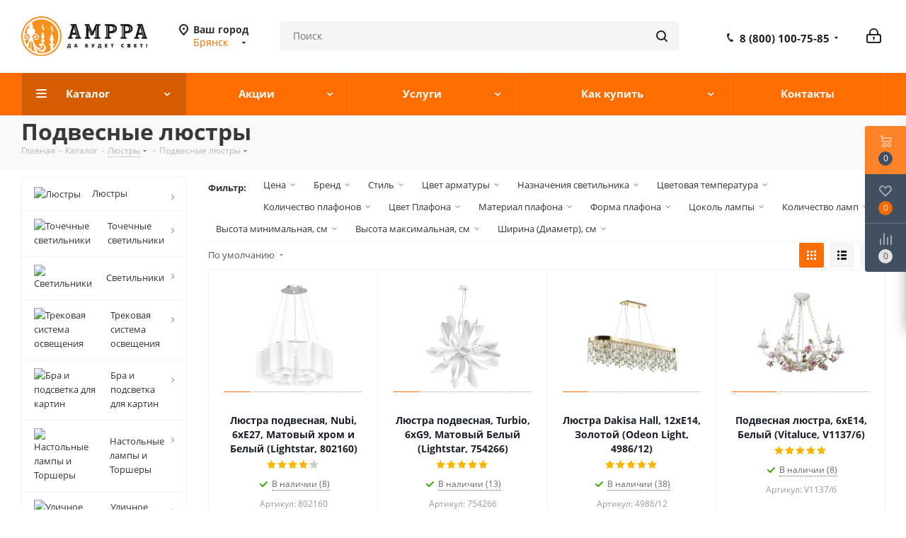

--- FILE ---
content_type: text/html; charset=UTF-8
request_url: https://bryansk.amppa.ru/catalog/podvesnye_lyustry/
body_size: 86318
content:
<!DOCTYPE html>
<html xmlns="http://www.w3.org/1999/xhtml" xml:lang="ru" lang="ru" >
<head><link rel="canonical" href="https://bryansk.amppa.ru/catalog/podvesnye_lyustry/" /><link rel="next" href="//bryansk.amppa.ru/catalog/podvesnye_lyustry/page2/" />
	<title>Подвесные люстры купить в Брянске по выгодной цене в магазине Amppa</title>
	
	<meta name="viewport" content="initial-scale=1.0, width=device-width" />
	<meta name="HandheldFriendly" content="true" />
	<meta name="yes" content="yes" />
	<meta name="apple-mobile-web-app-status-bar-style" content="black" />
	<meta name="SKYPE_TOOLBAR" content="SKYPE_TOOLBAR_PARSER_COMPATIBLE" />
	<meta http-equiv="Content-Type" content="text/html; charset=UTF-8" />
<meta name="keywords" content="Подвесные люстры, Купить Подвесные люстры в Брянске, приобрести Подвесные люстры в Брянске, Люстры, Интернет-магазин amppa.ru, Amppa , Амппа, Брянск" />
<meta name="description" content="Купить Подвесные люстры в Брянске. Лучшие цены, широкий выбор и гарантия на продукцию. Доставка по всей России. Интернет-магазин освещения Амппа." />

<link href="/bitrix/js/intranet/intranet-common.css?171059515766709"  rel="stylesheet" />
<link href="https://fonts.googleapis.com/css?family=Open+Sans:300italic,400italic,600italic,700italic,800italic,400,300,500,600,700,800&subset=latin,cyrillic-ext"  rel="stylesheet" />
<link href="/bitrix/css/aspro.next/notice.css?17105953093664"  rel="stylesheet" />
<link href="/bitrix/js/ui/design-tokens/dist/ui.design-tokens.css?171655234426358"  rel="stylesheet" />
<link href="/bitrix/js/ui/fonts/opensans/ui.font.opensans.css?17105951512555"  rel="stylesheet" />
<link href="/bitrix/js/main/popup/dist/main.popup.bundle.css?175533919831694"  rel="stylesheet" />
<link href="/bitrix/templates/aspro_next/components/bitrix/catalog/main/style.css?171059531010637"  rel="stylesheet" />
<link href="/bitrix/templates/aspro_next/css/menu-list.min.css?1710595311245"  rel="stylesheet" />
<link href="/bitrix/templates/aspro_next/css/dropdown-select.min.css?1726558762839"  rel="stylesheet" />
<link href="/bitrix/templates/aspro_next/components/bitrix/catalog.smart.filter/main_compact/style.css?17105953111133"  rel="stylesheet" />
<link href="/bitrix/templates/aspro_next/css/landings.css?17105953112096"  rel="stylesheet" />
<link href="/bitrix/templates/aspro_next/css/grid-list.min.css?17105953117499"  rel="stylesheet" />
<link href="/bitrix/templates/aspro_next/vendor/css/bootstrap.css?1710595310114216"  data-template-style="true"  rel="stylesheet" />
<link href="/bitrix/templates/aspro_next/css/jquery.fancybox.css?17105953114353"  data-template-style="true"  rel="stylesheet" />
<link href="/bitrix/templates/aspro_next/css/styles.css?1731869664119148"  data-template-style="true"  rel="stylesheet" />
<link href="/bitrix/templates/aspro_next/css/animation/animation_ext.css?17105953114934"  data-template-style="true"  rel="stylesheet" />
<link href="/bitrix/templates/aspro_next/vendor/css/footable.standalone.min.css?171059531019590"  data-template-style="true"  rel="stylesheet" />
<link href="/bitrix/templates/aspro_next/css/h1-bold.css?171059531144"  data-template-style="true"  rel="stylesheet" />
<link href="/bitrix/templates/aspro_next/css/blocks/blocks.css?17105953112015"  data-template-style="true"  rel="stylesheet" />
<link href="/bitrix/templates/aspro_next/css/blocks/flexbox.css?1710595311780"  data-template-style="true"  rel="stylesheet" />
<link href="/bitrix/templates/aspro_next/ajax/ajax.css?1710595311326"  data-template-style="true"  rel="stylesheet" />
<link href="/bitrix/templates/aspro_next/css/jquery.mCustomScrollbar.min.css?171059531142839"  data-template-style="true"  rel="stylesheet" />
<link href="/bitrix/templates/aspro_next/css/phones.min.css?17105953115167"  data-template-style="true"  rel="stylesheet" />
<link href="/bitrix/components/aspro/marketing.popup.next/templates/.default/style.css?17521316216430"  data-template-style="true"  rel="stylesheet" />
<link href="/bitrix/templates/aspro_next/styles.css?171059531014101"  data-template-style="true"  rel="stylesheet" />
<link href="/bitrix/templates/aspro_next/template_styles.css?1757600379684003"  data-template-style="true"  rel="stylesheet" />
<link href="/bitrix/templates/aspro_next/css/media.css?1731869664180757"  data-template-style="true"  rel="stylesheet" />
<link href="/bitrix/templates/aspro_next/vendor/fonts/font-awesome/css/font-awesome.min.css?171059531031000"  data-template-style="true"  rel="stylesheet" />
<link href="/bitrix/templates/aspro_next/css/print.css?171059531119036"  data-template-style="true"  rel="stylesheet" />
<link href="/bitrix/templates/aspro_next/css/form.css?17576003791288"  data-template-style="true"  rel="stylesheet" />
<link href="/bitrix/templates/aspro_next/themes/2/theme.css?171059531048705"  data-template-style="true"  rel="stylesheet" />
<link href="/bitrix/templates/aspro_next/bg_color/light/bgcolors.css?171059531162"  data-template-style="true"  rel="stylesheet" />
<link href="/bitrix/templates/aspro_next/css/width-3.css?17105953112137"  data-template-style="true"  rel="stylesheet" />
<link href="/bitrix/templates/aspro_next/css/font-1.css?17105953114508"  data-template-style="true"  rel="stylesheet" />
<link href="/bitrix/templates/aspro_next/css/custom.css?17258797034796"  data-template-style="true"  rel="stylesheet" />
<script>if(!window.BX)window.BX={};if(!window.BX.message)window.BX.message=function(mess){if(typeof mess==='object'){for(let i in mess) {BX.message[i]=mess[i];} return true;}};</script>
<script>(window.BX||top.BX).message({"JS_CORE_LOADING":"Загрузка...","JS_CORE_NO_DATA":"- Нет данных -","JS_CORE_WINDOW_CLOSE":"Закрыть","JS_CORE_WINDOW_EXPAND":"Развернуть","JS_CORE_WINDOW_NARROW":"Свернуть в окно","JS_CORE_WINDOW_SAVE":"Сохранить","JS_CORE_WINDOW_CANCEL":"Отменить","JS_CORE_WINDOW_CONTINUE":"Продолжить","JS_CORE_H":"ч","JS_CORE_M":"м","JS_CORE_S":"с","JSADM_AI_HIDE_EXTRA":"Скрыть лишние","JSADM_AI_ALL_NOTIF":"Показать все","JSADM_AUTH_REQ":"Требуется авторизация!","JS_CORE_WINDOW_AUTH":"Войти","JS_CORE_IMAGE_FULL":"Полный размер"});</script>

<script src="/bitrix/js/main/core/core.js?1755340397511455"></script>

<script>BX.Runtime.registerExtension({"name":"main.core","namespace":"BX","loaded":true});</script>
<script>BX.setJSList(["\/bitrix\/js\/main\/core\/core_ajax.js","\/bitrix\/js\/main\/core\/core_promise.js","\/bitrix\/js\/main\/polyfill\/promise\/js\/promise.js","\/bitrix\/js\/main\/loadext\/loadext.js","\/bitrix\/js\/main\/loadext\/extension.js","\/bitrix\/js\/main\/polyfill\/promise\/js\/promise.js","\/bitrix\/js\/main\/polyfill\/find\/js\/find.js","\/bitrix\/js\/main\/polyfill\/includes\/js\/includes.js","\/bitrix\/js\/main\/polyfill\/matches\/js\/matches.js","\/bitrix\/js\/ui\/polyfill\/closest\/js\/closest.js","\/bitrix\/js\/main\/polyfill\/fill\/main.polyfill.fill.js","\/bitrix\/js\/main\/polyfill\/find\/js\/find.js","\/bitrix\/js\/main\/polyfill\/matches\/js\/matches.js","\/bitrix\/js\/main\/polyfill\/core\/dist\/polyfill.bundle.js","\/bitrix\/js\/main\/core\/core.js","\/bitrix\/js\/main\/polyfill\/intersectionobserver\/js\/intersectionobserver.js","\/bitrix\/js\/main\/lazyload\/dist\/lazyload.bundle.js","\/bitrix\/js\/main\/polyfill\/core\/dist\/polyfill.bundle.js","\/bitrix\/js\/main\/parambag\/dist\/parambag.bundle.js"]);
</script>
<script>BX.Runtime.registerExtension({"name":"pull.protobuf","namespace":"BX","loaded":true});</script>
<script>BX.Runtime.registerExtension({"name":"rest.client","namespace":"window","loaded":true});</script>
<script>(window.BX||top.BX).message({"pull_server_enabled":"Y","pull_config_timestamp":1755339171,"shared_worker_allowed":"Y","pull_guest_mode":"N","pull_guest_user_id":0,"pull_worker_mtime":1748185482});(window.BX||top.BX).message({"PULL_OLD_REVISION":"Для продолжения корректной работы с сайтом необходимо перезагрузить страницу."});</script>
<script>BX.Runtime.registerExtension({"name":"pull.client","namespace":"BX","loaded":true});</script>
<script>BX.Runtime.registerExtension({"name":"pull","namespace":"window","loaded":true});</script>
<script>(window.BX||top.BX).message({"NOTICE_ADDED2CART":"В корзине","NOTICE_CLOSE":"Закрыть","NOTICE_MORE":"и ещё #COUNT# #PRODUCTS#","NOTICE_PRODUCT0":"товаров","NOTICE_PRODUCT1":"товар","NOTICE_PRODUCT2":"товара","NOTICE_ADDED2DELAY":"В отложенных","NOTICE_ADDED2COMPARE":"В сравнении","NOTICE_AUTHORIZED":"Вы успешно авторизовались","NOTICE_REMOVED_FROM_COMPARE":"Удалено из сравнения"});</script>
<script>BX.Runtime.registerExtension({"name":"aspro_notice","namespace":"window","loaded":true});</script>
<script>BX.Runtime.registerExtension({"name":"aspro_phones","namespace":"window","loaded":true});</script>
<script>BX.Runtime.registerExtension({"name":"aspro_menu-list","namespace":"window","loaded":true});</script>
<script>BX.Runtime.registerExtension({"name":"aspro_dropdown-select","namespace":"window","loaded":true});</script>
<script>BX.Runtime.registerExtension({"name":"intranet.design-tokens.bitrix24","namespace":"window","loaded":true});</script>
<script>BX.Runtime.registerExtension({"name":"ui.design-tokens","namespace":"window","loaded":true});</script>
<script>BX.Runtime.registerExtension({"name":"ui.fonts.opensans","namespace":"window","loaded":true});</script>
<script>BX.Runtime.registerExtension({"name":"main.popup","namespace":"BX.Main","loaded":true});</script>
<script>BX.Runtime.registerExtension({"name":"popup","namespace":"window","loaded":true});</script>
<script type="extension/settings" data-extension="currency.currency-core">{"region":"ru"}</script>
<script>BX.Runtime.registerExtension({"name":"currency.currency-core","namespace":"BX.Currency","loaded":true});</script>
<script>BX.Runtime.registerExtension({"name":"currency","namespace":"window","loaded":true});</script>
<script>BX.Runtime.registerExtension({"name":"aspro_grid_list","namespace":"window","loaded":true});</script>
<script>BX.Runtime.registerExtension({"name":"aspro_landings","namespace":"window","loaded":true});</script>
<script>(window.BX||top.BX).message({"LANGUAGE_ID":"ru","FORMAT_DATE":"DD.MM.YYYY","FORMAT_DATETIME":"DD.MM.YYYY HH:MI:SS","COOKIE_PREFIX":"BITRIX_SM","SERVER_TZ_OFFSET":"10800","UTF_MODE":"Y","SITE_ID":"s3","SITE_DIR":"\/","USER_ID":"","SERVER_TIME":1768386767,"USER_TZ_OFFSET":0,"USER_TZ_AUTO":"Y","bitrix_sessid":"48b6870025ddd253d41e677b3af9cc6f"});</script>


<script src="/bitrix/js/pull/protobuf/protobuf.js?1710595157274055"></script>
<script src="/bitrix/js/pull/protobuf/model.js?171059515770928"></script>
<script src="/bitrix/js/rest/client/rest.client.js?171059515317414"></script>
<script src="/bitrix/js/pull/client/pull.client.js?174818548483861"></script>
<script src="/bitrix/js/main/jquery/jquery-3.6.0.min.js?171059515789501"></script>
<script src="/bitrix/js/main/cphttprequest.js?17105951546104"></script>
<script src="/bitrix/js/main/ajax.js?171059515535509"></script>
<script src="/bitrix/js/aspro.next/notice.js?171059514828110"></script>
<script src="/bitrix/js/main/popup/dist/main.popup.bundle.js?1761805732119952"></script>
<script src="/bitrix/js/currency/currency-core/dist/currency-core.bundle.js?17175128798800"></script>
<script src="/bitrix/js/currency/core_currency.js?17175128791181"></script>
<script>
					(function () {
						"use strict";

						var counter = function ()
						{
							var cookie = (function (name) {
								var parts = ("; " + document.cookie).split("; " + name + "=");
								if (parts.length == 2) {
									try {return JSON.parse(decodeURIComponent(parts.pop().split(";").shift()));}
									catch (e) {}
								}
							})("BITRIX_CONVERSION_CONTEXT_s3");

							if (cookie && cookie.EXPIRE >= BX.message("SERVER_TIME"))
								return;

							var request = new XMLHttpRequest();
							request.open("POST", "/bitrix/tools/conversion/ajax_counter.php", true);
							request.setRequestHeader("Content-type", "application/x-www-form-urlencoded");
							request.send(
								"SITE_ID="+encodeURIComponent("s3")+
								"&sessid="+encodeURIComponent(BX.bitrix_sessid())+
								"&HTTP_REFERER="+encodeURIComponent(document.referrer)
							);
						};

						if (window.frameRequestStart === true)
							BX.addCustomEvent("onFrameDataReceived", counter);
						else
							BX.ready(counter);
					})();
				</script>
<script>BX.message({'PHONE':'Телефон','FAST_VIEW':'Быстрый просмотр','TABLES_SIZE_TITLE':'Подбор размера','SOCIAL':'Социальные сети','DESCRIPTION':'Описание магазина','ITEMS':'Товары','LOGO':'Логотип','REGISTER_INCLUDE_AREA':'Текст о регистрации','AUTH_INCLUDE_AREA':'Текст об авторизации','FRONT_IMG':'Изображение компании','EMPTY_CART':'пуста','CATALOG_VIEW_MORE':'... Показать все','CATALOG_VIEW_LESS':'... Свернуть','JS_REQUIRED':'Заполните это поле','JS_FORMAT':'Неверный формат','JS_FILE_EXT':'Недопустимое расширение файла','JS_PASSWORD_COPY':'Пароли не совпадают','JS_PASSWORD_LENGTH':'Минимум 6 символов','JS_ERROR':'Неверно заполнено поле','JS_FILE_SIZE':'Максимальный размер 5мб','JS_FILE_BUTTON_NAME':'Выберите файл','JS_FILE_DEFAULT':'Файл не найден','JS_DATE':'Некорректная дата','JS_DATETIME':'Некорректная дата/время','JS_REQUIRED_LICENSES':'Согласитесь с условиями','JS_REQUIRED_OFFER':'Согласитесь с условиями','LICENSE_PROP':'Согласие на обработку персональных данных','LOGIN_LEN':'Введите минимум {0} символа','FANCY_CLOSE':'Закрыть','FANCY_NEXT':'Следующий','FANCY_PREV':'Предыдущий','TOP_AUTH_REGISTER':'Регистрация','CALLBACK':'Заказать звонок','S_CALLBACK':'Заказать звонок','UNTIL_AKC':'До конца акции','TITLE_QUANTITY_BLOCK':'Остаток','TITLE_QUANTITY':'шт.','TOTAL_SUMM_ITEM':'Общая стоимость ','SUBSCRIBE_SUCCESS':'Вы успешно подписались','RECAPTCHA_TEXT':'Подтвердите, что вы не робот','JS_RECAPTCHA_ERROR':'Пройдите проверку','COUNTDOWN_SEC':'сек.','COUNTDOWN_MIN':'мин.','COUNTDOWN_HOUR':'час.','COUNTDOWN_DAY0':'дней','COUNTDOWN_DAY1':'день','COUNTDOWN_DAY2':'дня','COUNTDOWN_WEAK0':'Недель','COUNTDOWN_WEAK1':'Неделя','COUNTDOWN_WEAK2':'Недели','COUNTDOWN_MONTH0':'Месяцев','COUNTDOWN_MONTH1':'Месяц','COUNTDOWN_MONTH2':'Месяца','COUNTDOWN_YEAR0':'Лет','COUNTDOWN_YEAR1':'Год','COUNTDOWN_YEAR2':'Года','CATALOG_PARTIAL_BASKET_PROPERTIES_ERROR':'Заполнены не все свойства у добавляемого товара','CATALOG_EMPTY_BASKET_PROPERTIES_ERROR':'Выберите свойства товара, добавляемые в корзину в параметрах компонента','CATALOG_ELEMENT_NOT_FOUND':'Элемент не найден','ERROR_ADD2BASKET':'Ошибка добавления товара в корзину','CATALOG_SUCCESSFUL_ADD_TO_BASKET':'Успешное добавление товара в корзину','ERROR_BASKET_TITLE':'Ошибка корзины','ERROR_BASKET_PROP_TITLE':'Выберите свойства, добавляемые в корзину','ERROR_BASKET_BUTTON':'Выбрать','BASKET_TOP':'Корзина в шапке','ERROR_ADD_DELAY_ITEM':'Ошибка отложенной корзины','VIEWED_TITLE':'Ранее вы смотрели','VIEWED_BEFORE':'Ранее вы смотрели','BEST_TITLE':'Лучшие предложения','CT_BST_SEARCH_BUTTON':'Поиск','CT_BST_SEARCH2_BUTTON':'Найти','BASKET_PRINT_BUTTON':'Распечатать','BASKET_CLEAR_ALL_BUTTON':'Очистить','BASKET_QUICK_ORDER_BUTTON':'Быстрый заказ','BASKET_CONTINUE_BUTTON':'Продолжить покупки','BASKET_ORDER_BUTTON':'Оформить заказ','SHARE_BUTTON':'Поделиться','BASKET_CHANGE_TITLE':'Ваш заказ','BASKET_CHANGE_LINK':'Изменить','MORE_INFO_SKU':'Подробнее','MORE_BUY_SKU':'Купить','FROM':'от','BEFORE':'до','TITLE_BLOCK_VIEWED_NAME':'Ранее вы смотрели','T_BASKET':'Корзина','FILTER_EXPAND_VALUES':'Показать все','FILTER_HIDE_VALUES':'Свернуть','FULL_ORDER':'Полный заказ','CUSTOM_COLOR_CHOOSE':'Выбрать','CUSTOM_COLOR_CANCEL':'Отмена','S_MOBILE_MENU':'Меню','NEXT_T_MENU_BACK':'Назад','NEXT_T_MENU_CALLBACK':'Обратная связь','NEXT_T_MENU_CONTACTS_TITLE':'Будьте на связи','SEARCH_TITLE':'Поиск','SOCIAL_TITLE':'Оставайтесь на связи','HEADER_SCHEDULE':'Время работы','SEO_TEXT':'SEO описание','COMPANY_IMG':'Картинка компании','COMPANY_TEXT':'Описание компании','CONFIG_SAVE_SUCCESS':'Настройки сохранены','CONFIG_SAVE_FAIL':'Ошибка сохранения настроек','ITEM_ECONOMY':'Экономия','ITEM_ARTICLE':'Артикул: ','JS_FORMAT_ORDER':'имеет неверный формат','JS_BASKET_COUNT_TITLE':'В корзине товаров на SUMM','POPUP_VIDEO':'Видео','POPUP_GIFT_TEXT':'Нашли что-то особенное? Намекните другу о подарке!','ORDER_FIO_LABEL':'Ф.И.О.','ORDER_PHONE_LABEL':'Телефон','ORDER_REGISTER_BUTTON':'Регистрация','FILTER_HELPER_VALUES':' знач.','FILTER_HELPER_TITLE':'Фильтр:'})</script>
<script src="/bitrix/templates/aspro_next/js/app.js?17521316215512"></script>
<script>var ajaxMessages = {wait:"Загрузка..."}</script>
<link rel="shortcut icon" href="/favicon.ico?v=" type="image/x-icon" />
<link rel="apple-touch-icon" sizes="180x180" href="/upload/CNext/5a4/logo_180.png" />
<style>html {--border-radius:8px;--theme-base-color:#ff6d00;--theme-base-color-hue:26;--theme-base-color-saturation:100%;--theme-base-color-lightness:50%;--theme-base-opacity-color:#ff6d001a;--theme-more-color:#ff6d00;--theme-more-color-hue:26;--theme-more-color-saturation:100%;--theme-more-color-lightness:50%;--theme-lightness-hover-diff:6%;}</style>
<meta property="ya:interaction" content="XML_FORM" />
<meta property="ya:interaction:url" content="https://bryansk.amppa.ru/catalog/podvesnye_lyustry/?mode=xml" />
<meta property="og:image" content="https://bryansk.amppa.ru/upload/iblock/e6c/podvesnye_lyustry_amppa_ru.png" />
<link rel="image_src" href="https://bryansk.amppa.ru/upload/iblock/e6c/podvesnye_lyustry_amppa_ru.png"  />
<meta property="og:title" content="Подвесные люстры купить в Брянске по выгодной цене в магазине Amppa" />
<meta property="og:type" content="website" />
<meta property="og:url" content="https://bryansk.amppa.ru/catalog/podvesnye_lyustry/" />
<meta property="og:description" content="Купить Подвесные люстры в Брянске. Лучшие цены, широкий выбор и гарантия на продукцию. Доставка по всей России. Интернет-магазин освещения Амппа." />



<script src="/bitrix/templates/aspro_next/js/observer.js?17105953107026"></script>
<script src="/bitrix/templates/aspro_next/js/jquery.actual.min.js?17105953101251"></script>
<script src="/bitrix/templates/aspro_next/vendor/js/jquery.bxslider.js?171059531066080"></script>
<script src="/bitrix/templates/aspro_next/js/jqModal.js?171059531012439"></script>
<script src="/bitrix/templates/aspro_next/vendor/js/bootstrap.js?171059531027908"></script>
<script src="/bitrix/templates/aspro_next/vendor/js/jquery.appear.js?17105953103188"></script>
<script src="/bitrix/templates/aspro_next/js/browser.js?17105953101032"></script>
<script src="/bitrix/templates/aspro_next/js/jquery.fancybox.js?171059531045889"></script>
<script src="/bitrix/templates/aspro_next/js/jquery.flexslider.js?171059531056312"></script>
<script src="/bitrix/templates/aspro_next/vendor/js/jquery.mousewheel.min.js?17576003792778"></script>
<script src="/bitrix/templates/aspro_next/vendor/js/moment.min.js?171059531034436"></script>
<script src="/bitrix/templates/aspro_next/vendor/js/footable.js?1710595310275478"></script>
<script src="/bitrix/templates/aspro_next/vendor/js/jquery.menu-aim.js?171059531012786"></script>
<script src="/bitrix/templates/aspro_next/vendor/js/velocity/velocity.js?171059531044791"></script>
<script src="/bitrix/templates/aspro_next/vendor/js/velocity/velocity.ui.js?171059531013257"></script>
<script src="/bitrix/templates/aspro_next/js/jquery.easing.1.3.js?17105953108095"></script>
<script src="/bitrix/templates/aspro_next/js/equalize.min.js?1710595310588"></script>
<script src="/bitrix/templates/aspro_next/js/jquery.alphanumeric.js?17105953101972"></script>
<script src="/bitrix/templates/aspro_next/js/jquery.cookie.js?17105953103066"></script>
<script src="/bitrix/templates/aspro_next/js/jquery.plugin.min.js?17105953103181"></script>
<script src="/bitrix/templates/aspro_next/js/jquery.countdown.min.js?171059531013137"></script>
<script src="/bitrix/templates/aspro_next/js/jquery.countdown-ru.js?17105953101400"></script>
<script src="/bitrix/templates/aspro_next/js/jquery.ikSelect.js?171059531032246"></script>
<script src="/bitrix/templates/aspro_next/js/jquery.mobile.custom.touch.min.js?17105953107684"></script>
<script src="/bitrix/templates/aspro_next/js/jquery.dotdotdot.js?17105953105908"></script>
<script src="/bitrix/templates/aspro_next/js/rating_likes.js?171059531010797"></script>
<script src="/bitrix/templates/aspro_next/js/blocks/blocks.js?17105953101328"></script>
<script src="/bitrix/templates/aspro_next/js/blocks/controls.js?1710595310900"></script>
<script src="/bitrix/templates/aspro_next/js/video_banner.js?173186966430006"></script>
<script src="/bitrix/templates/aspro_next/js/main.js?1757600379313252"></script>
<script src="/bitrix/templates/aspro_next/js/jquery.validate.js?171059531039131"></script>
<script src="/bitrix/templates/aspro_next/js/conditional/validation.js?17576003795974"></script>
<script src="/bitrix/templates/aspro_next/js/jquery.uniform.min.js?17105953108308"></script>
<script src="/bitrix/templates/aspro_next/js/jquery.mCustomScrollbar.min.js?171059531039873"></script>
<script src="/bitrix/components/bitrix/search.title/script.js?174349576010542"></script>
<script src="/bitrix/templates/aspro_next/components/bitrix/search.title/corp/script.js?171059531010477"></script>
<script src="/bitrix/templates/aspro_next/js/phones.min.js?1710595310775"></script>
<script src="/bitrix/templates/aspro_next/components/bitrix/menu/left_front_catalog/script.js?171059531069"></script>
<script src="/bitrix/components/aspro/marketing.popup.next/templates/.default/script.js?17105952721847"></script>
<script src="/bitrix/templates/aspro_next/js/custom.js?17296471581531"></script>
<script src="/bitrix/templates/aspro_next/components/bitrix/catalog/main/script.js?17105953101755"></script>
<script src="/bitrix/templates/aspro_next/js/dropdown-select.min.js?1710595310653"></script>
<script src="/bitrix/templates/aspro_next/components/bitrix/catalog.smart.filter/main_compact/script.js?171059531133107"></script>
<script src="/bitrix/templates/aspro_next/components/bitrix/news.list/landings_list/script.js?1710595310582"></script>
<script src="/bitrix/templates/aspro_next/js/landings.js?1710595310565"></script>
<script src="/bitrix/templates/aspro_next/js/jquery.history.js?171059531021571"></script>
<script src="/bitrix/templates/aspro_next/components/aspro/regionality.list.next/popup_regions_small/script.js?17105953101138"></script>
<script src="/bitrix/templates/aspro_next/components/bitrix/catalog.section/catalog_block/script.js?171059531064184"></script>

		</head>
<body class=" site_s3 fill_bg_n" id="main">
	<div id="panel"></div>
			


	
		<!--'start_frame_cache_basketitems-component-block'-->	<div id="ajax_basket"></div>
<!--'end_frame_cache_basketitems-component-block'-->        <script>
                            window.onload=function(){
                    window.dataLayer = window.dataLayer || [];
                }
                        BX.message({'MIN_ORDER_PRICE_TEXT':'<b>Минимальная сумма заказа #PRICE#<\/b><br/>Пожалуйста, добавьте еще товаров в корзину','LICENSES_TEXT':'Я согласен на <a href=\"/include/licenses_detail.php\" target=\"_blank\">обработку персональных данных<\/a>'});

            var arNextOptions = arAsproOptions = ({
                "SITE_DIR" : "/",
                "SITE_ID" : "s3",
                "SITE_ADDRESS" : "amppa.ru",
                "FORM" : ({
                    "ASK_FORM_ID" : "ASK",
                    "SERVICES_FORM_ID" : "SERVICES",
                    "FEEDBACK_FORM_ID" : "FEEDBACK",
                    "CALLBACK_FORM_ID" : "CALLBACK",
                    "RESUME_FORM_ID" : "RESUME",
                    "TOORDER_FORM_ID" : "TOORDER"
                }),
                "PAGES" : ({
                    "FRONT_PAGE" : "",
                    "BASKET_PAGE" : "",
                    "ORDER_PAGE" : "",
                    "PERSONAL_PAGE" : "",
                    "CATALOG_PAGE" : "1",
                    "CATALOG_PAGE_URL" : "/catalog/",
                    "BASKET_PAGE_URL" : "/basket/",
                    "COMPARE_PAGE_URL" : "/catalog/compare.php",
                }),
                "PRICES" : ({
                    "MIN_PRICE" : "1000",
                }),
                "THEME" : ({
                    'THEME_SWITCHER' : 'N',
                    'BASE_COLOR' : '2',
                    'BASE_COLOR_CUSTOM' : 'de002b',
                    'TOP_MENU' : '',
                    'TOP_MENU_FIXED' : 'Y',
                    'COLORED_LOGO' : 'N',
                    'SIDE_MENU' : 'LEFT',
                    'SCROLLTOTOP_TYPE' : 'ROUND_COLOR',
                    'SCROLLTOTOP_POSITION' : 'PADDING',
                    'SCROLLTOTOP_POSITION_RIGHT'  : '',
                    'SCROLLTOTOP_POSITION_BOTTOM' : '',
                    'USE_LAZY_LOAD' : 'N',
                    'CAPTCHA_FORM_TYPE' : '',
                    'ONE_CLICK_BUY_CAPTCHA' : 'N',
                    'PHONE_MASK' : '+7 (999) 999-99-99',
                    'VALIDATE_PHONE_MASK' : '^[+][0-9] [(][0-9]{3}[)] [0-9]{3}[-][0-9]{2}[-][0-9]{2}$',
                    'DATE_MASK' : 'd.m.y',
                    'DATE_PLACEHOLDER' : 'дд.мм.гггг',
                    'VALIDATE_DATE_MASK' : '^[0-9]{1,2}\.[0-9]{1,2}\.[0-9]{4}$',
                    'DATETIME_MASK' : 'd.m.y h:s',
                    'DATETIME_PLACEHOLDER' : 'дд.мм.гггг чч:мм',
                    'VALIDATE_DATETIME_MASK' : '^[0-9]{1,2}\.[0-9]{1,2}\.[0-9]{4} [0-9]{1,2}\:[0-9]{1,2}$',
                    'VALIDATE_FILE_EXT' : 'png|jpg|jpeg|gif|doc|docx|xls|xlsx|txt|pdf|odt|rtf',
                    'BANNER_WIDTH' : '',
                    'BIGBANNER_ANIMATIONTYPE' : 'SLIDE_HORIZONTAL',
                    'BIGBANNER_SLIDESSHOWSPEED' : '5000',
                    'BIGBANNER_ANIMATIONSPEED' : '600',
                    'PARTNERSBANNER_SLIDESSHOWSPEED' : '5000',
                    'PARTNERSBANNER_ANIMATIONSPEED' : '600',
                    'ORDER_BASKET_VIEW' : 'FLY',
                    'SHOW_BASKET_PRINT' : 'Y',
                    "SHOW_ONECLICKBUY_ON_BASKET_PAGE" : 'Y',
                    'SHOW_LICENCE' : 'Y',
                    'LICENCE_CHECKED' : 'Y',
                    'SHOW_OFFER' : 'N',
                    'OFFER_CHECKED' : 'N',
                    'LOGIN_EQUAL_EMAIL' : 'Y',
                    'PERSONAL_ONEFIO' : 'Y',
                    'PERSONAL_PAGE_URL' : '/personal/',
                    'SHOW_TOTAL_SUMM' : 'N',
                    'SHOW_TOTAL_SUMM_TYPE' : 'CHANGE',
                    'CHANGE_TITLE_ITEM' : 'N',
                    'CHANGE_TITLE_ITEM_DETAIL' : 'N',
                    'DISCOUNT_PRICE' : '',
                    'STORES' : '',
                    'STORES_SOURCE' : 'IBLOCK',
                    'TYPE_SKU' : 'TYPE_1',
                    'MENU_POSITION' : 'LINE',
                    'MENU_TYPE_VIEW' : 'HOVER',
                    'DETAIL_PICTURE_MODE' : 'POPUP',
                    'PAGE_WIDTH' : '3',
                    'PAGE_CONTACTS' : '1',
                    'HEADER_TYPE' : '5',
                    'REGIONALITY_SEARCH_ROW' : 'N',
                    'HEADER_TOP_LINE' : '',
                    'HEADER_FIXED' : '1',
                    'HEADER_MOBILE' : '1',
                    'HEADER_MOBILE_MENU' : '1',
                    'HEADER_MOBILE_MENU_SHOW_TYPE' : '',
                    'TYPE_SEARCH' : 'corp',
                    'PAGE_TITLE' : '3',
                    'INDEX_TYPE' : 'index3',
                    'FOOTER_TYPE' : '1',
                    'PRINT_BUTTON' : 'Y',
                    'EXPRESSION_FOR_PRINT_PAGE' : 'Версия для печати',
                    'EXPRESSION_FOR_FAST_VIEW' : 'Быстрый просмотр',
                    'FILTER_VIEW' : 'COMPACT',
                    'YA_GOALS' : 'Y',
                    'YA_COUNTER_ID' : '37086635',
                    'USE_FORMS_GOALS' : 'COMMON',
                    'USE_SALE_GOALS' : '',
                    'USE_DEBUG_GOALS' : 'N',
                    'SHOW_HEADER_GOODS' : 'Y',
                    'INSTAGRAMM_INDEX' : 'N',
                    'USE_PHONE_AUTH': 'Y',
                    'MOBILE_CATALOG_LIST_ELEMENTS_COMPACT': 'Y',
                    'NLO_MENU': 'Y',
                    'USE_FAST_VIEW_PAGE_DETAIL': 'N',
                }),
                "PRESETS": [{'ID':'968','TITLE':'Тип 1','DESCRIPTION':'','IMG':'/bitrix/images/aspro.next/themes/preset968_1544181424.png','OPTIONS':{'THEME_SWITCHER':'Y','BASE_COLOR':'9','BASE_COLOR_CUSTOM':'1976d2','SHOW_BG_BLOCK':'N','COLORED_LOGO':'Y','PAGE_WIDTH':'3','FONT_STYLE':'2','MENU_COLOR':'COLORED','LEFT_BLOCK':'1','SIDE_MENU':'LEFT','H1_STYLE':'2','TYPE_SEARCH':'fixed','PAGE_TITLE':'1','HOVER_TYPE_IMG':'shine','SHOW_LICENCE':'Y','MAX_DEPTH_MENU':'3','HIDE_SITE_NAME_TITLE':'Y','SHOW_CALLBACK':'Y','PRINT_BUTTON':'N','USE_GOOGLE_RECAPTCHA':'N','GOOGLE_RECAPTCHA_SHOW_LOGO':'Y','HIDDEN_CAPTCHA':'Y','INSTAGRAMM_WIDE_BLOCK':'N','BIGBANNER_HIDEONNARROW':'N','INDEX_TYPE':{'VALUE':'index1','SUB_PARAMS':{'TIZERS':'Y','CATALOG_SECTIONS':'Y','CATALOG_TAB':'Y','MIDDLE_ADV':'Y','SALE':'Y','BLOG':'Y','BOTTOM_BANNERS':'Y','COMPANY_TEXT':'Y','BRANDS':'Y','INSTAGRAMM':'Y'}},'FRONT_PAGE_BRANDS':'brands_slider','FRONT_PAGE_SECTIONS':'front_sections_only','TOP_MENU_FIXED':'Y','HEADER_TYPE':'1','USE_REGIONALITY':'Y','FILTER_VIEW':'COMPACT','SEARCH_VIEW_TYPE':'with_filter','USE_FAST_VIEW_PAGE_DETAIL':'fast_view_1','SHOW_TOTAL_SUMM':'Y','CHANGE_TITLE_ITEM':'N','VIEW_TYPE_HIGHLOAD_PROP':'N','SHOW_HEADER_GOODS':'Y','SEARCH_HIDE_NOT_AVAILABLE':'N','LEFT_BLOCK_CATALOG_ICONS':'N','SHOW_CATALOG_SECTIONS_ICONS':'Y','LEFT_BLOCK_CATALOG_DETAIL':'Y','CATALOG_COMPARE':'Y','CATALOG_PAGE_DETAIL':'element_1','SHOW_BREADCRUMBS_CATALOG_SUBSECTIONS':'Y','SHOW_BREADCRUMBS_CATALOG_CHAIN':'H1','TYPE_SKU':'TYPE_1','DETAIL_PICTURE_MODE':'POPUP','MENU_POSITION':'LINE','MENU_TYPE_VIEW':'HOVER','VIEWED_TYPE':'LOCAL','VIEWED_TEMPLATE':'HORIZONTAL','USE_WORD_EXPRESSION':'Y','ORDER_BASKET_VIEW':'FLY','ORDER_BASKET_COLOR':'DARK','SHOW_BASKET_ONADDTOCART':'Y','SHOW_BASKET_PRINT':'Y','SHOW_BASKET_ON_PAGES':'N','USE_PRODUCT_QUANTITY_LIST':'Y','USE_PRODUCT_QUANTITY_DETAIL':'Y','ONE_CLICK_BUY_CAPTCHA':'N','SHOW_ONECLICKBUY_ON_BASKET_PAGE':'Y','ONECLICKBUY_SHOW_DELIVERY_NOTE':'N','PAGE_CONTACTS':'3','CONTACTS_USE_FEEDBACK':'Y','CONTACTS_USE_MAP':'Y','BLOG_PAGE':'list_elements_2','PROJECTS_PAGE':'list_elements_2','NEWS_PAGE':'list_elements_3','STAFF_PAGE':'list_elements_1','PARTNERS_PAGE':'list_elements_3','PARTNERS_PAGE_DETAIL':'element_4','VACANCY_PAGE':'list_elements_1','LICENSES_PAGE':'list_elements_2','FOOTER_TYPE':'4','ADV_TOP_HEADER':'N','ADV_TOP_UNDERHEADER':'N','ADV_SIDE':'Y','ADV_CONTENT_TOP':'N','ADV_CONTENT_BOTTOM':'N','ADV_FOOTER':'N','HEADER_MOBILE_FIXED':'Y','HEADER_MOBILE':'1','HEADER_MOBILE_MENU':'1','HEADER_MOBILE_MENU_OPEN':'1','PERSONAL_ONEFIO':'Y','LOGIN_EQUAL_EMAIL':'Y','YA_GOALS':'N','YANDEX_ECOMERCE':'N','GOOGLE_ECOMERCE':'N'}},{'ID':'221','TITLE':'Тип 2','DESCRIPTION':'','IMG':'/bitrix/images/aspro.next/themes/preset221_1544181431.png','OPTIONS':{'THEME_SWITCHER':'Y','BASE_COLOR':'11','BASE_COLOR_CUSTOM':'107bb1','SHOW_BG_BLOCK':'N','COLORED_LOGO':'Y','PAGE_WIDTH':'2','FONT_STYLE':'8','MENU_COLOR':'LIGHT','LEFT_BLOCK':'2','SIDE_MENU':'LEFT','H1_STYLE':'2','TYPE_SEARCH':'fixed','PAGE_TITLE':'1','HOVER_TYPE_IMG':'shine','SHOW_LICENCE':'Y','MAX_DEPTH_MENU':'4','HIDE_SITE_NAME_TITLE':'Y','SHOW_CALLBACK':'Y','PRINT_BUTTON':'N','USE_GOOGLE_RECAPTCHA':'N','GOOGLE_RECAPTCHA_SHOW_LOGO':'Y','HIDDEN_CAPTCHA':'Y','INSTAGRAMM_WIDE_BLOCK':'N','BIGBANNER_HIDEONNARROW':'N','INDEX_TYPE':{'VALUE':'index3','SUB_PARAMS':{'TOP_ADV_BOTTOM_BANNER':'Y','FLOAT_BANNER':'Y','CATALOG_SECTIONS':'Y','CATALOG_TAB':'Y','TIZERS':'Y','SALE':'Y','BOTTOM_BANNERS':'Y','COMPANY_TEXT':'Y','BRANDS':'Y','INSTAGRAMM':'N'}},'FRONT_PAGE_BRANDS':'brands_slider','FRONT_PAGE_SECTIONS':'front_sections_with_childs','TOP_MENU_FIXED':'Y','HEADER_TYPE':'2','USE_REGIONALITY':'Y','FILTER_VIEW':'VERTICAL','SEARCH_VIEW_TYPE':'with_filter','USE_FAST_VIEW_PAGE_DETAIL':'fast_view_1','SHOW_TOTAL_SUMM':'Y','CHANGE_TITLE_ITEM':'N','VIEW_TYPE_HIGHLOAD_PROP':'N','SHOW_HEADER_GOODS':'Y','SEARCH_HIDE_NOT_AVAILABLE':'N','LEFT_BLOCK_CATALOG_ICONS':'N','SHOW_CATALOG_SECTIONS_ICONS':'Y','LEFT_BLOCK_CATALOG_DETAIL':'Y','CATALOG_COMPARE':'Y','CATALOG_PAGE_DETAIL':'element_3','SHOW_BREADCRUMBS_CATALOG_SUBSECTIONS':'Y','SHOW_BREADCRUMBS_CATALOG_CHAIN':'H1','TYPE_SKU':'TYPE_1','DETAIL_PICTURE_MODE':'POPUP','MENU_POSITION':'LINE','MENU_TYPE_VIEW':'HOVER','VIEWED_TYPE':'LOCAL','VIEWED_TEMPLATE':'HORIZONTAL','USE_WORD_EXPRESSION':'Y','ORDER_BASKET_VIEW':'NORMAL','ORDER_BASKET_COLOR':'DARK','SHOW_BASKET_ONADDTOCART':'Y','SHOW_BASKET_PRINT':'Y','SHOW_BASKET_ON_PAGES':'N','USE_PRODUCT_QUANTITY_LIST':'Y','USE_PRODUCT_QUANTITY_DETAIL':'Y','ONE_CLICK_BUY_CAPTCHA':'N','SHOW_ONECLICKBUY_ON_BASKET_PAGE':'Y','ONECLICKBUY_SHOW_DELIVERY_NOTE':'N','PAGE_CONTACTS':'3','CONTACTS_USE_FEEDBACK':'Y','CONTACTS_USE_MAP':'Y','BLOG_PAGE':'list_elements_2','PROJECTS_PAGE':'list_elements_2','NEWS_PAGE':'list_elements_3','STAFF_PAGE':'list_elements_1','PARTNERS_PAGE':'list_elements_3','PARTNERS_PAGE_DETAIL':'element_4','VACANCY_PAGE':'list_elements_1','LICENSES_PAGE':'list_elements_2','FOOTER_TYPE':'1','ADV_TOP_HEADER':'N','ADV_TOP_UNDERHEADER':'N','ADV_SIDE':'Y','ADV_CONTENT_TOP':'N','ADV_CONTENT_BOTTOM':'N','ADV_FOOTER':'N','HEADER_MOBILE_FIXED':'Y','HEADER_MOBILE':'1','HEADER_MOBILE_MENU':'1','HEADER_MOBILE_MENU_OPEN':'1','PERSONAL_ONEFIO':'Y','LOGIN_EQUAL_EMAIL':'Y','YA_GOALS':'N','YANDEX_ECOMERCE':'N','GOOGLE_ECOMERCE':'N'}},{'ID':'215','TITLE':'Тип 3','DESCRIPTION':'','IMG':'/bitrix/images/aspro.next/themes/preset215_1544181438.png','OPTIONS':{'THEME_SWITCHER':'Y','BASE_COLOR':'16','BASE_COLOR_CUSTOM':'188b30','SHOW_BG_BLOCK':'N','COLORED_LOGO':'Y','PAGE_WIDTH':'3','FONT_STYLE':'8','MENU_COLOR':'LIGHT','LEFT_BLOCK':'3','SIDE_MENU':'LEFT','H1_STYLE':'2','TYPE_SEARCH':'fixed','PAGE_TITLE':'1','HOVER_TYPE_IMG':'shine','SHOW_LICENCE':'Y','MAX_DEPTH_MENU':'4','HIDE_SITE_NAME_TITLE':'Y','SHOW_CALLBACK':'Y','PRINT_BUTTON':'N','USE_GOOGLE_RECAPTCHA':'N','GOOGLE_RECAPTCHA_SHOW_LOGO':'Y','HIDDEN_CAPTCHA':'Y','INSTAGRAMM_WIDE_BLOCK':'N','BIGBANNER_HIDEONNARROW':'N','INDEX_TYPE':{'VALUE':'index2','SUB_PARAMS':[]},'FRONT_PAGE_BRANDS':'brands_list','FRONT_PAGE_SECTIONS':'front_sections_with_childs','TOP_MENU_FIXED':'Y','HEADER_TYPE':'2','USE_REGIONALITY':'Y','FILTER_VIEW':'VERTICAL','SEARCH_VIEW_TYPE':'with_filter','USE_FAST_VIEW_PAGE_DETAIL':'fast_view_1','SHOW_TOTAL_SUMM':'Y','CHANGE_TITLE_ITEM':'N','VIEW_TYPE_HIGHLOAD_PROP':'N','SHOW_HEADER_GOODS':'Y','SEARCH_HIDE_NOT_AVAILABLE':'N','LEFT_BLOCK_CATALOG_ICONS':'N','SHOW_CATALOG_SECTIONS_ICONS':'Y','LEFT_BLOCK_CATALOG_DETAIL':'Y','CATALOG_COMPARE':'Y','CATALOG_PAGE_DETAIL':'element_4','SHOW_BREADCRUMBS_CATALOG_SUBSECTIONS':'Y','SHOW_BREADCRUMBS_CATALOG_CHAIN':'H1','TYPE_SKU':'TYPE_1','DETAIL_PICTURE_MODE':'POPUP','MENU_POSITION':'LINE','MENU_TYPE_VIEW':'HOVER','VIEWED_TYPE':'LOCAL','VIEWED_TEMPLATE':'HORIZONTAL','USE_WORD_EXPRESSION':'Y','ORDER_BASKET_VIEW':'NORMAL','ORDER_BASKET_COLOR':'DARK','SHOW_BASKET_ONADDTOCART':'Y','SHOW_BASKET_PRINT':'Y','SHOW_BASKET_ON_PAGES':'N','USE_PRODUCT_QUANTITY_LIST':'Y','USE_PRODUCT_QUANTITY_DETAIL':'Y','ONE_CLICK_BUY_CAPTCHA':'N','SHOW_ONECLICKBUY_ON_BASKET_PAGE':'Y','ONECLICKBUY_SHOW_DELIVERY_NOTE':'N','PAGE_CONTACTS':'3','CONTACTS_USE_FEEDBACK':'Y','CONTACTS_USE_MAP':'Y','BLOG_PAGE':'list_elements_2','PROJECTS_PAGE':'list_elements_2','NEWS_PAGE':'list_elements_3','STAFF_PAGE':'list_elements_1','PARTNERS_PAGE':'list_elements_3','PARTNERS_PAGE_DETAIL':'element_4','VACANCY_PAGE':'list_elements_1','LICENSES_PAGE':'list_elements_2','FOOTER_TYPE':'1','ADV_TOP_HEADER':'N','ADV_TOP_UNDERHEADER':'N','ADV_SIDE':'Y','ADV_CONTENT_TOP':'N','ADV_CONTENT_BOTTOM':'N','ADV_FOOTER':'N','HEADER_MOBILE_FIXED':'Y','HEADER_MOBILE':'1','HEADER_MOBILE_MENU':'1','HEADER_MOBILE_MENU_OPEN':'1','PERSONAL_ONEFIO':'Y','LOGIN_EQUAL_EMAIL':'Y','YA_GOALS':'N','YANDEX_ECOMERCE':'N','GOOGLE_ECOMERCE':'N'}},{'ID':'881','TITLE':'Тип 4','DESCRIPTION':'','IMG':'/bitrix/images/aspro.next/themes/preset881_1544181443.png','OPTIONS':{'THEME_SWITCHER':'Y','BASE_COLOR':'CUSTOM','BASE_COLOR_CUSTOM':'f07c00','SHOW_BG_BLOCK':'N','COLORED_LOGO':'Y','PAGE_WIDTH':'1','FONT_STYLE':'1','MENU_COLOR':'COLORED','LEFT_BLOCK':'2','SIDE_MENU':'RIGHT','H1_STYLE':'2','TYPE_SEARCH':'fixed','PAGE_TITLE':'3','HOVER_TYPE_IMG':'blink','SHOW_LICENCE':'Y','MAX_DEPTH_MENU':'4','HIDE_SITE_NAME_TITLE':'Y','SHOW_CALLBACK':'Y','PRINT_BUTTON':'Y','USE_GOOGLE_RECAPTCHA':'N','GOOGLE_RECAPTCHA_SHOW_LOGO':'Y','HIDDEN_CAPTCHA':'Y','INSTAGRAMM_WIDE_BLOCK':'N','BIGBANNER_HIDEONNARROW':'N','INDEX_TYPE':{'VALUE':'index4','SUB_PARAMS':[]},'FRONT_PAGE_BRANDS':'brands_slider','FRONT_PAGE_SECTIONS':'front_sections_with_childs','TOP_MENU_FIXED':'Y','HEADER_TYPE':'9','USE_REGIONALITY':'Y','FILTER_VIEW':'COMPACT','SEARCH_VIEW_TYPE':'with_filter','USE_FAST_VIEW_PAGE_DETAIL':'fast_view_1','SHOW_TOTAL_SUMM':'Y','CHANGE_TITLE_ITEM':'N','VIEW_TYPE_HIGHLOAD_PROP':'N','SHOW_HEADER_GOODS':'Y','SEARCH_HIDE_NOT_AVAILABLE':'N','LEFT_BLOCK_CATALOG_ICONS':'N','SHOW_CATALOG_SECTIONS_ICONS':'Y','LEFT_BLOCK_CATALOG_DETAIL':'Y','CATALOG_COMPARE':'Y','CATALOG_PAGE_DETAIL':'element_4','SHOW_BREADCRUMBS_CATALOG_SUBSECTIONS':'Y','SHOW_BREADCRUMBS_CATALOG_CHAIN':'H1','TYPE_SKU':'TYPE_1','DETAIL_PICTURE_MODE':'POPUP','MENU_POSITION':'LINE','MENU_TYPE_VIEW':'HOVER','VIEWED_TYPE':'LOCAL','VIEWED_TEMPLATE':'HORIZONTAL','USE_WORD_EXPRESSION':'Y','ORDER_BASKET_VIEW':'NORMAL','ORDER_BASKET_COLOR':'DARK','SHOW_BASKET_ONADDTOCART':'Y','SHOW_BASKET_PRINT':'Y','SHOW_BASKET_ON_PAGES':'N','USE_PRODUCT_QUANTITY_LIST':'Y','USE_PRODUCT_QUANTITY_DETAIL':'Y','ONE_CLICK_BUY_CAPTCHA':'N','SHOW_ONECLICKBUY_ON_BASKET_PAGE':'Y','ONECLICKBUY_SHOW_DELIVERY_NOTE':'N','PAGE_CONTACTS':'1','CONTACTS_USE_FEEDBACK':'Y','CONTACTS_USE_MAP':'Y','BLOG_PAGE':'list_elements_2','PROJECTS_PAGE':'list_elements_2','NEWS_PAGE':'list_elements_3','STAFF_PAGE':'list_elements_1','PARTNERS_PAGE':'list_elements_3','PARTNERS_PAGE_DETAIL':'element_4','VACANCY_PAGE':'list_elements_1','LICENSES_PAGE':'list_elements_2','FOOTER_TYPE':'1','ADV_TOP_HEADER':'N','ADV_TOP_UNDERHEADER':'N','ADV_SIDE':'Y','ADV_CONTENT_TOP':'N','ADV_CONTENT_BOTTOM':'N','ADV_FOOTER':'N','HEADER_MOBILE_FIXED':'Y','HEADER_MOBILE':'1','HEADER_MOBILE_MENU':'1','HEADER_MOBILE_MENU_OPEN':'1','PERSONAL_ONEFIO':'Y','LOGIN_EQUAL_EMAIL':'Y','YA_GOALS':'N','YANDEX_ECOMERCE':'N','GOOGLE_ECOMERCE':'N'}},{'ID':'741','TITLE':'Тип 5','DESCRIPTION':'','IMG':'/bitrix/images/aspro.next/themes/preset741_1544181450.png','OPTIONS':{'THEME_SWITCHER':'Y','BASE_COLOR':'CUSTOM','BASE_COLOR_CUSTOM':'d42727','BGCOLOR_THEME':'LIGHT','CUSTOM_BGCOLOR_THEME':'f6f6f7','SHOW_BG_BLOCK':'Y','COLORED_LOGO':'Y','PAGE_WIDTH':'2','FONT_STYLE':'5','MENU_COLOR':'COLORED','LEFT_BLOCK':'2','SIDE_MENU':'LEFT','H1_STYLE':'2','TYPE_SEARCH':'fixed','PAGE_TITLE':'1','HOVER_TYPE_IMG':'shine','SHOW_LICENCE':'Y','MAX_DEPTH_MENU':'4','HIDE_SITE_NAME_TITLE':'Y','SHOW_CALLBACK':'Y','PRINT_BUTTON':'N','USE_GOOGLE_RECAPTCHA':'N','GOOGLE_RECAPTCHA_SHOW_LOGO':'Y','HIDDEN_CAPTCHA':'Y','INSTAGRAMM_WIDE_BLOCK':'N','BIGBANNER_HIDEONNARROW':'N','INDEX_TYPE':{'VALUE':'index3','SUB_PARAMS':{'TOP_ADV_BOTTOM_BANNER':'Y','FLOAT_BANNER':'Y','CATALOG_SECTIONS':'Y','CATALOG_TAB':'Y','TIZERS':'Y','SALE':'Y','BOTTOM_BANNERS':'Y','COMPANY_TEXT':'Y','BRANDS':'Y','INSTAGRAMM':'N'}},'FRONT_PAGE_BRANDS':'brands_slider','FRONT_PAGE_SECTIONS':'front_sections_only','TOP_MENU_FIXED':'Y','HEADER_TYPE':'3','USE_REGIONALITY':'Y','FILTER_VIEW':'VERTICAL','SEARCH_VIEW_TYPE':'with_filter','USE_FAST_VIEW_PAGE_DETAIL':'fast_view_1','SHOW_TOTAL_SUMM':'Y','CHANGE_TITLE_ITEM':'N','VIEW_TYPE_HIGHLOAD_PROP':'N','SHOW_HEADER_GOODS':'Y','SEARCH_HIDE_NOT_AVAILABLE':'N','LEFT_BLOCK_CATALOG_ICONS':'N','SHOW_CATALOG_SECTIONS_ICONS':'Y','LEFT_BLOCK_CATALOG_DETAIL':'Y','CATALOG_COMPARE':'Y','CATALOG_PAGE_DETAIL':'element_1','SHOW_BREADCRUMBS_CATALOG_SUBSECTIONS':'Y','SHOW_BREADCRUMBS_CATALOG_CHAIN':'H1','TYPE_SKU':'TYPE_1','DETAIL_PICTURE_MODE':'POPUP','MENU_POSITION':'LINE','MENU_TYPE_VIEW':'HOVER','VIEWED_TYPE':'LOCAL','VIEWED_TEMPLATE':'HORIZONTAL','USE_WORD_EXPRESSION':'Y','ORDER_BASKET_VIEW':'NORMAL','ORDER_BASKET_COLOR':'DARK','SHOW_BASKET_ONADDTOCART':'Y','SHOW_BASKET_PRINT':'Y','SHOW_BASKET_ON_PAGES':'N','USE_PRODUCT_QUANTITY_LIST':'Y','USE_PRODUCT_QUANTITY_DETAIL':'Y','ONE_CLICK_BUY_CAPTCHA':'N','SHOW_ONECLICKBUY_ON_BASKET_PAGE':'Y','ONECLICKBUY_SHOW_DELIVERY_NOTE':'N','PAGE_CONTACTS':'3','CONTACTS_USE_FEEDBACK':'Y','CONTACTS_USE_MAP':'Y','BLOG_PAGE':'list_elements_2','PROJECTS_PAGE':'list_elements_2','NEWS_PAGE':'list_elements_3','STAFF_PAGE':'list_elements_1','PARTNERS_PAGE':'list_elements_3','PARTNERS_PAGE_DETAIL':'element_4','VACANCY_PAGE':'list_elements_1','LICENSES_PAGE':'list_elements_2','FOOTER_TYPE':'4','ADV_TOP_HEADER':'N','ADV_TOP_UNDERHEADER':'N','ADV_SIDE':'Y','ADV_CONTENT_TOP':'N','ADV_CONTENT_BOTTOM':'N','ADV_FOOTER':'N','HEADER_MOBILE_FIXED':'Y','HEADER_MOBILE':'1','HEADER_MOBILE_MENU':'1','HEADER_MOBILE_MENU_OPEN':'1','PERSONAL_ONEFIO':'Y','LOGIN_EQUAL_EMAIL':'Y','YA_GOALS':'N','YANDEX_ECOMERCE':'N','GOOGLE_ECOMERCE':'N'}},{'ID':'889','TITLE':'Тип 6','DESCRIPTION':'','IMG':'/bitrix/images/aspro.next/themes/preset889_1544181455.png','OPTIONS':{'THEME_SWITCHER':'Y','BASE_COLOR':'9','BASE_COLOR_CUSTOM':'1976d2','SHOW_BG_BLOCK':'N','COLORED_LOGO':'Y','PAGE_WIDTH':'2','FONT_STYLE':'8','MENU_COLOR':'COLORED','LEFT_BLOCK':'2','SIDE_MENU':'LEFT','H1_STYLE':'2','TYPE_SEARCH':'fixed','PAGE_TITLE':'1','HOVER_TYPE_IMG':'shine','SHOW_LICENCE':'Y','MAX_DEPTH_MENU':'3','HIDE_SITE_NAME_TITLE':'Y','SHOW_CALLBACK':'Y','PRINT_BUTTON':'N','USE_GOOGLE_RECAPTCHA':'N','GOOGLE_RECAPTCHA_SHOW_LOGO':'Y','HIDDEN_CAPTCHA':'Y','INSTAGRAMM_WIDE_BLOCK':'N','BIGBANNER_HIDEONNARROW':'N','INDEX_TYPE':{'VALUE':'index1','SUB_PARAMS':{'TIZERS':'Y','CATALOG_SECTIONS':'Y','CATALOG_TAB':'Y','MIDDLE_ADV':'Y','SALE':'Y','BLOG':'Y','BOTTOM_BANNERS':'Y','COMPANY_TEXT':'Y','BRANDS':'Y','INSTAGRAMM':'Y'}},'FRONT_PAGE_BRANDS':'brands_slider','FRONT_PAGE_SECTIONS':'front_sections_with_childs','TOP_MENU_FIXED':'Y','HEADER_TYPE':'3','USE_REGIONALITY':'Y','FILTER_VIEW':'COMPACT','SEARCH_VIEW_TYPE':'with_filter','USE_FAST_VIEW_PAGE_DETAIL':'fast_view_1','SHOW_TOTAL_SUMM':'Y','CHANGE_TITLE_ITEM':'N','VIEW_TYPE_HIGHLOAD_PROP':'N','SHOW_HEADER_GOODS':'Y','SEARCH_HIDE_NOT_AVAILABLE':'N','LEFT_BLOCK_CATALOG_ICONS':'N','SHOW_CATALOG_SECTIONS_ICONS':'Y','LEFT_BLOCK_CATALOG_DETAIL':'Y','CATALOG_COMPARE':'Y','CATALOG_PAGE_DETAIL':'element_3','SHOW_BREADCRUMBS_CATALOG_SUBSECTIONS':'Y','SHOW_BREADCRUMBS_CATALOG_CHAIN':'H1','TYPE_SKU':'TYPE_1','DETAIL_PICTURE_MODE':'POPUP','MENU_POSITION':'LINE','MENU_TYPE_VIEW':'HOVER','VIEWED_TYPE':'LOCAL','VIEWED_TEMPLATE':'HORIZONTAL','USE_WORD_EXPRESSION':'Y','ORDER_BASKET_VIEW':'NORMAL','ORDER_BASKET_COLOR':'DARK','SHOW_BASKET_ONADDTOCART':'Y','SHOW_BASKET_PRINT':'Y','SHOW_BASKET_ON_PAGES':'N','USE_PRODUCT_QUANTITY_LIST':'Y','USE_PRODUCT_QUANTITY_DETAIL':'Y','ONE_CLICK_BUY_CAPTCHA':'N','SHOW_ONECLICKBUY_ON_BASKET_PAGE':'Y','ONECLICKBUY_SHOW_DELIVERY_NOTE':'N','PAGE_CONTACTS':'3','CONTACTS_USE_FEEDBACK':'Y','CONTACTS_USE_MAP':'Y','BLOG_PAGE':'list_elements_2','PROJECTS_PAGE':'list_elements_2','NEWS_PAGE':'list_elements_3','STAFF_PAGE':'list_elements_1','PARTNERS_PAGE':'list_elements_3','PARTNERS_PAGE_DETAIL':'element_4','VACANCY_PAGE':'list_elements_1','LICENSES_PAGE':'list_elements_2','FOOTER_TYPE':'1','ADV_TOP_HEADER':'N','ADV_TOP_UNDERHEADER':'N','ADV_SIDE':'Y','ADV_CONTENT_TOP':'N','ADV_CONTENT_BOTTOM':'N','ADV_FOOTER':'N','HEADER_MOBILE_FIXED':'Y','HEADER_MOBILE':'1','HEADER_MOBILE_MENU':'1','HEADER_MOBILE_MENU_OPEN':'1','PERSONAL_ONEFIO':'Y','LOGIN_EQUAL_EMAIL':'Y','YA_GOALS':'N','YANDEX_ECOMERCE':'N','GOOGLE_ECOMERCE':'N'}}],
                "REGIONALITY":({
                    'USE_REGIONALITY' : 'Y',
                    'REGIONALITY_VIEW' : 'POPUP_REGIONS_SMALL',
                }),
                "COUNTERS":({
                    "YANDEX_COUNTER" : 1,
                    "GOOGLE_COUNTER" : 1,
                    "YANDEX_ECOMERCE" : "Y",
                    "GOOGLE_ECOMERCE" : "N",
                    "GA_VERSION" : "v3",
                    "USE_FULLORDER_GOALS" : "Y",
                    "TYPE":{
                        "ONE_CLICK":"Купить в 1 клик",
                        "QUICK_ORDER":"Быстрый заказ",
                    },
                    "GOOGLE_EVENTS":{
                        "ADD2BASKET": "addToCart",
                        "REMOVE_BASKET": "removeFromCart",
                        "CHECKOUT_ORDER": "checkout",
                        "PURCHASE": "gtm.dom",
                    }
                }),
                "JS_ITEM_CLICK":({
                    "precision" : 6,
                    "precisionFactor" : Math.pow(10,6)
                }),
                "VALIDATION": {
                    "FORM_INPUT_NAME": "aspro_next_form_validate",
                },
            });
        </script>
        
	<div class="wrapper1  header_bgcolored with_left_block  catalog_page basket_fly basket_fill_DARK side_LEFT catalog_icons_Y banner_auto  mheader-v1 header-v5 regions_Y fill_N footer-v1 front-vindex3 mfixed_Y mfixed_view_always title-v3 with_phones ce_cmp store_LIST_AMOUNT">
		


		<div class="header_wrap visible-lg visible-md title-v3">
			<header id="header">
				<div class="header-v5 header-wrapper">
	<div class="logo_and_menu-row">
		<div class="logo-row">
			<div class="maxwidth-theme">
				<div class="row">
					<div class="logo-block col-md-2 col-sm-3">
						<div class="logo">
							<a href="/"><img src="/upload/CNext/ac0/logo.png?v=" alt="Amppa.ru - Светильники, люстры, бра, торшеры" title="Amppa.ru - Светильники, люстры, бра, торшеры" data-src="" /></a>						</div>
					</div>
											<div class="inline-block pull-left">
							<div class="top-description">
								<!--'start_frame_cache_header-regionality-block'-->
            <div class="region_wrapper">
            <div class="city_title">
                Ваш город            </div>
            <div class="js_city_chooser colored" data-event="jqm" data-name="city_chooser_small" data-param-url="%2Fcatalog%2Fpodvesnye_lyustry%2F" data-param-form_id="city_chooser">
                <span>Брянск</span><span class="arrow"><i></i></span>
            </div>
                    </div>
    <!--'end_frame_cache_header-regionality-block'-->							</div>
						</div>
										<div class="col-md-2 search_wrap">
						<div class="search-block inner-table-block">
											<div class="search-wrapper">
				<div id="title-search_fixed">
					<form action="/catalog/" class="search">
						<div class="search-input-div">
							<input class="search-input" id="title-search-input_fixed" type="text" name="q" value="" placeholder="Поиск" size="20" maxlength="50" autocomplete="off" />
						</div>
						<div class="search-button-div">
							<button class="btn btn-search" type="submit" name="s" value="Найти"><i class="svg svg-search svg-black"></i></button>
							<span class="close-block inline-search-hide"><span class="svg svg-close close-icons"></span></span>
						</div>
					</form>
				</div>
			</div>
	<script>
	var jsControl = new JCTitleSearch2({
		//'WAIT_IMAGE': '/bitrix/themes/.default/images/wait.gif',
		'AJAX_PAGE' : '/catalog/podvesnye_lyustry/',
		'CONTAINER_ID': 'title-search_fixed',
		'INPUT_ID': 'title-search-input_fixed',
		'INPUT_ID_TMP': 'title-search-input_fixed',
		'MIN_QUERY_LEN': 2
	});
</script>						</div>
					</div>
					<div class="right-icons pull-right">
						<div class="pull-right">
							        						</div>
						<div class="pull-right">
							<div class="wrap_icon inner-table-block">
								<!--'start_frame_cache_header-auth-block1'-->                    <!-- noindex --><a rel="nofollow" title="Мой кабинет" class="personal-link dark-color animate-load" data-event="jqm" data-param-type="auth" data-param-backurl="/catalog/podvesnye_lyustry/" data-name="auth" href="/personal/"><i class="svg inline big svg-inline-cabinet" aria-hidden="true" title="Мой кабинет"><svg xmlns="http://www.w3.org/2000/svg" width="21" height="21" viewBox="0 0 21 21">
  <defs>
    <style>
      .loccls-1 {
        fill: #222;
        fill-rule: evenodd;
      }
    </style>
  </defs>
  <path data-name="Rounded Rectangle 110" class="loccls-1" d="M1433,132h-15a3,3,0,0,1-3-3v-7a3,3,0,0,1,3-3h1v-2a6,6,0,0,1,6-6h1a6,6,0,0,1,6,6v2h1a3,3,0,0,1,3,3v7A3,3,0,0,1,1433,132Zm-3-15a4,4,0,0,0-4-4h-1a4,4,0,0,0-4,4v2h9v-2Zm4,5a1,1,0,0,0-1-1h-15a1,1,0,0,0-1,1v7a1,1,0,0,0,1,1h15a1,1,0,0,0,1-1v-7Zm-8,3.9v1.6a0.5,0.5,0,1,1-1,0v-1.6A1.5,1.5,0,1,1,1426,125.9Z" transform="translate(-1415 -111)"/>
</svg>
</i></a><!-- /noindex -->                            <!--'end_frame_cache_header-auth-block1'-->							</div>
						</div>
						<div class="pull-right">
							<div class="wrap_icon inner-table-block">
								<div class="phone-block">
																			<!--'start_frame_cache_common-phones-block-0'-->
	<div class="phone with_dropdown lg">
		<i class="svg svg-phone"></i>
		<a class="phone-block__item-link" rel="nofollow" href="tel:88001007585">
			8 (800) 100-75-85		</a>
					<div class="dropdown scrollbar">
				<div class="wrap">
											<div class="phone-block__item">
							<a class="phone-block__item-inner phone-block__item-link" rel="nofollow" href="tel:88001007585">
								<span class="phone-block__item-text">
									8 (800) 100-75-85									
																	</span>

															</a>
						</div>
											<div class="phone-block__item">
							<a class="phone-block__item-inner phone-block__item-link" rel="nofollow" href="https://wa.me/79692223856">
								<span class="phone-block__item-text">
									+79692223856									
																			<span class="phone-block__item-description">
											WhatsApp										</span>
																	</span>

								<span class="phone-block__item-icon"></span>							</a>
						</div>
									</div>
			</div>
			</div>
<!--'end_frame_cache_common-phones-block-0'-->																										</div>
							</div>
						</div>
					</div>
				</div>
			</div>
		</div>	</div>
	<div class="menu-row middle-block bgcolored">
		<div class="maxwidth-theme">
			<div class="row">
				<div class="col-md-12">
					<div class="menu-only">
						<nav class="mega-menu sliced">
										<div class="table-menu ">
		<table>
			<tr>
									
										<td class="menu-item unvisible dropdown catalog wide_menu  active">
						<div class="wrap">
							<a class="dropdown-toggle" href="/catalog/">
								<div>
																		Каталог									<div class="line-wrapper"><span class="line"></span></div>
								</div>
							</a>
															<span class="tail"></span>
								<div class="dropdown-menu ">
									
										<div class="customScrollbar scrollbar">
											<ul class="menu-wrapper " >
																																																			<li class="dropdown-submenu   has_img parent-items">
																																					<a href="/catalog/lyustry/" title="Люстры">
						<div class="menu_img"><img src="/upload/uf/c49/lyustry_amppa_ru-_1_.svg" loading="lazy"  alt="Люстры" title="Люстры" /></div>
					</a>
										<a href="/catalog/lyustry/" title="Люстры"><span class="name">Люстры</span><span class="arrow"><i></i></span></a>
															<ul class="dropdown-menu toggle_menu">
																	<li class="menu-item   active">
							<a href="/catalog/podvesnye_lyustry/" title=" Подвесные люстры"><span class="name"> Подвесные люстры</span></a>
													</li>
																	<li class="menu-item   ">
							<a href="/catalog/potolochnye_lyustry/" title="Потолочные люстры"><span class="name">Потолочные люстры</span></a>
													</li>
																	<li class="menu-item   ">
							<a href="/catalog/lyustry/brand-is-newport/" title="Люстры Newport"><span class="name">Люстры Newport</span></a>
													</li>
																	<li class="menu-item   ">
							<a href="/catalog/lyustry/brand-is-odeon_light/" title="Люстры Odeon Light"><span class="name">Люстры Odeon Light</span></a>
													</li>
																	<li class="menu-item   ">
							<a href="/catalog/lyustry/brand-is-st_luce/" title="Люстры ST-Luce"><span class="name">Люстры ST-Luce</span></a>
													</li>
																	<li class="menu-item   ">
							<a href="/catalog/lyustry/brand-is-freya-or-lumion/" title="Недорогие люстры"><span class="name">Недорогие люстры</span></a>
													</li>
																	<li class="menu-item   ">
							<a href="/catalog/lyustry/sale-is-да/" title="Распродажа Люстр"><span class="name">Распродажа Люстр</span></a>
													</li>
														</ul>
																																														</li>
																																																			<li class="dropdown-submenu   has_img parent-items">
																																					<a href="/catalog/podvesnye_svetilniki/" title="Подвесные светильники">
						<div class="menu_img"><img src="/upload/resize_cache/uf/0c2/iltxyne4vxnkamoubtnts43ueckjz9wx/50_50_1/podvesnye_svetilniki_amppa_ru.png" loading="lazy"  alt="Подвесные светильники" title="Подвесные светильники" /></div>
					</a>
										<a href="/catalog/podvesnye_svetilniki/" title="Подвесные светильники"><span class="name">Подвесные светильники</span><span class="arrow"><i></i></span></a>
															<ul class="dropdown-menu toggle_menu">
																	<li class="menu-item   ">
							<a href="/catalog/odinochnyy_podves/" title="Одиночный подвес"><span class="name">Одиночный подвес</span></a>
													</li>
																	<li class="menu-item   ">
							<a href="/catalog/troynoy_i_bolee_podves/" title="Тройной и более подвес"><span class="name">Тройной и более подвес</span></a>
													</li>
														</ul>
																																														</li>
																																																			<li class="dropdown-submenu   has_img parent-items">
																																					<a href="/catalog/tochechnye_svetilniki/" title="Точечные светильники">
						<div class="menu_img"><img src="/upload/uf/5b1/tochechnye_svetilniki_amppa_ru.svg" loading="lazy"  alt="Точечные светильники" title="Точечные светильники" /></div>
					</a>
										<a href="/catalog/tochechnye_svetilniki/" title="Точечные светильники"><span class="name">Точечные светильники</span><span class="arrow"><i></i></span></a>
															<ul class="dropdown-menu toggle_menu">
																	<li class="menu-item   ">
							<a href="/catalog/vstraivaemye_tochechnye_svetilniki/" title="Встраиваемые точечные светильники"><span class="name">Встраиваемые точечные светильники</span></a>
													</li>
																	<li class="menu-item   ">
							<a href="/catalog/nakladnye_tochechnye_svetilniki/" title="Накладные точечные светильники"><span class="name">Накладные точечные светильники</span></a>
													</li>
																	<li class="menu-item   ">
							<a href="/catalog/tochechnye_svetilniki/brand-is-denkirs/" title="Точечные светильники Denkirs"><span class="name">Точечные светильники Denkirs</span></a>
													</li>
																	<li class="menu-item   ">
							<a href="/catalog/tochechnye_svetilniki/brand-is-lightstar/" title="Точечные светильники Lightstar"><span class="name">Точечные светильники Lightstar</span></a>
													</li>
																	<li class="menu-item   ">
							<a href="/catalog/tochechnye_svetilniki/brand-is-novotech/" title="Точечные светильники Novotech"><span class="name">Точечные светильники Novotech</span></a>
													</li>
																	<li class="menu-item   ">
							<a href="/tochechnye_svetilniki/brand-is-maytoni_germaniya/" title="Точечные светильники Maytoni"><span class="name">Точечные светильники Maytoni</span></a>
													</li>
																	<li class="menu-item   ">
							<a href="/catalog/tochechnye_svetilniki/sale-is-да/" title="Распродажа Точечных светильников"><span class="name">Распродажа Точечных светильников</span></a>
													</li>
														</ul>
																																														</li>
																																																			<li class="dropdown-submenu   has_img parent-items">
																																					<a href="/catalog/svetilniki/" title="Светильники">
						<div class="menu_img"><img src="/upload/uf/d97/svetilniki_amppa_ru.svg" loading="lazy"  alt="Светильники" title="Светильники" /></div>
					</a>
										<a href="/catalog/svetilniki/" title="Светильники"><span class="name">Светильники</span><span class="arrow"><i></i></span></a>
															<ul class="dropdown-menu toggle_menu">
																	<li class="menu-item   ">
							<a href="/catalog/svetilniki/brand-is-odeon_light/" title="Светильники Odeon Light"><span class="name">Светильники Odeon Light</span></a>
													</li>
																	<li class="menu-item   ">
							<a href="/catalog/svetilniki/brand-is-maytoni_germaniya/" title="Светильники Maytoni"><span class="name">Светильники Maytoni</span></a>
													</li>
																	<li class="menu-item   ">
							<a href="/catalog/svetilniki/brand-is-freya-or-lumion-or-sonex/" title="Недорогие светильники"><span class="name">Недорогие светильники</span></a>
													</li>
																	<li class="menu-item   ">
							<a href="/catalog/svetilniki/sale-is-да/" title="Распродажа светильников"><span class="name">Распродажа светильников</span></a>
													</li>
														</ul>
																																														</li>
																																																			<li class="dropdown-submenu   has_img parent-items">
																																					<a href="/catalog/trekovaya_sistema_osveshcheniya/" title="Трековая система освещения">
						<div class="menu_img"><img src="/upload/uf/a40/ovaya_sistema_osveshcheniya_amppa_ru.svg" loading="lazy"  alt="Трековая система освещения" title="Трековая система освещения" /></div>
					</a>
										<a href="/catalog/trekovaya_sistema_osveshcheniya/" title="Трековая система освещения"><span class="name">Трековая система освещения</span><span class="arrow"><i></i></span></a>
															<ul class="dropdown-menu toggle_menu">
																	<li class="menu-item   ">
							<a href="/catalog/magnitnaya_shinnaya_sistema_osveshcheniya/" title="Магнитная шинная система освещения"><span class="name">Магнитная шинная система освещения</span></a>
													</li>
																	<li class="menu-item   ">
							<a href="/catalog/odnofaznaya_trekovaya_sistema/" title="Однофазная трековая система"><span class="name">Однофазная трековая система</span></a>
													</li>
																	<li class="menu-item   ">
							<a href="/catalog/magnitnaya_shinnaya_sistema_osveshcheniya/brand-is-denkirs/" title="Denkirs Smart"><span class="name">Denkirs Smart</span></a>
													</li>
																	<li class="menu-item   ">
							<a href="/catalog/remennaya_trekovaya_denkirs_belty/" title="Ременная трековая система Denkirs BELTY"><span class="name">Ременная трековая система Denkirs BELTY</span></a>
													</li>
																	<li class="menu-item   ">
							<a href="/catalog/st_luce_skyline_220v_shinoprovod/" title="ST-Luce SKYLINE 220V "><span class="name">ST-Luce SKYLINE 220V </span></a>
													</li>
														</ul>
																																														</li>
																																																			<li class="dropdown-submenu   has_img parent-items">
																																					<a href="/catalog/bra_i_podsvetka_dlya_kartin/" title="Бра и подсветка для картин">
						<div class="menu_img"><img src="/upload/uf/864/bra_i_podsvetka_dlya_kartin_amppa_ru.svg" loading="lazy"  alt="Бра и подсветка для картин" title="Бра и подсветка для картин" /></div>
					</a>
										<a href="/catalog/bra_i_podsvetka_dlya_kartin/" title="Бра и подсветка для картин"><span class="name">Бра и подсветка для картин</span><span class="arrow"><i></i></span></a>
															<ul class="dropdown-menu toggle_menu">
																	<li class="menu-item   ">
							<a href="/catalog/bra_i_podsvetka_dlya_kartin/brand-is-newport/" title="Newport"><span class="name">Newport</span></a>
													</li>
																	<li class="menu-item   ">
							<a href="/catalog/bra_i_podsvetka_dlya_kartin/brand-is-odeon_light/" title="Odeon Light"><span class="name">Odeon Light</span></a>
													</li>
																	<li class="menu-item   ">
							<a href="/catalog/bra_i_podsvetka_dlya_kartin/sale-is-да/" title="Распродажа"><span class="name">Распродажа</span></a>
													</li>
														</ul>
																																														</li>
																																																			<li class="dropdown-submenu   has_img parent-items">
																																					<a href="/catalog/nastolnye_lampy_i_torshery/" title="Настольные лампы и Торшеры">
						<div class="menu_img"><img src="/upload/uf/1e1/nastolnye_lampy_i_torshery_amppa_ru.svg" loading="lazy"  alt="Настольные лампы и Торшеры" title="Настольные лампы и Торшеры" /></div>
					</a>
										<a href="/catalog/nastolnye_lampy_i_torshery/" title="Настольные лампы и Торшеры"><span class="name">Настольные лампы и Торшеры</span><span class="arrow"><i></i></span></a>
															<ul class="dropdown-menu toggle_menu">
																	<li class="menu-item   ">
							<a href="/catalog/nastolnye_lampy/" title="Настольные лампы"><span class="name">Настольные лампы</span></a>
													</li>
																	<li class="menu-item   ">
							<a href="/catalog/torshery/" title="Торшеры"><span class="name">Торшеры</span></a>
													</li>
														</ul>
																																														</li>
																																																			<li class="dropdown-submenu   has_img parent-items">
																																					<a href="/catalog/ulichnoe_osveshchenie/" title="Уличное освещение">
						<div class="menu_img"><img src="/upload/uf/eb4/ulichnoe_osveshchenie_amppa_ru.svg" loading="lazy"  alt="Уличное освещение" title="Уличное освещение" /></div>
					</a>
										<a href="/catalog/ulichnoe_osveshchenie/" title="Уличное освещение"><span class="name">Уличное освещение</span><span class="arrow"><i></i></span></a>
															<ul class="dropdown-menu toggle_menu">
																	<li class="menu-item   ">
							<a href="/catalog/nazemnye_ulichnye_svetilniki/" title="Наземные"><span class="name">Наземные</span></a>
													</li>
																	<li class="menu-item   ">
							<a href="/catalog/ulichnye_podvesnye_svetilniki/" title="Подвесные"><span class="name">Подвесные</span></a>
													</li>
																	<li class="menu-item   ">
							<a href="/catalog/ulichnye_nastennye_svetilniki_i_bra/" title="Настенные "><span class="name">Настенные </span></a>
													</li>
														</ul>
																																														</li>
																																																			<li class="dropdown-submenu   has_img parent-items">
																																					<a href="/catalog/svetodiodnaya_podsvetka/" title="Светодиодная подсветка">
						<div class="menu_img"><img src="/upload/uf/1b4/svetodiodnaya_podsvetka_amppa_ru.svg" loading="lazy"  alt="Светодиодная подсветка" title="Светодиодная подсветка" /></div>
					</a>
										<a href="/catalog/svetodiodnaya_podsvetka/" title="Светодиодная подсветка"><span class="name">Светодиодная подсветка</span><span class="arrow"><i></i></span></a>
															<ul class="dropdown-menu toggle_menu">
																	<li class="menu-item   ">
							<a href="/catalog/svetodiodnaya_lenta/" title="Светодиодные ленты"><span class="name">Светодиодные ленты</span></a>
													</li>
																	<li class="menu-item   ">
							<a href="/catalog/istochniki_pitaniya/" title="Источники питания"><span class="name">Источники питания</span></a>
													</li>
																	<li class="menu-item   ">
							<a href="/catalog/profil/" title="Алюминиевые профили"><span class="name">Алюминиевые профили</span></a>
													</li>
														</ul>
																																														</li>
																																																			<li class="dropdown-submenu   has_img parent-items">
																																					<a href="/catalog/lampochki/" title="Лампочки">
						<div class="menu_img"><img src="/upload/uf/9e1/lampochki_amppa_ru.svg" loading="lazy"  alt="Лампочки" title="Лампочки" /></div>
					</a>
										<a href="/catalog/lampochki/" title="Лампочки"><span class="name">Лампочки</span><span class="arrow"><i></i></span></a>
															<ul class="dropdown-menu toggle_menu">
																	<li class="menu-item   ">
							<a href="/catalog/led-gu10-220v3752/" title="GU10"><span class="name">GU10</span></a>
													</li>
																	<li class="menu-item   ">
							<a href="/catalog/led-gu5/" title="GU5.3 Mr16"><span class="name">GU5.3 Mr16</span></a>
													</li>
																	<li class="menu-item   ">
							<a href="/catalog/led-e27/" title="E27"><span class="name">E27</span></a>
													</li>
																	<li class="menu-item   ">
							<a href="/catalog/led-e14-220v5356/" title="E14"><span class="name">E14</span></a>
													</li>
																	<li class="menu-item   ">
							<a href="/catalog/gx53/" title="GX53"><span class="name">GX53</span></a>
													</li>
														</ul>
																																														</li>
																							</ul>
										</div>

									
								</div>
													</div>
					</td>
									
										<td class="menu-item unvisible dropdown   ">
						<div class="wrap">
							<a class="dropdown-toggle" href="/sale/">
								<div>
																		Акции									<div class="line-wrapper"><span class="line"></span></div>
								</div>
							</a>
															<span class="tail"></span>
								<div class="dropdown-menu ">
									
										<div class="customScrollbar scrollbar">
											<ul class="menu-wrapper " >
																																																			<li class="    parent-items">
																																			<a href="/sale/promokod_na_skidku/" title="Промокод на скидку"><span class="name">Промокод на скидку</span></a>
																																														</li>
																							</ul>
										</div>

									
								</div>
													</div>
					</td>
									
										<td class="menu-item unvisible dropdown   ">
						<div class="wrap">
							<a class="dropdown-toggle" href="/services/">
								<div>
																		Услуги									<div class="line-wrapper"><span class="line"></span></div>
								</div>
							</a>
															<span class="tail"></span>
								<div class="dropdown-menu ">
									
										<div class="customScrollbar scrollbar">
											<ul class="menu-wrapper " >
																																																			<li class="    parent-items">
																																			<a href="/services/ustanovka-svetilnikov/" title="Установка светильников"><span class="name">Установка светильников</span></a>
																																														</li>
																																																			<li class="    parent-items">
																																			<a href="/services/podbor-osveshcheniya-po-dizayn-proektu/" title="Подбор освещения по дизайн проекту"><span class="name">Подбор освещения по дизайн проекту</span></a>
																																														</li>
																																																			<li class="    parent-items">
																																			<a href="/services/elektromontazhnye-raboty/" title="Электромонтажные работы"><span class="name">Электромонтажные работы</span></a>
																																														</li>
																							</ul>
										</div>

									
								</div>
													</div>
					</td>
									
										<td class="menu-item unvisible dropdown   ">
						<div class="wrap">
							<a class="dropdown-toggle" href="/help/">
								<div>
																		Как купить									<div class="line-wrapper"><span class="line"></span></div>
								</div>
							</a>
															<span class="tail"></span>
								<div class="dropdown-menu ">
									
										<div class="customScrollbar scrollbar">
											<ul class="menu-wrapper " >
																																																			<li class="    parent-items">
																																			<a href="/help/delivery/" title="Условия доставки и оплаты"><span class="name">Условия доставки и оплаты</span></a>
																																														</li>
																																																			<li class="    parent-items">
																																			<a href="/help/warranty/" title="Гарантия на товар"><span class="name">Гарантия на товар</span></a>
																																														</li>
																																																			<li class="    parent-items">
																																			<a href="/help/card-buyer/" title="Дисконтная карта AMPPA"><span class="name">Дисконтная карта AMPPA</span></a>
																																														</li>
																																																			<li class="    parent-items">
																																			<a href="/help/return_exchange/" title="Возврат и обмен светильников"><span class="name">Возврат и обмен светильников</span></a>
																																														</li>
																							</ul>
										</div>

									
								</div>
													</div>
					</td>
									
										<td class="menu-item unvisible    ">
						<div class="wrap">
							<a class="" href="/contacts/">
								<div>
																		Контакты									<div class="line-wrapper"><span class="line"></span></div>
								</div>
							</a>
													</div>
					</td>
				
				<td class="menu-item dropdown js-dropdown nosave unvisible">
					<div class="wrap">
						<a class="dropdown-toggle more-items" href="#">
							<span>Ещё</span>
						</a>
						<span class="tail"></span>
						<ul class="dropdown-menu"></ul>
					</div>
				</td>

			</tr>
		</table>
	</div>
						</nav>
					</div>
				</div>
			</div>
		</div>
	</div>
	<div class="line-row visible-xs"></div>
</div>			</header>
		</div>

					<div id="headerfixed">
				<div class="wrapper_inner">
	<div class="logo-row v1 row margin0">
		<div class="pull-left">
			<div class="inner-table-block sep-left nopadding logo-block">
				<div class="logo">
					<a href="/"><img src="/upload/CNext/850/lut222474pittf0rzqwk0fyac60axfmy/logo_150.jpg" loading="lazy"  alt="Amppa.ru - Светильники, люстры, бра, торшеры" title="Amppa.ru - Светильники, люстры, бра, торшеры" data-src="" /></a>				</div>
			</div>
		</div>
		<div class="pull-left">
			<div class="inner-table-block menu-block rows sep-left">
				<div class="title"><i class="svg svg-burger"></i>Меню&nbsp;&nbsp;<i class="fa fa-angle-down"></i></div>
				<div class="navs table-menu js-nav">
					<div  data-nlo="menu-fixed">					</div>				</div>
			</div>
		</div>
		<div class="pull-right">
			        		</div>
		<div class="pull-right">
			<div class="inner-table-block small-block">
				<div class="wrap_icon wrap_cabinet">
					<!--'start_frame_cache_header-auth-block2'-->                    <!-- noindex --><a rel="nofollow" title="Мой кабинет" class="personal-link dark-color animate-load" data-event="jqm" data-param-type="auth" data-param-backurl="/catalog/podvesnye_lyustry/" data-name="auth" href="/personal/"><i class="svg inline big svg-inline-cabinet" aria-hidden="true" title="Мой кабинет"><svg xmlns="http://www.w3.org/2000/svg" width="21" height="21" viewBox="0 0 21 21">
  <defs>
    <style>
      .loccls-1 {
        fill: #222;
        fill-rule: evenodd;
      }
    </style>
  </defs>
  <path data-name="Rounded Rectangle 110" class="loccls-1" d="M1433,132h-15a3,3,0,0,1-3-3v-7a3,3,0,0,1,3-3h1v-2a6,6,0,0,1,6-6h1a6,6,0,0,1,6,6v2h1a3,3,0,0,1,3,3v7A3,3,0,0,1,1433,132Zm-3-15a4,4,0,0,0-4-4h-1a4,4,0,0,0-4,4v2h9v-2Zm4,5a1,1,0,0,0-1-1h-15a1,1,0,0,0-1,1v7a1,1,0,0,0,1,1h15a1,1,0,0,0,1-1v-7Zm-8,3.9v1.6a0.5,0.5,0,1,1-1,0v-1.6A1.5,1.5,0,1,1,1426,125.9Z" transform="translate(-1415 -111)"/>
</svg>
</i></a><!-- /noindex -->                            <!--'end_frame_cache_header-auth-block2'-->				</div>
			</div>
		</div>
							<div class="pull-right logo_and_menu-row">
				<div class="inner-table-block phones phone-block">
					<!--'start_frame_cache_common-phones-block-1'-->
	<div class="phone with_dropdown">
		<i class="svg svg-phone"></i>
		<a class="phone-block__item-link" rel="nofollow" href="tel:88001007585">
			8 (800) 100-75-85		</a>
					<div class="dropdown scrollbar">
				<div class="wrap">
											<div class="phone-block__item">
							<a class="phone-block__item-inner phone-block__item-link" rel="nofollow" href="tel:88001007585">
								<span class="phone-block__item-text">
									8 (800) 100-75-85									
																	</span>

															</a>
						</div>
											<div class="phone-block__item">
							<a class="phone-block__item-inner phone-block__item-link" rel="nofollow" href="https://wa.me/79692223856">
								<span class="phone-block__item-text">
									+79692223856									
																			<span class="phone-block__item-description">
											WhatsApp										</span>
																	</span>

								<span class="phone-block__item-icon"></span>							</a>
						</div>
									</div>
			</div>
			</div>
<!--'end_frame_cache_common-phones-block-1'-->				</div>
			</div>
				<div class="nopadding hidden-sm hidden-xs search animation-width">
			<div class="inner-table-block">
												<div class="search-wrapper">
				<div id="title-search_fixedtf">
					<form action="/catalog/" class="search">
						<div class="search-input-div">
							<input class="search-input" id="title-search-input_fixedtf" type="text" name="q" value="" placeholder="Поиск" size="20" maxlength="50" autocomplete="off" />
						</div>
						<div class="search-button-div">
							<button class="btn btn-search" type="submit" name="s" value="Найти"><i class="svg svg-search svg-black"></i></button>
							<span class="close-block inline-search-hide"><span class="svg svg-close close-icons"></span></span>
						</div>
					</form>
				</div>
			</div>
	<script>
	var jsControl = new JCTitleSearch2({
		//'WAIT_IMAGE': '/bitrix/themes/.default/images/wait.gif',
		'AJAX_PAGE' : '/catalog/podvesnye_lyustry/',
		'CONTAINER_ID': 'title-search_fixedtf',
		'INPUT_ID': 'title-search-input_fixedtf',
		'INPUT_ID_TMP': 'title-search-input_fixed',
		'MIN_QUERY_LEN': 2
	});
</script>			</div>
		</div>
	</div>
</div>			</div>
		
		<div id="mobileheader" class="visible-xs visible-sm">
			<div class="mobileheader-v1">
	<div class="burger pull-left">
		<i class="svg inline  svg-inline-burger dark" aria-hidden="true" ><svg xmlns="http://www.w3.org/2000/svg" width="18" height="16" viewBox="0 0 18 16">
  <defs>
    <style>
      .bu_bw_cls-1 {
        fill: #fff;
        fill-rule: evenodd;
      }
      .mobileheader-v1 .bu_bw_cls-1 {
        fill: #222;
        fill-rule: evenodd;
      }
    </style>
  </defs>
  <path data-name="Rounded Rectangle 81 copy 2" class="bu_bw_cls-1" d="M330,114h16a1,1,0,0,1,1,1h0a1,1,0,0,1-1,1H330a1,1,0,0,1-1-1h0A1,1,0,0,1,330,114Zm0,7h16a1,1,0,0,1,1,1h0a1,1,0,0,1-1,1H330a1,1,0,0,1-1-1h0A1,1,0,0,1,330,121Zm0,7h16a1,1,0,0,1,1,1h0a1,1,0,0,1-1,1H330a1,1,0,0,1-1-1h0A1,1,0,0,1,330,128Z" transform="translate(-329 -114)"/>
</svg>
</i>		<i class="svg inline  svg-inline-close dark" aria-hidden="true" ><svg xmlns="http://www.w3.org/2000/svg" width="16" height="16" viewBox="0 0 16 16">
  <defs>
    <style>
      .cccls-1 {
        fill: #222;
        fill-rule: evenodd;
      }
    </style>
  </defs>
  <path data-name="Rounded Rectangle 114 copy 3" class="cccls-1" d="M334.411,138l6.3,6.3a1,1,0,0,1,0,1.414,0.992,0.992,0,0,1-1.408,0l-6.3-6.306-6.3,6.306a1,1,0,0,1-1.409-1.414l6.3-6.3-6.293-6.3a1,1,0,0,1,1.409-1.414l6.3,6.3,6.3-6.3A1,1,0,0,1,340.7,131.7Z" transform="translate(-325 -130)"/>
</svg>
</i>	</div>
	<div class="logo-block pull-left">
		<div class="logo">
			<a href="/"><img src="/upload/CNext/ac0/logo.png?v=" alt="Amppa.ru - Светильники, люстры, бра, торшеры" title="Amppa.ru - Светильники, люстры, бра, торшеры" data-src="" /></a>		</div>
	</div>
	<div class="right-icons pull-right">
		<div class="pull-right">
			<div class="wrap_icon">
				<button class="top-btn inline-search-show twosmallfont">
					<i class="svg inline  svg-inline-search big" aria-hidden="true" ><svg xmlns="http://www.w3.org/2000/svg" width="21" height="21" viewBox="0 0 21 21">
  <defs>
    <style>
      .sscls-1 {
        fill: #222;
        fill-rule: evenodd;
      }
    </style>
  </defs>
  <path data-name="Rounded Rectangle 106" class="sscls-1" d="M1590.71,131.709a1,1,0,0,1-1.42,0l-4.68-4.677a9.069,9.069,0,1,1,1.42-1.427l4.68,4.678A1,1,0,0,1,1590.71,131.709ZM1579,113a7,7,0,1,0,7,7A7,7,0,0,0,1579,113Z" transform="translate(-1570 -111)"/>
</svg>
</i>				</button>
			</div>
		</div>
		<div class="pull-right">
			<div class="wrap_icon wrap_basket">
				                    <!--'start_frame_cache_header-basket-with-compare-block3'-->                                                        <!--noindex-->
			<a class="basket-link compare   big " href="/catalog/compare.php" title="Список сравниваемых элементов">
		<span class="js-basket-block"><i class="svg inline  svg-inline-compare big" aria-hidden="true" ><svg xmlns="http://www.w3.org/2000/svg" width="21" height="21" viewBox="0 0 21 21">
  <defs>
    <style>
      .comcls-1 {
        fill: #222;
        fill-rule: evenodd;
      }
    </style>
  </defs>
  <path class="comcls-1" d="M20,4h0a1,1,0,0,1,1,1V21H19V5A1,1,0,0,1,20,4ZM14,7h0a1,1,0,0,1,1,1V21H13V8A1,1,0,0,1,14,7ZM8,1A1,1,0,0,1,9,2V21H7V2A1,1,0,0,1,8,1ZM2,9H2a1,1,0,0,1,1,1V21H1V10A1,1,0,0,1,2,9ZM0,0H1V1H0V0ZM0,0H1V1H0V0Z"/>
</svg>
</i><span class="title dark_link">Сравнение</span><span class="count">0</span></span>
	</a>
	<!--/noindex-->                                                                        <!-- noindex -->
                                            <a rel="nofollow" class="basket-link delay  big " href="/basket/#delayed" title="Список отложенных товаров пуст">
                            <span class="js-basket-block">
                                <i class="svg inline  svg-inline-wish big" aria-hidden="true" ><svg xmlns="http://www.w3.org/2000/svg" width="22.969" height="21" viewBox="0 0 22.969 21">
  <defs>
    <style>
      .whcls-1 {
        fill: #222;
        fill-rule: evenodd;
      }
    </style>
  </defs>
  <path class="whcls-1" d="M21.028,10.68L11.721,20H11.339L2.081,10.79A6.19,6.19,0,0,1,6.178,0a6.118,6.118,0,0,1,5.383,3.259A6.081,6.081,0,0,1,23.032,6.147,6.142,6.142,0,0,1,21.028,10.68ZM19.861,9.172h0l-8.176,8.163H11.369L3.278,9.29l0.01-.009A4.276,4.276,0,0,1,6.277,1.986,4.2,4.2,0,0,1,9.632,3.676l0.012-.01,0.064,0.1c0.077,0.107.142,0.22,0.208,0.334l1.692,2.716,1.479-2.462a4.23,4.23,0,0,1,.39-0.65l0.036-.06L13.52,3.653a4.173,4.173,0,0,1,3.326-1.672A4.243,4.243,0,0,1,19.861,9.172ZM22,20h1v1H22V20Zm0,0h1v1H22V20Z" transform="translate(-0.031)"/>
</svg>
</i>                                <span class="title dark_link">Отложенные</span>
                                <span class="count">0</span>
                            </span>
                        </a>
                                                                <a rel="nofollow" class="basket-link basket   big " href="/basket/" title="Корзина пуста">
                            <span class="js-basket-block">
                                <i class="svg inline  svg-inline-basket big" aria-hidden="true" ><svg xmlns="http://www.w3.org/2000/svg" width="22" height="21" viewBox="0 0 22 21">
  <defs>
    <style>
      .ba_bb_cls-1 {
        fill: #222;
        fill-rule: evenodd;
      }
    </style>
  </defs>
  <path data-name="Ellipse 2 copy 6" class="ba_bb_cls-1" d="M1507,122l-0.99,1.009L1492,123l-1-1-1-9h-3a0.88,0.88,0,0,1-1-1,1.059,1.059,0,0,1,1.22-1h2.45c0.31,0,.63.006,0.63,0.006a1.272,1.272,0,0,1,1.4.917l0.41,3.077H1507l1,1v1ZM1492.24,117l0.43,3.995h12.69l0.82-4Zm2.27,7.989a3.5,3.5,0,1,1-3.5,3.5A3.495,3.495,0,0,1,1494.51,124.993Zm8.99,0a3.5,3.5,0,1,1-3.49,3.5A3.5,3.5,0,0,1,1503.5,124.993Zm-9,2.006a1.5,1.5,0,1,1-1.5,1.5A1.5,1.5,0,0,1,1494.5,127Zm9,0a1.5,1.5,0,1,1-1.5,1.5A1.5,1.5,0,0,1,1503.5,127Z" transform="translate(-1486 -111)"/>
</svg>
</i>                                                                <span class="title dark_link">Корзина<span class="count">0</span></span>
                                                                <span class="count">0</span>
                            </span>
                        </a>
                        <span class="basket_hover_block loading_block loading_block_content"></span>
                                        <!-- /noindex -->
                            <!--'end_frame_cache_header-basket-with-compare-block3'-->        			</div>
		</div>
		<div class="pull-right">
			<div class="wrap_icon wrap_cabinet">
				<!--'start_frame_cache_header-auth-block3'-->                    <!-- noindex --><a rel="nofollow" title="Мой кабинет" class="personal-link dark-color animate-load" data-event="jqm" data-param-type="auth" data-param-backurl="/catalog/podvesnye_lyustry/" data-name="auth" href="/personal/"><i class="svg inline big svg-inline-cabinet" aria-hidden="true" title="Мой кабинет"><svg xmlns="http://www.w3.org/2000/svg" width="21" height="21" viewBox="0 0 21 21">
  <defs>
    <style>
      .loccls-1 {
        fill: #222;
        fill-rule: evenodd;
      }
    </style>
  </defs>
  <path data-name="Rounded Rectangle 110" class="loccls-1" d="M1433,132h-15a3,3,0,0,1-3-3v-7a3,3,0,0,1,3-3h1v-2a6,6,0,0,1,6-6h1a6,6,0,0,1,6,6v2h1a3,3,0,0,1,3,3v7A3,3,0,0,1,1433,132Zm-3-15a4,4,0,0,0-4-4h-1a4,4,0,0,0-4,4v2h9v-2Zm4,5a1,1,0,0,0-1-1h-15a1,1,0,0,0-1,1v7a1,1,0,0,0,1,1h15a1,1,0,0,0,1-1v-7Zm-8,3.9v1.6a0.5,0.5,0,1,1-1,0v-1.6A1.5,1.5,0,1,1,1426,125.9Z" transform="translate(-1415 -111)"/>
</svg>
</i></a><!-- /noindex -->                            <!--'end_frame_cache_header-auth-block3'-->			</div>
		</div>
		<div class="pull-right">
			<div class="wrap_icon wrap_phones">
			    <!--'start_frame_cache_mobile-phones-block-2'--><i class="svg inline big svg-inline-phone" aria-hidden="true" ><svg width="21" height="21" viewBox="0 0 21 21" fill="none" xmlns="http://www.w3.org/2000/svg">
<path fill-rule="evenodd" clip-rule="evenodd" d="M18.9562 15.97L18.9893 16.3282C19.0225 16.688 18.9784 17.0504 18.8603 17.3911C18.6223 18.086 18.2725 18.7374 17.8248 19.3198L17.7228 19.4524L17.6003 19.5662C16.8841 20.2314 15.9875 20.6686 15.0247 20.8243C14.0374 21.0619 13.0068 21.0586 12.0201 20.814L11.9327 20.7924L11.8476 20.763C10.712 20.3703 9.65189 19.7871 8.71296 19.0385C8.03805 18.582 7.41051 18.0593 6.83973 17.4779L6.81497 17.4527L6.79112 17.4267C4.93379 15.3963 3.51439 13.0063 2.62127 10.4052L2.6087 10.3686L2.59756 10.3315C2.36555 9.5598 2.21268 8.76667 2.14121 7.9643C1.94289 6.79241 1.95348 5.59444 2.17289 4.42568L2.19092 4.32964L2.21822 4.23581C2.50215 3.26018 3.0258 2.37193 3.7404 1.65124C4.37452 0.908181 5.21642 0.370416 6.15867 0.107283L6.31009 0.0649959L6.46626 0.0468886C7.19658 -0.0377903 7.93564 -0.00763772 8.65659 0.136237C9.00082 0.203673 9.32799 0.34095 9.61768 0.540011L9.90227 0.735566L10.1048 1.01522C10.4774 1.52971 10.7173 2.12711 10.8045 2.75455C10.8555 2.95106 10.9033 3.13929 10.9499 3.32228C11.0504 3.71718 11.1446 4.08764 11.2499 4.46408C11.5034 5.03517 11.6255 5.65688 11.6059 6.28327L11.5984 6.52137L11.5353 6.75107C11.3812 7.31112 11.0546 7.68722 10.8349 7.8966C10.6059 8.11479 10.3642 8.2737 10.18 8.38262C9.89673 8.55014 9.57964 8.69619 9.32537 8.8079C9.74253 10.2012 10.5059 11.4681 11.5455 12.4901C11.7801 12.3252 12.0949 12.1097 12.412 11.941C12.6018 11.8401 12.8614 11.7177 13.1641 11.6357C13.4565 11.5565 13.9301 11.4761 14.4706 11.6169L14.6882 11.6736L14.8878 11.7772C15.4419 12.0649 15.9251 12.4708 16.3035 12.9654C16.5807 13.236 16.856 13.4937 17.1476 13.7666C17.2974 13.9068 17.4515 14.0511 17.6124 14.2032C18.118 14.5805 18.5261 15.0751 18.8003 15.6458L18.9562 15.97ZM16.3372 15.7502C16.6216 15.9408 16.8496 16.2039 16.9977 16.5121C17.0048 16.5888 16.9952 16.6661 16.9697 16.7388C16.8021 17.2295 16.5553 17.6895 16.2391 18.1009C15.795 18.5134 15.234 18.7788 14.6329 18.8608C13.9345 19.0423 13.2016 19.0464 12.5012 18.8728C11.5558 18.5459 10.675 18.0561 9.8991 17.4258C9.30961 17.0338 8.76259 16.5817 8.26682 16.0767C6.59456 14.2487 5.31682 12.0971 4.51287 9.75567C4.31227 9.08842 4.18279 8.40192 4.12658 7.70756C3.95389 6.74387 3.95792 5.75691 4.13855 4.79468C4.33628 4.11526 4.70731 3.49868 5.21539 3.00521C5.59617 2.53588 6.11383 2.19633 6.69661 2.03358C7.22119 1.97276 7.75206 1.99466 8.26981 2.09849C8.34699 2.11328 8.42029 2.14388 8.48501 2.18836C8.68416 2.46334 8.80487 2.78705 8.83429 3.12504C8.89113 3.34235 8.94665 3.56048 9.00218 3.77864C9.12067 4.24418 9.2392 4.70987 9.37072 5.16815C9.5371 5.49352 9.61831 5.85557 9.60687 6.22066C9.51714 6.54689 8.89276 6.81665 8.28746 7.07816C7.71809 7.32415 7.16561 7.56284 7.0909 7.83438C7.07157 8.17578 7.12971 8.51712 7.26102 8.83297C7.76313 10.9079 8.87896 12.7843 10.4636 14.2184C10.6814 14.4902 10.9569 14.7105 11.2702 14.8634C11.5497 14.9366 12.0388 14.5907 12.5428 14.2342C13.0783 13.8555 13.6307 13.4648 13.9663 13.5523C14.295 13.7229 14.5762 13.9719 14.785 14.2773C15.1184 14.6066 15.4631 14.9294 15.808 15.2523C15.9849 15.418 16.1618 15.5836 16.3372 15.7502Z" fill="#222222"/>
</svg>
</i><div id="mobilePhone" class="phone-block--mobile dropdown-mobile-phone">
	<div class="wrap scrollbar">
		<div class="phone-block__item no-decript title">
			<span class="phone-block__item-inner phone-block__item-inner--no-description phone-block__item-text flexbox flexbox--row dark-color">
				Телефоны 
				<i class="svg inline  svg-inline-close dark dark-i" aria-hidden="true" ><svg xmlns="http://www.w3.org/2000/svg" width="16" height="16" viewBox="0 0 16 16">
  <defs>
    <style>
      .cccls-1 {
        fill: #222;
        fill-rule: evenodd;
      }
    </style>
  </defs>
  <path data-name="Rounded Rectangle 114 copy 3" class="cccls-1" d="M334.411,138l6.3,6.3a1,1,0,0,1,0,1.414,0.992,0.992,0,0,1-1.408,0l-6.3-6.306-6.3,6.306a1,1,0,0,1-1.409-1.414l6.3-6.3-6.293-6.3a1,1,0,0,1,1.409-1.414l6.3,6.3,6.3-6.3A1,1,0,0,1,340.7,131.7Z" transform="translate(-325 -130)"/>
</svg>
</i>			</span>
		</div>

					<div class="phone-block__item">
				<a href="tel:88001007585" class="phone-block__item-link dark-color" rel="nofollow">
					<span class="phone-block__item-inner phone-block__item-inner--no-description">
						<span class="phone-block__item-text">
							8 (800) 100-75-85							
													</span>

											</span>
				</a>
			</div>
					<div class="phone-block__item">
				<a href="https://wa.me/79692223856" class="phone-block__item-link dark-color" rel="nofollow">
					<span class="phone-block__item-inner">
						<span class="phone-block__item-text">
							+79692223856							
															<span class="phone-block__item-description">WhatsApp</span>
													</span>

						<span class="phone-block__item-icon"></span>					</span>
				</a>
			</div>
				
			</div>
</div><!--'end_frame_cache_mobile-phones-block-2'-->			    
			</div>
		</div>
	</div>
</div>			<div id="mobilemenu" class="leftside  menu-compact ">
				<div class="mobilemenu-v1 scroller">
	<div class="wrap">
		<!--'start_frame_cache_mobile-region-block1'-->            <!-- noindex -->
            <div class="menu middle mobile_regions">
                <ul>
                    <li>
                                                    <a rel="nofollow" href="" class="dark-color parent">
                                                    <i class="svg svg-address black"></i>
                            <span>Брянск</span>
                                                            <span class="arrow"><i class="svg svg_triangle_right"></i></span>
                                                    </a>
                                                                                                                    <ul class="dropdown">
                                    <li class="menu_back"><a href="" class="dark-color" rel="nofollow"><i class="svg svg-arrow-right"></i>Назад</a></li>
                                    <li class="menu_title">Города</li>
                                                                                                                    <li><a rel="nofollow" href="https://amppa.ru/catalog/podvesnye_lyustry/" class="dark-color city_item" data-id="253539">Санкт-Петербург</a></li>
                                                                                                                    <li><a rel="nofollow" href="https://msk.amppa.ru/catalog/podvesnye_lyustry/" class="dark-color city_item" data-id="252655">Москва</a></li>
                                                                                                                    <li><a rel="nofollow" href="https://nnov.amppa.ru/catalog/podvesnye_lyustry/" class="dark-color city_item" data-id="253544">Нижний Новгород</a></li>
                                                                                                                    <li><a rel="nofollow" href="https://barnaul.amppa.ru/catalog/podvesnye_lyustry/" class="dark-color city_item" data-id="253573">Барнаул</a></li>
                                                                                                                    <li><a rel="nofollow" href="https://belgorod.amppa.ru/catalog/podvesnye_lyustry/" class="dark-color city_item" data-id="253577">Белгород</a></li>
                                                                                                                    <li><a rel="nofollow" href="https://bryansk.amppa.ru/catalog/podvesnye_lyustry/" class="dark-color city_item" data-id="253579">Брянск</a></li>
                                                                                                                    <li><a rel="nofollow" href="https://vladimir.amppa.ru/catalog/podvesnye_lyustry/" class="dark-color city_item" data-id="253580">Владимир</a></li>
                                                                                                                    <li><a rel="nofollow" href="https://volgograd.amppa.ru/catalog/podvesnye_lyustry/" class="dark-color city_item" data-id="253559">Волгоград</a></li>
                                                                                                                    <li><a rel="nofollow" href="https://voronezh.amppa.ru/catalog/podvesnye_lyustry/" class="dark-color city_item" data-id="253554">Воронеж</a></li>
                                                                                                                    <li><a rel="nofollow" href="https://vyborg.amppa.ru/catalog/podvesnye_lyustry/" class="dark-color city_item" data-id="253583">Выборг</a></li>
                                                                                                                    <li><a rel="nofollow" href="https://izhevsk.amppa.ru/catalog/podvesnye_lyustry/" class="dark-color city_item" data-id="253561">Ижевск</a></li>
                                                                                                                    <li><a rel="nofollow" href="https://irkutsk.amppa.ru/catalog/podvesnye_lyustry/" class="dark-color city_item" data-id="253563">Иркутск</a></li>
                                                                                                                    <li><a rel="nofollow" href="https://kazan.amppa.ru/catalog/podvesnye_lyustry/" class="dark-color city_item" data-id="253557">Казань</a></li>
                                                                                                                    <li><a rel="nofollow" href="https://kaluga.amppa.ru/catalog/podvesnye_lyustry/" class="dark-color city_item" data-id="253574">Калуга</a></li>
                                                                                                                    <li><a rel="nofollow" href="https://kemerovo.amppa.ru/catalog/podvesnye_lyustry/" class="dark-color city_item" data-id="253571">Кемерово</a></li>
                                                                                                                    <li><a rel="nofollow" href="https://kirov.amppa.ru/catalog/podvesnye_lyustry/" class="dark-color city_item" data-id="253568">Киров</a></li>
                                                                                                                    <li><a rel="nofollow" href="https://krasnodar.amppa.ru/catalog/podvesnye_lyustry/" class="dark-color city_item" data-id="253553">Краснодар</a></li>
                                                                                                                    <li><a rel="nofollow" href="https://krasnoyarsk.amppa.ru/catalog/podvesnye_lyustry/" class="dark-color city_item" data-id="253556">Красноярск</a></li>
                                                                                                                    <li><a rel="nofollow" href="https://lipetsk.amppa.ru/catalog/podvesnye_lyustry/" class="dark-color city_item" data-id="253570">Липецк</a></li>
                                                                                                                    <li><a rel="nofollow" href="https://novosibirsk.amppa.ru/catalog/podvesnye_lyustry/" class="dark-color city_item" data-id="253550">Новосибирск</a></li>
                                                                                                                    <li><a rel="nofollow" href="https://omsk.amppa.ru/catalog/podvesnye_lyustry/" class="dark-color city_item" data-id="253566">Омск</a></li>
                                                                                                                    <li><a rel="nofollow" href="https://orenburg.amppa.ru/catalog/podvesnye_lyustry/" class="dark-color city_item" data-id="253572">Оренбург</a></li>
                                                                                                                    <li><a rel="nofollow" href="https://penza.amppa.ru/catalog/podvesnye_lyustry/" class="dark-color city_item" data-id="253581">Пенза</a></li>
                                                                                                                    <li><a rel="nofollow" href="https://perm.amppa.ru/catalog/podvesnye_lyustry/" class="dark-color city_item" data-id="253552">Пермь</a></li>
                                                                                                                    <li><a rel="nofollow" href="https://petrozavodsk.amppa.ru/catalog/podvesnye_lyustry/" class="dark-color city_item" data-id="253582">Петрозаводск</a></li>
                                                                                                                    <li><a rel="nofollow" href="https://rostov.amppa.ru/catalog/podvesnye_lyustry/" class="dark-color city_item" data-id="253551">Ростов-на-Дону</a></li>
                                                                                                                    <li><a rel="nofollow" href="https://ryazan.amppa.ru/catalog/podvesnye_lyustry/" class="dark-color city_item" data-id="253567">Рязань</a></li>
                                                                                                                    <li><a rel="nofollow" href="https://samara.amppa.ru/catalog/podvesnye_lyustry/" class="dark-color city_item" data-id="253555">Самара</a></li>
                                                                                                                    <li><a rel="nofollow" href="https://saratov.amppa.ru/catalog/podvesnye_lyustry/" class="dark-color city_item" data-id="253560">Саратов</a></li>
                                                                                                                    <li><a rel="nofollow" href="https://stavropol.amppa.ru/catalog/podvesnye_lyustry/" class="dark-color city_item" data-id="253578">Ставрополь</a></li>
                                                                                                                    <li><a rel="nofollow" href="https://tver.amppa.ru/catalog/podvesnye_lyustry/" class="dark-color city_item" data-id="253569">Тверь</a></li>
                                                                                                                    <li><a rel="nofollow" href="https://tula.amppa.ru/catalog/podvesnye_lyustry/" class="dark-color city_item" data-id="253562">Тула</a></li>
                                                                                                                    <li><a rel="nofollow" href="https://tyumen.amppa.ru/catalog/podvesnye_lyustry/" class="dark-color city_item" data-id="253565">Тюмень</a></li>
                                                                                                                    <li><a rel="nofollow" href="https://ufa.amppa.ru/catalog/podvesnye_lyustry/" class="dark-color city_item" data-id="253558">Уфа</a></li>
                                                                                                                    <li><a rel="nofollow" href="https://habarovsk.amppa.ru/catalog/podvesnye_lyustry/" class="dark-color city_item" data-id="253575">Хабаровск</a></li>
                                                                                                                    <li><a rel="nofollow" href="https://cheboksary.amppa.ru/catalog/podvesnye_lyustry/" class="dark-color city_item" data-id="253576">Чебоксары</a></li>
                                                                                                                    <li><a rel="nofollow" href="https://chelyabinsk.amppa.ru/catalog/podvesnye_lyustry/" class="dark-color city_item" data-id="252656">Челябинск</a></li>
                                                                                                                    <li><a rel="nofollow" href="https://yaroslavl.amppa.ru/catalog/podvesnye_lyustry/" class="dark-color city_item" data-id="253564">Ярославль</a></li>
                                                                                                                    <li><a rel="nofollow" href="https://ekaterinburg.amppa.ru/catalog/podvesnye_lyustry/" class="dark-color city_item" data-id="252657">Екатеринбург</a></li>
                                                                    </ul>
                                                                        </li>
                </ul>
            </div>
            <!-- /noindex -->
            <!--'end_frame_cache_mobile-region-block1'--><!--'start_frame_cache_mobile-auth-block1'--><!-- noindex -->
<div class="menu middle">
	<ul>
		<li>
																<a rel="nofollow" class="dark-color" href="/personal/">
				<i class="svg inline  svg-inline-cabinet" aria-hidden="true" ><svg xmlns="http://www.w3.org/2000/svg" width="16" height="17" viewBox="0 0 16 17">
  <defs>
    <style>
      .loccls-1 {
        fill: #222;
        fill-rule: evenodd;
      }
    </style>
  </defs>
  <path class="loccls-1" d="M14,17H2a2,2,0,0,1-2-2V8A2,2,0,0,1,2,6H3V4A4,4,0,0,1,7,0H9a4,4,0,0,1,4,4V6h1a2,2,0,0,1,2,2v7A2,2,0,0,1,14,17ZM11,4A2,2,0,0,0,9,2H7A2,2,0,0,0,5,4V6h6V4Zm3,4H2v7H14V8ZM8,9a1,1,0,0,1,1,1v2a1,1,0,0,1-2,0V10A1,1,0,0,1,8,9Z"/>
</svg>
</i>				<span>Личный кабинет</span>
							</a>
					</li>
	</ul>
</div>
<!-- /noindex --><!--'end_frame_cache_mobile-auth-block1'-->		<div class="loadings" style="height:47px;" data-nlo="menu-mobile">		</div>		        
        <!--'start_frame_cache_mobile-basket-with-compare-block1'-->        <!-- noindex -->
                    <div class="menu middle">
                <ul>
                    <li class="counters">
                        <a rel="nofollow" class="dark-color basket-link basket ready " href="/basket/">
                            <i class="svg svg-basket"></i>
                            <span>Корзина<span class="count empted">0</span></span>
                        </a>
                    </li>
                    <li class="counters">
                        <a rel="nofollow" class="dark-color basket-link delay ready " href="/basket/#delayed">
                            <i class="svg svg-wish"></i>
                            <span>Отложенные<span class="count empted">0</span></span>
                        </a>
                    </li>
                </ul>
            </div>
                            <div class="menu middle">
                <ul>
                    <li class="counters">
                        <a rel="nofollow" class="dark-color basket-link compare ready " href="/catalog/compare.php">
                            <i class="svg svg-compare"></i>
                            <span>Сравнение товаров<span class="count empted">0</span></span>
                        </a>
                    </li>
                </ul>
            </div>
                <!-- /noindex -->
        <!--'end_frame_cache_mobile-basket-with-compare-block1'--><!--'start_frame_cache_mobile_menu-phones-block-3'-->
<div class="phone-block--mobile-menu menu middle mobile-menu-contacts">
	<ul>
		<li>
			<a href="tel:88001007585" class="dark-color parent" rel="nofollow">
				<i class="svg svg-phone"></i>
				<span>8 (800) 100-75-85</span>
				
									<span class="arrow">
						<i class="svg svg_triangle_right"></i>
					</span>
							</a>

							<ul class="dropdown">
					<li class="phone-block__item menu_back">
						<a href="javascript:void(0)" class="dark-color" rel="nofollow">
							<i class="svg svg-arrow-right"></i>
							Назад						</a>
					</li>

					<li class="phone-block__item menu_title">
						Телефоны					</li>

											<li class="phone-block__item">
							<a href="tel:88001007585" 
							   class="phone-block__item-link bold dark-color no-descript" 
							   rel="nofollow"
							>	
								<span class="phone-block__item-inner">
									<span class="phone-block__item-text">
										8 (800) 100-75-85																			</span>

																	</span>
							</a>
						</li>
											<li class="phone-block__item">
							<a href="https://wa.me/79692223856" 
							   class="phone-block__item-link bold dark-color descript" 
							   rel="nofollow"
							>	
								<span class="phone-block__item-inner">
									<span class="phone-block__item-text">
										+79692223856																					<span class="descr">WhatsApp</span>
																			</span>

									<span class="phone-block__item-icon"></span>								</span>
							</a>
						</li>
					
									</ul>
					</li>
	</ul>
</div><!--'end_frame_cache_mobile_menu-phones-block-3'-->        <div class="contacts">
            <div class="title">Контактная информация</div>

                                            <!--'start_frame_cache_mobile-contact-block'-->            
                                                                                        <div class="email">
                        <i class="svg inline  svg-inline-email" aria-hidden="true" ><svg xmlns="http://www.w3.org/2000/svg" width="16" height="13" viewBox="0 0 16 13">
  <defs>
    <style>
      .ecls-1 {
        fill: #222;
        fill-rule: evenodd;
      }
    </style>
  </defs>
  <path class="ecls-1" d="M14,13H2a2,2,0,0,1-2-2V2A2,2,0,0,1,2,0H14a2,2,0,0,1,2,2v9A2,2,0,0,1,14,13ZM3.534,2L8.015,6.482,12.5,2H3.534ZM14,3.5L8.827,8.671a1.047,1.047,0,0,1-.812.3,1.047,1.047,0,0,1-.811-0.3L2,3.467V11H14V3.5Z"/>
</svg>
</i>                                                    <a href="mailto:info@amppa.ru">info@amppa.ru</a>
                                            </div>
                            
                            <!--'end_frame_cache_mobile-contact-block'-->            
        </div>
    		<div class="social-icons">
	<!-- noindex -->
	<ul>
							<li class="vk">
				<a href="https://vk.com/amppaspb" class="dark-color" target="_blank" rel="nofollow" title="Вконтакте">
					<i class="svg inline  svg-inline-vk" aria-hidden="true" ><svg width="20" height="20" viewBox="0 0 20 20" fill="none" xmlns="http://www.w3.org/2000/svg">
	  <defs>
    <style>
      .cls-1 {
        fill: #222;
        fill-rule: evenodd;
      }
    </style>
  </defs>
<path class="cls-1" d="M10.7379 15C5.81001 15 2.9992 11.6216 2.88208 6H5.35055C5.43163 10.1261 7.25145 11.8739 8.69289 12.2342V6H11.0172V9.55856C12.4406 9.40541 13.9361 7.78378 14.4406 6H16.765C16.3776 8.1982 14.756 9.81982 13.6028 10.4865C14.756 11.027 16.6028 12.4414 17.3055 15H14.7469C14.1974 13.2883 12.828 11.964 11.0172 11.7838V15H10.7379Z"/>
</svg>
</i>					Вконтакте				</a>
			</li>
											<li class="telegram">
				<a href="https://t.me/amppa_ru" class="dark-color" target="_blank" rel="nofollow" title="Telegram">
					<i class="svg inline  svg-inline-tel" aria-hidden="true" ><svg xmlns="http://www.w3.org/2000/svg" width="20" height="20" viewBox="0 0 20 20">
  <defs>
    <style>
      .cls-1 {
        fill: #909090;
        fill-rule: evenodd;
      }
    </style>
  </defs>
  <path class="cls-1" d="M14.78,15.369a0.727,0.727,0,0,1-1.205.565l-3.332-2.455L8.636,15.027a0.837,0.837,0,0,1-.669.327L8.2,11.962h0l6.174-5.579c0.268-.238-0.059-0.372-0.417-0.134L6.33,11.054,3.042,10.028C2.328,9.8,2.313,9.314,3.191,8.972L16.044,4.018c0.6-.223,1.116.134,0.922,1.041Z"/>
</svg>
</i>					Telegram				</a>
			</li>
																											</ul>
	<!-- /noindex -->
</div>	</div>
</div>			</div>
		</div>

		


						<div id="mobilefilter" class="visible-xs visible-sm scrollbar-filter"></div>
			
		
		<div class="wraps hover_shine" id="content">
																<!--title_content-->
					<div class="top_inner_block_wrapper maxwidth-theme">
	<div class="page-top-wrapper grey v3">
		<section class="page-top maxwidth-theme ">
			<div class="page-top-main">
								<h1 id="pagetitle">Подвесные люстры</h1>
			</div>
			<div id="navigation">
				<div class="breadcrumbs" itemscope="" itemtype="http://schema.org/BreadcrumbList"><div class="bx-breadcrumb-item bx-breadcrumb-item--mobile" id="bx_breadcrumb_0" itemprop="itemListElement" itemscope itemtype="http://schema.org/ListItem"><a href="/" title="Главная" itemprop="item"><span itemprop="name">Главная</span><meta itemprop="position" content="1"></a></div><span class="separator">-</span><div class="bx-breadcrumb-item bx-breadcrumb-item--mobile" id="bx_breadcrumb_1" itemprop="itemListElement" itemscope itemtype="http://schema.org/ListItem"><a href="/catalog/" title="Каталог" itemprop="item"><span itemprop="name">Каталог</span><meta itemprop="position" content="2"></a></div><span class="separator">-</span><div class="bx-breadcrumb-item bx-breadcrumb-item--mobile bx-breadcrumb-item--visible-mobile drop" id="bx_breadcrumb_2" itemprop="itemListElement" itemscope itemtype="http://schema.org/ListItem"><a class="number" href="/catalog/lyustry/" itemprop="item"><i class="svg inline  svg-inline-colored_theme_hover_bg-el-svg" aria-hidden="true" ><svg xmlns="http://www.w3.org/2000/svg" width="6" height="10" viewBox="0 0 6 10"><path id="Rounded_Rectangle_1_copy" data-name="Rounded Rectangle 1 copy" class="cls-1" d="M732.414,489.987l3.3,3.3a1.009,1.009,0,0,1,0,1.422,1,1,0,0,1-1.414,0l-4-4.01-0.007,0a1.012,1.012,0,0,1,0-1.424c0.008-.009.02-0.019,0.029-0.028l3.983-3.958a1,1,0,0,1,1.414,1.414Z" transform="translate(-730 -485)"/></svg></i><span itemprop="name">Люстры</span><b class="space"></b><span class="separator"></span><meta itemprop="position" content="3"></a><div class="dropdown_wrapp"><div class="dropdown"><a class="dark_link" href="/catalog/lyustry/">Люстры</a><a class="dark_link" href="/catalog/tochechnye_svetilniki/">Точечные светильники</a><a class="dark_link" href="/catalog/svetilniki/">Светильники</a><a class="dark_link" href="/catalog/trekovaya_sistema_osveshcheniya/">Трековая система освещения</a><a class="dark_link" href="/catalog/bra_i_podsvetka_dlya_kartin/">Бра и подсветка для картин</a><a class="dark_link" href="/catalog/nastolnye_lampy_i_torshery/">Настольные лампы и Торшеры</a><a class="dark_link" href="/catalog/ulichnoe_osveshchenie/">Уличное освещение</a><a class="dark_link" href="/catalog/svetodiodnaya_podsvetka/">Светодиодная подсветка</a><a class="dark_link" href="/catalog/lampochki/">Лампочки</a><a class="dark_link" href="/catalog/raznoe/">Разное</a><a class="dark_link" href="/catalog/novogodnie_osveshchenie/">Новогодние освещение</a><a class="dark_link" href="/catalog/rozetki_i_vyklyuchateli/">Розетки и выключатели</a><a class="dark_link" href="/catalog/santekhnika/">Сантехника</a><a class="dark_link" href="/catalog/zagruzka/">Загрузка</a><a class="dark_link" href="/catalog/arkhiv/">Архив</a></div></div></div><span class="separator">-</span><div class="bx-breadcrumb-item bx-breadcrumb-item--mobile drop cat_last" id="bx_breadcrumb_3" itemprop="itemListElement" itemscope itemtype="http://schema.org/ListItem"><link href="/catalog/podvesnye_lyustry/" itemprop="item" /><span class="number"><span itemprop="name">Подвесные люстры</span><b class="space"></b><span class="separator cat_last"></span><meta itemprop="position" content="4"></span><div class="dropdown_wrapp"><div class="dropdown"><a class="dark_link" href="/catalog/potolochnye_lyustry/">Потолочные люстры</a><a class="dark_link" href="/catalog/lyustry_ventilyatory/">Люстры вентиляторы</a><a class="dark_link" href="/catalog/kaskadnye_lyustry/">Каскадные люстры</a><a class="dark_link" href="/catalog/lyustry_na_shtange/">Люстры на штанге</a><a class="dark_link" href="/catalog/lyustry_v_vide_pauka/">Люстры в виде паука</a></div></div></div></div>			</div>
		</section>
	</div>
</div>					<!--end-title_content-->
											
							<div class="wrapper_inner ">
			
									<div class="right_block  wide_N">
									<div class="middle ">
						

													<div class="container">
																																				


<div class="js_wrapper_items  with-load-block  has_mobile_filter_compact" data-params='{"SHOW_ABSENT":"","HIDE_NOT_AVAILABLE_OFFERS":"N","PRICE_CODE":["BASE"],"OFFER_TREE_PROPS":["SL_Tsvet_svecheniya","Glass"],"OFFER_SHOW_PREVIEW_PICTURE_PROPS":[],"CACHE_TIME":"86400","CONVERT_CURRENCY":"Y","CURRENCY_ID":"RUB","OFFERS_SORT_FIELD":"PROPERTY_IN_STOCK","OFFERS_SORT_ORDER":"desc","OFFERS_SORT_FIELD2":"shows","OFFERS_SORT_ORDER2":"asc","LIST_OFFERS_LIMIT":"","CACHE_GROUPS":"N","LIST_OFFERS_PROPERTY_CODE":["ARTICLE","COLOR_REF",""],"SHOW_DISCOUNT_TIME":"Y","SHOW_COUNTER_LIST":"Y","PRICE_VAT_INCLUDE":"N","USE_PRICE_COUNT":"N","SHOW_MEASURE":"Y","SHOW_OLD_PRICE":"Y","SHOW_DISCOUNT_PERCENT":"Y","SHOW_DISCOUNT_PERCENT_NUMBER":"Y","USE_REGION":"Y","STORES":["4","9","11","12","13","14","15","16","10","17","18"],"DEFAULT_COUNT":"1","BASKET_URL":"/basket/","OFFERS_CART_PROPERTIES":["SL_Tsvet_svecheniya","COLOR_REF","Glass"],"PRODUCT_PROPERTIES":[],"PARTIAL_PRODUCT_PROPERTIES":"Y","ADD_PROPERTIES_TO_BASKET":"Y","SHOW_DISCOUNT_TIME_EACH_SKU":"N","SHOW_ARTICLE_SKU":"Y","OFFER_ADD_PICT_PROP":"MORE_PHOTO","PRODUCT_QUANTITY_VARIABLE":"quantity","MAIN_IBLOCK_ID":"239","IBINHERIT_TEMPLATES":[],"ADD_PICT_PROP":"MORE_PHOTO","GALLERY_ITEM_SHOW":"Y","MAX_GALLERY_ITEMS":"5","ADD_DETAIL_TO_GALLERY_IN_LIST":"Y"}'>
	

	
	
				<div class="right_block1 clearfix catalog compact" id="right_block_ajax">
					<div class=" filter_compact swipeignore">
							<div class="bx_filter bx_filter_vertical compact swipeignore fill_N">
		<div class="bx_filter_section clearfix">
			<form name="NEXT_SMART_FILTER_form" action="/catalog/podvesnye_lyustry/" method="get" class="smartfilter">
				<div class="bx_filter_parameters_box active title">
					<div class="bx_filter_parameters_box_title filter_title">Фильтр:</div>
				</div>

				<div class="bx_filter_parameters">
					<input type="hidden" name="del_url" id="del_url" value="/catalog/podvesnye_lyustry/clear/" />
												<div class="bx_filter_parameters_box bx_sort_filter active" data-expanded="Y" data-prop_code="aspro_filter_sort" data-property_id="ASPRO_FILTER_SORT">
								<span data-f="Показать" data-fi="товар" data-fr="товара" data-frm="товаров" class="bx_filter_container_modef"></span>
								<div class="bx_filter_parameters_box_title icons_fa" ><div>Сортировка</div></div>
								<div class="bx_filter_block limited_block" >
									<div class="bx_filter_parameters_box_container ">
									<div class="bx_filter_select_container">
										<div class="bx_filter_select_block" onclick="smartFilter.showDropDownPopup(this, 'ASPRO_FILTER_SORT')">
											<div class="bx_filter_select_text" data-role="currentOption">
												По популярности (убывание)											</div>
											<div class="bx_filter_select_arrow"></div>
											<div class="bx_filter_select_popup" data-role="dropdownContent" style="display: none;">
												<ul>
																																						<li><a href="/catalog/podvesnye_lyustry/?sort=SHOWS&order=asc" class="sort_btn  asc SHOWS" rel="nofollow"><span>По популярности (возрастание)</span></a></li>
																																						<li><a href="/catalog/podvesnye_lyustry/?sort=SHOWS&order=desc" class="sort_btn current desc SHOWS" rel="nofollow"><span>По популярности (убывание)</span></a></li>
																																						<li><a href="/catalog/podvesnye_lyustry/?sort=NAME&order=asc" class="sort_btn  asc NAME" rel="nofollow"><span>По алфавиту (возрастание)</span></a></li>
																																						<li><a href="/catalog/podvesnye_lyustry/?sort=NAME&order=desc" class="sort_btn  desc NAME" rel="nofollow"><span>По алфавиту (убывание)</span></a></li>
																																						<li><a href="/catalog/podvesnye_lyustry/?sort=PRICE&order=asc" class="sort_btn  asc PRICE" rel="nofollow"><span>По цене (возрастание)</span></a></li>
																																						<li><a href="/catalog/podvesnye_lyustry/?sort=PRICE&order=desc" class="sort_btn  desc PRICE" rel="nofollow"><span>По цене (убывание)</span></a></li>
																								</ul>
											</div>
										</div>
									</div>
									    </div>
									<div class="clb"></div>
								</div>
							</div>											<div class="bx_filter_parameters_box prices">
						<span data-f="Показать" data-fi="товар" data-fr="товара" data-frm="товаров" class="bx_filter_container_modef"></span>
						<div class="bx_filter_parameters_box_title icons_fa" >
							<div>Цена</div>
							<span class="delete_filter">
								<svg width="7" height="7" viewBox="0 0 7 7">
								  <path d="M1296.57,588.484l2.18,2.175a0.77,0.77,0,0,1-1.09,1.088l-2.18-2.175-2.17,2.175a0.77,0.77,0,1,1-1.09-1.088l2.18-2.175-2.18-2.175a0.77,0.77,0,1,1,1.09-1.087l2.17,2.175,2.18-2.175a0.77,0.77,0,0,1,1.09,1.087Z" transform="translate(-1292 -585)"/>
								</svg>
							</span>
						</div>
						<div class="bx_filter_block">
																	<div class="price_block swipeignore">
											<div class="bx_filter_parameters_box_title icons_fa prices">Цена</div>
											<div class="bx_filter_parameters_box_container numbers">
												<div class="wrapp_all_inputs wrap_md">
																										<div class="wrapp_change_inputs iblock">
														<div class="bx_filter_parameters_box_container_block">
															<div class="bx_filter_input_container form-control bg">
																<input
																	class="min-price"
																	type="text"
																	name="NEXT_SMART_FILTER_P1_MIN"
																	id="NEXT_SMART_FILTER_P1_MIN"
																	value=""
																	size="5"
																	placeholder="300"
																	onkeyup="smartFilter.keyup(this)"
																/>
															</div>
														</div>
														<div class="bx_filter_parameters_box_container_block">
															<div class="bx_filter_input_container form-control bg">
																<input
																	class="max-price"
																	type="text"
																	name="NEXT_SMART_FILTER_P1_MAX"
																	id="NEXT_SMART_FILTER_P1_MAX"
																	value=""
																	size="5"
																	placeholder="3&nbsp;753&nbsp;354"
																	onkeyup="smartFilter.keyup(this)"
																/>
															</div>
														</div>
														<span class="divider"></span>
														<div style="clear: both;"></div>
													</div>
													<div class="wrapp_slider iblock">
														<div class="bx_ui_slider_track" id="drag_track_c4ca4238a0b923820dcc509a6f75849b">
															<div class="bx_ui_slider_part first p1"><span>300</span></div>
															<div class="bx_ui_slider_part p2"><span>938&nbsp;564</span></div>
															<div class="bx_ui_slider_part p3"><span>1&nbsp;876&nbsp;827</span></div>
															<div class="bx_ui_slider_part p4"><span>2&nbsp;815&nbsp;091</span></div>
															<div class="bx_ui_slider_part last p5"><span>3&nbsp;753&nbsp;354</span></div>

															<div class="bx_ui_slider_pricebar_VD" style="left: 0;right: 0;" id="colorUnavailableActive_c4ca4238a0b923820dcc509a6f75849b"></div>
															<div class="bx_ui_slider_pricebar_VN" style="left: 0;right: 0;" id="colorAvailableInactive_c4ca4238a0b923820dcc509a6f75849b"></div>
															<div class="bx_ui_slider_pricebar_V"  style="left: 0;right: 0;" id="colorAvailableActive_c4ca4238a0b923820dcc509a6f75849b"></div>
															<div class="bx_ui_slider_range" id="drag_tracker_c4ca4238a0b923820dcc509a6f75849b"  style="left: 0%; right: 0%;">
																<a class="bx_ui_slider_handle left"  style="left:0;" href="javascript:void(0)" id="left_slider_c4ca4238a0b923820dcc509a6f75849b"></a>
																<a class="bx_ui_slider_handle right" style="right:0;" href="javascript:void(0)" id="right_slider_c4ca4238a0b923820dcc509a6f75849b"></a>
															</div>
														</div>
														<div style="opacity: 0;height: 1px;"></div>
													</div>
												</div>
											</div>
										</div>
																		<script>
										BX.ready(function(){
											if(typeof window['trackBarOptions'] === 'undefined'){
												window['trackBarOptions'] = {}
											}
											window['trackBarOptions']['c4ca4238a0b923820dcc509a6f75849b'] = {'leftSlider':'left_slider_c4ca4238a0b923820dcc509a6f75849b','rightSlider':'right_slider_c4ca4238a0b923820dcc509a6f75849b','tracker':'drag_tracker_c4ca4238a0b923820dcc509a6f75849b','trackerWrap':'drag_track_c4ca4238a0b923820dcc509a6f75849b','minInputId':'NEXT_SMART_FILTER_P1_MIN','maxInputId':'NEXT_SMART_FILTER_P1_MAX','minPrice':'300','maxPrice':'3753354','curMinPrice':'','curMaxPrice':'','fltMinPrice':'300','fltMaxPrice':'3753354','precision':'2','colorUnavailableActive':'colorUnavailableActive_c4ca4238a0b923820dcc509a6f75849b','colorAvailableActive':'colorAvailableActive_c4ca4238a0b923820dcc509a6f75849b','colorAvailableInactive':'colorAvailableInactive_c4ca4238a0b923820dcc509a6f75849b'};
											window['trackBarc4ca4238a0b923820dcc509a6f75849b'] = new BX.Iblock.SmartFilter(window['trackBarOptions']['c4ca4238a0b923820dcc509a6f75849b']);
										});
									</script>
															<div class="bx_filter_button_box active clearfix">
								<span class="btn btn-default">Показать</span>
								<span data-f="Показать" data-fi="товар" data-fr="товара" data-frm="товаров" class="bx_filter_container_modef"></span>
							</div>
						</div>
					</div>
					
											<div class="bx_filter_parameters_box prop_type_E" data-prop_code=brand data-property_id="5314">
															<div class="bx_filter_parameters_box_title icons_fa" >
									<div class="text">
										<span>Бренд</span>
										<span class="count_selected"></span>
									</div>
									<span class="delete_filter">
										<svg width="7" height="7" viewBox="0 0 7 7">
										  <path d="M1296.57,588.484l2.18,2.175a0.77,0.77,0,0,1-1.09,1.088l-2.18-2.175-2.17,2.175a0.77,0.77,0,1,1-1.09-1.088l2.18-2.175-2.18-2.175a0.77,0.77,0,1,1,1.09-1.087l2.17,2.175,2.18-2.175a0.77,0.77,0,0,1,1.09,1.087Z" transform="translate(-1292 -585)"/>
										</svg>
									</span>
								</div>
																					<div class="bx_filter_block " >
								<div class="bx_filter_parameters_box_container ">
																																																		<div class="filter label_block">
											<input
												type="checkbox"
												value="Y"
												name="NEXT_SMART_FILTER_5314_2878528224"
												id="NEXT_SMART_FILTER_5314_2878528224"
																																				onclick="smartFilter.click(this)"
											/>
											<label data-role="label_NEXT_SMART_FILTER_5314_2878528224" class="bx_filter_param_label   " for="NEXT_SMART_FILTER_5314_2878528224">
												<span class="bx_filter_input_checkbox">

													<span class="bx_filter_param_text" title="ST-Luce">ST-Luce</span>
												</span>
											</label>
																																	</div>
																																<div class="filter label_block">
											<input
												type="checkbox"
												value="Y"
												name="NEXT_SMART_FILTER_5314_11397592"
												id="NEXT_SMART_FILTER_5314_11397592"
																																				onclick="smartFilter.click(this)"
											/>
											<label data-role="label_NEXT_SMART_FILTER_5314_11397592" class="bx_filter_param_label   " for="NEXT_SMART_FILTER_5314_11397592">
												<span class="bx_filter_input_checkbox">

													<span class="bx_filter_param_text" title="Lightstar">Lightstar</span>
												</span>
											</label>
																																	</div>
																																<div class="filter label_block">
											<input
												type="checkbox"
												value="Y"
												name="NEXT_SMART_FILTER_5314_3590493832"
												id="NEXT_SMART_FILTER_5314_3590493832"
																																				onclick="smartFilter.click(this)"
											/>
											<label data-role="label_NEXT_SMART_FILTER_5314_3590493832" class="bx_filter_param_label   " for="NEXT_SMART_FILTER_5314_3590493832">
												<span class="bx_filter_input_checkbox">

													<span class="bx_filter_param_text" title="Newport">Newport</span>
												</span>
											</label>
																																	</div>
																																<div class="filter label_block">
											<input
												type="checkbox"
												value="Y"
												name="NEXT_SMART_FILTER_5314_331750474"
												id="NEXT_SMART_FILTER_5314_331750474"
																																				onclick="smartFilter.click(this)"
											/>
											<label data-role="label_NEXT_SMART_FILTER_5314_331750474" class="bx_filter_param_label   " for="NEXT_SMART_FILTER_5314_331750474">
												<span class="bx_filter_input_checkbox">

													<span class="bx_filter_param_text" title="Nowodvorski">Nowodvorski</span>
												</span>
											</label>
																																	</div>
																																<div class="filter label_block">
											<input
												type="checkbox"
												value="Y"
												name="NEXT_SMART_FILTER_5314_1065782160"
												id="NEXT_SMART_FILTER_5314_1065782160"
																																				onclick="smartFilter.click(this)"
											/>
											<label data-role="label_NEXT_SMART_FILTER_5314_1065782160" class="bx_filter_param_label   " for="NEXT_SMART_FILTER_5314_1065782160">
												<span class="bx_filter_input_checkbox">

													<span class="bx_filter_param_text" title="Favourite">Favourite</span>
												</span>
											</label>
																																	</div>
																																	<div class="hidden_values">
																						<div class="filter label_block">
											<input
												type="checkbox"
												value="Y"
												name="NEXT_SMART_FILTER_5314_3051630520"
												id="NEXT_SMART_FILTER_5314_3051630520"
																																				onclick="smartFilter.click(this)"
											/>
											<label data-role="label_NEXT_SMART_FILTER_5314_3051630520" class="bx_filter_param_label   " for="NEXT_SMART_FILTER_5314_3051630520">
												<span class="bx_filter_input_checkbox">

													<span class="bx_filter_param_text" title="Novotech">Novotech</span>
												</span>
											</label>
																																	</div>
																																<div class="filter label_block">
											<input
												type="checkbox"
												value="Y"
												name="NEXT_SMART_FILTER_5314_626733609"
												id="NEXT_SMART_FILTER_5314_626733609"
																																				onclick="smartFilter.click(this)"
											/>
											<label data-role="label_NEXT_SMART_FILTER_5314_626733609" class="bx_filter_param_label   " for="NEXT_SMART_FILTER_5314_626733609">
												<span class="bx_filter_input_checkbox">

													<span class="bx_filter_param_text" title="Odeon Light">Odeon Light</span>
												</span>
											</label>
																																	</div>
																																<div class="filter label_block">
											<input
												type="checkbox"
												value="Y"
												name="NEXT_SMART_FILTER_5314_916109395"
												id="NEXT_SMART_FILTER_5314_916109395"
																																				onclick="smartFilter.click(this)"
											/>
											<label data-role="label_NEXT_SMART_FILTER_5314_916109395" class="bx_filter_param_label   " for="NEXT_SMART_FILTER_5314_916109395">
												<span class="bx_filter_input_checkbox">

													<span class="bx_filter_param_text" title="Gerhort">Gerhort</span>
												</span>
											</label>
																																	</div>
																																<div class="filter label_block">
											<input
												type="checkbox"
												value="Y"
												name="NEXT_SMART_FILTER_5314_729856539"
												id="NEXT_SMART_FILTER_5314_729856539"
																																				onclick="smartFilter.click(this)"
											/>
											<label data-role="label_NEXT_SMART_FILTER_5314_729856539" class="bx_filter_param_label   " for="NEXT_SMART_FILTER_5314_729856539">
												<span class="bx_filter_input_checkbox">

													<span class="bx_filter_param_text" title="Maytoni">Maytoni</span>
												</span>
											</label>
																																	</div>
																																<div class="filter label_block">
											<input
												type="checkbox"
												value="Y"
												name="NEXT_SMART_FILTER_5314_2111446429"
												id="NEXT_SMART_FILTER_5314_2111446429"
																																				onclick="smartFilter.click(this)"
											/>
											<label data-role="label_NEXT_SMART_FILTER_5314_2111446429" class="bx_filter_param_label   " for="NEXT_SMART_FILTER_5314_2111446429">
												<span class="bx_filter_input_checkbox">

													<span class="bx_filter_param_text" title="Chiaro">Chiaro</span>
												</span>
											</label>
																																	</div>
																																<div class="filter label_block">
											<input
												type="checkbox"
												value="Y"
												name="NEXT_SMART_FILTER_5314_905334595"
												id="NEXT_SMART_FILTER_5314_905334595"
																																				onclick="smartFilter.click(this)"
											/>
											<label data-role="label_NEXT_SMART_FILTER_5314_905334595" class="bx_filter_param_label   " for="NEXT_SMART_FILTER_5314_905334595">
												<span class="bx_filter_input_checkbox">

													<span class="bx_filter_param_text" title="Eglo">Eglo</span>
												</span>
											</label>
																																	</div>
																																<div class="filter label_block">
											<input
												type="checkbox"
												value="Y"
												name="NEXT_SMART_FILTER_5314_3103338354"
												id="NEXT_SMART_FILTER_5314_3103338354"
																																				onclick="smartFilter.click(this)"
											/>
											<label data-role="label_NEXT_SMART_FILTER_5314_3103338354" class="bx_filter_param_label   " for="NEXT_SMART_FILTER_5314_3103338354">
												<span class="bx_filter_input_checkbox">

													<span class="bx_filter_param_text" title="Eurosvet">Eurosvet</span>
												</span>
											</label>
																																	</div>
																																<div class="filter label_block">
											<input
												type="checkbox"
												value="Y"
												name="NEXT_SMART_FILTER_5314_1381761727"
												id="NEXT_SMART_FILTER_5314_1381761727"
																																				onclick="smartFilter.click(this)"
											/>
											<label data-role="label_NEXT_SMART_FILTER_5314_1381761727" class="bx_filter_param_label   " for="NEXT_SMART_FILTER_5314_1381761727">
												<span class="bx_filter_input_checkbox">

													<span class="bx_filter_param_text" title="Freya">Freya</span>
												</span>
											</label>
																																	</div>
																																<div class="filter label_block">
											<input
												type="checkbox"
												value="Y"
												name="NEXT_SMART_FILTER_5314_3700812406"
												id="NEXT_SMART_FILTER_5314_3700812406"
																																				onclick="smartFilter.click(this)"
											/>
											<label data-role="label_NEXT_SMART_FILTER_5314_3700812406" class="bx_filter_param_label   " for="NEXT_SMART_FILTER_5314_3700812406">
												<span class="bx_filter_input_checkbox">

													<span class="bx_filter_param_text" title="Ideal Lux">Ideal Lux</span>
												</span>
											</label>
																																	</div>
																																<div class="filter label_block">
											<input
												type="checkbox"
												value="Y"
												name="NEXT_SMART_FILTER_5314_849054554"
												id="NEXT_SMART_FILTER_5314_849054554"
																																				onclick="smartFilter.click(this)"
											/>
											<label data-role="label_NEXT_SMART_FILTER_5314_849054554" class="bx_filter_param_label   " for="NEXT_SMART_FILTER_5314_849054554">
												<span class="bx_filter_input_checkbox">

													<span class="bx_filter_param_text" title="Lumion">Lumion</span>
												</span>
											</label>
																																	</div>
																																<div class="filter label_block">
											<input
												type="checkbox"
												value="Y"
												name="NEXT_SMART_FILTER_5314_2902400761"
												id="NEXT_SMART_FILTER_5314_2902400761"
																																				onclick="smartFilter.click(this)"
											/>
											<label data-role="label_NEXT_SMART_FILTER_5314_2902400761" class="bx_filter_param_label   " for="NEXT_SMART_FILTER_5314_2902400761">
												<span class="bx_filter_input_checkbox">

													<span class="bx_filter_param_text" title="MW-Light">MW-Light</span>
												</span>
											</label>
																																	</div>
																																<div class="filter label_block">
											<input
												type="checkbox"
												value="Y"
												name="NEXT_SMART_FILTER_5314_182267147"
												id="NEXT_SMART_FILTER_5314_182267147"
																																				onclick="smartFilter.click(this)"
											/>
											<label data-role="label_NEXT_SMART_FILTER_5314_182267147" class="bx_filter_param_label   " for="NEXT_SMART_FILTER_5314_182267147">
												<span class="bx_filter_input_checkbox">

													<span class="bx_filter_param_text" title="Sonex">Sonex</span>
												</span>
											</label>
																																	</div>
																																<div class="filter label_block">
											<input
												type="checkbox"
												value="Y"
												name="NEXT_SMART_FILTER_5314_1959341755"
												id="NEXT_SMART_FILTER_5314_1959341755"
																																				onclick="smartFilter.click(this)"
											/>
											<label data-role="label_NEXT_SMART_FILTER_5314_1959341755" class="bx_filter_param_label   " for="NEXT_SMART_FILTER_5314_1959341755">
												<span class="bx_filter_input_checkbox">

													<span class="bx_filter_param_text" title="Wertmark">Wertmark</span>
												</span>
											</label>
																																	</div>
																																<div class="filter label_block">
											<input
												type="checkbox"
												value="Y"
												name="NEXT_SMART_FILTER_5314_3433651900"
												id="NEXT_SMART_FILTER_5314_3433651900"
																																				onclick="smartFilter.click(this)"
											/>
											<label data-role="label_NEXT_SMART_FILTER_5314_3433651900" class="bx_filter_param_label   " for="NEXT_SMART_FILTER_5314_3433651900">
												<span class="bx_filter_input_checkbox">

													<span class="bx_filter_param_text" title="Crystal Lux">Crystal Lux</span>
												</span>
											</label>
																																	</div>
																																<div class="filter label_block">
											<input
												type="checkbox"
												value="Y"
												name="NEXT_SMART_FILTER_5314_753761794"
												id="NEXT_SMART_FILTER_5314_753761794"
																																				onclick="smartFilter.click(this)"
											/>
											<label data-role="label_NEXT_SMART_FILTER_5314_753761794" class="bx_filter_param_label   " for="NEXT_SMART_FILTER_5314_753761794">
												<span class="bx_filter_input_checkbox">

													<span class="bx_filter_param_text" title="Divinare">Divinare</span>
												</span>
											</label>
																																	</div>
																																<div class="filter label_block">
											<input
												type="checkbox"
												value="Y"
												name="NEXT_SMART_FILTER_5314_1123123157"
												id="NEXT_SMART_FILTER_5314_1123123157"
																																				onclick="smartFilter.click(this)"
											/>
											<label data-role="label_NEXT_SMART_FILTER_5314_1123123157" class="bx_filter_param_label   " for="NEXT_SMART_FILTER_5314_1123123157">
												<span class="bx_filter_input_checkbox">

													<span class="bx_filter_param_text" title="Globo">Globo</span>
												</span>
											</label>
																																	</div>
																																<div class="filter label_block">
											<input
												type="checkbox"
												value="Y"
												name="NEXT_SMART_FILTER_5314_3269664558"
												id="NEXT_SMART_FILTER_5314_3269664558"
																																				onclick="smartFilter.click(this)"
											/>
											<label data-role="label_NEXT_SMART_FILTER_5314_3269664558" class="bx_filter_param_label   " for="NEXT_SMART_FILTER_5314_3269664558">
												<span class="bx_filter_input_checkbox">

													<span class="bx_filter_param_text" title="Loft IT">Loft IT</span>
												</span>
											</label>
																																	</div>
																																<div class="filter label_block">
											<input
												type="checkbox"
												value="Y"
												name="NEXT_SMART_FILTER_5314_2791858695"
												id="NEXT_SMART_FILTER_5314_2791858695"
																																				onclick="smartFilter.click(this)"
											/>
											<label data-role="label_NEXT_SMART_FILTER_5314_2791858695" class="bx_filter_param_label   " for="NEXT_SMART_FILTER_5314_2791858695">
												<span class="bx_filter_input_checkbox">

													<span class="bx_filter_param_text" title="Vele Luce">Vele Luce</span>
												</span>
											</label>
																																	</div>
																																<div class="filter label_block">
											<input
												type="checkbox"
												value="Y"
												name="NEXT_SMART_FILTER_5314_1369082439"
												id="NEXT_SMART_FILTER_5314_1369082439"
																																				onclick="smartFilter.click(this)"
											/>
											<label data-role="label_NEXT_SMART_FILTER_5314_1369082439" class="bx_filter_param_label   " for="NEXT_SMART_FILTER_5314_1369082439">
												<span class="bx_filter_input_checkbox">

													<span class="bx_filter_param_text" title="Arti Lampadari">Arti Lampadari</span>
												</span>
											</label>
																																	</div>
																																<div class="filter label_block">
											<input
												type="checkbox"
												value="Y"
												name="NEXT_SMART_FILTER_5314_3753171619"
												id="NEXT_SMART_FILTER_5314_3753171619"
																																				onclick="smartFilter.click(this)"
											/>
											<label data-role="label_NEXT_SMART_FILTER_5314_3753171619" class="bx_filter_param_label   " for="NEXT_SMART_FILTER_5314_3753171619">
												<span class="bx_filter_input_checkbox">

													<span class="bx_filter_param_text" title="Azzardo">Azzardo</span>
												</span>
											</label>
																																	</div>
																																<div class="filter label_block">
											<input
												type="checkbox"
												value="Y"
												name="NEXT_SMART_FILTER_5314_3513733777"
												id="NEXT_SMART_FILTER_5314_3513733777"
																																				onclick="smartFilter.click(this)"
											/>
											<label data-role="label_NEXT_SMART_FILTER_5314_3513733777" class="bx_filter_param_label   " for="NEXT_SMART_FILTER_5314_3513733777">
												<span class="bx_filter_input_checkbox">

													<span class="bx_filter_param_text" title="Bogates">Bogates</span>
												</span>
											</label>
																																	</div>
																																<div class="filter label_block">
											<input
												type="checkbox"
												value="Y"
												name="NEXT_SMART_FILTER_5314_3363070928"
												id="NEXT_SMART_FILTER_5314_3363070928"
																																				onclick="smartFilter.click(this)"
											/>
											<label data-role="label_NEXT_SMART_FILTER_5314_3363070928" class="bx_filter_param_label   " for="NEXT_SMART_FILTER_5314_3363070928">
												<span class="bx_filter_input_checkbox">

													<span class="bx_filter_param_text" title="Kutek">Kutek</span>
												</span>
											</label>
																																	</div>
																																<div class="filter label_block">
											<input
												type="checkbox"
												value="Y"
												name="NEXT_SMART_FILTER_5314_2830363189"
												id="NEXT_SMART_FILTER_5314_2830363189"
																																				onclick="smartFilter.click(this)"
											/>
											<label data-role="label_NEXT_SMART_FILTER_5314_2830363189" class="bx_filter_param_label   " for="NEXT_SMART_FILTER_5314_2830363189">
												<span class="bx_filter_input_checkbox">

													<span class="bx_filter_param_text" title="Kutek Mood">Kutek Mood</span>
												</span>
											</label>
																																	</div>
																																<div class="filter label_block">
											<input
												type="checkbox"
												value="Y"
												name="NEXT_SMART_FILTER_5314_569409224"
												id="NEXT_SMART_FILTER_5314_569409224"
																																				onclick="smartFilter.click(this)"
											/>
											<label data-role="label_NEXT_SMART_FILTER_5314_569409224" class="bx_filter_param_label   " for="NEXT_SMART_FILTER_5314_569409224">
												<span class="bx_filter_input_checkbox">

													<span class="bx_filter_param_text" title="Lucia Tucci">Lucia Tucci</span>
												</span>
											</label>
																																	</div>
																																<div class="filter label_block">
											<input
												type="checkbox"
												value="Y"
												name="NEXT_SMART_FILTER_5314_1326171954"
												id="NEXT_SMART_FILTER_5314_1326171954"
																																				onclick="smartFilter.click(this)"
											/>
											<label data-role="label_NEXT_SMART_FILTER_5314_1326171954" class="bx_filter_param_label   " for="NEXT_SMART_FILTER_5314_1326171954">
												<span class="bx_filter_input_checkbox">

													<span class="bx_filter_param_text" title="Reccagni Angelo">Reccagni Angelo</span>
												</span>
											</label>
																																	</div>
																																<div class="filter label_block">
											<input
												type="checkbox"
												value="Y"
												name="NEXT_SMART_FILTER_5314_3365133309"
												id="NEXT_SMART_FILTER_5314_3365133309"
																																				onclick="smartFilter.click(this)"
											/>
											<label data-role="label_NEXT_SMART_FILTER_5314_3365133309" class="bx_filter_param_label   " for="NEXT_SMART_FILTER_5314_3365133309">
												<span class="bx_filter_input_checkbox">

													<span class="bx_filter_param_text" title="TK Lighting">TK Lighting</span>
												</span>
											</label>
																																	</div>
																																<div class="filter label_block">
											<input
												type="checkbox"
												value="Y"
												name="NEXT_SMART_FILTER_5314_791410426"
												id="NEXT_SMART_FILTER_5314_791410426"
																																				onclick="smartFilter.click(this)"
											/>
											<label data-role="label_NEXT_SMART_FILTER_5314_791410426" class="bx_filter_param_label   " for="NEXT_SMART_FILTER_5314_791410426">
												<span class="bx_filter_input_checkbox">

													<span class="bx_filter_param_text" title="Toplight">Toplight</span>
												</span>
											</label>
																																	</div>
																																<div class="filter label_block">
											<input
												type="checkbox"
												value="Y"
												name="NEXT_SMART_FILTER_5314_4257774950"
												id="NEXT_SMART_FILTER_5314_4257774950"
																																				onclick="smartFilter.click(this)"
											/>
											<label data-role="label_NEXT_SMART_FILTER_5314_4257774950" class="bx_filter_param_label   " for="NEXT_SMART_FILTER_5314_4257774950">
												<span class="bx_filter_input_checkbox">

													<span class="bx_filter_param_text" title="Alfa">Alfa</span>
												</span>
											</label>
																																	</div>
																																<div class="filter label_block">
											<input
												type="checkbox"
												value="Y"
												name="NEXT_SMART_FILTER_5314_662554669"
												id="NEXT_SMART_FILTER_5314_662554669"
																																				onclick="smartFilter.click(this)"
											/>
											<label data-role="label_NEXT_SMART_FILTER_5314_662554669" class="bx_filter_param_label   " for="NEXT_SMART_FILTER_5314_662554669">
												<span class="bx_filter_input_checkbox">

													<span class="bx_filter_param_text" title="Ambrella light">Ambrella light</span>
												</span>
											</label>
																																	</div>
																																<div class="filter label_block">
											<input
												type="checkbox"
												value="Y"
												name="NEXT_SMART_FILTER_5314_2995383201"
												id="NEXT_SMART_FILTER_5314_2995383201"
																																				onclick="smartFilter.click(this)"
											/>
											<label data-role="label_NEXT_SMART_FILTER_5314_2995383201" class="bx_filter_param_label   " for="NEXT_SMART_FILTER_5314_2995383201">
												<span class="bx_filter_input_checkbox">

													<span class="bx_filter_param_text" title="Arte Lamp">Arte Lamp</span>
												</span>
											</label>
																																	</div>
																																<div class="filter label_block">
											<input
												type="checkbox"
												value="Y"
												name="NEXT_SMART_FILTER_5314_248892743"
												id="NEXT_SMART_FILTER_5314_248892743"
																																				onclick="smartFilter.click(this)"
											/>
											<label data-role="label_NEXT_SMART_FILTER_5314_248892743" class="bx_filter_param_label   " for="NEXT_SMART_FILTER_5314_248892743">
												<span class="bx_filter_input_checkbox">

													<span class="bx_filter_param_text" title="De Markt">De Markt</span>
												</span>
											</label>
																																	</div>
																																<div class="filter label_block">
											<input
												type="checkbox"
												value="Y"
												name="NEXT_SMART_FILTER_5314_1310006681"
												id="NEXT_SMART_FILTER_5314_1310006681"
																																				onclick="smartFilter.click(this)"
											/>
											<label data-role="label_NEXT_SMART_FILTER_5314_1310006681" class="bx_filter_param_label   " for="NEXT_SMART_FILTER_5314_1310006681">
												<span class="bx_filter_input_checkbox">

													<span class="bx_filter_param_text" title="Evoluce">Evoluce</span>
												</span>
											</label>
																																	</div>
																																<div class="filter label_block">
											<input
												type="checkbox"
												value="Y"
												name="NEXT_SMART_FILTER_5314_3882805005"
												id="NEXT_SMART_FILTER_5314_3882805005"
																																				onclick="smartFilter.click(this)"
											/>
											<label data-role="label_NEXT_SMART_FILTER_5314_3882805005" class="bx_filter_param_label   " for="NEXT_SMART_FILTER_5314_3882805005">
												<span class="bx_filter_input_checkbox">

													<span class="bx_filter_param_text" title="F-Promo">F-Promo</span>
												</span>
											</label>
																																	</div>
																																<div class="filter label_block">
											<input
												type="checkbox"
												value="Y"
												name="NEXT_SMART_FILTER_5314_3333417954"
												id="NEXT_SMART_FILTER_5314_3333417954"
																																				onclick="smartFilter.click(this)"
											/>
											<label data-role="label_NEXT_SMART_FILTER_5314_3333417954" class="bx_filter_param_label   " for="NEXT_SMART_FILTER_5314_3333417954">
												<span class="bx_filter_input_checkbox">

													<span class="bx_filter_param_text" title="Kemar">Kemar</span>
												</span>
											</label>
																																	</div>
																																<div class="filter label_block">
											<input
												type="checkbox"
												value="Y"
												name="NEXT_SMART_FILTER_5314_382065828"
												id="NEXT_SMART_FILTER_5314_382065828"
																																				onclick="smartFilter.click(this)"
											/>
											<label data-role="label_NEXT_SMART_FILTER_5314_382065828" class="bx_filter_param_label   " for="NEXT_SMART_FILTER_5314_382065828">
												<span class="bx_filter_input_checkbox">

													<span class="bx_filter_param_text" title="Kink Light">Kink Light</span>
												</span>
											</label>
																																	</div>
																																<div class="filter label_block">
											<input
												type="checkbox"
												value="Y"
												name="NEXT_SMART_FILTER_5314_4085983192"
												id="NEXT_SMART_FILTER_5314_4085983192"
																																				onclick="smartFilter.click(this)"
											/>
											<label data-role="label_NEXT_SMART_FILTER_5314_4085983192" class="bx_filter_param_label   " for="NEXT_SMART_FILTER_5314_4085983192">
												<span class="bx_filter_input_checkbox">

													<span class="bx_filter_param_text" title="Lumien Hall">Lumien Hall</span>
												</span>
											</label>
																																	</div>
																																<div class="filter label_block">
											<input
												type="checkbox"
												value="Y"
												name="NEXT_SMART_FILTER_5314_2037469564"
												id="NEXT_SMART_FILTER_5314_2037469564"
																																				onclick="smartFilter.click(this)"
											/>
											<label data-role="label_NEXT_SMART_FILTER_5314_2037469564" class="bx_filter_param_label   " for="NEXT_SMART_FILTER_5314_2037469564">
												<span class="bx_filter_input_checkbox">

													<span class="bx_filter_param_text" title="Lussole">Lussole</span>
												</span>
											</label>
																																	</div>
																																<div class="filter label_block">
											<input
												type="checkbox"
												value="Y"
												name="NEXT_SMART_FILTER_5314_1542082196"
												id="NEXT_SMART_FILTER_5314_1542082196"
																																				onclick="smartFilter.click(this)"
											/>
											<label data-role="label_NEXT_SMART_FILTER_5314_1542082196" class="bx_filter_param_label   " for="NEXT_SMART_FILTER_5314_1542082196">
												<span class="bx_filter_input_checkbox">

													<span class="bx_filter_param_text" title="Mantra">Mantra</span>
												</span>
											</label>
																																	</div>
																																<div class="filter label_block">
											<input
												type="checkbox"
												value="Y"
												name="NEXT_SMART_FILTER_5314_4278935489"
												id="NEXT_SMART_FILTER_5314_4278935489"
																																				onclick="smartFilter.click(this)"
											/>
											<label data-role="label_NEXT_SMART_FILTER_5314_4278935489" class="bx_filter_param_label   " for="NEXT_SMART_FILTER_5314_4278935489">
												<span class="bx_filter_input_checkbox">

													<span class="bx_filter_param_text" title="Vitaluce">Vitaluce</span>
												</span>
											</label>
																																	</div>
																																<div class="filter label_block">
											<input
												type="checkbox"
												value="Y"
												name="NEXT_SMART_FILTER_5314_4003694836"
												id="NEXT_SMART_FILTER_5314_4003694836"
																																				onclick="smartFilter.click(this)"
											/>
											<label data-role="label_NEXT_SMART_FILTER_5314_4003694836" class="bx_filter_param_label   " for="NEXT_SMART_FILTER_5314_4003694836">
												<span class="bx_filter_input_checkbox">

													<span class="bx_filter_param_text" title="Osgona">Osgona</span>
												</span>
											</label>
																																	</div>
																																<div class="filter label_block">
											<input
												type="checkbox"
												value="Y"
												name="NEXT_SMART_FILTER_5314_1709542483"
												id="NEXT_SMART_FILTER_5314_1709542483"
																																				onclick="smartFilter.click(this)"
											/>
											<label data-role="label_NEXT_SMART_FILTER_5314_1709542483" class="bx_filter_param_label   " for="NEXT_SMART_FILTER_5314_1709542483">
												<span class="bx_filter_input_checkbox">

													<span class="bx_filter_param_text" title="ADILUX">ADILUX</span>
												</span>
											</label>
																																	</div>
																																<div class="filter label_block">
											<input
												type="checkbox"
												value="Y"
												name="NEXT_SMART_FILTER_5314_2194334716"
												id="NEXT_SMART_FILTER_5314_2194334716"
																																				onclick="smartFilter.click(this)"
											/>
											<label data-role="label_NEXT_SMART_FILTER_5314_2194334716" class="bx_filter_param_label   " for="NEXT_SMART_FILTER_5314_2194334716">
												<span class="bx_filter_input_checkbox">

													<span class="bx_filter_param_text" title="Aployt">Aployt</span>
												</span>
											</label>
																																	</div>
																																<div class="filter label_block">
											<input
												type="checkbox"
												value="Y"
												name="NEXT_SMART_FILTER_5314_3911769133"
												id="NEXT_SMART_FILTER_5314_3911769133"
																																				onclick="smartFilter.click(this)"
											/>
											<label data-role="label_NEXT_SMART_FILTER_5314_3911769133" class="bx_filter_param_label   " for="NEXT_SMART_FILTER_5314_3911769133">
												<span class="bx_filter_input_checkbox">

													<span class="bx_filter_param_text" title="Arte Milano">Arte Milano</span>
												</span>
											</label>
																																	</div>
																																<div class="filter label_block">
											<input
												type="checkbox"
												value="Y"
												name="NEXT_SMART_FILTER_5314_364573495"
												id="NEXT_SMART_FILTER_5314_364573495"
																																				onclick="smartFilter.click(this)"
											/>
											<label data-role="label_NEXT_SMART_FILTER_5314_364573495" class="bx_filter_param_label   " for="NEXT_SMART_FILTER_5314_364573495">
												<span class="bx_filter_input_checkbox">

													<span class="bx_filter_param_text" title="Artglass">Artglass</span>
												</span>
											</label>
																																	</div>
																																<div class="filter label_block">
											<input
												type="checkbox"
												value="Y"
												name="NEXT_SMART_FILTER_5314_3984183057"
												id="NEXT_SMART_FILTER_5314_3984183057"
																																				onclick="smartFilter.click(this)"
											/>
											<label data-role="label_NEXT_SMART_FILTER_5314_3984183057" class="bx_filter_param_label   " for="NEXT_SMART_FILTER_5314_3984183057">
												<span class="bx_filter_input_checkbox">

													<span class="bx_filter_param_text" title="Dio D’Arte">Dio D’Arte</span>
												</span>
											</label>
																																	</div>
																																<div class="filter label_block">
											<input
												type="checkbox"
												value="Y"
												name="NEXT_SMART_FILTER_5314_349851715"
												id="NEXT_SMART_FILTER_5314_349851715"
																																				onclick="smartFilter.click(this)"
											/>
											<label data-role="label_NEXT_SMART_FILTER_5314_349851715" class="bx_filter_param_label   " for="NEXT_SMART_FILTER_5314_349851715">
												<span class="bx_filter_input_checkbox">

													<span class="bx_filter_param_text" title="Escada">Escada</span>
												</span>
											</label>
																																	</div>
																																<div class="filter label_block">
											<input
												type="checkbox"
												value="Y"
												name="NEXT_SMART_FILTER_5314_892777896"
												id="NEXT_SMART_FILTER_5314_892777896"
																																				onclick="smartFilter.click(this)"
											/>
											<label data-role="label_NEXT_SMART_FILTER_5314_892777896" class="bx_filter_param_label   " for="NEXT_SMART_FILTER_5314_892777896">
												<span class="bx_filter_input_checkbox">

													<span class="bx_filter_param_text" title="Feiss">Feiss</span>
												</span>
											</label>
																																	</div>
																																<div class="filter label_block">
											<input
												type="checkbox"
												value="Y"
												name="NEXT_SMART_FILTER_5314_622877171"
												id="NEXT_SMART_FILTER_5314_622877171"
																																				onclick="smartFilter.click(this)"
											/>
											<label data-role="label_NEXT_SMART_FILTER_5314_622877171" class="bx_filter_param_label   " for="NEXT_SMART_FILTER_5314_622877171">
												<span class="bx_filter_input_checkbox">

													<span class="bx_filter_param_text" title="Hinkley">Hinkley</span>
												</span>
											</label>
																																	</div>
																																<div class="filter label_block">
											<input
												type="checkbox"
												value="Y"
												name="NEXT_SMART_FILTER_5314_1036574809"
												id="NEXT_SMART_FILTER_5314_1036574809"
																																				onclick="smartFilter.click(this)"
											/>
											<label data-role="label_NEXT_SMART_FILTER_5314_1036574809" class="bx_filter_param_label   " for="NEXT_SMART_FILTER_5314_1036574809">
												<span class="bx_filter_input_checkbox">

													<span class="bx_filter_param_text" title="iLamp">iLamp</span>
												</span>
											</label>
																																	</div>
																																<div class="filter label_block">
											<input
												type="checkbox"
												value="Y"
												name="NEXT_SMART_FILTER_5314_2440933205"
												id="NEXT_SMART_FILTER_5314_2440933205"
																																				onclick="smartFilter.click(this)"
											/>
											<label data-role="label_NEXT_SMART_FILTER_5314_2440933205" class="bx_filter_param_label   " for="NEXT_SMART_FILTER_5314_2440933205">
												<span class="bx_filter_input_checkbox">

													<span class="bx_filter_param_text" title="iLedex">iLedex</span>
												</span>
											</label>
																																	</div>
																																<div class="filter label_block">
											<input
												type="checkbox"
												value="Y"
												name="NEXT_SMART_FILTER_5314_2790567779"
												id="NEXT_SMART_FILTER_5314_2790567779"
																																				onclick="smartFilter.click(this)"
											/>
											<label data-role="label_NEXT_SMART_FILTER_5314_2790567779" class="bx_filter_param_label   " for="NEXT_SMART_FILTER_5314_2790567779">
												<span class="bx_filter_input_checkbox">

													<span class="bx_filter_param_text" title="IMEX">IMEX</span>
												</span>
											</label>
																																	</div>
																																<div class="filter label_block">
											<input
												type="checkbox"
												value="Y"
												name="NEXT_SMART_FILTER_5314_1257378521"
												id="NEXT_SMART_FILTER_5314_1257378521"
																																				onclick="smartFilter.click(this)"
											/>
											<label data-role="label_NEXT_SMART_FILTER_5314_1257378521" class="bx_filter_param_label   " for="NEXT_SMART_FILTER_5314_1257378521">
												<span class="bx_filter_input_checkbox">

													<span class="bx_filter_param_text" title="Indigo">Indigo</span>
												</span>
											</label>
																																	</div>
																																<div class="filter label_block">
											<input
												type="checkbox"
												value="Y"
												name="NEXT_SMART_FILTER_5314_1854215850"
												id="NEXT_SMART_FILTER_5314_1854215850"
																																				onclick="smartFilter.click(this)"
											/>
											<label data-role="label_NEXT_SMART_FILTER_5314_1854215850" class="bx_filter_param_label   " for="NEXT_SMART_FILTER_5314_1854215850">
												<span class="bx_filter_input_checkbox">

													<span class="bx_filter_param_text" title="LIGHTERA">LIGHTERA</span>
												</span>
											</label>
																																	</div>
																																<div class="filter label_block">
											<input
												type="checkbox"
												value="Y"
												name="NEXT_SMART_FILTER_5314_3714555077"
												id="NEXT_SMART_FILTER_5314_3714555077"
																																				onclick="smartFilter.click(this)"
											/>
											<label data-role="label_NEXT_SMART_FILTER_5314_3714555077" class="bx_filter_param_label   " for="NEXT_SMART_FILTER_5314_3714555077">
												<span class="bx_filter_input_checkbox">

													<span class="bx_filter_param_text" title="LUMINA DECO">LUMINA DECO</span>
												</span>
											</label>
																																	</div>
																																<div class="filter label_block">
											<input
												type="checkbox"
												value="Y"
												name="NEXT_SMART_FILTER_5314_903771996"
												id="NEXT_SMART_FILTER_5314_903771996"
																																				onclick="smartFilter.click(this)"
											/>
											<label data-role="label_NEXT_SMART_FILTER_5314_903771996" class="bx_filter_param_label   " for="NEXT_SMART_FILTER_5314_903771996">
												<span class="bx_filter_input_checkbox">

													<span class="bx_filter_param_text" title="Mizi`en">Mizi`en</span>
												</span>
											</label>
																																	</div>
																																<div class="filter label_block">
											<input
												type="checkbox"
												value="Y"
												name="NEXT_SMART_FILTER_5314_176484419"
												id="NEXT_SMART_FILTER_5314_176484419"
																																				onclick="smartFilter.click(this)"
											/>
											<label data-role="label_NEXT_SMART_FILTER_5314_176484419" class="bx_filter_param_label   " for="NEXT_SMART_FILTER_5314_176484419">
												<span class="bx_filter_input_checkbox">

													<span class="bx_filter_param_text" title="MODELUX">MODELUX</span>
												</span>
											</label>
																																	</div>
																																<div class="filter label_block">
											<input
												type="checkbox"
												value="Y"
												name="NEXT_SMART_FILTER_5314_1324703841"
												id="NEXT_SMART_FILTER_5314_1324703841"
																																				onclick="smartFilter.click(this)"
											/>
											<label data-role="label_NEXT_SMART_FILTER_5314_1324703841" class="bx_filter_param_label   " for="NEXT_SMART_FILTER_5314_1324703841">
												<span class="bx_filter_input_checkbox">

													<span class="bx_filter_param_text" title="Moderli">Moderli</span>
												</span>
											</label>
																																	</div>
																																<div class="filter label_block">
											<input
												type="checkbox"
												value="Y"
												name="NEXT_SMART_FILTER_5314_2497734112"
												id="NEXT_SMART_FILTER_5314_2497734112"
																																				onclick="smartFilter.click(this)"
											/>
											<label data-role="label_NEXT_SMART_FILTER_5314_2497734112" class="bx_filter_param_label   " for="NEXT_SMART_FILTER_5314_2497734112">
												<span class="bx_filter_input_checkbox">

													<span class="bx_filter_param_text" title="MODESTYLE">MODESTYLE</span>
												</span>
											</label>
																																	</div>
																																<div class="filter label_block">
											<input
												type="checkbox"
												value="Y"
												name="NEXT_SMART_FILTER_5314_1649173172"
												id="NEXT_SMART_FILTER_5314_1649173172"
																																				onclick="smartFilter.click(this)"
											/>
											<label data-role="label_NEXT_SMART_FILTER_5314_1649173172" class="bx_filter_param_label   " for="NEXT_SMART_FILTER_5314_1649173172">
												<span class="bx_filter_input_checkbox">

													<span class="bx_filter_param_text" title="MyFar">MyFar</span>
												</span>
											</label>
																																	</div>
																																<div class="filter label_block">
											<input
												type="checkbox"
												value="Y"
												name="NEXT_SMART_FILTER_5314_762892689"
												id="NEXT_SMART_FILTER_5314_762892689"
																																				onclick="smartFilter.click(this)"
											/>
											<label data-role="label_NEXT_SMART_FILTER_5314_762892689" class="bx_filter_param_label   " for="NEXT_SMART_FILTER_5314_762892689">
												<span class="bx_filter_input_checkbox">

													<span class="bx_filter_param_text" title="Natali Kovaltseva">Natali Kovaltseva</span>
												</span>
											</label>
																																	</div>
																																<div class="filter label_block">
											<input
												type="checkbox"
												value="Y"
												name="NEXT_SMART_FILTER_5314_3018518940"
												id="NEXT_SMART_FILTER_5314_3018518940"
																																				onclick="smartFilter.click(this)"
											/>
											<label data-role="label_NEXT_SMART_FILTER_5314_3018518940" class="bx_filter_param_label   " for="NEXT_SMART_FILTER_5314_3018518940">
												<span class="bx_filter_input_checkbox">

													<span class="bx_filter_param_text" title="Omnilux">Omnilux</span>
												</span>
											</label>
																																	</div>
																																<div class="filter label_block">
											<input
												type="checkbox"
												value="Y"
												name="NEXT_SMART_FILTER_5314_660826046"
												id="NEXT_SMART_FILTER_5314_660826046"
																																				onclick="smartFilter.click(this)"
											/>
											<label data-role="label_NEXT_SMART_FILTER_5314_660826046" class="bx_filter_param_label   " for="NEXT_SMART_FILTER_5314_660826046">
												<span class="bx_filter_input_checkbox">

													<span class="bx_filter_param_text" title="Quoizel">Quoizel</span>
												</span>
											</label>
																																	</div>
																																<div class="filter label_block">
											<input
												type="checkbox"
												value="Y"
												name="NEXT_SMART_FILTER_5314_4013734218"
												id="NEXT_SMART_FILTER_5314_4013734218"
																																				onclick="smartFilter.click(this)"
											/>
											<label data-role="label_NEXT_SMART_FILTER_5314_4013734218" class="bx_filter_param_label   " for="NEXT_SMART_FILTER_5314_4013734218">
												<span class="bx_filter_input_checkbox">

													<span class="bx_filter_param_text" title="SIMPLE STORY">SIMPLE STORY</span>
												</span>
											</label>
																																	</div>
																																<div class="filter label_block">
											<input
												type="checkbox"
												value="Y"
												name="NEXT_SMART_FILTER_5314_1189818964"
												id="NEXT_SMART_FILTER_5314_1189818964"
																																				onclick="smartFilter.click(this)"
											/>
											<label data-role="label_NEXT_SMART_FILTER_5314_1189818964" class="bx_filter_param_label   " for="NEXT_SMART_FILTER_5314_1189818964">
												<span class="bx_filter_input_checkbox">

													<span class="bx_filter_param_text" title="Stilfort">Stilfort</span>
												</span>
											</label>
																																	</div>
																																<div class="filter label_block">
											<input
												type="checkbox"
												value="Y"
												name="NEXT_SMART_FILTER_5314_3585918868"
												id="NEXT_SMART_FILTER_5314_3585918868"
																																				onclick="smartFilter.click(this)"
											/>
											<label data-role="label_NEXT_SMART_FILTER_5314_3585918868" class="bx_filter_param_label   " for="NEXT_SMART_FILTER_5314_3585918868">
												<span class="bx_filter_input_checkbox">

													<span class="bx_filter_param_text" title="Velante">Velante</span>
												</span>
											</label>
																																	</div>
																																<div class="filter label_block">
											<input
												type="checkbox"
												value="Y"
												name="NEXT_SMART_FILTER_5314_888813145"
												id="NEXT_SMART_FILTER_5314_888813145"
																																				onclick="smartFilter.click(this)"
											/>
											<label data-role="label_NEXT_SMART_FILTER_5314_888813145" class="bx_filter_param_label   " for="NEXT_SMART_FILTER_5314_888813145">
												<span class="bx_filter_input_checkbox">

													<span class="bx_filter_param_text" title="Zortes">Zortes</span>
												</span>
											</label>
																																	</div>
																																<div class="filter label_block">
											<input
												type="checkbox"
												value="Y"
												name="NEXT_SMART_FILTER_5314_4039252093"
												id="NEXT_SMART_FILTER_5314_4039252093"
																																				onclick="smartFilter.click(this)"
											/>
											<label data-role="label_NEXT_SMART_FILTER_5314_4039252093" class="bx_filter_param_label  last " for="NEXT_SMART_FILTER_5314_4039252093">
												<span class="bx_filter_input_checkbox">

													<span class="bx_filter_param_text" title="Zumaline">Zumaline</span>
												</span>
											</label>
																																	</div>
																															</div>
											<div class="inner_expand_text"><span class="expand_block">Показать все</span></div>
																										</div>
								<div class="clb"></div>
								<div class="char_name">
									<div class="props_list">
																																								</div>
								</div>
																	<div class="bx_filter_button_box active clearfix">
										<span class="btn btn-default">Показать</span>
										<span data-f="Показать" data-fi="товар" data-fr="товара" data-frm="товаров" class="bx_filter_container_modef"></span>
									</div>
															</div>
						</div>
											<div class="bx_filter_parameters_box prop_type_L" data-prop_code=style data-property_id="3579">
															<div class="bx_filter_parameters_box_title icons_fa" >
									<div class="text">
										<span>Стиль</span>
										<span class="count_selected"></span>
									</div>
									<span class="delete_filter">
										<svg width="7" height="7" viewBox="0 0 7 7">
										  <path d="M1296.57,588.484l2.18,2.175a0.77,0.77,0,0,1-1.09,1.088l-2.18-2.175-2.17,2.175a0.77,0.77,0,1,1-1.09-1.088l2.18-2.175-2.18-2.175a0.77,0.77,0,1,1,1.09-1.087l2.17,2.175,2.18-2.175a0.77,0.77,0,0,1,1.09,1.087Z" transform="translate(-1292 -585)"/>
										</svg>
									</span>
								</div>
																					<div class="bx_filter_block " >
								<div class="bx_filter_parameters_box_container ">
																																																		<div class="filter label_block">
											<input
												type="checkbox"
												value="Y"
												name="NEXT_SMART_FILTER_3579_4170161965"
												id="NEXT_SMART_FILTER_3579_4170161965"
																																				onclick="smartFilter.click(this)"
											/>
											<label data-role="label_NEXT_SMART_FILTER_3579_4170161965" class="bx_filter_param_label   " for="NEXT_SMART_FILTER_3579_4170161965">
												<span class="bx_filter_input_checkbox">

													<span class="bx_filter_param_text" title="American House">American House</span>
												</span>
											</label>
																																	</div>
																																<div class="filter label_block">
											<input
												type="checkbox"
												value="Y"
												name="NEXT_SMART_FILTER_3579_3443456247"
												id="NEXT_SMART_FILTER_3579_3443456247"
																																				onclick="smartFilter.click(this)"
											/>
											<label data-role="label_NEXT_SMART_FILTER_3579_3443456247" class="bx_filter_param_label   " for="NEXT_SMART_FILTER_3579_3443456247">
												<span class="bx_filter_input_checkbox">

													<span class="bx_filter_param_text" title="Art deco">Art deco</span>
												</span>
											</label>
																																	</div>
																																<div class="filter label_block">
											<input
												type="checkbox"
												value="Y"
												name="NEXT_SMART_FILTER_3579_2717170232"
												id="NEXT_SMART_FILTER_3579_2717170232"
																																				onclick="smartFilter.click(this)"
											/>
											<label data-role="label_NEXT_SMART_FILTER_3579_2717170232" class="bx_filter_param_label   " for="NEXT_SMART_FILTER_3579_2717170232">
												<span class="bx_filter_input_checkbox">

													<span class="bx_filter_param_text" title="Classic">Classic</span>
												</span>
											</label>
																																	</div>
																																<div class="filter label_block">
											<input
												type="checkbox"
												value="Y"
												name="NEXT_SMART_FILTER_3579_285670233"
												id="NEXT_SMART_FILTER_3579_285670233"
																																				onclick="smartFilter.click(this)"
											/>
											<label data-role="label_NEXT_SMART_FILTER_3579_285670233" class="bx_filter_param_label   " for="NEXT_SMART_FILTER_3579_285670233">
												<span class="bx_filter_input_checkbox">

													<span class="bx_filter_param_text" title="High-tech">High-tech</span>
												</span>
											</label>
																																	</div>
																																<div class="filter label_block">
											<input
												type="checkbox"
												value="Y"
												name="NEXT_SMART_FILTER_3579_3211130701"
												id="NEXT_SMART_FILTER_3579_3211130701"
																																				onclick="smartFilter.click(this)"
											/>
											<label data-role="label_NEXT_SMART_FILTER_3579_3211130701" class="bx_filter_param_label   " for="NEXT_SMART_FILTER_3579_3211130701">
												<span class="bx_filter_input_checkbox">

													<span class="bx_filter_param_text" title="Loft">Loft</span>
												</span>
											</label>
																																	</div>
																																	<div class="hidden_values">
																						<div class="filter label_block">
											<input
												type="checkbox"
												value="Y"
												name="NEXT_SMART_FILTER_3579_2874910288"
												id="NEXT_SMART_FILTER_3579_2874910288"
																																				onclick="smartFilter.click(this)"
											/>
											<label data-role="label_NEXT_SMART_FILTER_3579_2874910288" class="bx_filter_param_label   " for="NEXT_SMART_FILTER_3579_2874910288">
												<span class="bx_filter_input_checkbox">

													<span class="bx_filter_param_text" title="Maytoni Classic">Maytoni Classic</span>
												</span>
											</label>
																																	</div>
																																<div class="filter label_block">
											<input
												type="checkbox"
												value="Y"
												name="NEXT_SMART_FILTER_3579_1341840148"
												id="NEXT_SMART_FILTER_3579_1341840148"
																																				onclick="smartFilter.click(this)"
											/>
											<label data-role="label_NEXT_SMART_FILTER_3579_1341840148" class="bx_filter_param_label   " for="NEXT_SMART_FILTER_3579_1341840148">
												<span class="bx_filter_input_checkbox">

													<span class="bx_filter_param_text" title="Maytoni Modern">Maytoni Modern</span>
												</span>
											</label>
																																	</div>
																																<div class="filter label_block">
											<input
												type="checkbox"
												value="Y"
												name="NEXT_SMART_FILTER_3579_2756656441"
												id="NEXT_SMART_FILTER_3579_2756656441"
																																				onclick="smartFilter.click(this)"
											/>
											<label data-role="label_NEXT_SMART_FILTER_3579_2756656441" class="bx_filter_param_label   " for="NEXT_SMART_FILTER_3579_2756656441">
												<span class="bx_filter_input_checkbox">

													<span class="bx_filter_param_text" title="Minimalism">Minimalism</span>
												</span>
											</label>
																																	</div>
																																<div class="filter label_block">
											<input
												type="checkbox"
												value="Y"
												name="NEXT_SMART_FILTER_3579_3606284974"
												id="NEXT_SMART_FILTER_3579_3606284974"
																																				onclick="smartFilter.click(this)"
											/>
											<label data-role="label_NEXT_SMART_FILTER_3579_3606284974" class="bx_filter_param_label   " for="NEXT_SMART_FILTER_3579_3606284974">
												<span class="bx_filter_input_checkbox">

													<span class="bx_filter_param_text" title="Modern">Modern</span>
												</span>
											</label>
																																	</div>
																																<div class="filter label_block">
											<input
												type="checkbox"
												value="Y"
												name="NEXT_SMART_FILTER_3579_510424232"
												id="NEXT_SMART_FILTER_3579_510424232"
																																				onclick="smartFilter.click(this)"
											/>
											<label data-role="label_NEXT_SMART_FILTER_3579_510424232" class="bx_filter_param_label   " for="NEXT_SMART_FILTER_3579_510424232">
												<span class="bx_filter_input_checkbox">

													<span class="bx_filter_param_text" title="Neoclassic">Neoclassic</span>
												</span>
											</label>
																																	</div>
																																<div class="filter label_block">
											<input
												type="checkbox"
												value="Y"
												name="NEXT_SMART_FILTER_3579_1845919783"
												id="NEXT_SMART_FILTER_3579_1845919783"
																																				onclick="smartFilter.click(this)"
											/>
											<label data-role="label_NEXT_SMART_FILTER_3579_1845919783" class="bx_filter_param_label   " for="NEXT_SMART_FILTER_3579_1845919783">
												<span class="bx_filter_input_checkbox">

													<span class="bx_filter_param_text" title="Retro">Retro</span>
												</span>
											</label>
																																	</div>
																																<div class="filter label_block">
											<input
												type="checkbox"
												value="Y"
												name="NEXT_SMART_FILTER_3579_2243573758"
												id="NEXT_SMART_FILTER_3579_2243573758"
																																				onclick="smartFilter.click(this)"
											/>
											<label data-role="label_NEXT_SMART_FILTER_3579_2243573758" class="bx_filter_param_label   " for="NEXT_SMART_FILTER_3579_2243573758">
												<span class="bx_filter_input_checkbox">

													<span class="bx_filter_param_text" title="Rustic">Rustic</span>
												</span>
											</label>
																																	</div>
																																<div class="filter label_block">
											<input
												type="checkbox"
												value="Y"
												name="NEXT_SMART_FILTER_3579_4032959876"
												id="NEXT_SMART_FILTER_3579_4032959876"
																																				onclick="smartFilter.click(this)"
											/>
											<label data-role="label_NEXT_SMART_FILTER_3579_4032959876" class="bx_filter_param_label   " for="NEXT_SMART_FILTER_3579_4032959876">
												<span class="bx_filter_input_checkbox">

													<span class="bx_filter_param_text" title="Scandinavian">Scandinavian</span>
												</span>
											</label>
																																	</div>
																																<div class="filter label_block">
											<input
												type="checkbox"
												value="Y"
												name="NEXT_SMART_FILTER_3579_1536722522"
												id="NEXT_SMART_FILTER_3579_1536722522"
																																				onclick="smartFilter.click(this)"
											/>
											<label data-role="label_NEXT_SMART_FILTER_3579_1536722522" class="bx_filter_param_label   " for="NEXT_SMART_FILTER_3579_1536722522">
												<span class="bx_filter_input_checkbox">

													<span class="bx_filter_param_text" title="Американский">Американский</span>
												</span>
											</label>
																																	</div>
																																<div class="filter label_block">
											<input
												type="checkbox"
												value="Y"
												name="NEXT_SMART_FILTER_3579_2823545925"
												id="NEXT_SMART_FILTER_3579_2823545925"
																																				onclick="smartFilter.click(this)"
											/>
											<label data-role="label_NEXT_SMART_FILTER_3579_2823545925" class="bx_filter_param_label   " for="NEXT_SMART_FILTER_3579_2823545925">
												<span class="bx_filter_input_checkbox">

													<span class="bx_filter_param_text" title="английский">английский</span>
												</span>
											</label>
																																	</div>
																																<div class="filter label_block">
											<input
												type="checkbox"
												value="Y"
												name="NEXT_SMART_FILTER_3579_2568212554"
												id="NEXT_SMART_FILTER_3579_2568212554"
																																				onclick="smartFilter.click(this)"
											/>
											<label data-role="label_NEXT_SMART_FILTER_3579_2568212554" class="bx_filter_param_label   " for="NEXT_SMART_FILTER_3579_2568212554">
												<span class="bx_filter_input_checkbox">

													<span class="bx_filter_param_text" title="Ар деко">Ар деко</span>
												</span>
											</label>
																																	</div>
																																<div class="filter label_block">
											<input
												type="checkbox"
												value="Y"
												name="NEXT_SMART_FILTER_3579_3644377468"
												id="NEXT_SMART_FILTER_3579_3644377468"
																																				onclick="smartFilter.click(this)"
											/>
											<label data-role="label_NEXT_SMART_FILTER_3579_3644377468" class="bx_filter_param_label   " for="NEXT_SMART_FILTER_3579_3644377468">
												<span class="bx_filter_input_checkbox">

													<span class="bx_filter_param_text" title="ар-деко">ар-деко</span>
												</span>
											</label>
																																	</div>
																																<div class="filter label_block">
											<input
												type="checkbox"
												value="Y"
												name="NEXT_SMART_FILTER_3579_4024301619"
												id="NEXT_SMART_FILTER_3579_4024301619"
																																				onclick="smartFilter.click(this)"
											/>
											<label data-role="label_NEXT_SMART_FILTER_3579_4024301619" class="bx_filter_param_label   " for="NEXT_SMART_FILTER_3579_4024301619">
												<span class="bx_filter_input_checkbox">

													<span class="bx_filter_param_text" title="Арт-деко">Арт-деко</span>
												</span>
											</label>
																																	</div>
																																<div class="filter label_block">
											<input
												type="checkbox"
												value="Y"
												name="NEXT_SMART_FILTER_3579_2853982361"
												id="NEXT_SMART_FILTER_3579_2853982361"
																																				onclick="smartFilter.click(this)"
											/>
											<label data-role="label_NEXT_SMART_FILTER_3579_2853982361" class="bx_filter_param_label   " for="NEXT_SMART_FILTER_3579_2853982361">
												<span class="bx_filter_input_checkbox">

													<span class="bx_filter_param_text" title="дизайнерские">дизайнерские</span>
												</span>
											</label>
																																	</div>
																																<div class="filter label_block">
											<input
												type="checkbox"
												value="Y"
												name="NEXT_SMART_FILTER_3579_3061613138"
												id="NEXT_SMART_FILTER_3579_3061613138"
																																				onclick="smartFilter.click(this)"
											/>
											<label data-role="label_NEXT_SMART_FILTER_3579_3061613138" class="bx_filter_param_label   " for="NEXT_SMART_FILTER_3579_3061613138">
												<span class="bx_filter_input_checkbox">

													<span class="bx_filter_param_text" title="дизайнерский">дизайнерский</span>
												</span>
											</label>
																																	</div>
																																<div class="filter label_block">
											<input
												type="checkbox"
												value="Y"
												name="NEXT_SMART_FILTER_3579_3561467591"
												id="NEXT_SMART_FILTER_3579_3561467591"
																																				onclick="smartFilter.click(this)"
											/>
											<label data-role="label_NEXT_SMART_FILTER_3579_3561467591" class="bx_filter_param_label   " for="NEXT_SMART_FILTER_3579_3561467591">
												<span class="bx_filter_input_checkbox">

													<span class="bx_filter_param_text" title="Для детской">Для детской</span>
												</span>
											</label>
																																	</div>
																																<div class="filter label_block">
											<input
												type="checkbox"
												value="Y"
												name="NEXT_SMART_FILTER_3579_1166808179"
												id="NEXT_SMART_FILTER_3579_1166808179"
																																				onclick="smartFilter.click(this)"
											/>
											<label data-role="label_NEXT_SMART_FILTER_3579_1166808179" class="bx_filter_param_label   " for="NEXT_SMART_FILTER_3579_1166808179">
												<span class="bx_filter_input_checkbox">

													<span class="bx_filter_param_text" title="Замковый">Замковый</span>
												</span>
											</label>
																																	</div>
																																<div class="filter label_block">
											<input
												type="checkbox"
												value="Y"
												name="NEXT_SMART_FILTER_3579_3420601133"
												id="NEXT_SMART_FILTER_3579_3420601133"
																																				onclick="smartFilter.click(this)"
											/>
											<label data-role="label_NEXT_SMART_FILTER_3579_3420601133" class="bx_filter_param_label   " for="NEXT_SMART_FILTER_3579_3420601133">
												<span class="bx_filter_input_checkbox">

													<span class="bx_filter_param_text" title="индустриальный">индустриальный</span>
												</span>
											</label>
																																	</div>
																																<div class="filter label_block">
											<input
												type="checkbox"
												value="Y"
												name="NEXT_SMART_FILTER_3579_3126570768"
												id="NEXT_SMART_FILTER_3579_3126570768"
																																				onclick="smartFilter.click(this)"
											/>
											<label data-role="label_NEXT_SMART_FILTER_3579_3126570768" class="bx_filter_param_label   " for="NEXT_SMART_FILTER_3579_3126570768">
												<span class="bx_filter_input_checkbox">

													<span class="bx_filter_param_text" title="Кантри">Кантри</span>
												</span>
											</label>
																																	</div>
																																<div class="filter label_block">
											<input
												type="checkbox"
												value="Y"
												name="NEXT_SMART_FILTER_3579_3638597812"
												id="NEXT_SMART_FILTER_3579_3638597812"
																																				onclick="smartFilter.click(this)"
											/>
											<label data-role="label_NEXT_SMART_FILTER_3579_3638597812" class="bx_filter_param_label   " for="NEXT_SMART_FILTER_3579_3638597812">
												<span class="bx_filter_input_checkbox">

													<span class="bx_filter_param_text" title="Классика">Классика</span>
												</span>
											</label>
																																	</div>
																																<div class="filter label_block">
											<input
												type="checkbox"
												value="Y"
												name="NEXT_SMART_FILTER_3579_2926631952"
												id="NEXT_SMART_FILTER_3579_2926631952"
																																				onclick="smartFilter.click(this)"
											/>
											<label data-role="label_NEXT_SMART_FILTER_3579_2926631952" class="bx_filter_param_label   " for="NEXT_SMART_FILTER_3579_2926631952">
												<span class="bx_filter_input_checkbox">

													<span class="bx_filter_param_text" title="классицизм">классицизм</span>
												</span>
											</label>
																																	</div>
																																<div class="filter label_block">
											<input
												type="checkbox"
												value="Y"
												name="NEXT_SMART_FILTER_3579_805505824"
												id="NEXT_SMART_FILTER_3579_805505824"
																																				onclick="smartFilter.click(this)"
											/>
											<label data-role="label_NEXT_SMART_FILTER_3579_805505824" class="bx_filter_param_label   " for="NEXT_SMART_FILTER_3579_805505824">
												<span class="bx_filter_input_checkbox">

													<span class="bx_filter_param_text" title="Классический">Классический</span>
												</span>
											</label>
																																	</div>
																																<div class="filter label_block">
											<input
												type="checkbox"
												value="Y"
												name="NEXT_SMART_FILTER_3579_4135035011"
												id="NEXT_SMART_FILTER_3579_4135035011"
																																				onclick="smartFilter.click(this)"
											/>
											<label data-role="label_NEXT_SMART_FILTER_3579_4135035011" class="bx_filter_param_label   " for="NEXT_SMART_FILTER_3579_4135035011">
												<span class="bx_filter_input_checkbox">

													<span class="bx_filter_param_text" title="Классический Стиль">Классический Стиль</span>
												</span>
											</label>
																																	</div>
																																<div class="filter label_block">
											<input
												type="checkbox"
												value="Y"
												name="NEXT_SMART_FILTER_3579_1483924350"
												id="NEXT_SMART_FILTER_3579_1483924350"
																																				onclick="smartFilter.click(this)"
											/>
											<label data-role="label_NEXT_SMART_FILTER_3579_1483924350" class="bx_filter_param_label   " for="NEXT_SMART_FILTER_3579_1483924350">
												<span class="bx_filter_input_checkbox">

													<span class="bx_filter_param_text" title="контемпорари">контемпорари</span>
												</span>
											</label>
																																	</div>
																																<div class="filter label_block">
											<input
												type="checkbox"
												value="Y"
												name="NEXT_SMART_FILTER_3579_882001881"
												id="NEXT_SMART_FILTER_3579_882001881"
																																				onclick="smartFilter.click(this)"
											/>
											<label data-role="label_NEXT_SMART_FILTER_3579_882001881" class="bx_filter_param_label   " for="NEXT_SMART_FILTER_3579_882001881">
												<span class="bx_filter_input_checkbox">

													<span class="bx_filter_param_text" title="Лофт">Лофт</span>
												</span>
											</label>
																																	</div>
																																<div class="filter label_block">
											<input
												type="checkbox"
												value="Y"
												name="NEXT_SMART_FILTER_3579_3723617004"
												id="NEXT_SMART_FILTER_3579_3723617004"
																																				onclick="smartFilter.click(this)"
											/>
											<label data-role="label_NEXT_SMART_FILTER_3579_3723617004" class="bx_filter_param_label   " for="NEXT_SMART_FILTER_3579_3723617004">
												<span class="bx_filter_input_checkbox">

													<span class="bx_filter_param_text" title="Минимализм">Минимализм</span>
												</span>
											</label>
																																	</div>
																																<div class="filter label_block">
											<input
												type="checkbox"
												value="Y"
												name="NEXT_SMART_FILTER_3579_1123219907"
												id="NEXT_SMART_FILTER_3579_1123219907"
																																				onclick="smartFilter.click(this)"
											/>
											<label data-role="label_NEXT_SMART_FILTER_3579_1123219907" class="bx_filter_param_label   " for="NEXT_SMART_FILTER_3579_1123219907">
												<span class="bx_filter_input_checkbox">

													<span class="bx_filter_param_text" title="Модерн">Модерн</span>
												</span>
											</label>
																																	</div>
																																<div class="filter label_block">
											<input
												type="checkbox"
												value="Y"
												name="NEXT_SMART_FILTER_3579_1314246576"
												id="NEXT_SMART_FILTER_3579_1314246576"
																																				onclick="smartFilter.click(this)"
											/>
											<label data-role="label_NEXT_SMART_FILTER_3579_1314246576" class="bx_filter_param_label   " for="NEXT_SMART_FILTER_3579_1314246576">
												<span class="bx_filter_input_checkbox">

													<span class="bx_filter_param_text" title="Морской">Морской</span>
												</span>
											</label>
																																	</div>
																																<div class="filter label_block">
											<input
												type="checkbox"
												value="Y"
												name="NEXT_SMART_FILTER_3579_3361916891"
												id="NEXT_SMART_FILTER_3579_3361916891"
																																				onclick="smartFilter.click(this)"
											/>
											<label data-role="label_NEXT_SMART_FILTER_3579_3361916891" class="bx_filter_param_label   " for="NEXT_SMART_FILTER_3579_3361916891">
												<span class="bx_filter_input_checkbox">

													<span class="bx_filter_param_text" title="Неоклассика">Неоклассика</span>
												</span>
											</label>
																																	</div>
																																<div class="filter label_block">
											<input
												type="checkbox"
												value="Y"
												name="NEXT_SMART_FILTER_3579_3726256287"
												id="NEXT_SMART_FILTER_3579_3726256287"
																																				onclick="smartFilter.click(this)"
											/>
											<label data-role="label_NEXT_SMART_FILTER_3579_3726256287" class="bx_filter_param_label   " for="NEXT_SMART_FILTER_3579_3726256287">
												<span class="bx_filter_input_checkbox">

													<span class="bx_filter_param_text" title="неоклассицизм">неоклассицизм</span>
												</span>
											</label>
																																	</div>
																																<div class="filter label_block">
											<input
												type="checkbox"
												value="Y"
												name="NEXT_SMART_FILTER_3579_2837256201"
												id="NEXT_SMART_FILTER_3579_2837256201"
																																				onclick="smartFilter.click(this)"
											/>
											<label data-role="label_NEXT_SMART_FILTER_3579_2837256201" class="bx_filter_param_label   " for="NEXT_SMART_FILTER_3579_2837256201">
												<span class="bx_filter_input_checkbox">

													<span class="bx_filter_param_text" title="постмодернизм">постмодернизм</span>
												</span>
											</label>
																																	</div>
																																<div class="filter label_block">
											<input
												type="checkbox"
												value="Y"
												name="NEXT_SMART_FILTER_3579_2564475045"
												id="NEXT_SMART_FILTER_3579_2564475045"
																																				onclick="smartFilter.click(this)"
											/>
											<label data-role="label_NEXT_SMART_FILTER_3579_2564475045" class="bx_filter_param_label   " for="NEXT_SMART_FILTER_3579_2564475045">
												<span class="bx_filter_input_checkbox">

													<span class="bx_filter_param_text" title="Прованс">Прованс</span>
												</span>
											</label>
																																	</div>
																																<div class="filter label_block">
											<input
												type="checkbox"
												value="Y"
												name="NEXT_SMART_FILTER_3579_591955703"
												id="NEXT_SMART_FILTER_3579_591955703"
																																				onclick="smartFilter.click(this)"
											/>
											<label data-role="label_NEXT_SMART_FILTER_3579_591955703" class="bx_filter_param_label   " for="NEXT_SMART_FILTER_3579_591955703">
												<span class="bx_filter_input_checkbox">

													<span class="bx_filter_param_text" title="Ретро">Ретро</span>
												</span>
											</label>
																																	</div>
																																<div class="filter label_block">
											<input
												type="checkbox"
												value="Y"
												name="NEXT_SMART_FILTER_3579_214487491"
												id="NEXT_SMART_FILTER_3579_214487491"
																																				onclick="smartFilter.click(this)"
											/>
											<label data-role="label_NEXT_SMART_FILTER_3579_214487491" class="bx_filter_param_label   " for="NEXT_SMART_FILTER_3579_214487491">
												<span class="bx_filter_input_checkbox">

													<span class="bx_filter_param_text" title="рустика">рустика</span>
												</span>
											</label>
																																	</div>
																																<div class="filter label_block">
											<input
												type="checkbox"
												value="Y"
												name="NEXT_SMART_FILTER_3579_1764974837"
												id="NEXT_SMART_FILTER_3579_1764974837"
																																				onclick="smartFilter.click(this)"
											/>
											<label data-role="label_NEXT_SMART_FILTER_3579_1764974837" class="bx_filter_param_label   " for="NEXT_SMART_FILTER_3579_1764974837">
												<span class="bx_filter_input_checkbox">

													<span class="bx_filter_param_text" title="с чёрным">с чёрным</span>
												</span>
											</label>
																																	</div>
																																<div class="filter label_block">
											<input
												type="checkbox"
												value="Y"
												name="NEXT_SMART_FILTER_3579_1983058340"
												id="NEXT_SMART_FILTER_3579_1983058340"
																																				onclick="smartFilter.click(this)"
											/>
											<label data-role="label_NEXT_SMART_FILTER_3579_1983058340" class="bx_filter_param_label   " for="NEXT_SMART_FILTER_3579_1983058340">
												<span class="bx_filter_input_checkbox">

													<span class="bx_filter_param_text" title="Скандинавский">Скандинавский</span>
												</span>
											</label>
																																	</div>
																																<div class="filter label_block">
											<input
												type="checkbox"
												value="Y"
												name="NEXT_SMART_FILTER_3579_582143988"
												id="NEXT_SMART_FILTER_3579_582143988"
																																				onclick="smartFilter.click(this)"
											/>
											<label data-role="label_NEXT_SMART_FILTER_3579_582143988" class="bx_filter_param_label   " for="NEXT_SMART_FILTER_3579_582143988">
												<span class="bx_filter_input_checkbox">

													<span class="bx_filter_param_text" title="Современная классика">Современная классика</span>
												</span>
											</label>
																																	</div>
																																<div class="filter label_block">
											<input
												type="checkbox"
												value="Y"
												name="NEXT_SMART_FILTER_3579_3041150625"
												id="NEXT_SMART_FILTER_3579_3041150625"
																																				onclick="smartFilter.click(this)"
											/>
											<label data-role="label_NEXT_SMART_FILTER_3579_3041150625" class="bx_filter_param_label   " for="NEXT_SMART_FILTER_3579_3041150625">
												<span class="bx_filter_input_checkbox">

													<span class="bx_filter_param_text" title="Современные">Современные</span>
												</span>
											</label>
																																	</div>
																																<div class="filter label_block">
											<input
												type="checkbox"
												value="Y"
												name="NEXT_SMART_FILTER_3579_993880270"
												id="NEXT_SMART_FILTER_3579_993880270"
																																				onclick="smartFilter.click(this)"
											/>
											<label data-role="label_NEXT_SMART_FILTER_3579_993880270" class="bx_filter_param_label   " for="NEXT_SMART_FILTER_3579_993880270">
												<span class="bx_filter_input_checkbox">

													<span class="bx_filter_param_text" title="Современный">Современный</span>
												</span>
											</label>
																																	</div>
																																<div class="filter label_block">
											<input
												type="checkbox"
												value="Y"
												name="NEXT_SMART_FILTER_3579_2720469213"
												id="NEXT_SMART_FILTER_3579_2720469213"
																																				onclick="smartFilter.click(this)"
											/>
											<label data-role="label_NEXT_SMART_FILTER_3579_2720469213" class="bx_filter_param_label   " for="NEXT_SMART_FILTER_3579_2720469213">
												<span class="bx_filter_input_checkbox">

													<span class="bx_filter_param_text" title="Техно">Техно</span>
												</span>
											</label>
																																	</div>
																																<div class="filter label_block">
											<input
												type="checkbox"
												value="Y"
												name="NEXT_SMART_FILTER_3579_2465077494"
												id="NEXT_SMART_FILTER_3579_2465077494"
																																				onclick="smartFilter.click(this)"
											/>
											<label data-role="label_NEXT_SMART_FILTER_3579_2465077494" class="bx_filter_param_label   " for="NEXT_SMART_FILTER_3579_2465077494">
												<span class="bx_filter_input_checkbox">

													<span class="bx_filter_param_text" title="флористика">флористика</span>
												</span>
											</label>
																																	</div>
																																<div class="filter label_block">
											<input
												type="checkbox"
												value="Y"
												name="NEXT_SMART_FILTER_3579_1319449870"
												id="NEXT_SMART_FILTER_3579_1319449870"
																																				onclick="smartFilter.click(this)"
											/>
											<label data-role="label_NEXT_SMART_FILTER_3579_1319449870" class="bx_filter_param_label   " for="NEXT_SMART_FILTER_3579_1319449870">
												<span class="bx_filter_input_checkbox">

													<span class="bx_filter_param_text" title="функционализм">функционализм</span>
												</span>
											</label>
																																	</div>
																																<div class="filter label_block">
											<input
												type="checkbox"
												value="Y"
												name="NEXT_SMART_FILTER_3579_4062810387"
												id="NEXT_SMART_FILTER_3579_4062810387"
																																				onclick="smartFilter.click(this)"
											/>
											<label data-role="label_NEXT_SMART_FILTER_3579_4062810387" class="bx_filter_param_label   " for="NEXT_SMART_FILTER_3579_4062810387">
												<span class="bx_filter_input_checkbox">

													<span class="bx_filter_param_text" title="фьюжн">фьюжн</span>
												</span>
											</label>
																																	</div>
																																<div class="filter label_block">
											<input
												type="checkbox"
												value="Y"
												name="NEXT_SMART_FILTER_3579_3576891874"
												id="NEXT_SMART_FILTER_3579_3576891874"
																																				onclick="smartFilter.click(this)"
											/>
											<label data-role="label_NEXT_SMART_FILTER_3579_3576891874" class="bx_filter_param_label   " for="NEXT_SMART_FILTER_3579_3576891874">
												<span class="bx_filter_input_checkbox">

													<span class="bx_filter_param_text" title="Хай-тек">Хай-тек</span>
												</span>
											</label>
																																	</div>
																																<div class="filter label_block">
											<input
												type="checkbox"
												value="Y"
												name="NEXT_SMART_FILTER_3579_294361348"
												id="NEXT_SMART_FILTER_3579_294361348"
																																				onclick="smartFilter.click(this)"
											/>
											<label data-role="label_NEXT_SMART_FILTER_3579_294361348" class="bx_filter_param_label   " for="NEXT_SMART_FILTER_3579_294361348">
												<span class="bx_filter_input_checkbox">

													<span class="bx_filter_param_text" title="хай-тек, техно">хай-тек, техно</span>
												</span>
											</label>
																																	</div>
																																<div class="filter label_block">
											<input
												type="checkbox"
												value="Y"
												name="NEXT_SMART_FILTER_3579_3810716299"
												id="NEXT_SMART_FILTER_3579_3810716299"
																																				onclick="smartFilter.click(this)"
											/>
											<label data-role="label_NEXT_SMART_FILTER_3579_3810716299" class="bx_filter_param_label  last " for="NEXT_SMART_FILTER_3579_3810716299">
												<span class="bx_filter_input_checkbox">

													<span class="bx_filter_param_text" title="Хрусталь">Хрусталь</span>
												</span>
											</label>
																																	</div>
																															</div>
											<div class="inner_expand_text"><span class="expand_block">Показать все</span></div>
																										</div>
								<div class="clb"></div>
								<div class="char_name">
									<div class="props_list">
																																								</div>
								</div>
																	<div class="bx_filter_button_box active clearfix">
										<span class="btn btn-default">Показать</span>
										<span data-f="Показать" data-fi="товар" data-fr="товара" data-frm="товаров" class="bx_filter_container_modef"></span>
									</div>
															</div>
						</div>
											<div class="bx_filter_parameters_box prop_type_S" data-prop_code=colour_valves data-property_id="3707">
															<div class="bx_filter_parameters_box_title icons_fa" >
									<div class="text">
										<span>Цвет арматуры</span>
										<span class="count_selected"></span>
									</div>
									<span class="delete_filter">
										<svg width="7" height="7" viewBox="0 0 7 7">
										  <path d="M1296.57,588.484l2.18,2.175a0.77,0.77,0,0,1-1.09,1.088l-2.18-2.175-2.17,2.175a0.77,0.77,0,1,1-1.09-1.088l2.18-2.175-2.18-2.175a0.77,0.77,0,1,1,1.09-1.087l2.17,2.175,2.18-2.175a0.77,0.77,0,0,1,1.09,1.087Z" transform="translate(-1292 -585)"/>
										</svg>
									</span>
								</div>
																					<div class="bx_filter_block " >
								<div class="bx_filter_parameters_box_container ">
																																																		<div class="filter label_block">
											<input
												type="checkbox"
												value="Y"
												name="NEXT_SMART_FILTER_3707_7858638"
												id="NEXT_SMART_FILTER_3707_7858638"
																																				onclick="smartFilter.click(this)"
											/>
											<label data-role="label_NEXT_SMART_FILTER_3707_7858638" class="bx_filter_param_label   " for="NEXT_SMART_FILTER_3707_7858638">
												<span class="bx_filter_input_checkbox">

													<span class="bx_filter_param_text" title="Лазурный">Лазурный</span>
												</span>
											</label>
																																	</div>
																																<div class="filter label_block">
											<input
												type="checkbox"
												value="Y"
												name="NEXT_SMART_FILTER_3707_154681249"
												id="NEXT_SMART_FILTER_3707_154681249"
																																				onclick="smartFilter.click(this)"
											/>
											<label data-role="label_NEXT_SMART_FILTER_3707_154681249" class="bx_filter_param_label   " for="NEXT_SMART_FILTER_3707_154681249">
												<span class="bx_filter_input_checkbox">

													<span class="bx_filter_param_text" title="Черный с серебром">Черный с серебром</span>
												</span>
											</label>
																																	</div>
																																<div class="filter label_block">
											<input
												type="checkbox"
												value="Y"
												name="NEXT_SMART_FILTER_3707_3323754774"
												id="NEXT_SMART_FILTER_3707_3323754774"
																																				onclick="smartFilter.click(this)"
											/>
											<label data-role="label_NEXT_SMART_FILTER_3707_3323754774" class="bx_filter_param_label   " for="NEXT_SMART_FILTER_3707_3323754774">
												<span class="bx_filter_input_checkbox">

													<span class="bx_filter_param_text" title="Черный">Черный</span>
												</span>
											</label>
																																	</div>
																																<div class="filter label_block">
											<input
												type="checkbox"
												value="Y"
												name="NEXT_SMART_FILTER_3707_3217157474"
												id="NEXT_SMART_FILTER_3707_3217157474"
																																				onclick="smartFilter.click(this)"
											/>
											<label data-role="label_NEXT_SMART_FILTER_3707_3217157474" class="bx_filter_param_label   " for="NEXT_SMART_FILTER_3707_3217157474">
												<span class="bx_filter_input_checkbox">

													<span class="bx_filter_param_text" title="Белый">Белый</span>
												</span>
											</label>
																																	</div>
																																<div class="filter label_block">
											<input
												type="checkbox"
												value="Y"
												name="NEXT_SMART_FILTER_3707_2755422981"
												id="NEXT_SMART_FILTER_3707_2755422981"
																																				onclick="smartFilter.click(this)"
											/>
											<label data-role="label_NEXT_SMART_FILTER_3707_2755422981" class="bx_filter_param_label   " for="NEXT_SMART_FILTER_3707_2755422981">
												<span class="bx_filter_input_checkbox">

													<span class="bx_filter_param_text" title="Золото">Золото</span>
												</span>
											</label>
																																	</div>
																																	<div class="hidden_values">
																						<div class="filter label_block">
											<input
												type="checkbox"
												value="Y"
												name="NEXT_SMART_FILTER_3707_1346484254"
												id="NEXT_SMART_FILTER_3707_1346484254"
																																				onclick="smartFilter.click(this)"
											/>
											<label data-role="label_NEXT_SMART_FILTER_3707_1346484254" class="bx_filter_param_label   " for="NEXT_SMART_FILTER_3707_1346484254">
												<span class="bx_filter_input_checkbox">

													<span class="bx_filter_param_text" title="Хром">Хром</span>
												</span>
											</label>
																																	</div>
																																<div class="filter label_block">
											<input
												type="checkbox"
												value="Y"
												name="NEXT_SMART_FILTER_3707_3112533392"
												id="NEXT_SMART_FILTER_3707_3112533392"
																																				onclick="smartFilter.click(this)"
											/>
											<label data-role="label_NEXT_SMART_FILTER_3707_3112533392" class="bx_filter_param_label   " for="NEXT_SMART_FILTER_3707_3112533392">
												<span class="bx_filter_input_checkbox">

													<span class="bx_filter_param_text" title="Бронза">Бронза</span>
												</span>
											</label>
																																	</div>
																																<div class="filter label_block">
											<input
												type="checkbox"
												value="Y"
												name="NEXT_SMART_FILTER_3707_2998991959"
												id="NEXT_SMART_FILTER_3707_2998991959"
																																				onclick="smartFilter.click(this)"
											/>
											<label data-role="label_NEXT_SMART_FILTER_3707_2998991959" class="bx_filter_param_label   " for="NEXT_SMART_FILTER_3707_2998991959">
												<span class="bx_filter_input_checkbox">

													<span class="bx_filter_param_text" title="Латунь">Латунь</span>
												</span>
											</label>
																																	</div>
																																<div class="filter label_block">
											<input
												type="checkbox"
												value="Y"
												name="NEXT_SMART_FILTER_3707_3187806440"
												id="NEXT_SMART_FILTER_3707_3187806440"
																																				onclick="smartFilter.click(this)"
											/>
											<label data-role="label_NEXT_SMART_FILTER_3707_3187806440" class="bx_filter_param_label   " for="NEXT_SMART_FILTER_3707_3187806440">
												<span class="bx_filter_input_checkbox">

													<span class="bx_filter_param_text" title="Никель">Никель</span>
												</span>
											</label>
																																	</div>
																																<div class="filter label_block">
											<input
												type="checkbox"
												value="Y"
												name="NEXT_SMART_FILTER_3707_3563149078"
												id="NEXT_SMART_FILTER_3707_3563149078"
																																				onclick="smartFilter.click(this)"
											/>
											<label data-role="label_NEXT_SMART_FILTER_3707_3563149078" class="bx_filter_param_label   " for="NEXT_SMART_FILTER_3707_3563149078">
												<span class="bx_filter_input_checkbox">

													<span class="bx_filter_param_text" title="Прозрачный">Прозрачный</span>
												</span>
											</label>
																																	</div>
																																<div class="filter label_block">
											<input
												type="checkbox"
												value="Y"
												name="NEXT_SMART_FILTER_3707_196505553"
												id="NEXT_SMART_FILTER_3707_196505553"
																																				onclick="smartFilter.click(this)"
											/>
											<label data-role="label_NEXT_SMART_FILTER_3707_196505553" class="bx_filter_param_label   " for="NEXT_SMART_FILTER_3707_196505553">
												<span class="bx_filter_input_checkbox">

													<span class="bx_filter_param_text" title="Графит">Графит</span>
												</span>
											</label>
																																	</div>
																																<div class="filter label_block">
											<input
												type="checkbox"
												value="Y"
												name="NEXT_SMART_FILTER_3707_1968425027"
												id="NEXT_SMART_FILTER_3707_1968425027"
																																				onclick="smartFilter.click(this)"
											/>
											<label data-role="label_NEXT_SMART_FILTER_3707_1968425027" class="bx_filter_param_label   " for="NEXT_SMART_FILTER_3707_1968425027">
												<span class="bx_filter_input_checkbox">

													<span class="bx_filter_param_text" title="Медный">Медный</span>
												</span>
											</label>
																																	</div>
																																<div class="filter label_block">
											<input
												type="checkbox"
												value="Y"
												name="NEXT_SMART_FILTER_3707_3978017730"
												id="NEXT_SMART_FILTER_3707_3978017730"
																																				onclick="smartFilter.click(this)"
											/>
											<label data-role="label_NEXT_SMART_FILTER_3707_3978017730" class="bx_filter_param_label   " for="NEXT_SMART_FILTER_3707_3978017730">
												<span class="bx_filter_input_checkbox">

													<span class="bx_filter_param_text" title="Медь">Медь</span>
												</span>
											</label>
																																	</div>
																																<div class="filter label_block">
											<input
												type="checkbox"
												value="Y"
												name="NEXT_SMART_FILTER_3707_476596044"
												id="NEXT_SMART_FILTER_3707_476596044"
																																				onclick="smartFilter.click(this)"
											/>
											<label data-role="label_NEXT_SMART_FILTER_3707_476596044" class="bx_filter_param_label   " for="NEXT_SMART_FILTER_3707_476596044">
												<span class="bx_filter_input_checkbox">

													<span class="bx_filter_param_text" title="Серебро">Серебро</span>
												</span>
											</label>
																																	</div>
																																<div class="filter label_block">
											<input
												type="checkbox"
												value="Y"
												name="NEXT_SMART_FILTER_3707_4033464606"
												id="NEXT_SMART_FILTER_3707_4033464606"
																																				onclick="smartFilter.click(this)"
											/>
											<label data-role="label_NEXT_SMART_FILTER_3707_4033464606" class="bx_filter_param_label   " for="NEXT_SMART_FILTER_3707_4033464606">
												<span class="bx_filter_input_checkbox">

													<span class="bx_filter_param_text" title="Алюминий">Алюминий</span>
												</span>
											</label>
																																	</div>
																																<div class="filter label_block">
											<input
												type="checkbox"
												value="Y"
												name="NEXT_SMART_FILTER_3707_2788757810"
												id="NEXT_SMART_FILTER_3707_2788757810"
																																				onclick="smartFilter.click(this)"
											/>
											<label data-role="label_NEXT_SMART_FILTER_3707_2788757810" class="bx_filter_param_label   " for="NEXT_SMART_FILTER_3707_2788757810">
												<span class="bx_filter_input_checkbox">

													<span class="bx_filter_param_text" title="Бежевый">Бежевый</span>
												</span>
											</label>
																																	</div>
																																<div class="filter label_block">
											<input
												type="checkbox"
												value="Y"
												name="NEXT_SMART_FILTER_3707_2853403590"
												id="NEXT_SMART_FILTER_3707_2853403590"
																																				onclick="smartFilter.click(this)"
											/>
											<label data-role="label_NEXT_SMART_FILTER_3707_2853403590" class="bx_filter_param_label   " for="NEXT_SMART_FILTER_3707_2853403590">
												<span class="bx_filter_input_checkbox">

													<span class="bx_filter_param_text" title="Голубой">Голубой</span>
												</span>
											</label>
																																	</div>
																																<div class="filter label_block">
											<input
												type="checkbox"
												value="Y"
												name="NEXT_SMART_FILTER_3707_1480054711"
												id="NEXT_SMART_FILTER_3707_1480054711"
																																				onclick="smartFilter.click(this)"
											/>
											<label data-role="label_NEXT_SMART_FILTER_3707_1480054711" class="bx_filter_param_label   " for="NEXT_SMART_FILTER_3707_1480054711">
												<span class="bx_filter_input_checkbox">

													<span class="bx_filter_param_text" title="Дерево">Дерево</span>
												</span>
											</label>
																																	</div>
																																<div class="filter label_block">
											<input
												type="checkbox"
												value="Y"
												name="NEXT_SMART_FILTER_3707_1097545513"
												id="NEXT_SMART_FILTER_3707_1097545513"
																																				onclick="smartFilter.click(this)"
											/>
											<label data-role="label_NEXT_SMART_FILTER_3707_1097545513" class="bx_filter_param_label   " for="NEXT_SMART_FILTER_3707_1097545513">
												<span class="bx_filter_input_checkbox">

													<span class="bx_filter_param_text" title="Дуб">Дуб</span>
												</span>
											</label>
																																	</div>
																																<div class="filter label_block">
											<input
												type="checkbox"
												value="Y"
												name="NEXT_SMART_FILTER_3707_2661054765"
												id="NEXT_SMART_FILTER_3707_2661054765"
																																				onclick="smartFilter.click(this)"
											/>
											<label data-role="label_NEXT_SMART_FILTER_3707_2661054765" class="bx_filter_param_label   " for="NEXT_SMART_FILTER_3707_2661054765">
												<span class="bx_filter_input_checkbox">

													<span class="bx_filter_param_text" title="Дымчатый">Дымчатый</span>
												</span>
											</label>
																																	</div>
																																<div class="filter label_block">
											<input
												type="checkbox"
												value="Y"
												name="NEXT_SMART_FILTER_3707_2502796801"
												id="NEXT_SMART_FILTER_3707_2502796801"
																																				onclick="smartFilter.click(this)"
											/>
											<label data-role="label_NEXT_SMART_FILTER_3707_2502796801" class="bx_filter_param_label   " for="NEXT_SMART_FILTER_3707_2502796801">
												<span class="bx_filter_input_checkbox">

													<span class="bx_filter_param_text" title="Желтый">Желтый</span>
												</span>
											</label>
																																	</div>
																																<div class="filter label_block">
											<input
												type="checkbox"
												value="Y"
												name="NEXT_SMART_FILTER_3707_1209712258"
												id="NEXT_SMART_FILTER_3707_1209712258"
																																				onclick="smartFilter.click(this)"
											/>
											<label data-role="label_NEXT_SMART_FILTER_3707_1209712258" class="bx_filter_param_label   " for="NEXT_SMART_FILTER_3707_1209712258">
												<span class="bx_filter_input_checkbox">

													<span class="bx_filter_param_text" title="Зеленый">Зеленый</span>
												</span>
											</label>
																																	</div>
																																<div class="filter label_block">
											<input
												type="checkbox"
												value="Y"
												name="NEXT_SMART_FILTER_3707_3660883257"
												id="NEXT_SMART_FILTER_3707_3660883257"
																																				onclick="smartFilter.click(this)"
											/>
											<label data-role="label_NEXT_SMART_FILTER_3707_3660883257" class="bx_filter_param_label   " for="NEXT_SMART_FILTER_3707_3660883257">
												<span class="bx_filter_input_checkbox">

													<span class="bx_filter_param_text" title="Коричневый">Коричневый</span>
												</span>
											</label>
																																	</div>
																																<div class="filter label_block">
											<input
												type="checkbox"
												value="Y"
												name="NEXT_SMART_FILTER_3707_444782377"
												id="NEXT_SMART_FILTER_3707_444782377"
																																				onclick="smartFilter.click(this)"
											/>
											<label data-role="label_NEXT_SMART_FILTER_3707_444782377" class="bx_filter_param_label   " for="NEXT_SMART_FILTER_3707_444782377">
												<span class="bx_filter_input_checkbox">

													<span class="bx_filter_param_text" title="Красный">Красный</span>
												</span>
											</label>
																																	</div>
																																<div class="filter label_block">
											<input
												type="checkbox"
												value="Y"
												name="NEXT_SMART_FILTER_3707_1322415875"
												id="NEXT_SMART_FILTER_3707_1322415875"
																																				onclick="smartFilter.click(this)"
											/>
											<label data-role="label_NEXT_SMART_FILTER_3707_1322415875" class="bx_filter_param_label   " for="NEXT_SMART_FILTER_3707_1322415875">
												<span class="bx_filter_input_checkbox">

													<span class="bx_filter_param_text" title="Кремовый">Кремовый</span>
												</span>
											</label>
																																	</div>
																																<div class="filter label_block">
											<input
												type="checkbox"
												value="Y"
												name="NEXT_SMART_FILTER_3707_1386234266"
												id="NEXT_SMART_FILTER_3707_1386234266"
																																				onclick="smartFilter.click(this)"
											/>
											<label data-role="label_NEXT_SMART_FILTER_3707_1386234266" class="bx_filter_param_label   " for="NEXT_SMART_FILTER_3707_1386234266">
												<span class="bx_filter_input_checkbox">

													<span class="bx_filter_param_text" title="Оранжевый">Оранжевый</span>
												</span>
											</label>
																																	</div>
																																<div class="filter label_block">
											<input
												type="checkbox"
												value="Y"
												name="NEXT_SMART_FILTER_3707_1045513744"
												id="NEXT_SMART_FILTER_3707_1045513744"
																																				onclick="smartFilter.click(this)"
											/>
											<label data-role="label_NEXT_SMART_FILTER_3707_1045513744" class="bx_filter_param_label   " for="NEXT_SMART_FILTER_3707_1045513744">
												<span class="bx_filter_input_checkbox">

													<span class="bx_filter_param_text" title="Разноцветный">Разноцветный</span>
												</span>
											</label>
																																	</div>
																																<div class="filter label_block">
											<input
												type="checkbox"
												value="Y"
												name="NEXT_SMART_FILTER_3707_1212588813"
												id="NEXT_SMART_FILTER_3707_1212588813"
																																				onclick="smartFilter.click(this)"
											/>
											<label data-role="label_NEXT_SMART_FILTER_3707_1212588813" class="bx_filter_param_label   " for="NEXT_SMART_FILTER_3707_1212588813">
												<span class="bx_filter_input_checkbox">

													<span class="bx_filter_param_text" title="Розовый">Розовый</span>
												</span>
											</label>
																																	</div>
																																<div class="filter label_block">
											<input
												type="checkbox"
												value="Y"
												name="NEXT_SMART_FILTER_3707_4110015786"
												id="NEXT_SMART_FILTER_3707_4110015786"
																																				onclick="smartFilter.click(this)"
											/>
											<label data-role="label_NEXT_SMART_FILTER_3707_4110015786" class="bx_filter_param_label   " for="NEXT_SMART_FILTER_3707_4110015786">
												<span class="bx_filter_input_checkbox">

													<span class="bx_filter_param_text" title="Серый">Серый</span>
												</span>
											</label>
																																	</div>
																																<div class="filter label_block">
											<input
												type="checkbox"
												value="Y"
												name="NEXT_SMART_FILTER_3707_3788581591"
												id="NEXT_SMART_FILTER_3707_3788581591"
																																				onclick="smartFilter.click(this)"
											/>
											<label data-role="label_NEXT_SMART_FILTER_3707_3788581591" class="bx_filter_param_label   " for="NEXT_SMART_FILTER_3707_3788581591">
												<span class="bx_filter_input_checkbox">

													<span class="bx_filter_param_text" title="Синий">Синий</span>
												</span>
											</label>
																																	</div>
																																<div class="filter label_block">
											<input
												type="checkbox"
												value="Y"
												name="NEXT_SMART_FILTER_3707_1908011845"
												id="NEXT_SMART_FILTER_3707_1908011845"
																																				onclick="smartFilter.click(this)"
											/>
											<label data-role="label_NEXT_SMART_FILTER_3707_1908011845" class="bx_filter_param_label   " for="NEXT_SMART_FILTER_3707_1908011845">
												<span class="bx_filter_input_checkbox">

													<span class="bx_filter_param_text" title="Цветной">Цветной</span>
												</span>
											</label>
																																	</div>
																																<div class="filter label_block">
											<input
												type="checkbox"
												value="Y"
												name="NEXT_SMART_FILTER_3707_1263048501"
												id="NEXT_SMART_FILTER_3707_1263048501"
																																				onclick="smartFilter.click(this)"
											/>
											<label data-role="label_NEXT_SMART_FILTER_3707_1263048501" class="bx_filter_param_label   " for="NEXT_SMART_FILTER_3707_1263048501">
												<span class="bx_filter_input_checkbox">

													<span class="bx_filter_param_text" title="Шампань">Шампань</span>
												</span>
											</label>
																																	</div>
																																<div class="filter label_block">
											<input
												type="checkbox"
												value="Y"
												name="NEXT_SMART_FILTER_3707_4233468669"
												id="NEXT_SMART_FILTER_3707_4233468669"
																																				onclick="smartFilter.click(this)"
											/>
											<label data-role="label_NEXT_SMART_FILTER_3707_4233468669" class="bx_filter_param_label   " for="NEXT_SMART_FILTER_3707_4233468669">
												<span class="bx_filter_input_checkbox">

													<span class="bx_filter_param_text" title="Шоколад">Шоколад</span>
												</span>
											</label>
																																	</div>
																																<div class="filter label_block">
											<input
												type="checkbox"
												value="Y"
												name="NEXT_SMART_FILTER_3707_494625421"
												id="NEXT_SMART_FILTER_3707_494625421"
																																				onclick="smartFilter.click(this)"
											/>
											<label data-role="label_NEXT_SMART_FILTER_3707_494625421" class="bx_filter_param_label   " for="NEXT_SMART_FILTER_3707_494625421">
												<span class="bx_filter_input_checkbox">

													<span class="bx_filter_param_text" title="Янтарный">Янтарный</span>
												</span>
											</label>
																																	</div>
																																<div class="filter label_block">
											<input
												type="checkbox"
												value="Y"
												name="NEXT_SMART_FILTER_3707_3065984938"
												id="NEXT_SMART_FILTER_3707_3065984938"
																																				onclick="smartFilter.click(this)"
											/>
											<label data-role="label_NEXT_SMART_FILTER_3707_3065984938" class="bx_filter_param_label   " for="NEXT_SMART_FILTER_3707_3065984938">
												<span class="bx_filter_input_checkbox">

													<span class="bx_filter_param_text" title="Античная Бронза">Античная Бронза</span>
												</span>
											</label>
																																	</div>
																																<div class="filter label_block">
											<input
												type="checkbox"
												value="Y"
												name="NEXT_SMART_FILTER_3707_2721374721"
												id="NEXT_SMART_FILTER_3707_2721374721"
																																				onclick="smartFilter.click(this)"
											/>
											<label data-role="label_NEXT_SMART_FILTER_3707_2721374721" class="bx_filter_param_label   " for="NEXT_SMART_FILTER_3707_2721374721">
												<span class="bx_filter_input_checkbox">

													<span class="bx_filter_param_text" title="Бело-золотой">Бело-золотой</span>
												</span>
											</label>
																																	</div>
																																<div class="filter label_block">
											<input
												type="checkbox"
												value="Y"
												name="NEXT_SMART_FILTER_3707_1226705590"
												id="NEXT_SMART_FILTER_3707_1226705590"
																																				onclick="smartFilter.click(this)"
											/>
											<label data-role="label_NEXT_SMART_FILTER_3707_1226705590" class="bx_filter_param_label   " for="NEXT_SMART_FILTER_3707_1226705590">
												<span class="bx_filter_input_checkbox">

													<span class="bx_filter_param_text" title="Бронза Жемчужная">Бронза Жемчужная</span>
												</span>
											</label>
																																	</div>
																																<div class="filter label_block">
											<input
												type="checkbox"
												value="Y"
												name="NEXT_SMART_FILTER_3707_1458734611"
												id="NEXT_SMART_FILTER_3707_1458734611"
																																				onclick="smartFilter.click(this)"
											/>
											<label data-role="label_NEXT_SMART_FILTER_3707_1458734611" class="bx_filter_param_label   " for="NEXT_SMART_FILTER_3707_1458734611">
												<span class="bx_filter_input_checkbox">

													<span class="bx_filter_param_text" title="Бронза Медовая">Бронза Медовая</span>
												</span>
											</label>
																																	</div>
																																<div class="filter label_block">
											<input
												type="checkbox"
												value="Y"
												name="NEXT_SMART_FILTER_3707_4202168709"
												id="NEXT_SMART_FILTER_3707_4202168709"
																																				onclick="smartFilter.click(this)"
											/>
											<label data-role="label_NEXT_SMART_FILTER_3707_4202168709" class="bx_filter_param_label   " for="NEXT_SMART_FILTER_3707_4202168709">
												<span class="bx_filter_input_checkbox">

													<span class="bx_filter_param_text" title="Бронза С Золото Патиной">Бронза С Золото Патиной</span>
												</span>
											</label>
																																	</div>
																																<div class="filter label_block">
											<input
												type="checkbox"
												value="Y"
												name="NEXT_SMART_FILTER_3707_1031251419"
												id="NEXT_SMART_FILTER_3707_1031251419"
																																				onclick="smartFilter.click(this)"
											/>
											<label data-role="label_NEXT_SMART_FILTER_3707_1031251419" class="bx_filter_param_label   " for="NEXT_SMART_FILTER_3707_1031251419">
												<span class="bx_filter_input_checkbox">

													<span class="bx_filter_param_text" title="Графитовый">Графитовый</span>
												</span>
											</label>
																																	</div>
																																<div class="filter label_block">
											<input
												type="checkbox"
												value="Y"
												name="NEXT_SMART_FILTER_3707_2401157859"
												id="NEXT_SMART_FILTER_3707_2401157859"
																																				onclick="smartFilter.click(this)"
											/>
											<label data-role="label_NEXT_SMART_FILTER_3707_2401157859" class="bx_filter_param_label   " for="NEXT_SMART_FILTER_3707_2401157859">
												<span class="bx_filter_input_checkbox">

													<span class="bx_filter_param_text" title="Дерево Светлое">Дерево Светлое</span>
												</span>
											</label>
																																	</div>
																																<div class="filter label_block">
											<input
												type="checkbox"
												value="Y"
												name="NEXT_SMART_FILTER_3707_1368262113"
												id="NEXT_SMART_FILTER_3707_1368262113"
																																				onclick="smartFilter.click(this)"
											/>
											<label data-role="label_NEXT_SMART_FILTER_3707_1368262113" class="bx_filter_param_label   " for="NEXT_SMART_FILTER_3707_1368262113">
												<span class="bx_filter_input_checkbox">

													<span class="bx_filter_param_text" title="Дерево Темное">Дерево Темное</span>
												</span>
											</label>
																																	</div>
																																<div class="filter label_block">
											<input
												type="checkbox"
												value="Y"
												name="NEXT_SMART_FILTER_3707_2948737723"
												id="NEXT_SMART_FILTER_3707_2948737723"
																																				onclick="smartFilter.click(this)"
											/>
											<label data-role="label_NEXT_SMART_FILTER_3707_2948737723" class="bx_filter_param_label   " for="NEXT_SMART_FILTER_3707_2948737723">
												<span class="bx_filter_input_checkbox">

													<span class="bx_filter_param_text" title="Жемчуг Черный">Жемчуг Черный</span>
												</span>
											</label>
																																	</div>
																																<div class="filter label_block">
											<input
												type="checkbox"
												value="Y"
												name="NEXT_SMART_FILTER_3707_1261202238"
												id="NEXT_SMART_FILTER_3707_1261202238"
																																				onclick="smartFilter.click(this)"
											/>
											<label data-role="label_NEXT_SMART_FILTER_3707_1261202238" class="bx_filter_param_label   " for="NEXT_SMART_FILTER_3707_1261202238">
												<span class="bx_filter_input_checkbox">

													<span class="bx_filter_param_text" title="Золото Кофейное">Золото Кофейное</span>
												</span>
											</label>
																																	</div>
																																<div class="filter label_block">
											<input
												type="checkbox"
												value="Y"
												name="NEXT_SMART_FILTER_3707_1968433594"
												id="NEXT_SMART_FILTER_3707_1968433594"
																																				onclick="smartFilter.click(this)"
											/>
											<label data-role="label_NEXT_SMART_FILTER_3707_1968433594" class="bx_filter_param_label   " for="NEXT_SMART_FILTER_3707_1968433594">
												<span class="bx_filter_input_checkbox">

													<span class="bx_filter_param_text" title="Золото С Серебром">Золото С Серебром</span>
												</span>
											</label>
																																	</div>
																																<div class="filter label_block">
											<input
												type="checkbox"
												value="Y"
												name="NEXT_SMART_FILTER_3707_2333470449"
												id="NEXT_SMART_FILTER_3707_2333470449"
																																				onclick="smartFilter.click(this)"
											/>
											<label data-role="label_NEXT_SMART_FILTER_3707_2333470449" class="bx_filter_param_label   " for="NEXT_SMART_FILTER_3707_2333470449">
												<span class="bx_filter_input_checkbox">

													<span class="bx_filter_param_text" title="золотой">золотой</span>
												</span>
											</label>
																																	</div>
																																<div class="filter label_block">
											<input
												type="checkbox"
												value="Y"
												name="NEXT_SMART_FILTER_3707_1124373157"
												id="NEXT_SMART_FILTER_3707_1124373157"
																																				onclick="smartFilter.click(this)"
											/>
											<label data-role="label_NEXT_SMART_FILTER_3707_1124373157" class="bx_filter_param_label   " for="NEXT_SMART_FILTER_3707_1124373157">
												<span class="bx_filter_input_checkbox">

													<span class="bx_filter_param_text" title="Карамельный">Карамельный</span>
												</span>
											</label>
																																	</div>
																																<div class="filter label_block">
											<input
												type="checkbox"
												value="Y"
												name="NEXT_SMART_FILTER_3707_3534572705"
												id="NEXT_SMART_FILTER_3707_3534572705"
																																				onclick="smartFilter.click(this)"
											/>
											<label data-role="label_NEXT_SMART_FILTER_3707_3534572705" class="bx_filter_param_label   " for="NEXT_SMART_FILTER_3707_3534572705">
												<span class="bx_filter_input_checkbox">

													<span class="bx_filter_param_text" title="Коричневое">Коричневое</span>
												</span>
											</label>
																																	</div>
																																<div class="filter label_block">
											<input
												type="checkbox"
												value="Y"
												name="NEXT_SMART_FILTER_3707_2157411061"
												id="NEXT_SMART_FILTER_3707_2157411061"
																																				onclick="smartFilter.click(this)"
											/>
											<label data-role="label_NEXT_SMART_FILTER_3707_2157411061" class="bx_filter_param_label   " for="NEXT_SMART_FILTER_3707_2157411061">
												<span class="bx_filter_input_checkbox">

													<span class="bx_filter_param_text" title="Кофе">Кофе</span>
												</span>
											</label>
																																	</div>
																																<div class="filter label_block">
											<input
												type="checkbox"
												value="Y"
												name="NEXT_SMART_FILTER_3707_2574797289"
												id="NEXT_SMART_FILTER_3707_2574797289"
																																				onclick="smartFilter.click(this)"
											/>
											<label data-role="label_NEXT_SMART_FILTER_3707_2574797289" class="bx_filter_param_label   " for="NEXT_SMART_FILTER_3707_2574797289">
												<span class="bx_filter_input_checkbox">

													<span class="bx_filter_param_text" title="Кофейный">Кофейный</span>
												</span>
											</label>
																																	</div>
																																<div class="filter label_block">
											<input
												type="checkbox"
												value="Y"
												name="NEXT_SMART_FILTER_3707_2048407796"
												id="NEXT_SMART_FILTER_3707_2048407796"
																																				onclick="smartFilter.click(this)"
											/>
											<label data-role="label_NEXT_SMART_FILTER_3707_2048407796" class="bx_filter_param_label   " for="NEXT_SMART_FILTER_3707_2048407796">
												<span class="bx_filter_input_checkbox">

													<span class="bx_filter_param_text" title="Кремовый Античный">Кремовый Античный</span>
												</span>
											</label>
																																	</div>
																																<div class="filter label_block">
											<input
												type="checkbox"
												value="Y"
												name="NEXT_SMART_FILTER_3707_1558876219"
												id="NEXT_SMART_FILTER_3707_1558876219"
																																				onclick="smartFilter.click(this)"
											/>
											<label data-role="label_NEXT_SMART_FILTER_3707_1558876219" class="bx_filter_param_label   " for="NEXT_SMART_FILTER_3707_1558876219">
												<span class="bx_filter_input_checkbox">

													<span class="bx_filter_param_text" title="Матовый">Матовый</span>
												</span>
											</label>
																																	</div>
																																<div class="filter label_block">
											<input
												type="checkbox"
												value="Y"
												name="NEXT_SMART_FILTER_3707_1474648706"
												id="NEXT_SMART_FILTER_3707_1474648706"
																																				onclick="smartFilter.click(this)"
											/>
											<label data-role="label_NEXT_SMART_FILTER_3707_1474648706" class="bx_filter_param_label   " for="NEXT_SMART_FILTER_3707_1474648706">
												<span class="bx_filter_input_checkbox">

													<span class="bx_filter_param_text" title="Матовый Никель">Матовый Никель</span>
												</span>
											</label>
																																	</div>
																																<div class="filter label_block">
											<input
												type="checkbox"
												value="Y"
												name="NEXT_SMART_FILTER_3707_3196896444"
												id="NEXT_SMART_FILTER_3707_3196896444"
																																				onclick="smartFilter.click(this)"
											/>
											<label data-role="label_NEXT_SMART_FILTER_3707_3196896444" class="bx_filter_param_label   " for="NEXT_SMART_FILTER_3707_3196896444">
												<span class="bx_filter_input_checkbox">

													<span class="bx_filter_param_text" title="Морская Волна">Морская Волна</span>
												</span>
											</label>
																																	</div>
																																<div class="filter label_block">
											<input
												type="checkbox"
												value="Y"
												name="NEXT_SMART_FILTER_3707_1171165178"
												id="NEXT_SMART_FILTER_3707_1171165178"
																																				onclick="smartFilter.click(this)"
											/>
											<label data-role="label_NEXT_SMART_FILTER_3707_1171165178" class="bx_filter_param_label   " for="NEXT_SMART_FILTER_3707_1171165178">
												<span class="bx_filter_input_checkbox">

													<span class="bx_filter_param_text" title="Неокрашенный">Неокрашенный</span>
												</span>
											</label>
																																	</div>
																																<div class="filter label_block">
											<input
												type="checkbox"
												value="Y"
												name="NEXT_SMART_FILTER_3707_4017843930"
												id="NEXT_SMART_FILTER_3707_4017843930"
																																				onclick="smartFilter.click(this)"
											/>
											<label data-role="label_NEXT_SMART_FILTER_3707_4017843930" class="bx_filter_param_label   " for="NEXT_SMART_FILTER_3707_4017843930">
												<span class="bx_filter_input_checkbox">

													<span class="bx_filter_param_text" title="Никель Античный">Никель Античный</span>
												</span>
											</label>
																																	</div>
																																<div class="filter label_block">
											<input
												type="checkbox"
												value="Y"
												name="NEXT_SMART_FILTER_3707_1651659805"
												id="NEXT_SMART_FILTER_3707_1651659805"
																																				onclick="smartFilter.click(this)"
											/>
											<label data-role="label_NEXT_SMART_FILTER_3707_1651659805" class="bx_filter_param_label   " for="NEXT_SMART_FILTER_3707_1651659805">
												<span class="bx_filter_input_checkbox">

													<span class="bx_filter_param_text" title="Никель Черненный">Никель Черненный</span>
												</span>
											</label>
																																	</div>
																																<div class="filter label_block">
											<input
												type="checkbox"
												value="Y"
												name="NEXT_SMART_FILTER_3707_725464585"
												id="NEXT_SMART_FILTER_3707_725464585"
																																				onclick="smartFilter.click(this)"
											/>
											<label data-role="label_NEXT_SMART_FILTER_3707_725464585" class="bx_filter_param_label   " for="NEXT_SMART_FILTER_3707_725464585">
												<span class="bx_filter_input_checkbox">

													<span class="bx_filter_param_text" title="Оливковый">Оливковый</span>
												</span>
											</label>
																																	</div>
																																<div class="filter label_block">
											<input
												type="checkbox"
												value="Y"
												name="NEXT_SMART_FILTER_3707_2895757159"
												id="NEXT_SMART_FILTER_3707_2895757159"
																																				onclick="smartFilter.click(this)"
											/>
											<label data-role="label_NEXT_SMART_FILTER_3707_2895757159" class="bx_filter_param_label   " for="NEXT_SMART_FILTER_3707_2895757159">
												<span class="bx_filter_input_checkbox">

													<span class="bx_filter_param_text" title="Под Ржавчину">Под Ржавчину</span>
												</span>
											</label>
																																	</div>
																																<div class="filter label_block">
											<input
												type="checkbox"
												value="Y"
												name="NEXT_SMART_FILTER_3707_3633734099"
												id="NEXT_SMART_FILTER_3707_3633734099"
																																				onclick="smartFilter.click(this)"
											/>
											<label data-role="label_NEXT_SMART_FILTER_3707_3633734099" class="bx_filter_param_label   " for="NEXT_SMART_FILTER_3707_3633734099">
												<span class="bx_filter_input_checkbox">

													<span class="bx_filter_param_text" title="Радужный">Радужный</span>
												</span>
											</label>
																																	</div>
																																<div class="filter label_block">
											<input
												type="checkbox"
												value="Y"
												name="NEXT_SMART_FILTER_3707_3053953369"
												id="NEXT_SMART_FILTER_3707_3053953369"
																																				onclick="smartFilter.click(this)"
											/>
											<label data-role="label_NEXT_SMART_FILTER_3707_3053953369" class="bx_filter_param_label   " for="NEXT_SMART_FILTER_3707_3053953369">
												<span class="bx_filter_input_checkbox">

													<span class="bx_filter_param_text" title="Сатин">Сатин</span>
												</span>
											</label>
																																	</div>
																																<div class="filter label_block">
											<input
												type="checkbox"
												value="Y"
												name="NEXT_SMART_FILTER_3707_1338809719"
												id="NEXT_SMART_FILTER_3707_1338809719"
																																				onclick="smartFilter.click(this)"
											/>
											<label data-role="label_NEXT_SMART_FILTER_3707_1338809719" class="bx_filter_param_label   " for="NEXT_SMART_FILTER_3707_1338809719">
												<span class="bx_filter_input_checkbox">

													<span class="bx_filter_param_text" title="Светлое Дерево">Светлое Дерево</span>
												</span>
											</label>
																																	</div>
																																<div class="filter label_block">
											<input
												type="checkbox"
												value="Y"
												name="NEXT_SMART_FILTER_3707_460033692"
												id="NEXT_SMART_FILTER_3707_460033692"
																																				onclick="smartFilter.click(this)"
											/>
											<label data-role="label_NEXT_SMART_FILTER_3707_460033692" class="bx_filter_param_label   " for="NEXT_SMART_FILTER_3707_460033692">
												<span class="bx_filter_input_checkbox">

													<span class="bx_filter_param_text" title="Серебро Сусальное">Серебро Сусальное</span>
												</span>
											</label>
																																	</div>
																																<div class="filter label_block">
											<input
												type="checkbox"
												value="Y"
												name="NEXT_SMART_FILTER_3707_1369572021"
												id="NEXT_SMART_FILTER_3707_1369572021"
																																				onclick="smartFilter.click(this)"
											/>
											<label data-role="label_NEXT_SMART_FILTER_3707_1369572021" class="bx_filter_param_label   " for="NEXT_SMART_FILTER_3707_1369572021">
												<span class="bx_filter_input_checkbox">

													<span class="bx_filter_param_text" title="Серебро Черненное">Серебро Черненное</span>
												</span>
											</label>
																																	</div>
																																<div class="filter label_block">
											<input
												type="checkbox"
												value="Y"
												name="NEXT_SMART_FILTER_3707_3359765806"
												id="NEXT_SMART_FILTER_3707_3359765806"
																																				onclick="smartFilter.click(this)"
											/>
											<label data-role="label_NEXT_SMART_FILTER_3707_3359765806" class="bx_filter_param_label   " for="NEXT_SMART_FILTER_3707_3359765806">
												<span class="bx_filter_input_checkbox">

													<span class="bx_filter_param_text" title="Слоновая Кость">Слоновая Кость</span>
												</span>
											</label>
																																	</div>
																																<div class="filter label_block">
											<input
												type="checkbox"
												value="Y"
												name="NEXT_SMART_FILTER_3707_2355710905"
												id="NEXT_SMART_FILTER_3707_2355710905"
																																				onclick="smartFilter.click(this)"
											/>
											<label data-role="label_NEXT_SMART_FILTER_3707_2355710905" class="bx_filter_param_label   " for="NEXT_SMART_FILTER_3707_2355710905">
												<span class="bx_filter_input_checkbox">

													<span class="bx_filter_param_text" title="Сосна">Сосна</span>
												</span>
											</label>
																																	</div>
																																<div class="filter label_block">
											<input
												type="checkbox"
												value="Y"
												name="NEXT_SMART_FILTER_3707_2056479870"
												id="NEXT_SMART_FILTER_3707_2056479870"
																																				onclick="smartFilter.click(this)"
											/>
											<label data-role="label_NEXT_SMART_FILTER_3707_2056479870" class="bx_filter_param_label   " for="NEXT_SMART_FILTER_3707_2056479870">
												<span class="bx_filter_input_checkbox">

													<span class="bx_filter_param_text" title="Темно-коричневый">Темно-коричневый</span>
												</span>
											</label>
																																	</div>
																																<div class="filter label_block">
											<input
												type="checkbox"
												value="Y"
												name="NEXT_SMART_FILTER_3707_3055528852"
												id="NEXT_SMART_FILTER_3707_3055528852"
																																				onclick="smartFilter.click(this)"
											/>
											<label data-role="label_NEXT_SMART_FILTER_3707_3055528852" class="bx_filter_param_label   " for="NEXT_SMART_FILTER_3707_3055528852">
												<span class="bx_filter_input_checkbox">

													<span class="bx_filter_param_text" title="Темное Дерево">Темное Дерево</span>
												</span>
											</label>
																																	</div>
																																<div class="filter label_block">
											<input
												type="checkbox"
												value="Y"
												name="NEXT_SMART_FILTER_3707_1242830630"
												id="NEXT_SMART_FILTER_3707_1242830630"
																																				onclick="smartFilter.click(this)"
											/>
											<label data-role="label_NEXT_SMART_FILTER_3707_1242830630" class="bx_filter_param_label   " for="NEXT_SMART_FILTER_3707_1242830630">
												<span class="bx_filter_input_checkbox">

													<span class="bx_filter_param_text" title="Темное Золото">Темное Золото</span>
												</span>
											</label>
																																	</div>
																																<div class="filter label_block">
											<input
												type="checkbox"
												value="Y"
												name="NEXT_SMART_FILTER_3707_3589161794"
												id="NEXT_SMART_FILTER_3707_3589161794"
																																				onclick="smartFilter.click(this)"
											/>
											<label data-role="label_NEXT_SMART_FILTER_3707_3589161794" class="bx_filter_param_label   " for="NEXT_SMART_FILTER_3707_3589161794">
												<span class="bx_filter_input_checkbox">

													<span class="bx_filter_param_text" title="Терракотовый">Терракотовый</span>
												</span>
											</label>
																																	</div>
																																<div class="filter label_block">
											<input
												type="checkbox"
												value="Y"
												name="NEXT_SMART_FILTER_3707_74279643"
												id="NEXT_SMART_FILTER_3707_74279643"
																																				onclick="smartFilter.click(this)"
											/>
											<label data-role="label_NEXT_SMART_FILTER_3707_74279643" class="bx_filter_param_label   " for="NEXT_SMART_FILTER_3707_74279643">
												<span class="bx_filter_input_checkbox">

													<span class="bx_filter_param_text" title="Тонированный">Тонированный</span>
												</span>
											</label>
																																	</div>
																																<div class="filter label_block">
											<input
												type="checkbox"
												value="Y"
												name="NEXT_SMART_FILTER_3707_1387520648"
												id="NEXT_SMART_FILTER_3707_1387520648"
																																				onclick="smartFilter.click(this)"
											/>
											<label data-role="label_NEXT_SMART_FILTER_3707_1387520648" class="bx_filter_param_label   " for="NEXT_SMART_FILTER_3707_1387520648">
												<span class="bx_filter_input_checkbox">

													<span class="bx_filter_param_text" title="Умбра">Умбра</span>
												</span>
											</label>
																																	</div>
																																<div class="filter label_block">
											<input
												type="checkbox"
												value="Y"
												name="NEXT_SMART_FILTER_3707_2010426813"
												id="NEXT_SMART_FILTER_3707_2010426813"
																																				onclick="smartFilter.click(this)"
											/>
											<label data-role="label_NEXT_SMART_FILTER_3707_2010426813" class="bx_filter_param_label   " for="NEXT_SMART_FILTER_3707_2010426813">
												<span class="bx_filter_input_checkbox">

													<span class="bx_filter_param_text" title="Черное Золото">Черное Золото</span>
												</span>
											</label>
																																	</div>
																																<div class="filter label_block">
											<input
												type="checkbox"
												value="Y"
												name="NEXT_SMART_FILTER_3707_3425096443"
												id="NEXT_SMART_FILTER_3707_3425096443"
																																				onclick="smartFilter.click(this)"
											/>
											<label data-role="label_NEXT_SMART_FILTER_3707_3425096443" class="bx_filter_param_label   " for="NEXT_SMART_FILTER_3707_3425096443">
												<span class="bx_filter_input_checkbox">

													<span class="bx_filter_param_text" title="Черный Жемчуг">Черный Жемчуг</span>
												</span>
											</label>
																																	</div>
																																<div class="filter label_block">
											<input
												type="checkbox"
												value="Y"
												name="NEXT_SMART_FILTER_3707_4190569353"
												id="NEXT_SMART_FILTER_3707_4190569353"
																																				onclick="smartFilter.click(this)"
											/>
											<label data-role="label_NEXT_SMART_FILTER_3707_4190569353" class="bx_filter_param_label   " for="NEXT_SMART_FILTER_3707_4190569353">
												<span class="bx_filter_input_checkbox">

													<span class="bx_filter_param_text" title="Черный Матовый">Черный Матовый</span>
												</span>
											</label>
																																	</div>
																																<div class="filter label_block">
											<input
												type="checkbox"
												value="Y"
												name="NEXT_SMART_FILTER_3707_1176272868"
												id="NEXT_SMART_FILTER_3707_1176272868"
																																				onclick="smartFilter.click(this)"
											/>
											<label data-role="label_NEXT_SMART_FILTER_3707_1176272868" class="bx_filter_param_label  last " for="NEXT_SMART_FILTER_3707_1176272868">
												<span class="bx_filter_input_checkbox">

													<span class="bx_filter_param_text" title="Черный, Золото">Черный, Золото</span>
												</span>
											</label>
																																	</div>
																															</div>
											<div class="inner_expand_text"><span class="expand_block">Показать все</span></div>
																										</div>
								<div class="clb"></div>
								<div class="char_name">
									<div class="props_list">
																																								</div>
								</div>
																	<div class="bx_filter_button_box active clearfix">
										<span class="btn btn-default">Показать</span>
										<span data-f="Показать" data-fi="товар" data-fr="товара" data-frm="товаров" class="bx_filter_container_modef"></span>
									</div>
															</div>
						</div>
											<div class="bx_filter_parameters_box prop_type_S" data-prop_code=purpose_of_lamp data-property_id="4330">
															<div class="bx_filter_parameters_box_title icons_fa" >
									<div class="text">
										<span>Назначения светильника</span>
										<span class="count_selected"></span>
									</div>
									<span class="delete_filter">
										<svg width="7" height="7" viewBox="0 0 7 7">
										  <path d="M1296.57,588.484l2.18,2.175a0.77,0.77,0,0,1-1.09,1.088l-2.18-2.175-2.17,2.175a0.77,0.77,0,1,1-1.09-1.088l2.18-2.175-2.18-2.175a0.77,0.77,0,1,1,1.09-1.087l2.17,2.175,2.18-2.175a0.77,0.77,0,0,1,1.09,1.087Z" transform="translate(-1292 -585)"/>
										</svg>
									</span>
								</div>
																					<div class="bx_filter_block " >
								<div class="bx_filter_parameters_box_container ">
																																																		<div class="filter label_block">
											<input
												type="checkbox"
												value="Y"
												name="NEXT_SMART_FILTER_4330_4207697642"
												id="NEXT_SMART_FILTER_4330_4207697642"
																																				onclick="smartFilter.click(this)"
											/>
											<label data-role="label_NEXT_SMART_FILTER_4330_4207697642" class="bx_filter_param_label   " for="NEXT_SMART_FILTER_4330_4207697642">
												<span class="bx_filter_input_checkbox">

													<span class="bx_filter_param_text" title="Гостиная">Гостиная</span>
												</span>
											</label>
																																	</div>
																																<div class="filter label_block">
											<input
												type="checkbox"
												value="Y"
												name="NEXT_SMART_FILTER_4330_2176198984"
												id="NEXT_SMART_FILTER_4330_2176198984"
																																				onclick="smartFilter.click(this)"
											/>
											<label data-role="label_NEXT_SMART_FILTER_4330_2176198984" class="bx_filter_param_label   " for="NEXT_SMART_FILTER_4330_2176198984">
												<span class="bx_filter_input_checkbox">

													<span class="bx_filter_param_text" title="Детская">Детская</span>
												</span>
											</label>
																																	</div>
																																<div class="filter label_block">
											<input
												type="checkbox"
												value="Y"
												name="NEXT_SMART_FILTER_4330_3521400781"
												id="NEXT_SMART_FILTER_4330_3521400781"
																																				onclick="smartFilter.click(this)"
											/>
											<label data-role="label_NEXT_SMART_FILTER_4330_3521400781" class="bx_filter_param_label   " for="NEXT_SMART_FILTER_4330_3521400781">
												<span class="bx_filter_input_checkbox">

													<span class="bx_filter_param_text" title="Для больших залов">Для больших залов</span>
												</span>
											</label>
																																	</div>
																																<div class="filter label_block">
											<input
												type="checkbox"
												value="Y"
												name="NEXT_SMART_FILTER_4330_3468406488"
												id="NEXT_SMART_FILTER_4330_3468406488"
																																				onclick="smartFilter.click(this)"
											/>
											<label data-role="label_NEXT_SMART_FILTER_4330_3468406488" class="bx_filter_param_label   " for="NEXT_SMART_FILTER_4330_3468406488">
												<span class="bx_filter_input_checkbox">

													<span class="bx_filter_param_text" title="Для гостиной">Для гостиной</span>
												</span>
											</label>
																																	</div>
																																<div class="filter label_block">
											<input
												type="checkbox"
												value="Y"
												name="NEXT_SMART_FILTER_4330_4291404554"
												id="NEXT_SMART_FILTER_4330_4291404554"
																																				onclick="smartFilter.click(this)"
											/>
											<label data-role="label_NEXT_SMART_FILTER_4330_4291404554" class="bx_filter_param_label   " for="NEXT_SMART_FILTER_4330_4291404554">
												<span class="bx_filter_input_checkbox">

													<span class="bx_filter_param_text" title="Для детской">Для детской</span>
												</span>
											</label>
																																	</div>
																																	<div class="hidden_values">
																						<div class="filter label_block">
											<input
												type="checkbox"
												value="Y"
												name="NEXT_SMART_FILTER_4330_3725909590"
												id="NEXT_SMART_FILTER_4330_3725909590"
																																				onclick="smartFilter.click(this)"
											/>
											<label data-role="label_NEXT_SMART_FILTER_4330_3725909590" class="bx_filter_param_label   " for="NEXT_SMART_FILTER_4330_3725909590">
												<span class="bx_filter_input_checkbox">

													<span class="bx_filter_param_text" title="Для кафе">Для кафе</span>
												</span>
											</label>
																																	</div>
																																<div class="filter label_block">
											<input
												type="checkbox"
												value="Y"
												name="NEXT_SMART_FILTER_4330_2618780491"
												id="NEXT_SMART_FILTER_4330_2618780491"
																																				onclick="smartFilter.click(this)"
											/>
											<label data-role="label_NEXT_SMART_FILTER_4330_2618780491" class="bx_filter_param_label   " for="NEXT_SMART_FILTER_4330_2618780491">
												<span class="bx_filter_input_checkbox">

													<span class="bx_filter_param_text" title="Для кафе и ресторанов">Для кафе и ресторанов</span>
												</span>
											</label>
																																	</div>
																																<div class="filter label_block">
											<input
												type="checkbox"
												value="Y"
												name="NEXT_SMART_FILTER_4330_4001624082"
												id="NEXT_SMART_FILTER_4330_4001624082"
																																				onclick="smartFilter.click(this)"
											/>
											<label data-role="label_NEXT_SMART_FILTER_4330_4001624082" class="bx_filter_param_label   " for="NEXT_SMART_FILTER_4330_4001624082">
												<span class="bx_filter_input_checkbox">

													<span class="bx_filter_param_text" title="Для кухни">Для кухни</span>
												</span>
											</label>
																																	</div>
																																<div class="filter label_block">
											<input
												type="checkbox"
												value="Y"
												name="NEXT_SMART_FILTER_4330_557950281"
												id="NEXT_SMART_FILTER_4330_557950281"
																																				onclick="smartFilter.click(this)"
											/>
											<label data-role="label_NEXT_SMART_FILTER_4330_557950281" class="bx_filter_param_label   " for="NEXT_SMART_FILTER_4330_557950281">
												<span class="bx_filter_input_checkbox">

													<span class="bx_filter_param_text" title="Для магазина">Для магазина</span>
												</span>
											</label>
																																	</div>
																																<div class="filter label_block">
											<input
												type="checkbox"
												value="Y"
												name="NEXT_SMART_FILTER_4330_2134098849"
												id="NEXT_SMART_FILTER_4330_2134098849"
																																				onclick="smartFilter.click(this)"
											/>
											<label data-role="label_NEXT_SMART_FILTER_4330_2134098849" class="bx_filter_param_label   " for="NEXT_SMART_FILTER_4330_2134098849">
												<span class="bx_filter_input_checkbox">

													<span class="bx_filter_param_text" title="Для офиса">Для офиса</span>
												</span>
											</label>
																																	</div>
																																<div class="filter label_block">
											<input
												type="checkbox"
												value="Y"
												name="NEXT_SMART_FILTER_4330_1600698400"
												id="NEXT_SMART_FILTER_4330_1600698400"
																																				onclick="smartFilter.click(this)"
											/>
											<label data-role="label_NEXT_SMART_FILTER_4330_1600698400" class="bx_filter_param_label   " for="NEXT_SMART_FILTER_4330_1600698400">
												<span class="bx_filter_input_checkbox">

													<span class="bx_filter_param_text" title="Для прихожей">Для прихожей</span>
												</span>
											</label>
																																	</div>
																																<div class="filter label_block">
											<input
												type="checkbox"
												value="Y"
												name="NEXT_SMART_FILTER_4330_637480288"
												id="NEXT_SMART_FILTER_4330_637480288"
																																				onclick="smartFilter.click(this)"
											/>
											<label data-role="label_NEXT_SMART_FILTER_4330_637480288" class="bx_filter_param_label   " for="NEXT_SMART_FILTER_4330_637480288">
												<span class="bx_filter_input_checkbox">

													<span class="bx_filter_param_text" title="Для спальни">Для спальни</span>
												</span>
											</label>
																																	</div>
																																<div class="filter label_block">
											<input
												type="checkbox"
												value="Y"
												name="NEXT_SMART_FILTER_4330_3379731658"
												id="NEXT_SMART_FILTER_4330_3379731658"
																																				onclick="smartFilter.click(this)"
											/>
											<label data-role="label_NEXT_SMART_FILTER_4330_3379731658" class="bx_filter_param_label   " for="NEXT_SMART_FILTER_4330_3379731658">
												<span class="bx_filter_input_checkbox">

													<span class="bx_filter_param_text" title="Кабинет">Кабинет</span>
												</span>
											</label>
																																	</div>
																																<div class="filter label_block">
											<input
												type="checkbox"
												value="Y"
												name="NEXT_SMART_FILTER_4330_2731009247"
												id="NEXT_SMART_FILTER_4330_2731009247"
																																				onclick="smartFilter.click(this)"
											/>
											<label data-role="label_NEXT_SMART_FILTER_4330_2731009247" class="bx_filter_param_label   " for="NEXT_SMART_FILTER_4330_2731009247">
												<span class="bx_filter_input_checkbox">

													<span class="bx_filter_param_text" title="Коридор">Коридор</span>
												</span>
											</label>
																																	</div>
																																<div class="filter label_block">
											<input
												type="checkbox"
												value="Y"
												name="NEXT_SMART_FILTER_4330_1056696111"
												id="NEXT_SMART_FILTER_4330_1056696111"
																																				onclick="smartFilter.click(this)"
											/>
											<label data-role="label_NEXT_SMART_FILTER_4330_1056696111" class="bx_filter_param_label   " for="NEXT_SMART_FILTER_4330_1056696111">
												<span class="bx_filter_input_checkbox">

													<span class="bx_filter_param_text" title="Кухня">Кухня</span>
												</span>
											</label>
																																	</div>
																																<div class="filter label_block">
											<input
												type="checkbox"
												value="Y"
												name="NEXT_SMART_FILTER_4330_1732945907"
												id="NEXT_SMART_FILTER_4330_1732945907"
																																				onclick="smartFilter.click(this)"
											/>
											<label data-role="label_NEXT_SMART_FILTER_4330_1732945907" class="bx_filter_param_label   " for="NEXT_SMART_FILTER_4330_1732945907">
												<span class="bx_filter_input_checkbox">

													<span class="bx_filter_param_text" title="Прихожая">Прихожая</span>
												</span>
											</label>
																																	</div>
																																<div class="filter label_block">
											<input
												type="checkbox"
												value="Y"
												name="NEXT_SMART_FILTER_4330_554545090"
												id="NEXT_SMART_FILTER_4330_554545090"
																																				onclick="smartFilter.click(this)"
											/>
											<label data-role="label_NEXT_SMART_FILTER_4330_554545090" class="bx_filter_param_label   " for="NEXT_SMART_FILTER_4330_554545090">
												<span class="bx_filter_input_checkbox">

													<span class="bx_filter_param_text" title="ресторанов">ресторанов</span>
												</span>
											</label>
																																	</div>
																																<div class="filter label_block">
											<input
												type="checkbox"
												value="Y"
												name="NEXT_SMART_FILTER_4330_2002809699"
												id="NEXT_SMART_FILTER_4330_2002809699"
																																				onclick="smartFilter.click(this)"
											/>
											<label data-role="label_NEXT_SMART_FILTER_4330_2002809699" class="bx_filter_param_label   " for="NEXT_SMART_FILTER_4330_2002809699">
												<span class="bx_filter_input_checkbox">

													<span class="bx_filter_param_text" title="Соловая">Соловая</span>
												</span>
											</label>
																																	</div>
																																<div class="filter label_block">
											<input
												type="checkbox"
												value="Y"
												name="NEXT_SMART_FILTER_4330_3138804680"
												id="NEXT_SMART_FILTER_4330_3138804680"
																																				onclick="smartFilter.click(this)"
											/>
											<label data-role="label_NEXT_SMART_FILTER_4330_3138804680" class="bx_filter_param_label  last " for="NEXT_SMART_FILTER_4330_3138804680">
												<span class="bx_filter_input_checkbox">

													<span class="bx_filter_param_text" title="Спальня">Спальня</span>
												</span>
											</label>
																																	</div>
																															</div>
											<div class="inner_expand_text"><span class="expand_block">Показать все</span></div>
																										</div>
								<div class="clb"></div>
								<div class="char_name">
									<div class="props_list">
																																								</div>
								</div>
																	<div class="bx_filter_button_box active clearfix">
										<span class="btn btn-default">Показать</span>
										<span data-f="Показать" data-fi="товар" data-fr="товара" data-frm="товаров" class="bx_filter_container_modef"></span>
									</div>
															</div>
						</div>
											<div class="bx_filter_parameters_box prop_type_S" data-prop_code=tsvetovaya_temperatura data-property_id="3602">
															<div class="bx_filter_parameters_box_title icons_fa" >
									<div class="text">
										<span>Цветовая температура</span>
										<span class="count_selected"></span>
									</div>
									<span class="delete_filter">
										<svg width="7" height="7" viewBox="0 0 7 7">
										  <path d="M1296.57,588.484l2.18,2.175a0.77,0.77,0,0,1-1.09,1.088l-2.18-2.175-2.17,2.175a0.77,0.77,0,1,1-1.09-1.088l2.18-2.175-2.18-2.175a0.77,0.77,0,1,1,1.09-1.087l2.17,2.175,2.18-2.175a0.77,0.77,0,0,1,1.09,1.087Z" transform="translate(-1292 -585)"/>
										</svg>
									</span>
								</div>
																					<div class="bx_filter_block " >
								<div class="bx_filter_parameters_box_container ">
																																																		<div class="filter label_block">
											<input
												type="checkbox"
												value="Y"
												name="NEXT_SMART_FILTER_3602_1366472528"
												id="NEXT_SMART_FILTER_3602_1366472528"
																																				onclick="smartFilter.click(this)"
											/>
											<label data-role="label_NEXT_SMART_FILTER_3602_1366472528" class="bx_filter_param_label   " for="NEXT_SMART_FILTER_3602_1366472528">
												<span class="bx_filter_input_checkbox">

													<span class="bx_filter_param_text" title="2700K">2700K</span>
												</span>
											</label>
																																	</div>
																																<div class="filter label_block">
											<input
												type="checkbox"
												value="Y"
												name="NEXT_SMART_FILTER_3602_4056262233"
												id="NEXT_SMART_FILTER_3602_4056262233"
																																				onclick="smartFilter.click(this)"
											/>
											<label data-role="label_NEXT_SMART_FILTER_3602_4056262233" class="bx_filter_param_label   " for="NEXT_SMART_FILTER_3602_4056262233">
												<span class="bx_filter_input_checkbox">

													<span class="bx_filter_param_text" title="3000K">3000K</span>
												</span>
											</label>
																																	</div>
																																<div class="filter label_block">
											<input
												type="checkbox"
												value="Y"
												name="NEXT_SMART_FILTER_3602_1139112521"
												id="NEXT_SMART_FILTER_3602_1139112521"
																																				onclick="smartFilter.click(this)"
											/>
											<label data-role="label_NEXT_SMART_FILTER_3602_1139112521" class="bx_filter_param_label   " for="NEXT_SMART_FILTER_3602_1139112521">
												<span class="bx_filter_input_checkbox">

													<span class="bx_filter_param_text" title="4000K">4000K</span>
												</span>
											</label>
																																	</div>
																																<div class="filter label_block">
											<input
												type="checkbox"
												value="Y"
												name="NEXT_SMART_FILTER_3602_1437575297"
												id="NEXT_SMART_FILTER_3602_1437575297"
																																				onclick="smartFilter.click(this)"
											/>
											<label data-role="label_NEXT_SMART_FILTER_3602_1437575297" class="bx_filter_param_label   " for="NEXT_SMART_FILTER_3602_1437575297">
												<span class="bx_filter_input_checkbox">

													<span class="bx_filter_param_text" title="MIX">MIX</span>
												</span>
											</label>
																																	</div>
																																<div class="filter label_block">
											<input
												type="checkbox"
												value="Y"
												name="NEXT_SMART_FILTER_3602_4216921388"
												id="NEXT_SMART_FILTER_3602_4216921388"
																																				onclick="smartFilter.click(this)"
											/>
											<label data-role="label_NEXT_SMART_FILTER_3602_4216921388" class="bx_filter_param_label   " for="NEXT_SMART_FILTER_3602_4216921388">
												<span class="bx_filter_input_checkbox">

													<span class="bx_filter_param_text" title="4100K">4100K</span>
												</span>
											</label>
																																	</div>
																																	<div class="hidden_values">
																						<div class="filter label_block">
											<input
												type="checkbox"
												value="Y"
												name="NEXT_SMART_FILTER_3602_958736681"
												id="NEXT_SMART_FILTER_3602_958736681"
																																				onclick="smartFilter.click(this)"
											/>
											<label data-role="label_NEXT_SMART_FILTER_3602_958736681" class="bx_filter_param_label   " for="NEXT_SMART_FILTER_3602_958736681">
												<span class="bx_filter_input_checkbox">

													<span class="bx_filter_param_text" title="6000K">6000K</span>
												</span>
											</label>
																																	</div>
																																<div class="filter label_block">
											<input
												type="checkbox"
												value="Y"
												name="NEXT_SMART_FILTER_3602_347438118"
												id="NEXT_SMART_FILTER_3602_347438118"
																																				onclick="smartFilter.click(this)"
											/>
											<label data-role="label_NEXT_SMART_FILTER_3602_347438118" class="bx_filter_param_label   " for="NEXT_SMART_FILTER_3602_347438118">
												<span class="bx_filter_input_checkbox">

													<span class="bx_filter_param_text" title="3000К">3000К</span>
												</span>
											</label>
																																	</div>
																																<div class="filter label_block">
											<input
												type="checkbox"
												value="Y"
												name="NEXT_SMART_FILTER_3602_414435207"
												id="NEXT_SMART_FILTER_3602_414435207"
																																				onclick="smartFilter.click(this)"
											/>
											<label data-role="label_NEXT_SMART_FILTER_3602_414435207" class="bx_filter_param_label   " for="NEXT_SMART_FILTER_3602_414435207">
												<span class="bx_filter_input_checkbox">

													<span class="bx_filter_param_text" title="3100K">3100K</span>
												</span>
											</label>
																																	</div>
																																<div class="filter label_block">
											<input
												type="checkbox"
												value="Y"
												name="NEXT_SMART_FILTER_3602_1540124370"
												id="NEXT_SMART_FILTER_3602_1540124370"
																																				onclick="smartFilter.click(this)"
											/>
											<label data-role="label_NEXT_SMART_FILTER_3602_1540124370" class="bx_filter_param_label   " for="NEXT_SMART_FILTER_3602_1540124370">
												<span class="bx_filter_input_checkbox">

													<span class="bx_filter_param_text" title="3200K">3200K</span>
												</span>
											</label>
																																	</div>
																																<div class="filter label_block">
											<input
												type="checkbox"
												value="Y"
												name="NEXT_SMART_FILTER_3602_3815770551"
												id="NEXT_SMART_FILTER_3602_3815770551"
																																				onclick="smartFilter.click(this)"
											/>
											<label data-role="label_NEXT_SMART_FILTER_3602_3815770551" class="bx_filter_param_label   " for="NEXT_SMART_FILTER_3602_3815770551">
												<span class="bx_filter_input_checkbox">

													<span class="bx_filter_param_text" title="3300K">3300K</span>
												</span>
											</label>
																																	</div>
																																<div class="filter label_block">
											<input
												type="checkbox"
												value="Y"
												name="NEXT_SMART_FILTER_3602_3323680363"
												id="NEXT_SMART_FILTER_3602_3323680363"
																																				onclick="smartFilter.click(this)"
											/>
											<label data-role="label_NEXT_SMART_FILTER_3602_3323680363" class="bx_filter_param_label   " for="NEXT_SMART_FILTER_3602_3323680363">
												<span class="bx_filter_input_checkbox">

													<span class="bx_filter_param_text" title="3500K">3500K</span>
												</span>
											</label>
																																	</div>
																																<div class="filter label_block">
											<input
												type="checkbox"
												value="Y"
												name="NEXT_SMART_FILTER_3602_3924603586"
												id="NEXT_SMART_FILTER_3602_3924603586"
																																				onclick="smartFilter.click(this)"
											/>
											<label data-role="label_NEXT_SMART_FILTER_3602_3924603586" class="bx_filter_param_label   " for="NEXT_SMART_FILTER_3602_3924603586">
												<span class="bx_filter_input_checkbox">

													<span class="bx_filter_param_text" title="4200K">4200K</span>
												</span>
											</label>
																																	</div>
																																<div class="filter label_block">
											<input
												type="checkbox"
												value="Y"
												name="NEXT_SMART_FILTER_3602_1364252071"
												id="NEXT_SMART_FILTER_3602_1364252071"
																																				onclick="smartFilter.click(this)"
											/>
											<label data-role="label_NEXT_SMART_FILTER_3602_1364252071" class="bx_filter_param_label   " for="NEXT_SMART_FILTER_3602_1364252071">
												<span class="bx_filter_input_checkbox">

													<span class="bx_filter_param_text" title="4300K">4300K</span>
												</span>
											</label>
																																	</div>
																																<div class="filter label_block">
											<input
												type="checkbox"
												value="Y"
												name="NEXT_SMART_FILTER_3602_1950059131"
												id="NEXT_SMART_FILTER_3602_1950059131"
																																				onclick="smartFilter.click(this)"
											/>
											<label data-role="label_NEXT_SMART_FILTER_3602_1950059131" class="bx_filter_param_label   " for="NEXT_SMART_FILTER_3602_1950059131">
												<span class="bx_filter_input_checkbox">

													<span class="bx_filter_param_text" title="4500K">4500K</span>
												</span>
											</label>
																																	</div>
																																<div class="filter label_block">
											<input
												type="checkbox"
												value="Y"
												name="NEXT_SMART_FILTER_3602_251386139"
												id="NEXT_SMART_FILTER_3602_251386139"
																																				onclick="smartFilter.click(this)"
											/>
											<label data-role="label_NEXT_SMART_FILTER_3602_251386139" class="bx_filter_param_label  last " for="NEXT_SMART_FILTER_3602_251386139">
												<span class="bx_filter_input_checkbox">

													<span class="bx_filter_param_text" title="6500K">6500K</span>
												</span>
											</label>
																																	</div>
																															</div>
											<div class="inner_expand_text"><span class="expand_block">Показать все</span></div>
																										</div>
								<div class="clb"></div>
								<div class="char_name">
									<div class="props_list">
																																								</div>
								</div>
																	<div class="bx_filter_button_box active clearfix">
										<span class="btn btn-default">Показать</span>
										<span data-f="Показать" data-fi="товар" data-fr="товара" data-frm="товаров" class="bx_filter_container_modef"></span>
									</div>
															</div>
						</div>
											<div class="bx_filter_parameters_box prop_type_N" data-prop_code=kolichestvo_plafonov data-property_id="3562">
															<div class="bx_filter_parameters_box_title icons_fa" >
									<div class="text">
										<span>Количество плафонов</span>
										<span class="count_selected"></span>
									</div>
									<span class="delete_filter">
										<svg width="7" height="7" viewBox="0 0 7 7">
										  <path d="M1296.57,588.484l2.18,2.175a0.77,0.77,0,0,1-1.09,1.088l-2.18-2.175-2.17,2.175a0.77,0.77,0,1,1-1.09-1.088l2.18-2.175-2.18-2.175a0.77,0.77,0,1,1,1.09-1.087l2.17,2.175,2.18-2.175a0.77,0.77,0,0,1,1.09,1.087Z" transform="translate(-1292 -585)"/>
										</svg>
									</span>
								</div>
																					<div class="bx_filter_block " >
								<div class="bx_filter_parameters_box_container ">
																		<div class="wrapp_all_inputs wrap_md">
																						<div class="wrapp_change_inputs iblock">
												<div class="bx_filter_parameters_box_container_block">
													<div class="bx_filter_input_container form-control bg">
														<input
															class="min-price"
															type="text"
															name="NEXT_SMART_FILTER_3562_MIN"
															id="NEXT_SMART_FILTER_3562_MIN"
															value=""
															size="5"
															placeholder="0"
															onkeyup="smartFilter.keyup(this)"
														/>
													</div>
												</div>
												<div class="bx_filter_parameters_box_container_block">
													<div class="bx_filter_input_container form-control bg">
														<input
															class="max-price"
															type="text"
															name="NEXT_SMART_FILTER_3562_MAX"
															id="NEXT_SMART_FILTER_3562_MAX"
															value=""
															size="5"
															placeholder="486"
															onkeyup="smartFilter.keyup(this)"
														/>
													</div>
												</div>
												<span class="divider"></span>
												<div style="clear: both;"></div>
											</div>
											<div class="wrapp_slider iblock">
												<div class="bx_ui_slider_track" id="drag_track_3562">

													<div class="bx_ui_slider_part first p1"><span>0</span></div>
													<div class="bx_ui_slider_part p2"><span>122</span></div>
													<div class="bx_ui_slider_part p3"><span>243</span></div>
													<div class="bx_ui_slider_part p4"><span>365</span></div>
													<div class="bx_ui_slider_part last p5"><span>486</span></div>

													<div class="bx_ui_slider_pricebar_VD" style="left: 0;right: 0;" id="colorUnavailableActive_3562"></div>
													<div class="bx_ui_slider_pricebar_VN" style="left: 0;right: 0;" id="colorAvailableInactive_3562"></div>
													<div class="bx_ui_slider_pricebar_V"  style="left: 0;right: 0;" id="colorAvailableActive_3562"></div>
													<div class="bx_ui_slider_range" 	id="drag_tracker_3562"  style="left: 0;right: 0;">
														<a class="bx_ui_slider_handle left"  style="left:0;" href="javascript:void(0)" id="left_slider_3562"></a>
														<a class="bx_ui_slider_handle right" style="right:0;" href="javascript:void(0)" id="right_slider_3562"></a>
													</div>
												</div>
																								<script>
													BX.ready(function(){
														if(typeof window['trackBarOptions'] === 'undefined'){
															window['trackBarOptions'] = {}
														}
														window['trackBarOptions']['3562'] = {'leftSlider':'left_slider_3562','rightSlider':'right_slider_3562','tracker':'drag_tracker_3562','trackerWrap':'drag_track_3562','minInputId':'NEXT_SMART_FILTER_3562_MIN','maxInputId':'NEXT_SMART_FILTER_3562_MAX','minPrice':'0','maxPrice':'486','curMinPrice':'','curMaxPrice':'','fltMinPrice':'0','fltMaxPrice':'486','precision':'2','colorUnavailableActive':'colorUnavailableActive_3562','colorAvailableActive':'colorAvailableActive_3562','colorAvailableInactive':'colorAvailableInactive_3562'};
														window['trackBar3562'] = new BX.Iblock.SmartFilter(window['trackBarOptions']['3562']);
													});
												</script>
											</div>
										</div>
																		</div>
								<div class="clb"></div>
								<div class="char_name">
									<div class="props_list">
																																								</div>
								</div>
																	<div class="bx_filter_button_box active clearfix">
										<span class="btn btn-default">Показать</span>
										<span data-f="Показать" data-fi="товар" data-fr="товара" data-frm="товаров" class="bx_filter_container_modef"></span>
									</div>
															</div>
						</div>
											<div class="bx_filter_parameters_box prop_type_S" data-prop_code=colour_plafond data-property_id="3561">
															<div class="bx_filter_parameters_box_title icons_fa" >
									<div class="text">
										<span>Цвет Плафона</span>
										<span class="count_selected"></span>
									</div>
									<span class="delete_filter">
										<svg width="7" height="7" viewBox="0 0 7 7">
										  <path d="M1296.57,588.484l2.18,2.175a0.77,0.77,0,0,1-1.09,1.088l-2.18-2.175-2.17,2.175a0.77,0.77,0,1,1-1.09-1.088l2.18-2.175-2.18-2.175a0.77,0.77,0,1,1,1.09-1.087l2.17,2.175,2.18-2.175a0.77,0.77,0,0,1,1.09,1.087Z" transform="translate(-1292 -585)"/>
										</svg>
									</span>
								</div>
																					<div class="bx_filter_block " >
								<div class="bx_filter_parameters_box_container ">
																																																		<div class="filter label_block">
											<input
												type="checkbox"
												value="Y"
												name="NEXT_SMART_FILTER_3561_7858638"
												id="NEXT_SMART_FILTER_3561_7858638"
																																				onclick="smartFilter.click(this)"
											/>
											<label data-role="label_NEXT_SMART_FILTER_3561_7858638" class="bx_filter_param_label   " for="NEXT_SMART_FILTER_3561_7858638">
												<span class="bx_filter_input_checkbox">

													<span class="bx_filter_param_text" title="Лазурный">Лазурный</span>
												</span>
											</label>
																																	</div>
																																<div class="filter label_block">
											<input
												type="checkbox"
												value="Y"
												name="NEXT_SMART_FILTER_3561_2625671471"
												id="NEXT_SMART_FILTER_3561_2625671471"
																																				onclick="smartFilter.click(this)"
											/>
											<label data-role="label_NEXT_SMART_FILTER_3561_2625671471" class="bx_filter_param_label   " for="NEXT_SMART_FILTER_3561_2625671471">
												<span class="bx_filter_input_checkbox">

													<span class="bx_filter_param_text" title="Полупрозрачный">Полупрозрачный</span>
												</span>
											</label>
																																	</div>
																																<div class="filter label_block">
											<input
												type="checkbox"
												value="Y"
												name="NEXT_SMART_FILTER_3561_3323754774"
												id="NEXT_SMART_FILTER_3561_3323754774"
																																				onclick="smartFilter.click(this)"
											/>
											<label data-role="label_NEXT_SMART_FILTER_3561_3323754774" class="bx_filter_param_label   " for="NEXT_SMART_FILTER_3561_3323754774">
												<span class="bx_filter_input_checkbox">

													<span class="bx_filter_param_text" title="Черный">Черный</span>
												</span>
											</label>
																																	</div>
																																<div class="filter label_block">
											<input
												type="checkbox"
												value="Y"
												name="NEXT_SMART_FILTER_3561_3217157474"
												id="NEXT_SMART_FILTER_3561_3217157474"
																																				onclick="smartFilter.click(this)"
											/>
											<label data-role="label_NEXT_SMART_FILTER_3561_3217157474" class="bx_filter_param_label   " for="NEXT_SMART_FILTER_3561_3217157474">
												<span class="bx_filter_input_checkbox">

													<span class="bx_filter_param_text" title="Белый">Белый</span>
												</span>
											</label>
																																	</div>
																																<div class="filter label_block">
											<input
												type="checkbox"
												value="Y"
												name="NEXT_SMART_FILTER_3561_2755422981"
												id="NEXT_SMART_FILTER_3561_2755422981"
																																				onclick="smartFilter.click(this)"
											/>
											<label data-role="label_NEXT_SMART_FILTER_3561_2755422981" class="bx_filter_param_label   " for="NEXT_SMART_FILTER_3561_2755422981">
												<span class="bx_filter_input_checkbox">

													<span class="bx_filter_param_text" title="Золото">Золото</span>
												</span>
											</label>
																																	</div>
																																	<div class="hidden_values">
																						<div class="filter label_block">
											<input
												type="checkbox"
												value="Y"
												name="NEXT_SMART_FILTER_3561_1346484254"
												id="NEXT_SMART_FILTER_3561_1346484254"
																																				onclick="smartFilter.click(this)"
											/>
											<label data-role="label_NEXT_SMART_FILTER_3561_1346484254" class="bx_filter_param_label   " for="NEXT_SMART_FILTER_3561_1346484254">
												<span class="bx_filter_input_checkbox">

													<span class="bx_filter_param_text" title="Хром">Хром</span>
												</span>
											</label>
																																	</div>
																																<div class="filter label_block">
											<input
												type="checkbox"
												value="Y"
												name="NEXT_SMART_FILTER_3561_3112533392"
												id="NEXT_SMART_FILTER_3561_3112533392"
																																				onclick="smartFilter.click(this)"
											/>
											<label data-role="label_NEXT_SMART_FILTER_3561_3112533392" class="bx_filter_param_label   " for="NEXT_SMART_FILTER_3561_3112533392">
												<span class="bx_filter_input_checkbox">

													<span class="bx_filter_param_text" title="Бронза">Бронза</span>
												</span>
											</label>
																																	</div>
																																<div class="filter label_block">
											<input
												type="checkbox"
												value="Y"
												name="NEXT_SMART_FILTER_3561_2998991959"
												id="NEXT_SMART_FILTER_3561_2998991959"
																																				onclick="smartFilter.click(this)"
											/>
											<label data-role="label_NEXT_SMART_FILTER_3561_2998991959" class="bx_filter_param_label   " for="NEXT_SMART_FILTER_3561_2998991959">
												<span class="bx_filter_input_checkbox">

													<span class="bx_filter_param_text" title="Латунь">Латунь</span>
												</span>
											</label>
																																	</div>
																																<div class="filter label_block">
											<input
												type="checkbox"
												value="Y"
												name="NEXT_SMART_FILTER_3561_3187806440"
												id="NEXT_SMART_FILTER_3561_3187806440"
																																				onclick="smartFilter.click(this)"
											/>
											<label data-role="label_NEXT_SMART_FILTER_3561_3187806440" class="bx_filter_param_label   " for="NEXT_SMART_FILTER_3561_3187806440">
												<span class="bx_filter_input_checkbox">

													<span class="bx_filter_param_text" title="Никель">Никель</span>
												</span>
											</label>
																																	</div>
																																<div class="filter label_block">
											<input
												type="checkbox"
												value="Y"
												name="NEXT_SMART_FILTER_3561_3563149078"
												id="NEXT_SMART_FILTER_3561_3563149078"
																																				onclick="smartFilter.click(this)"
											/>
											<label data-role="label_NEXT_SMART_FILTER_3561_3563149078" class="bx_filter_param_label   " for="NEXT_SMART_FILTER_3561_3563149078">
												<span class="bx_filter_input_checkbox">

													<span class="bx_filter_param_text" title="Прозрачный">Прозрачный</span>
												</span>
											</label>
																																	</div>
																																<div class="filter label_block">
											<input
												type="checkbox"
												value="Y"
												name="NEXT_SMART_FILTER_3561_196505553"
												id="NEXT_SMART_FILTER_3561_196505553"
																																				onclick="smartFilter.click(this)"
											/>
											<label data-role="label_NEXT_SMART_FILTER_3561_196505553" class="bx_filter_param_label   " for="NEXT_SMART_FILTER_3561_196505553">
												<span class="bx_filter_input_checkbox">

													<span class="bx_filter_param_text" title="Графит">Графит</span>
												</span>
											</label>
																																	</div>
																																<div class="filter label_block">
											<input
												type="checkbox"
												value="Y"
												name="NEXT_SMART_FILTER_3561_1968425027"
												id="NEXT_SMART_FILTER_3561_1968425027"
																																				onclick="smartFilter.click(this)"
											/>
											<label data-role="label_NEXT_SMART_FILTER_3561_1968425027" class="bx_filter_param_label   " for="NEXT_SMART_FILTER_3561_1968425027">
												<span class="bx_filter_input_checkbox">

													<span class="bx_filter_param_text" title="Медный">Медный</span>
												</span>
											</label>
																																	</div>
																																<div class="filter label_block">
											<input
												type="checkbox"
												value="Y"
												name="NEXT_SMART_FILTER_3561_3978017730"
												id="NEXT_SMART_FILTER_3561_3978017730"
																																				onclick="smartFilter.click(this)"
											/>
											<label data-role="label_NEXT_SMART_FILTER_3561_3978017730" class="bx_filter_param_label   " for="NEXT_SMART_FILTER_3561_3978017730">
												<span class="bx_filter_input_checkbox">

													<span class="bx_filter_param_text" title="Медь">Медь</span>
												</span>
											</label>
																																	</div>
																																<div class="filter label_block">
											<input
												type="checkbox"
												value="Y"
												name="NEXT_SMART_FILTER_3561_1314926405"
												id="NEXT_SMART_FILTER_3561_1314926405"
																																				onclick="smartFilter.click(this)"
											/>
											<label data-role="label_NEXT_SMART_FILTER_3561_1314926405" class="bx_filter_param_label   " for="NEXT_SMART_FILTER_3561_1314926405">
												<span class="bx_filter_input_checkbox">

													<span class="bx_filter_param_text" title="Серебристый">Серебристый</span>
												</span>
											</label>
																																	</div>
																																<div class="filter label_block">
											<input
												type="checkbox"
												value="Y"
												name="NEXT_SMART_FILTER_3561_476596044"
												id="NEXT_SMART_FILTER_3561_476596044"
																																				onclick="smartFilter.click(this)"
											/>
											<label data-role="label_NEXT_SMART_FILTER_3561_476596044" class="bx_filter_param_label   " for="NEXT_SMART_FILTER_3561_476596044">
												<span class="bx_filter_input_checkbox">

													<span class="bx_filter_param_text" title="Серебро">Серебро</span>
												</span>
											</label>
																																	</div>
																																<div class="filter label_block">
											<input
												type="checkbox"
												value="Y"
												name="NEXT_SMART_FILTER_3561_4033464606"
												id="NEXT_SMART_FILTER_3561_4033464606"
																																				onclick="smartFilter.click(this)"
											/>
											<label data-role="label_NEXT_SMART_FILTER_3561_4033464606" class="bx_filter_param_label   " for="NEXT_SMART_FILTER_3561_4033464606">
												<span class="bx_filter_input_checkbox">

													<span class="bx_filter_param_text" title="Алюминий">Алюминий</span>
												</span>
											</label>
																																	</div>
																																<div class="filter label_block">
											<input
												type="checkbox"
												value="Y"
												name="NEXT_SMART_FILTER_3561_2788757810"
												id="NEXT_SMART_FILTER_3561_2788757810"
																																				onclick="smartFilter.click(this)"
											/>
											<label data-role="label_NEXT_SMART_FILTER_3561_2788757810" class="bx_filter_param_label   " for="NEXT_SMART_FILTER_3561_2788757810">
												<span class="bx_filter_input_checkbox">

													<span class="bx_filter_param_text" title="Бежевый">Бежевый</span>
												</span>
											</label>
																																	</div>
																																<div class="filter label_block">
											<input
												type="checkbox"
												value="Y"
												name="NEXT_SMART_FILTER_3561_2853403590"
												id="NEXT_SMART_FILTER_3561_2853403590"
																																				onclick="smartFilter.click(this)"
											/>
											<label data-role="label_NEXT_SMART_FILTER_3561_2853403590" class="bx_filter_param_label   " for="NEXT_SMART_FILTER_3561_2853403590">
												<span class="bx_filter_input_checkbox">

													<span class="bx_filter_param_text" title="Голубой">Голубой</span>
												</span>
											</label>
																																	</div>
																																<div class="filter label_block">
											<input
												type="checkbox"
												value="Y"
												name="NEXT_SMART_FILTER_3561_1480054711"
												id="NEXT_SMART_FILTER_3561_1480054711"
																																				onclick="smartFilter.click(this)"
											/>
											<label data-role="label_NEXT_SMART_FILTER_3561_1480054711" class="bx_filter_param_label   " for="NEXT_SMART_FILTER_3561_1480054711">
												<span class="bx_filter_input_checkbox">

													<span class="bx_filter_param_text" title="Дерево">Дерево</span>
												</span>
											</label>
																																	</div>
																																<div class="filter label_block">
											<input
												type="checkbox"
												value="Y"
												name="NEXT_SMART_FILTER_3561_2661054765"
												id="NEXT_SMART_FILTER_3561_2661054765"
																																				onclick="smartFilter.click(this)"
											/>
											<label data-role="label_NEXT_SMART_FILTER_3561_2661054765" class="bx_filter_param_label   " for="NEXT_SMART_FILTER_3561_2661054765">
												<span class="bx_filter_input_checkbox">

													<span class="bx_filter_param_text" title="Дымчатый">Дымчатый</span>
												</span>
											</label>
																																	</div>
																																<div class="filter label_block">
											<input
												type="checkbox"
												value="Y"
												name="NEXT_SMART_FILTER_3561_2502796801"
												id="NEXT_SMART_FILTER_3561_2502796801"
																																				onclick="smartFilter.click(this)"
											/>
											<label data-role="label_NEXT_SMART_FILTER_3561_2502796801" class="bx_filter_param_label   " for="NEXT_SMART_FILTER_3561_2502796801">
												<span class="bx_filter_input_checkbox">

													<span class="bx_filter_param_text" title="Желтый">Желтый</span>
												</span>
											</label>
																																	</div>
																																<div class="filter label_block">
											<input
												type="checkbox"
												value="Y"
												name="NEXT_SMART_FILTER_3561_1209712258"
												id="NEXT_SMART_FILTER_3561_1209712258"
																																				onclick="smartFilter.click(this)"
											/>
											<label data-role="label_NEXT_SMART_FILTER_3561_1209712258" class="bx_filter_param_label   " for="NEXT_SMART_FILTER_3561_1209712258">
												<span class="bx_filter_input_checkbox">

													<span class="bx_filter_param_text" title="Зеленый">Зеленый</span>
												</span>
											</label>
																																	</div>
																																<div class="filter label_block">
											<input
												type="checkbox"
												value="Y"
												name="NEXT_SMART_FILTER_3561_3660883257"
												id="NEXT_SMART_FILTER_3561_3660883257"
																																				onclick="smartFilter.click(this)"
											/>
											<label data-role="label_NEXT_SMART_FILTER_3561_3660883257" class="bx_filter_param_label   " for="NEXT_SMART_FILTER_3561_3660883257">
												<span class="bx_filter_input_checkbox">

													<span class="bx_filter_param_text" title="Коричневый">Коричневый</span>
												</span>
											</label>
																																	</div>
																																<div class="filter label_block">
											<input
												type="checkbox"
												value="Y"
												name="NEXT_SMART_FILTER_3561_444782377"
												id="NEXT_SMART_FILTER_3561_444782377"
																																				onclick="smartFilter.click(this)"
											/>
											<label data-role="label_NEXT_SMART_FILTER_3561_444782377" class="bx_filter_param_label   " for="NEXT_SMART_FILTER_3561_444782377">
												<span class="bx_filter_input_checkbox">

													<span class="bx_filter_param_text" title="Красный">Красный</span>
												</span>
											</label>
																																	</div>
																																<div class="filter label_block">
											<input
												type="checkbox"
												value="Y"
												name="NEXT_SMART_FILTER_3561_1322415875"
												id="NEXT_SMART_FILTER_3561_1322415875"
																																				onclick="smartFilter.click(this)"
											/>
											<label data-role="label_NEXT_SMART_FILTER_3561_1322415875" class="bx_filter_param_label   " for="NEXT_SMART_FILTER_3561_1322415875">
												<span class="bx_filter_input_checkbox">

													<span class="bx_filter_param_text" title="Кремовый">Кремовый</span>
												</span>
											</label>
																																	</div>
																																<div class="filter label_block">
											<input
												type="checkbox"
												value="Y"
												name="NEXT_SMART_FILTER_3561_1386234266"
												id="NEXT_SMART_FILTER_3561_1386234266"
																																				onclick="smartFilter.click(this)"
											/>
											<label data-role="label_NEXT_SMART_FILTER_3561_1386234266" class="bx_filter_param_label   " for="NEXT_SMART_FILTER_3561_1386234266">
												<span class="bx_filter_input_checkbox">

													<span class="bx_filter_param_text" title="Оранжевый">Оранжевый</span>
												</span>
											</label>
																																	</div>
																																<div class="filter label_block">
											<input
												type="checkbox"
												value="Y"
												name="NEXT_SMART_FILTER_3561_1045513744"
												id="NEXT_SMART_FILTER_3561_1045513744"
																																				onclick="smartFilter.click(this)"
											/>
											<label data-role="label_NEXT_SMART_FILTER_3561_1045513744" class="bx_filter_param_label   " for="NEXT_SMART_FILTER_3561_1045513744">
												<span class="bx_filter_input_checkbox">

													<span class="bx_filter_param_text" title="Разноцветный">Разноцветный</span>
												</span>
											</label>
																																	</div>
																																<div class="filter label_block">
											<input
												type="checkbox"
												value="Y"
												name="NEXT_SMART_FILTER_3561_1212588813"
												id="NEXT_SMART_FILTER_3561_1212588813"
																																				onclick="smartFilter.click(this)"
											/>
											<label data-role="label_NEXT_SMART_FILTER_3561_1212588813" class="bx_filter_param_label   " for="NEXT_SMART_FILTER_3561_1212588813">
												<span class="bx_filter_input_checkbox">

													<span class="bx_filter_param_text" title="Розовый">Розовый</span>
												</span>
											</label>
																																	</div>
																																<div class="filter label_block">
											<input
												type="checkbox"
												value="Y"
												name="NEXT_SMART_FILTER_3561_4110015786"
												id="NEXT_SMART_FILTER_3561_4110015786"
																																				onclick="smartFilter.click(this)"
											/>
											<label data-role="label_NEXT_SMART_FILTER_3561_4110015786" class="bx_filter_param_label   " for="NEXT_SMART_FILTER_3561_4110015786">
												<span class="bx_filter_input_checkbox">

													<span class="bx_filter_param_text" title="Серый">Серый</span>
												</span>
											</label>
																																	</div>
																																<div class="filter label_block">
											<input
												type="checkbox"
												value="Y"
												name="NEXT_SMART_FILTER_3561_3788581591"
												id="NEXT_SMART_FILTER_3561_3788581591"
																																				onclick="smartFilter.click(this)"
											/>
											<label data-role="label_NEXT_SMART_FILTER_3561_3788581591" class="bx_filter_param_label   " for="NEXT_SMART_FILTER_3561_3788581591">
												<span class="bx_filter_input_checkbox">

													<span class="bx_filter_param_text" title="Синий">Синий</span>
												</span>
											</label>
																																	</div>
																																<div class="filter label_block">
											<input
												type="checkbox"
												value="Y"
												name="NEXT_SMART_FILTER_3561_1908011845"
												id="NEXT_SMART_FILTER_3561_1908011845"
																																				onclick="smartFilter.click(this)"
											/>
											<label data-role="label_NEXT_SMART_FILTER_3561_1908011845" class="bx_filter_param_label   " for="NEXT_SMART_FILTER_3561_1908011845">
												<span class="bx_filter_input_checkbox">

													<span class="bx_filter_param_text" title="Цветной">Цветной</span>
												</span>
											</label>
																																	</div>
																																<div class="filter label_block">
											<input
												type="checkbox"
												value="Y"
												name="NEXT_SMART_FILTER_3561_1263048501"
												id="NEXT_SMART_FILTER_3561_1263048501"
																																				onclick="smartFilter.click(this)"
											/>
											<label data-role="label_NEXT_SMART_FILTER_3561_1263048501" class="bx_filter_param_label   " for="NEXT_SMART_FILTER_3561_1263048501">
												<span class="bx_filter_input_checkbox">

													<span class="bx_filter_param_text" title="Шампань">Шампань</span>
												</span>
											</label>
																																	</div>
																																<div class="filter label_block">
											<input
												type="checkbox"
												value="Y"
												name="NEXT_SMART_FILTER_3561_4233468669"
												id="NEXT_SMART_FILTER_3561_4233468669"
																																				onclick="smartFilter.click(this)"
											/>
											<label data-role="label_NEXT_SMART_FILTER_3561_4233468669" class="bx_filter_param_label   " for="NEXT_SMART_FILTER_3561_4233468669">
												<span class="bx_filter_input_checkbox">

													<span class="bx_filter_param_text" title="Шоколад">Шоколад</span>
												</span>
											</label>
																																	</div>
																																<div class="filter label_block">
											<input
												type="checkbox"
												value="Y"
												name="NEXT_SMART_FILTER_3561_494625421"
												id="NEXT_SMART_FILTER_3561_494625421"
																																				onclick="smartFilter.click(this)"
											/>
											<label data-role="label_NEXT_SMART_FILTER_3561_494625421" class="bx_filter_param_label   " for="NEXT_SMART_FILTER_3561_494625421">
												<span class="bx_filter_input_checkbox">

													<span class="bx_filter_param_text" title="Янтарный">Янтарный</span>
												</span>
											</label>
																																	</div>
																																<div class="filter label_block">
											<input
												type="checkbox"
												value="Y"
												name="NEXT_SMART_FILTER_3561_1934731549"
												id="NEXT_SMART_FILTER_3561_1934731549"
																																				onclick="smartFilter.click(this)"
											/>
											<label data-role="label_NEXT_SMART_FILTER_3561_1934731549" class="bx_filter_param_label   " for="NEXT_SMART_FILTER_3561_1934731549">
												<span class="bx_filter_input_checkbox">

													<span class="bx_filter_param_text" title="Янтарь">Янтарь</span>
												</span>
											</label>
																																	</div>
																																<div class="filter label_block">
											<input
												type="checkbox"
												value="Y"
												name="NEXT_SMART_FILTER_3561_2932541844"
												id="NEXT_SMART_FILTER_3561_2932541844"
																																				onclick="smartFilter.click(this)"
											/>
											<label data-role="label_NEXT_SMART_FILTER_3561_2932541844" class="bx_filter_param_label   " for="NEXT_SMART_FILTER_3561_2932541844">
												<span class="bx_filter_input_checkbox">

													<span class="bx_filter_param_text" title="Алебастр">Алебастр</span>
												</span>
											</label>
																																	</div>
																																<div class="filter label_block">
											<input
												type="checkbox"
												value="Y"
												name="NEXT_SMART_FILTER_3561_3992252916"
												id="NEXT_SMART_FILTER_3561_3992252916"
																																				onclick="smartFilter.click(this)"
											/>
											<label data-role="label_NEXT_SMART_FILTER_3561_3992252916" class="bx_filter_param_label   " for="NEXT_SMART_FILTER_3561_3992252916">
												<span class="bx_filter_input_checkbox">

													<span class="bx_filter_param_text" title="Бежевый И Каймой">Бежевый И Каймой</span>
												</span>
											</label>
																																	</div>
																																<div class="filter label_block">
											<input
												type="checkbox"
												value="Y"
												name="NEXT_SMART_FILTER_3561_434856600"
												id="NEXT_SMART_FILTER_3561_434856600"
																																				onclick="smartFilter.click(this)"
											/>
											<label data-role="label_NEXT_SMART_FILTER_3561_434856600" class="bx_filter_param_label   " for="NEXT_SMART_FILTER_3561_434856600">
												<span class="bx_filter_input_checkbox">

													<span class="bx_filter_param_text" title="Бежевый С Бронзовой Каймой">Бежевый С Бронзовой Каймой</span>
												</span>
											</label>
																																	</div>
																																<div class="filter label_block">
											<input
												type="checkbox"
												value="Y"
												name="NEXT_SMART_FILTER_3561_9427991"
												id="NEXT_SMART_FILTER_3561_9427991"
																																				onclick="smartFilter.click(this)"
											/>
											<label data-role="label_NEXT_SMART_FILTER_3561_9427991" class="bx_filter_param_label   " for="NEXT_SMART_FILTER_3561_9427991">
												<span class="bx_filter_input_checkbox">

													<span class="bx_filter_param_text" title="Бежевый С Каймой">Бежевый С Каймой</span>
												</span>
											</label>
																																	</div>
																																<div class="filter label_block">
											<input
												type="checkbox"
												value="Y"
												name="NEXT_SMART_FILTER_3561_377195474"
												id="NEXT_SMART_FILTER_3561_377195474"
																																				onclick="smartFilter.click(this)"
											/>
											<label data-role="label_NEXT_SMART_FILTER_3561_377195474" class="bx_filter_param_label   " for="NEXT_SMART_FILTER_3561_377195474">
												<span class="bx_filter_input_checkbox">

													<span class="bx_filter_param_text" title="Без Плафона">Без Плафона</span>
												</span>
											</label>
																																	</div>
																																<div class="filter label_block">
											<input
												type="checkbox"
												value="Y"
												name="NEXT_SMART_FILTER_3561_3051883434"
												id="NEXT_SMART_FILTER_3561_3051883434"
																																				onclick="smartFilter.click(this)"
											/>
											<label data-role="label_NEXT_SMART_FILTER_3561_3051883434" class="bx_filter_param_label   " for="NEXT_SMART_FILTER_3561_3051883434">
												<span class="bx_filter_input_checkbox">

													<span class="bx_filter_param_text" title="Белый Алебастр">Белый Алебастр</span>
												</span>
											</label>
																																	</div>
																																<div class="filter label_block">
											<input
												type="checkbox"
												value="Y"
												name="NEXT_SMART_FILTER_3561_2419606403"
												id="NEXT_SMART_FILTER_3561_2419606403"
																																				onclick="smartFilter.click(this)"
											/>
											<label data-role="label_NEXT_SMART_FILTER_3561_2419606403" class="bx_filter_param_label   " for="NEXT_SMART_FILTER_3561_2419606403">
												<span class="bx_filter_input_checkbox">

													<span class="bx_filter_param_text" title="Белый Матовый">Белый Матовый</span>
												</span>
											</label>
																																	</div>
																																<div class="filter label_block">
											<input
												type="checkbox"
												value="Y"
												name="NEXT_SMART_FILTER_3561_2202884737"
												id="NEXT_SMART_FILTER_3561_2202884737"
																																				onclick="smartFilter.click(this)"
											/>
											<label data-role="label_NEXT_SMART_FILTER_3561_2202884737" class="bx_filter_param_label   " for="NEXT_SMART_FILTER_3561_2202884737">
												<span class="bx_filter_input_checkbox">

													<span class="bx_filter_param_text" title="Белый Молочный">Белый Молочный</span>
												</span>
											</label>
																																	</div>
																																<div class="filter label_block">
											<input
												type="checkbox"
												value="Y"
												name="NEXT_SMART_FILTER_3561_2156625582"
												id="NEXT_SMART_FILTER_3561_2156625582"
																																				onclick="smartFilter.click(this)"
											/>
											<label data-role="label_NEXT_SMART_FILTER_3561_2156625582" class="bx_filter_param_label   " for="NEXT_SMART_FILTER_3561_2156625582">
												<span class="bx_filter_input_checkbox">

													<span class="bx_filter_param_text" title="Белый С Бежевой Каймой">Белый С Бежевой Каймой</span>
												</span>
											</label>
																																	</div>
																																<div class="filter label_block">
											<input
												type="checkbox"
												value="Y"
												name="NEXT_SMART_FILTER_3561_1060095036"
												id="NEXT_SMART_FILTER_3561_1060095036"
																																				onclick="smartFilter.click(this)"
											/>
											<label data-role="label_NEXT_SMART_FILTER_3561_1060095036" class="bx_filter_param_label   " for="NEXT_SMART_FILTER_3561_1060095036">
												<span class="bx_filter_input_checkbox">

													<span class="bx_filter_param_text" title="Белый С Бронзовой Каймой">Белый С Бронзовой Каймой</span>
												</span>
											</label>
																																	</div>
																																<div class="filter label_block">
											<input
												type="checkbox"
												value="Y"
												name="NEXT_SMART_FILTER_3561_4291109701"
												id="NEXT_SMART_FILTER_3561_4291109701"
																																				onclick="smartFilter.click(this)"
											/>
											<label data-role="label_NEXT_SMART_FILTER_3561_4291109701" class="bx_filter_param_label   " for="NEXT_SMART_FILTER_3561_4291109701">
												<span class="bx_filter_input_checkbox">

													<span class="bx_filter_param_text" title="Белый С Золото Каймой">Белый С Золото Каймой</span>
												</span>
											</label>
																																	</div>
																																<div class="filter label_block">
											<input
												type="checkbox"
												value="Y"
												name="NEXT_SMART_FILTER_3561_2840705929"
												id="NEXT_SMART_FILTER_3561_2840705929"
																																				onclick="smartFilter.click(this)"
											/>
											<label data-role="label_NEXT_SMART_FILTER_3561_2840705929" class="bx_filter_param_label   " for="NEXT_SMART_FILTER_3561_2840705929">
												<span class="bx_filter_input_checkbox">

													<span class="bx_filter_param_text" title="Белый С Каймой">Белый С Каймой</span>
												</span>
											</label>
																																	</div>
																																<div class="filter label_block">
											<input
												type="checkbox"
												value="Y"
												name="NEXT_SMART_FILTER_3561_3906646002"
												id="NEXT_SMART_FILTER_3561_3906646002"
																																				onclick="smartFilter.click(this)"
											/>
											<label data-role="label_NEXT_SMART_FILTER_3561_3906646002" class="bx_filter_param_label   " for="NEXT_SMART_FILTER_3561_3906646002">
												<span class="bx_filter_input_checkbox">

													<span class="bx_filter_param_text" title="Белый С Коричневой Каймой">Белый С Коричневой Каймой</span>
												</span>
											</label>
																																	</div>
																																<div class="filter label_block">
											<input
												type="checkbox"
												value="Y"
												name="NEXT_SMART_FILTER_3561_2656307661"
												id="NEXT_SMART_FILTER_3561_2656307661"
																																				onclick="smartFilter.click(this)"
											/>
											<label data-role="label_NEXT_SMART_FILTER_3561_2656307661" class="bx_filter_param_label   " for="NEXT_SMART_FILTER_3561_2656307661">
												<span class="bx_filter_input_checkbox">

													<span class="bx_filter_param_text" title="Белый С Коричневым Рисунком">Белый С Коричневым Рисунком</span>
												</span>
											</label>
																																	</div>
																																<div class="filter label_block">
											<input
												type="checkbox"
												value="Y"
												name="NEXT_SMART_FILTER_3561_1655154380"
												id="NEXT_SMART_FILTER_3561_1655154380"
																																				onclick="smartFilter.click(this)"
											/>
											<label data-role="label_NEXT_SMART_FILTER_3561_1655154380" class="bx_filter_param_label   " for="NEXT_SMART_FILTER_3561_1655154380">
												<span class="bx_filter_input_checkbox">

													<span class="bx_filter_param_text" title="Белый С Серым Рисунком">Белый С Серым Рисунком</span>
												</span>
											</label>
																																	</div>
																																<div class="filter label_block">
											<input
												type="checkbox"
												value="Y"
												name="NEXT_SMART_FILTER_3561_1610185601"
												id="NEXT_SMART_FILTER_3561_1610185601"
																																				onclick="smartFilter.click(this)"
											/>
											<label data-role="label_NEXT_SMART_FILTER_3561_1610185601" class="bx_filter_param_label   " for="NEXT_SMART_FILTER_3561_1610185601">
												<span class="bx_filter_input_checkbox">

													<span class="bx_filter_param_text" title="Белый С Синим Рисунком">Белый С Синим Рисунком</span>
												</span>
											</label>
																																	</div>
																																<div class="filter label_block">
											<input
												type="checkbox"
												value="Y"
												name="NEXT_SMART_FILTER_3561_164612533"
												id="NEXT_SMART_FILTER_3561_164612533"
																																				onclick="smartFilter.click(this)"
											/>
											<label data-role="label_NEXT_SMART_FILTER_3561_164612533" class="bx_filter_param_label   " for="NEXT_SMART_FILTER_3561_164612533">
												<span class="bx_filter_input_checkbox">

													<span class="bx_filter_param_text" title="Белый С Хромированной Каймой">Белый С Хромированной Каймой</span>
												</span>
											</label>
																																	</div>
																																<div class="filter label_block">
											<input
												type="checkbox"
												value="Y"
												name="NEXT_SMART_FILTER_3561_1730236452"
												id="NEXT_SMART_FILTER_3561_1730236452"
																																				onclick="smartFilter.click(this)"
											/>
											<label data-role="label_NEXT_SMART_FILTER_3561_1730236452" class="bx_filter_param_label   " for="NEXT_SMART_FILTER_3561_1730236452">
												<span class="bx_filter_input_checkbox">

													<span class="bx_filter_param_text" title="Белый, Бронза">Белый, Бронза</span>
												</span>
											</label>
																																	</div>
																																<div class="filter label_block">
											<input
												type="checkbox"
												value="Y"
												name="NEXT_SMART_FILTER_3561_1226492773"
												id="NEXT_SMART_FILTER_3561_1226492773"
																																				onclick="smartFilter.click(this)"
											/>
											<label data-role="label_NEXT_SMART_FILTER_3561_1226492773" class="bx_filter_param_label   " for="NEXT_SMART_FILTER_3561_1226492773">
												<span class="bx_filter_input_checkbox">

													<span class="bx_filter_param_text" title="Белый, Матовый">Белый, Матовый</span>
												</span>
											</label>
																																	</div>
																																<div class="filter label_block">
											<input
												type="checkbox"
												value="Y"
												name="NEXT_SMART_FILTER_3561_2729743116"
												id="NEXT_SMART_FILTER_3561_2729743116"
																																				onclick="smartFilter.click(this)"
											/>
											<label data-role="label_NEXT_SMART_FILTER_3561_2729743116" class="bx_filter_param_label   " for="NEXT_SMART_FILTER_3561_2729743116">
												<span class="bx_filter_input_checkbox">

													<span class="bx_filter_param_text" title="Белый, Прозрачный">Белый, Прозрачный</span>
												</span>
											</label>
																																	</div>
																																<div class="filter label_block">
											<input
												type="checkbox"
												value="Y"
												name="NEXT_SMART_FILTER_3561_1291883365"
												id="NEXT_SMART_FILTER_3561_1291883365"
																																				onclick="smartFilter.click(this)"
											/>
											<label data-role="label_NEXT_SMART_FILTER_3561_1291883365" class="bx_filter_param_label   " for="NEXT_SMART_FILTER_3561_1291883365">
												<span class="bx_filter_input_checkbox">

													<span class="bx_filter_param_text" title="Белый, Умбра">Белый, Умбра</span>
												</span>
											</label>
																																	</div>
																																<div class="filter label_block">
											<input
												type="checkbox"
												value="Y"
												name="NEXT_SMART_FILTER_3561_2514237386"
												id="NEXT_SMART_FILTER_3561_2514237386"
																																				onclick="smartFilter.click(this)"
											/>
											<label data-role="label_NEXT_SMART_FILTER_3561_2514237386" class="bx_filter_param_label   " for="NEXT_SMART_FILTER_3561_2514237386">
												<span class="bx_filter_input_checkbox">

													<span class="bx_filter_param_text" title="Бесцветный">Бесцветный</span>
												</span>
											</label>
																																	</div>
																																<div class="filter label_block">
											<input
												type="checkbox"
												value="Y"
												name="NEXT_SMART_FILTER_3561_1565332573"
												id="NEXT_SMART_FILTER_3561_1565332573"
																																				onclick="smartFilter.click(this)"
											/>
											<label data-role="label_NEXT_SMART_FILTER_3561_1565332573" class="bx_filter_param_label   " for="NEXT_SMART_FILTER_3561_1565332573">
												<span class="bx_filter_input_checkbox">

													<span class="bx_filter_param_text" title="Бирюзовый">Бирюзовый</span>
												</span>
											</label>
																																	</div>
																																<div class="filter label_block">
											<input
												type="checkbox"
												value="Y"
												name="NEXT_SMART_FILTER_3561_1654028729"
												id="NEXT_SMART_FILTER_3561_1654028729"
																																				onclick="smartFilter.click(this)"
											/>
											<label data-role="label_NEXT_SMART_FILTER_3561_1654028729" class="bx_filter_param_label   " for="NEXT_SMART_FILTER_3561_1654028729">
												<span class="bx_filter_input_checkbox">

													<span class="bx_filter_param_text" title="бронзовый">бронзовый</span>
												</span>
											</label>
																																	</div>
																																<div class="filter label_block">
											<input
												type="checkbox"
												value="Y"
												name="NEXT_SMART_FILTER_3561_1031251419"
												id="NEXT_SMART_FILTER_3561_1031251419"
																																				onclick="smartFilter.click(this)"
											/>
											<label data-role="label_NEXT_SMART_FILTER_3561_1031251419" class="bx_filter_param_label   " for="NEXT_SMART_FILTER_3561_1031251419">
												<span class="bx_filter_input_checkbox">

													<span class="bx_filter_param_text" title="Графитовый">Графитовый</span>
												</span>
											</label>
																																	</div>
																																<div class="filter label_block">
											<input
												type="checkbox"
												value="Y"
												name="NEXT_SMART_FILTER_3561_4015678644"
												id="NEXT_SMART_FILTER_3561_4015678644"
																																				onclick="smartFilter.click(this)"
											/>
											<label data-role="label_NEXT_SMART_FILTER_3561_4015678644" class="bx_filter_param_label   " for="NEXT_SMART_FILTER_3561_4015678644">
												<span class="bx_filter_input_checkbox">

													<span class="bx_filter_param_text" title="золото, белый">золото, белый</span>
												</span>
											</label>
																																	</div>
																																<div class="filter label_block">
											<input
												type="checkbox"
												value="Y"
												name="NEXT_SMART_FILTER_3561_535599549"
												id="NEXT_SMART_FILTER_3561_535599549"
																																				onclick="smartFilter.click(this)"
											/>
											<label data-role="label_NEXT_SMART_FILTER_3561_535599549" class="bx_filter_param_label   " for="NEXT_SMART_FILTER_3561_535599549">
												<span class="bx_filter_input_checkbox">

													<span class="bx_filter_param_text" title="Золото, Матовый">Золото, Матовый</span>
												</span>
											</label>
																																	</div>
																																<div class="filter label_block">
											<input
												type="checkbox"
												value="Y"
												name="NEXT_SMART_FILTER_3561_1652305337"
												id="NEXT_SMART_FILTER_3561_1652305337"
																																				onclick="smartFilter.click(this)"
											/>
											<label data-role="label_NEXT_SMART_FILTER_3561_1652305337" class="bx_filter_param_label   " for="NEXT_SMART_FILTER_3561_1652305337">
												<span class="bx_filter_input_checkbox">

													<span class="bx_filter_param_text" title="Золото/прозрачный">Золото/прозрачный</span>
												</span>
											</label>
																																	</div>
																																<div class="filter label_block">
											<input
												type="checkbox"
												value="Y"
												name="NEXT_SMART_FILTER_3561_1311974345"
												id="NEXT_SMART_FILTER_3561_1311974345"
																																				onclick="smartFilter.click(this)"
											/>
											<label data-role="label_NEXT_SMART_FILTER_3561_1311974345" class="bx_filter_param_label   " for="NEXT_SMART_FILTER_3561_1311974345">
												<span class="bx_filter_input_checkbox">

													<span class="bx_filter_param_text" title="Какао">Какао</span>
												</span>
											</label>
																																	</div>
																																<div class="filter label_block">
											<input
												type="checkbox"
												value="Y"
												name="NEXT_SMART_FILTER_3561_3532455829"
												id="NEXT_SMART_FILTER_3561_3532455829"
																																				onclick="smartFilter.click(this)"
											/>
											<label data-role="label_NEXT_SMART_FILTER_3561_3532455829" class="bx_filter_param_label   " for="NEXT_SMART_FILTER_3561_3532455829">
												<span class="bx_filter_input_checkbox">

													<span class="bx_filter_param_text" title="Капучино">Капучино</span>
												</span>
											</label>
																																	</div>
																																<div class="filter label_block">
											<input
												type="checkbox"
												value="Y"
												name="NEXT_SMART_FILTER_3561_3413955253"
												id="NEXT_SMART_FILTER_3561_3413955253"
																																				onclick="smartFilter.click(this)"
											/>
											<label data-role="label_NEXT_SMART_FILTER_3561_3413955253" class="bx_filter_param_label   " for="NEXT_SMART_FILTER_3561_3413955253">
												<span class="bx_filter_input_checkbox">

													<span class="bx_filter_param_text" title="Карамель">Карамель</span>
												</span>
											</label>
																																	</div>
																																<div class="filter label_block">
											<input
												type="checkbox"
												value="Y"
												name="NEXT_SMART_FILTER_3561_2198019446"
												id="NEXT_SMART_FILTER_3561_2198019446"
																																				onclick="smartFilter.click(this)"
											/>
											<label data-role="label_NEXT_SMART_FILTER_3561_2198019446" class="bx_filter_param_label   " for="NEXT_SMART_FILTER_3561_2198019446">
												<span class="bx_filter_input_checkbox">

													<span class="bx_filter_param_text" title="Коньячный">Коньячный</span>
												</span>
											</label>
																																	</div>
																																<div class="filter label_block">
											<input
												type="checkbox"
												value="Y"
												name="NEXT_SMART_FILTER_3561_2157411061"
												id="NEXT_SMART_FILTER_3561_2157411061"
																																				onclick="smartFilter.click(this)"
											/>
											<label data-role="label_NEXT_SMART_FILTER_3561_2157411061" class="bx_filter_param_label   " for="NEXT_SMART_FILTER_3561_2157411061">
												<span class="bx_filter_input_checkbox">

													<span class="bx_filter_param_text" title="Кофе">Кофе</span>
												</span>
											</label>
																																	</div>
																																<div class="filter label_block">
											<input
												type="checkbox"
												value="Y"
												name="NEXT_SMART_FILTER_3561_2574797289"
												id="NEXT_SMART_FILTER_3561_2574797289"
																																				onclick="smartFilter.click(this)"
											/>
											<label data-role="label_NEXT_SMART_FILTER_3561_2574797289" class="bx_filter_param_label   " for="NEXT_SMART_FILTER_3561_2574797289">
												<span class="bx_filter_input_checkbox">

													<span class="bx_filter_param_text" title="Кофейный">Кофейный</span>
												</span>
											</label>
																																	</div>
																																<div class="filter label_block">
											<input
												type="checkbox"
												value="Y"
												name="NEXT_SMART_FILTER_3561_1210856093"
												id="NEXT_SMART_FILTER_3561_1210856093"
																																				onclick="smartFilter.click(this)"
											/>
											<label data-role="label_NEXT_SMART_FILTER_3561_1210856093" class="bx_filter_param_label   " for="NEXT_SMART_FILTER_3561_1210856093">
												<span class="bx_filter_input_checkbox">

													<span class="bx_filter_param_text" title="Кремовый Белый">Кремовый Белый</span>
												</span>
											</label>
																																	</div>
																																<div class="filter label_block">
											<input
												type="checkbox"
												value="Y"
												name="NEXT_SMART_FILTER_3561_3572615864"
												id="NEXT_SMART_FILTER_3561_3572615864"
																																				onclick="smartFilter.click(this)"
											/>
											<label data-role="label_NEXT_SMART_FILTER_3561_3572615864" class="bx_filter_param_label   " for="NEXT_SMART_FILTER_3561_3572615864">
												<span class="bx_filter_input_checkbox">

													<span class="bx_filter_param_text" title="Кремовый С Каймой">Кремовый С Каймой</span>
												</span>
											</label>
																																	</div>
																																<div class="filter label_block">
											<input
												type="checkbox"
												value="Y"
												name="NEXT_SMART_FILTER_3561_1558876219"
												id="NEXT_SMART_FILTER_3561_1558876219"
																																				onclick="smartFilter.click(this)"
											/>
											<label data-role="label_NEXT_SMART_FILTER_3561_1558876219" class="bx_filter_param_label   " for="NEXT_SMART_FILTER_3561_1558876219">
												<span class="bx_filter_input_checkbox">

													<span class="bx_filter_param_text" title="Матовый">Матовый</span>
												</span>
											</label>
																																	</div>
																																<div class="filter label_block">
											<input
												type="checkbox"
												value="Y"
												name="NEXT_SMART_FILTER_3561_2811970991"
												id="NEXT_SMART_FILTER_3561_2811970991"
																																				onclick="smartFilter.click(this)"
											/>
											<label data-role="label_NEXT_SMART_FILTER_3561_2811970991" class="bx_filter_param_label   " for="NEXT_SMART_FILTER_3561_2811970991">
												<span class="bx_filter_input_checkbox">

													<span class="bx_filter_param_text" title="Медовый">Медовый</span>
												</span>
											</label>
																																	</div>
																																<div class="filter label_block">
											<input
												type="checkbox"
												value="Y"
												name="NEXT_SMART_FILTER_3561_1110926376"
												id="NEXT_SMART_FILTER_3561_1110926376"
																																				onclick="smartFilter.click(this)"
											/>
											<label data-role="label_NEXT_SMART_FILTER_3561_1110926376" class="bx_filter_param_label   " for="NEXT_SMART_FILTER_3561_1110926376">
												<span class="bx_filter_input_checkbox">

													<span class="bx_filter_param_text" title="Молочный">Молочный</span>
												</span>
											</label>
																																	</div>
																																<div class="filter label_block">
											<input
												type="checkbox"
												value="Y"
												name="NEXT_SMART_FILTER_3561_1171165178"
												id="NEXT_SMART_FILTER_3561_1171165178"
																																				onclick="smartFilter.click(this)"
											/>
											<label data-role="label_NEXT_SMART_FILTER_3561_1171165178" class="bx_filter_param_label   " for="NEXT_SMART_FILTER_3561_1171165178">
												<span class="bx_filter_input_checkbox">

													<span class="bx_filter_param_text" title="Неокрашенный">Неокрашенный</span>
												</span>
											</label>
																																	</div>
																																<div class="filter label_block">
											<input
												type="checkbox"
												value="Y"
												name="NEXT_SMART_FILTER_3561_1801197325"
												id="NEXT_SMART_FILTER_3561_1801197325"
																																				onclick="smartFilter.click(this)"
											/>
											<label data-role="label_NEXT_SMART_FILTER_3561_1801197325" class="bx_filter_param_label   " for="NEXT_SMART_FILTER_3561_1801197325">
												<span class="bx_filter_input_checkbox">

													<span class="bx_filter_param_text" title="Неокрашенный Полосатый">Неокрашенный Полосатый</span>
												</span>
											</label>
																																	</div>
																																<div class="filter label_block">
											<input
												type="checkbox"
												value="Y"
												name="NEXT_SMART_FILTER_3561_17071081"
												id="NEXT_SMART_FILTER_3561_17071081"
																																				onclick="smartFilter.click(this)"
											/>
											<label data-role="label_NEXT_SMART_FILTER_3561_17071081" class="bx_filter_param_label   " for="NEXT_SMART_FILTER_3561_17071081">
												<span class="bx_filter_input_checkbox">

													<span class="bx_filter_param_text" title="Неокрашенный С Легкой Тонировкой">Неокрашенный С Легкой Тонировкой</span>
												</span>
											</label>
																																	</div>
																																<div class="filter label_block">
											<input
												type="checkbox"
												value="Y"
												name="NEXT_SMART_FILTER_3561_664211475"
												id="NEXT_SMART_FILTER_3561_664211475"
																																				onclick="smartFilter.click(this)"
											/>
											<label data-role="label_NEXT_SMART_FILTER_3561_664211475" class="bx_filter_param_label   " for="NEXT_SMART_FILTER_3561_664211475">
												<span class="bx_filter_input_checkbox">

													<span class="bx_filter_param_text" title="Неокрашенный С Рисунком">Неокрашенный С Рисунком</span>
												</span>
											</label>
																																	</div>
																																<div class="filter label_block">
											<input
												type="checkbox"
												value="Y"
												name="NEXT_SMART_FILTER_3561_1990985924"
												id="NEXT_SMART_FILTER_3561_1990985924"
																																				onclick="smartFilter.click(this)"
											/>
											<label data-role="label_NEXT_SMART_FILTER_3561_1990985924" class="bx_filter_param_label   " for="NEXT_SMART_FILTER_3561_1990985924">
												<span class="bx_filter_input_checkbox">

													<span class="bx_filter_param_text" title="Неокрашенный С Рисунком И Каймой">Неокрашенный С Рисунком И Каймой</span>
												</span>
											</label>
																																	</div>
																																<div class="filter label_block">
											<input
												type="checkbox"
												value="Y"
												name="NEXT_SMART_FILTER_3561_2470219082"
												id="NEXT_SMART_FILTER_3561_2470219082"
																																				onclick="smartFilter.click(this)"
											/>
											<label data-role="label_NEXT_SMART_FILTER_3561_2470219082" class="bx_filter_param_label   " for="NEXT_SMART_FILTER_3561_2470219082">
												<span class="bx_filter_input_checkbox">

													<span class="bx_filter_param_text" title="Неокрашенный С Эффектом Льда">Неокрашенный С Эффектом Льда</span>
												</span>
											</label>
																																	</div>
																																<div class="filter label_block">
											<input
												type="checkbox"
												value="Y"
												name="NEXT_SMART_FILTER_3561_725464585"
												id="NEXT_SMART_FILTER_3561_725464585"
																																				onclick="smartFilter.click(this)"
											/>
											<label data-role="label_NEXT_SMART_FILTER_3561_725464585" class="bx_filter_param_label   " for="NEXT_SMART_FILTER_3561_725464585">
												<span class="bx_filter_input_checkbox">

													<span class="bx_filter_param_text" title="Оливковый">Оливковый</span>
												</span>
											</label>
																																	</div>
																																<div class="filter label_block">
											<input
												type="checkbox"
												value="Y"
												name="NEXT_SMART_FILTER_3561_772941708"
												id="NEXT_SMART_FILTER_3561_772941708"
																																				onclick="smartFilter.click(this)"
											/>
											<label data-role="label_NEXT_SMART_FILTER_3561_772941708" class="bx_filter_param_label   " for="NEXT_SMART_FILTER_3561_772941708">
												<span class="bx_filter_input_checkbox">

													<span class="bx_filter_param_text" title="Опал">Опал</span>
												</span>
											</label>
																																	</div>
																																<div class="filter label_block">
											<input
												type="checkbox"
												value="Y"
												name="NEXT_SMART_FILTER_3561_570357051"
												id="NEXT_SMART_FILTER_3561_570357051"
																																				onclick="smartFilter.click(this)"
											/>
											<label data-role="label_NEXT_SMART_FILTER_3561_570357051" class="bx_filter_param_label   " for="NEXT_SMART_FILTER_3561_570357051">
												<span class="bx_filter_input_checkbox">

													<span class="bx_filter_param_text" title="Перламутровый">Перламутровый</span>
												</span>
											</label>
																																	</div>
																																<div class="filter label_block">
											<input
												type="checkbox"
												value="Y"
												name="NEXT_SMART_FILTER_3561_3886444265"
												id="NEXT_SMART_FILTER_3561_3886444265"
																																				onclick="smartFilter.click(this)"
											/>
											<label data-role="label_NEXT_SMART_FILTER_3561_3886444265" class="bx_filter_param_label   " for="NEXT_SMART_FILTER_3561_3886444265">
												<span class="bx_filter_input_checkbox">

													<span class="bx_filter_param_text" title="Пурпурный">Пурпурный</span>
												</span>
											</label>
																																	</div>
																																<div class="filter label_block">
											<input
												type="checkbox"
												value="Y"
												name="NEXT_SMART_FILTER_3561_3633734099"
												id="NEXT_SMART_FILTER_3561_3633734099"
																																				onclick="smartFilter.click(this)"
											/>
											<label data-role="label_NEXT_SMART_FILTER_3561_3633734099" class="bx_filter_param_label   " for="NEXT_SMART_FILTER_3561_3633734099">
												<span class="bx_filter_input_checkbox">

													<span class="bx_filter_param_text" title="Радужный">Радужный</span>
												</span>
											</label>
																																	</div>
																																<div class="filter label_block">
											<input
												type="checkbox"
												value="Y"
												name="NEXT_SMART_FILTER_3561_1923868915"
												id="NEXT_SMART_FILTER_3561_1923868915"
																																				onclick="smartFilter.click(this)"
											/>
											<label data-role="label_NEXT_SMART_FILTER_3561_1923868915" class="bx_filter_param_label   " for="NEXT_SMART_FILTER_3561_1923868915">
												<span class="bx_filter_input_checkbox">

													<span class="bx_filter_param_text" title="Роза Пыльная">Роза Пыльная</span>
												</span>
											</label>
																																	</div>
																																<div class="filter label_block">
											<input
												type="checkbox"
												value="Y"
												name="NEXT_SMART_FILTER_3561_1356241200"
												id="NEXT_SMART_FILTER_3561_1356241200"
																																				onclick="smartFilter.click(this)"
											/>
											<label data-role="label_NEXT_SMART_FILTER_3561_1356241200" class="bx_filter_param_label   " for="NEXT_SMART_FILTER_3561_1356241200">
												<span class="bx_filter_input_checkbox">

													<span class="bx_filter_param_text" title="Светло-голубой">Светло-голубой</span>
												</span>
											</label>
																																	</div>
																																<div class="filter label_block">
											<input
												type="checkbox"
												value="Y"
												name="NEXT_SMART_FILTER_3561_4039888878"
												id="NEXT_SMART_FILTER_3561_4039888878"
																																				onclick="smartFilter.click(this)"
											/>
											<label data-role="label_NEXT_SMART_FILTER_3561_4039888878" class="bx_filter_param_label   " for="NEXT_SMART_FILTER_3561_4039888878">
												<span class="bx_filter_input_checkbox">

													<span class="bx_filter_param_text" title="Светло-коричневый">Светло-коричневый</span>
												</span>
											</label>
																																	</div>
																																<div class="filter label_block">
											<input
												type="checkbox"
												value="Y"
												name="NEXT_SMART_FILTER_3561_2444118491"
												id="NEXT_SMART_FILTER_3561_2444118491"
																																				onclick="smartFilter.click(this)"
											/>
											<label data-role="label_NEXT_SMART_FILTER_3561_2444118491" class="bx_filter_param_label   " for="NEXT_SMART_FILTER_3561_2444118491">
												<span class="bx_filter_input_checkbox">

													<span class="bx_filter_param_text" title="Светло-серый">Светло-серый</span>
												</span>
											</label>
																																	</div>
																																<div class="filter label_block">
											<input
												type="checkbox"
												value="Y"
												name="NEXT_SMART_FILTER_3561_1338809719"
												id="NEXT_SMART_FILTER_3561_1338809719"
																																				onclick="smartFilter.click(this)"
											/>
											<label data-role="label_NEXT_SMART_FILTER_3561_1338809719" class="bx_filter_param_label   " for="NEXT_SMART_FILTER_3561_1338809719">
												<span class="bx_filter_input_checkbox">

													<span class="bx_filter_param_text" title="Светлое Дерево">Светлое Дерево</span>
												</span>
											</label>
																																	</div>
																																<div class="filter label_block">
											<input
												type="checkbox"
												value="Y"
												name="NEXT_SMART_FILTER_3561_696778693"
												id="NEXT_SMART_FILTER_3561_696778693"
																																				onclick="smartFilter.click(this)"
											/>
											<label data-role="label_NEXT_SMART_FILTER_3561_696778693" class="bx_filter_param_label   " for="NEXT_SMART_FILTER_3561_696778693">
												<span class="bx_filter_input_checkbox">

													<span class="bx_filter_param_text" title="Серебристо-серый">Серебристо-серый</span>
												</span>
											</label>
																																	</div>
																																<div class="filter label_block">
											<input
												type="checkbox"
												value="Y"
												name="NEXT_SMART_FILTER_3561_3355633172"
												id="NEXT_SMART_FILTER_3561_3355633172"
																																				onclick="smartFilter.click(this)"
											/>
											<label data-role="label_NEXT_SMART_FILTER_3561_3355633172" class="bx_filter_param_label   " for="NEXT_SMART_FILTER_3561_3355633172">
												<span class="bx_filter_input_checkbox">

													<span class="bx_filter_param_text" title="Серебро, Прозрачный">Серебро, Прозрачный</span>
												</span>
											</label>
																																	</div>
																																<div class="filter label_block">
											<input
												type="checkbox"
												value="Y"
												name="NEXT_SMART_FILTER_3561_3307274613"
												id="NEXT_SMART_FILTER_3561_3307274613"
																																				onclick="smartFilter.click(this)"
											/>
											<label data-role="label_NEXT_SMART_FILTER_3561_3307274613" class="bx_filter_param_label   " for="NEXT_SMART_FILTER_3561_3307274613">
												<span class="bx_filter_input_checkbox">

													<span class="bx_filter_param_text" title="Серебряный">Серебряный</span>
												</span>
											</label>
																																	</div>
																																<div class="filter label_block">
											<input
												type="checkbox"
												value="Y"
												name="NEXT_SMART_FILTER_3561_563360855"
												id="NEXT_SMART_FILTER_3561_563360855"
																																				onclick="smartFilter.click(this)"
											/>
											<label data-role="label_NEXT_SMART_FILTER_3561_563360855" class="bx_filter_param_label   " for="NEXT_SMART_FILTER_3561_563360855">
												<span class="bx_filter_input_checkbox">

													<span class="bx_filter_param_text" title="Серо-зеленый">Серо-зеленый</span>
												</span>
											</label>
																																	</div>
																																<div class="filter label_block">
											<input
												type="checkbox"
												value="Y"
												name="NEXT_SMART_FILTER_3561_155703366"
												id="NEXT_SMART_FILTER_3561_155703366"
																																				onclick="smartFilter.click(this)"
											/>
											<label data-role="label_NEXT_SMART_FILTER_3561_155703366" class="bx_filter_param_label   " for="NEXT_SMART_FILTER_3561_155703366">
												<span class="bx_filter_input_checkbox">

													<span class="bx_filter_param_text" title="Серый Светлый">Серый Светлый</span>
												</span>
											</label>
																																	</div>
																																<div class="filter label_block">
											<input
												type="checkbox"
												value="Y"
												name="NEXT_SMART_FILTER_3561_1833425797"
												id="NEXT_SMART_FILTER_3561_1833425797"
																																				onclick="smartFilter.click(this)"
											/>
											<label data-role="label_NEXT_SMART_FILTER_3561_1833425797" class="bx_filter_param_label   " for="NEXT_SMART_FILTER_3561_1833425797">
												<span class="bx_filter_input_checkbox">

													<span class="bx_filter_param_text" title="Сине-зеленый">Сине-зеленый</span>
												</span>
											</label>
																																	</div>
																																<div class="filter label_block">
											<input
												type="checkbox"
												value="Y"
												name="NEXT_SMART_FILTER_3561_3359765806"
												id="NEXT_SMART_FILTER_3561_3359765806"
																																				onclick="smartFilter.click(this)"
											/>
											<label data-role="label_NEXT_SMART_FILTER_3561_3359765806" class="bx_filter_param_label   " for="NEXT_SMART_FILTER_3561_3359765806">
												<span class="bx_filter_input_checkbox">

													<span class="bx_filter_param_text" title="Слоновая Кость">Слоновая Кость</span>
												</span>
											</label>
																																	</div>
																																<div class="filter label_block">
											<input
												type="checkbox"
												value="Y"
												name="NEXT_SMART_FILTER_3561_1349408660"
												id="NEXT_SMART_FILTER_3561_1349408660"
																																				onclick="smartFilter.click(this)"
											/>
											<label data-role="label_NEXT_SMART_FILTER_3561_1349408660" class="bx_filter_param_label   " for="NEXT_SMART_FILTER_3561_1349408660">
												<span class="bx_filter_input_checkbox">

													<span class="bx_filter_param_text" title="Слоновая Кость С Рисунком">Слоновая Кость С Рисунком</span>
												</span>
											</label>
																																	</div>
																																<div class="filter label_block">
											<input
												type="checkbox"
												value="Y"
												name="NEXT_SMART_FILTER_3561_3660308295"
												id="NEXT_SMART_FILTER_3561_3660308295"
																																				onclick="smartFilter.click(this)"
											/>
											<label data-role="label_NEXT_SMART_FILTER_3561_3660308295" class="bx_filter_param_label   " for="NEXT_SMART_FILTER_3561_3660308295">
												<span class="bx_filter_input_checkbox">

													<span class="bx_filter_param_text" title="Темно-дымчатый">Темно-дымчатый</span>
												</span>
											</label>
																																	</div>
																																<div class="filter label_block">
											<input
												type="checkbox"
												value="Y"
												name="NEXT_SMART_FILTER_3561_745894122"
												id="NEXT_SMART_FILTER_3561_745894122"
																																				onclick="smartFilter.click(this)"
											/>
											<label data-role="label_NEXT_SMART_FILTER_3561_745894122" class="bx_filter_param_label   " for="NEXT_SMART_FILTER_3561_745894122">
												<span class="bx_filter_input_checkbox">

													<span class="bx_filter_param_text" title="Теракот">Теракот</span>
												</span>
											</label>
																																	</div>
																																<div class="filter label_block">
											<input
												type="checkbox"
												value="Y"
												name="NEXT_SMART_FILTER_3561_3589161794"
												id="NEXT_SMART_FILTER_3561_3589161794"
																																				onclick="smartFilter.click(this)"
											/>
											<label data-role="label_NEXT_SMART_FILTER_3561_3589161794" class="bx_filter_param_label   " for="NEXT_SMART_FILTER_3561_3589161794">
												<span class="bx_filter_input_checkbox">

													<span class="bx_filter_param_text" title="Терракотовый">Терракотовый</span>
												</span>
											</label>
																																	</div>
																																<div class="filter label_block">
											<input
												type="checkbox"
												value="Y"
												name="NEXT_SMART_FILTER_3561_74279643"
												id="NEXT_SMART_FILTER_3561_74279643"
																																				onclick="smartFilter.click(this)"
											/>
											<label data-role="label_NEXT_SMART_FILTER_3561_74279643" class="bx_filter_param_label   " for="NEXT_SMART_FILTER_3561_74279643">
												<span class="bx_filter_input_checkbox">

													<span class="bx_filter_param_text" title="Тонированный">Тонированный</span>
												</span>
											</label>
																																	</div>
																																<div class="filter label_block">
											<input
												type="checkbox"
												value="Y"
												name="NEXT_SMART_FILTER_3561_974692174"
												id="NEXT_SMART_FILTER_3561_974692174"
																																				onclick="smartFilter.click(this)"
											/>
											<label data-role="label_NEXT_SMART_FILTER_3561_974692174" class="bx_filter_param_label   " for="NEXT_SMART_FILTER_3561_974692174">
												<span class="bx_filter_input_checkbox">

													<span class="bx_filter_param_text" title="Фиолетовый">Фиолетовый</span>
												</span>
											</label>
																																	</div>
																																<div class="filter label_block">
											<input
												type="checkbox"
												value="Y"
												name="NEXT_SMART_FILTER_3561_2921219482"
												id="NEXT_SMART_FILTER_3561_2921219482"
																																				onclick="smartFilter.click(this)"
											/>
											<label data-role="label_NEXT_SMART_FILTER_3561_2921219482" class="bx_filter_param_label   " for="NEXT_SMART_FILTER_3561_2921219482">
												<span class="bx_filter_input_checkbox">

													<span class="bx_filter_param_text" title="Хром, Матовый">Хром, Матовый</span>
												</span>
											</label>
																																	</div>
																																<div class="filter label_block">
											<input
												type="checkbox"
												value="Y"
												name="NEXT_SMART_FILTER_3561_3835517143"
												id="NEXT_SMART_FILTER_3561_3835517143"
																																				onclick="smartFilter.click(this)"
											/>
											<label data-role="label_NEXT_SMART_FILTER_3561_3835517143" class="bx_filter_param_label   " for="NEXT_SMART_FILTER_3561_3835517143">
												<span class="bx_filter_input_checkbox">

													<span class="bx_filter_param_text" title="Чайный">Чайный</span>
												</span>
											</label>
																																	</div>
																																<div class="filter label_block">
											<input
												type="checkbox"
												value="Y"
												name="NEXT_SMART_FILTER_3561_456197461"
												id="NEXT_SMART_FILTER_3561_456197461"
																																				onclick="smartFilter.click(this)"
											/>
											<label data-role="label_NEXT_SMART_FILTER_3561_456197461" class="bx_filter_param_label   " for="NEXT_SMART_FILTER_3561_456197461">
												<span class="bx_filter_input_checkbox">

													<span class="bx_filter_param_text" title="Черно - Белый">Черно - Белый</span>
												</span>
											</label>
																																	</div>
																																<div class="filter label_block">
											<input
												type="checkbox"
												value="Y"
												name="NEXT_SMART_FILTER_3561_1525216260"
												id="NEXT_SMART_FILTER_3561_1525216260"
																																				onclick="smartFilter.click(this)"
											/>
											<label data-role="label_NEXT_SMART_FILTER_3561_1525216260" class="bx_filter_param_label   " for="NEXT_SMART_FILTER_3561_1525216260">
												<span class="bx_filter_input_checkbox">

													<span class="bx_filter_param_text" title="Черный С Золото Каймой">Черный С Золото Каймой</span>
												</span>
											</label>
																																	</div>
																																<div class="filter label_block">
											<input
												type="checkbox"
												value="Y"
												name="NEXT_SMART_FILTER_3561_1176272868"
												id="NEXT_SMART_FILTER_3561_1176272868"
																																				onclick="smartFilter.click(this)"
											/>
											<label data-role="label_NEXT_SMART_FILTER_3561_1176272868" class="bx_filter_param_label   " for="NEXT_SMART_FILTER_3561_1176272868">
												<span class="bx_filter_input_checkbox">

													<span class="bx_filter_param_text" title="Черный, Золото">Черный, Золото</span>
												</span>
											</label>
																																	</div>
																																<div class="filter label_block">
											<input
												type="checkbox"
												value="Y"
												name="NEXT_SMART_FILTER_3561_231104099"
												id="NEXT_SMART_FILTER_3561_231104099"
																																				onclick="smartFilter.click(this)"
											/>
											<label data-role="label_NEXT_SMART_FILTER_3561_231104099" class="bx_filter_param_label   " for="NEXT_SMART_FILTER_3561_231104099">
												<span class="bx_filter_input_checkbox">

													<span class="bx_filter_param_text" title="Шампань Алебастр">Шампань Алебастр</span>
												</span>
											</label>
																																	</div>
																																<div class="filter label_block">
											<input
												type="checkbox"
												value="Y"
												name="NEXT_SMART_FILTER_3561_667982501"
												id="NEXT_SMART_FILTER_3561_667982501"
																																				onclick="smartFilter.click(this)"
											/>
											<label data-role="label_NEXT_SMART_FILTER_3561_667982501" class="bx_filter_param_label   " for="NEXT_SMART_FILTER_3561_667982501">
												<span class="bx_filter_input_checkbox">

													<span class="bx_filter_param_text" title="Шампань, Прозрачный">Шампань, Прозрачный</span>
												</span>
											</label>
																																	</div>
																																<div class="filter label_block">
											<input
												type="checkbox"
												value="Y"
												name="NEXT_SMART_FILTER_3561_370459342"
												id="NEXT_SMART_FILTER_3561_370459342"
																																				onclick="smartFilter.click(this)"
											/>
											<label data-role="label_NEXT_SMART_FILTER_3561_370459342" class="bx_filter_param_label  last " for="NEXT_SMART_FILTER_3561_370459342">
												<span class="bx_filter_input_checkbox">

													<span class="bx_filter_param_text" title="Янтарный С Каймой">Янтарный С Каймой</span>
												</span>
											</label>
																																	</div>
																															</div>
											<div class="inner_expand_text"><span class="expand_block">Показать все</span></div>
																										</div>
								<div class="clb"></div>
								<div class="char_name">
									<div class="props_list">
																																								</div>
								</div>
																	<div class="bx_filter_button_box active clearfix">
										<span class="btn btn-default">Показать</span>
										<span data-f="Показать" data-fi="товар" data-fr="товара" data-frm="товаров" class="bx_filter_container_modef"></span>
									</div>
															</div>
						</div>
											<div class="bx_filter_parameters_box prop_type_S" data-prop_code=material_plafona data-property_id="3563">
															<div class="bx_filter_parameters_box_title icons_fa" >
									<div class="text">
										<span>Материал плафона</span>
										<span class="count_selected"></span>
									</div>
									<span class="delete_filter">
										<svg width="7" height="7" viewBox="0 0 7 7">
										  <path d="M1296.57,588.484l2.18,2.175a0.77,0.77,0,0,1-1.09,1.088l-2.18-2.175-2.17,2.175a0.77,0.77,0,1,1-1.09-1.088l2.18-2.175-2.18-2.175a0.77,0.77,0,1,1,1.09-1.087l2.17,2.175,2.18-2.175a0.77,0.77,0,0,1,1.09,1.087Z" transform="translate(-1292 -585)"/>
										</svg>
									</span>
								</div>
																					<div class="bx_filter_block " >
								<div class="bx_filter_parameters_box_container ">
																																																		<div class="filter label_block">
											<input
												type="checkbox"
												value="Y"
												name="NEXT_SMART_FILTER_3563_374735972"
												id="NEXT_SMART_FILTER_3563_374735972"
																																				onclick="smartFilter.click(this)"
											/>
											<label data-role="label_NEXT_SMART_FILTER_3563_374735972" class="bx_filter_param_label   " for="NEXT_SMART_FILTER_3563_374735972">
												<span class="bx_filter_input_checkbox">

													<span class="bx_filter_param_text" title="Гибкий Неон">Гибкий Неон</span>
												</span>
											</label>
																																	</div>
																																<div class="filter label_block">
											<input
												type="checkbox"
												value="Y"
												name="NEXT_SMART_FILTER_3563_94715497"
												id="NEXT_SMART_FILTER_3563_94715497"
																																				onclick="smartFilter.click(this)"
											/>
											<label data-role="label_NEXT_SMART_FILTER_3563_94715497" class="bx_filter_param_label   " for="NEXT_SMART_FILTER_3563_94715497">
												<span class="bx_filter_input_checkbox">

													<span class="bx_filter_param_text" title="Гранит">Гранит</span>
												</span>
											</label>
																																	</div>
																																<div class="filter label_block">
											<input
												type="checkbox"
												value="Y"
												name="NEXT_SMART_FILTER_3563_1213737625"
												id="NEXT_SMART_FILTER_3563_1213737625"
																																				onclick="smartFilter.click(this)"
											/>
											<label data-role="label_NEXT_SMART_FILTER_3563_1213737625" class="bx_filter_param_label   " for="NEXT_SMART_FILTER_3563_1213737625">
												<span class="bx_filter_input_checkbox">

													<span class="bx_filter_param_text" title="Кристалл Класса А">Кристалл Класса А</span>
												</span>
											</label>
																																	</div>
																																<div class="filter label_block">
											<input
												type="checkbox"
												value="Y"
												name="NEXT_SMART_FILTER_3563_3254619544"
												id="NEXT_SMART_FILTER_3563_3254619544"
																																				onclick="smartFilter.click(this)"
											/>
											<label data-role="label_NEXT_SMART_FILTER_3563_3254619544" class="bx_filter_param_label   " for="NEXT_SMART_FILTER_3563_3254619544">
												<span class="bx_filter_input_checkbox">

													<span class="bx_filter_param_text" title="Металл, пластик">Металл, пластик</span>
												</span>
											</label>
																																	</div>
																																<div class="filter label_block">
											<input
												type="checkbox"
												value="Y"
												name="NEXT_SMART_FILTER_3563_433726456"
												id="NEXT_SMART_FILTER_3563_433726456"
																																				onclick="smartFilter.click(this)"
											/>
											<label data-role="label_NEXT_SMART_FILTER_3563_433726456" class="bx_filter_param_label   " for="NEXT_SMART_FILTER_3563_433726456">
												<span class="bx_filter_input_checkbox">

													<span class="bx_filter_param_text" title="металл, силикон">металл, силикон</span>
												</span>
											</label>
																																	</div>
																																	<div class="hidden_values">
																						<div class="filter label_block">
											<input
												type="checkbox"
												value="Y"
												name="NEXT_SMART_FILTER_3563_3915968929"
												id="NEXT_SMART_FILTER_3563_3915968929"
																																				onclick="smartFilter.click(this)"
											/>
											<label data-role="label_NEXT_SMART_FILTER_3563_3915968929" class="bx_filter_param_label   " for="NEXT_SMART_FILTER_3563_3915968929">
												<span class="bx_filter_input_checkbox">

													<span class="bx_filter_param_text" title="Пластик, Металл">Пластик, Металл</span>
												</span>
											</label>
																																	</div>
																																<div class="filter label_block">
											<input
												type="checkbox"
												value="Y"
												name="NEXT_SMART_FILTER_3563_2313735212"
												id="NEXT_SMART_FILTER_3563_2313735212"
																																				onclick="smartFilter.click(this)"
											/>
											<label data-role="label_NEXT_SMART_FILTER_3563_2313735212" class="bx_filter_param_label   " for="NEXT_SMART_FILTER_3563_2313735212">
												<span class="bx_filter_input_checkbox">

													<span class="bx_filter_param_text" title="Поликоттон">Поликоттон</span>
												</span>
											</label>
																																	</div>
																																<div class="filter label_block">
											<input
												type="checkbox"
												value="Y"
												name="NEXT_SMART_FILTER_3563_3023427782"
												id="NEXT_SMART_FILTER_3563_3023427782"
																																				onclick="smartFilter.click(this)"
											/>
											<label data-role="label_NEXT_SMART_FILTER_3563_3023427782" class="bx_filter_param_label   " for="NEXT_SMART_FILTER_3563_3023427782">
												<span class="bx_filter_input_checkbox">

													<span class="bx_filter_param_text" title="Полирезин">Полирезин</span>
												</span>
											</label>
																																	</div>
																																<div class="filter label_block">
											<input
												type="checkbox"
												value="Y"
												name="NEXT_SMART_FILTER_3563_4086228864"
												id="NEXT_SMART_FILTER_3563_4086228864"
																																				onclick="smartFilter.click(this)"
											/>
											<label data-role="label_NEXT_SMART_FILTER_3563_4086228864" class="bx_filter_param_label   " for="NEXT_SMART_FILTER_3563_4086228864">
												<span class="bx_filter_input_checkbox">

													<span class="bx_filter_param_text" title="Смола Под Алебастр">Смола Под Алебастр</span>
												</span>
											</label>
																																	</div>
																																<div class="filter label_block">
											<input
												type="checkbox"
												value="Y"
												name="NEXT_SMART_FILTER_3563_3437062065"
												id="NEXT_SMART_FILTER_3563_3437062065"
																																				onclick="smartFilter.click(this)"
											/>
											<label data-role="label_NEXT_SMART_FILTER_3563_3437062065" class="bx_filter_param_label   " for="NEXT_SMART_FILTER_3563_3437062065">
												<span class="bx_filter_input_checkbox">

													<span class="bx_filter_param_text" title="Стекло Двухслойное">Стекло Двухслойное</span>
												</span>
											</label>
																																	</div>
																																<div class="filter label_block">
											<input
												type="checkbox"
												value="Y"
												name="NEXT_SMART_FILTER_3563_25324623"
												id="NEXT_SMART_FILTER_3563_25324623"
																																				onclick="smartFilter.click(this)"
											/>
											<label data-role="label_NEXT_SMART_FILTER_3563_25324623" class="bx_filter_param_label   " for="NEXT_SMART_FILTER_3563_25324623">
												<span class="bx_filter_input_checkbox">

													<span class="bx_filter_param_text" title="Тайвек">Тайвек</span>
												</span>
											</label>
																																	</div>
																																<div class="filter label_block">
											<input
												type="checkbox"
												value="Y"
												name="NEXT_SMART_FILTER_3563_449056159"
												id="NEXT_SMART_FILTER_3563_449056159"
																																				onclick="smartFilter.click(this)"
											/>
											<label data-role="label_NEXT_SMART_FILTER_3563_449056159" class="bx_filter_param_label   " for="NEXT_SMART_FILTER_3563_449056159">
												<span class="bx_filter_input_checkbox">

													<span class="bx_filter_param_text" title="Хрусталь Класса А">Хрусталь Класса А</span>
												</span>
											</label>
																																	</div>
																																<div class="filter label_block">
											<input
												type="checkbox"
												value="Y"
												name="NEXT_SMART_FILTER_3563_1761760063"
												id="NEXT_SMART_FILTER_3563_1761760063"
																																				onclick="smartFilter.click(this)"
											/>
											<label data-role="label_NEXT_SMART_FILTER_3563_1761760063" class="bx_filter_param_label   " for="NEXT_SMART_FILTER_3563_1761760063">
												<span class="bx_filter_input_checkbox">

													<span class="bx_filter_param_text" title="Дерево">Дерево</span>
												</span>
											</label>
																																	</div>
																																<div class="filter label_block">
											<input
												type="checkbox"
												value="Y"
												name="NEXT_SMART_FILTER_3563_1507175145"
												id="NEXT_SMART_FILTER_3563_1507175145"
																																				onclick="smartFilter.click(this)"
											/>
											<label data-role="label_NEXT_SMART_FILTER_3563_1507175145" class="bx_filter_param_label   " for="NEXT_SMART_FILTER_3563_1507175145">
												<span class="bx_filter_input_checkbox">

													<span class="bx_filter_param_text" title="Камень">Камень</span>
												</span>
											</label>
																																	</div>
																																<div class="filter label_block">
											<input
												type="checkbox"
												value="Y"
												name="NEXT_SMART_FILTER_3563_3868092546"
												id="NEXT_SMART_FILTER_3563_3868092546"
																																				onclick="smartFilter.click(this)"
											/>
											<label data-role="label_NEXT_SMART_FILTER_3563_3868092546" class="bx_filter_param_label   " for="NEXT_SMART_FILTER_3563_3868092546">
												<span class="bx_filter_input_checkbox">

													<span class="bx_filter_param_text" title="Керамика">Керамика</span>
												</span>
											</label>
																																	</div>
																																<div class="filter label_block">
											<input
												type="checkbox"
												value="Y"
												name="NEXT_SMART_FILTER_3563_2238843891"
												id="NEXT_SMART_FILTER_3563_2238843891"
																																				onclick="smartFilter.click(this)"
											/>
											<label data-role="label_NEXT_SMART_FILTER_3563_2238843891" class="bx_filter_param_label   " for="NEXT_SMART_FILTER_3563_2238843891">
												<span class="bx_filter_input_checkbox">

													<span class="bx_filter_param_text" title="Кожа">Кожа</span>
												</span>
											</label>
																																	</div>
																																<div class="filter label_block">
											<input
												type="checkbox"
												value="Y"
												name="NEXT_SMART_FILTER_3563_584710415"
												id="NEXT_SMART_FILTER_3563_584710415"
																																				onclick="smartFilter.click(this)"
											/>
											<label data-role="label_NEXT_SMART_FILTER_3563_584710415" class="bx_filter_param_label   " for="NEXT_SMART_FILTER_3563_584710415">
												<span class="bx_filter_input_checkbox">

													<span class="bx_filter_param_text" title="кристалл">кристалл</span>
												</span>
											</label>
																																	</div>
																																<div class="filter label_block">
											<input
												type="checkbox"
												value="Y"
												name="NEXT_SMART_FILTER_3563_2998991959"
												id="NEXT_SMART_FILTER_3563_2998991959"
																																				onclick="smartFilter.click(this)"
											/>
											<label data-role="label_NEXT_SMART_FILTER_3563_2998991959" class="bx_filter_param_label   " for="NEXT_SMART_FILTER_3563_2998991959">
												<span class="bx_filter_input_checkbox">

													<span class="bx_filter_param_text" title="Латунь">Латунь</span>
												</span>
											</label>
																																	</div>
																																<div class="filter label_block">
											<input
												type="checkbox"
												value="Y"
												name="NEXT_SMART_FILTER_3563_1424503042"
												id="NEXT_SMART_FILTER_3563_1424503042"
																																				onclick="smartFilter.click(this)"
											/>
											<label data-role="label_NEXT_SMART_FILTER_3563_1424503042" class="bx_filter_param_label   " for="NEXT_SMART_FILTER_3563_1424503042">
												<span class="bx_filter_input_checkbox">

													<span class="bx_filter_param_text" title="Металл">Металл</span>
												</span>
											</label>
																																	</div>
																																<div class="filter label_block">
											<input
												type="checkbox"
												value="Y"
												name="NEXT_SMART_FILTER_3563_715936095"
												id="NEXT_SMART_FILTER_3563_715936095"
																																				onclick="smartFilter.click(this)"
											/>
											<label data-role="label_NEXT_SMART_FILTER_3563_715936095" class="bx_filter_param_label   " for="NEXT_SMART_FILTER_3563_715936095">
												<span class="bx_filter_input_checkbox">

													<span class="bx_filter_param_text" title="Пластик">Пластик</span>
												</span>
											</label>
																																	</div>
																																<div class="filter label_block">
											<input
												type="checkbox"
												value="Y"
												name="NEXT_SMART_FILTER_3563_4037008174"
												id="NEXT_SMART_FILTER_3563_4037008174"
																																				onclick="smartFilter.click(this)"
											/>
											<label data-role="label_NEXT_SMART_FILTER_3563_4037008174" class="bx_filter_param_label   " for="NEXT_SMART_FILTER_3563_4037008174">
												<span class="bx_filter_input_checkbox">

													<span class="bx_filter_param_text" title="Стекло">Стекло</span>
												</span>
											</label>
																																	</div>
																																<div class="filter label_block">
											<input
												type="checkbox"
												value="Y"
												name="NEXT_SMART_FILTER_3563_1933374477"
												id="NEXT_SMART_FILTER_3563_1933374477"
																																				onclick="smartFilter.click(this)"
											/>
											<label data-role="label_NEXT_SMART_FILTER_3563_1933374477" class="bx_filter_param_label   " for="NEXT_SMART_FILTER_3563_1933374477">
												<span class="bx_filter_input_checkbox">

													<span class="bx_filter_param_text" title="Хрусталь">Хрусталь</span>
												</span>
											</label>
																																	</div>
																																<div class="filter label_block">
											<input
												type="checkbox"
												value="Y"
												name="NEXT_SMART_FILTER_3563_2107465250"
												id="NEXT_SMART_FILTER_3563_2107465250"
																																				onclick="smartFilter.click(this)"
											/>
											<label data-role="label_NEXT_SMART_FILTER_3563_2107465250" class="bx_filter_param_label   " for="NEXT_SMART_FILTER_3563_2107465250">
												<span class="bx_filter_input_checkbox">

													<span class="bx_filter_param_text" title="Asfour">Asfour</span>
												</span>
											</label>
																																	</div>
																																<div class="filter label_block">
											<input
												type="checkbox"
												value="Y"
												name="NEXT_SMART_FILTER_3563_689543233"
												id="NEXT_SMART_FILTER_3563_689543233"
																																				onclick="smartFilter.click(this)"
											/>
											<label data-role="label_NEXT_SMART_FILTER_3563_689543233" class="bx_filter_param_label   " for="NEXT_SMART_FILTER_3563_689543233">
												<span class="bx_filter_input_checkbox">

													<span class="bx_filter_param_text" title="Акрил">Акрил</span>
												</span>
											</label>
																																	</div>
																																<div class="filter label_block">
											<input
												type="checkbox"
												value="Y"
												name="NEXT_SMART_FILTER_3563_2932541844"
												id="NEXT_SMART_FILTER_3563_2932541844"
																																				onclick="smartFilter.click(this)"
											/>
											<label data-role="label_NEXT_SMART_FILTER_3563_2932541844" class="bx_filter_param_label   " for="NEXT_SMART_FILTER_3563_2932541844">
												<span class="bx_filter_input_checkbox">

													<span class="bx_filter_param_text" title="алебастр">алебастр</span>
												</span>
											</label>
																																	</div>
																																<div class="filter label_block">
											<input
												type="checkbox"
												value="Y"
												name="NEXT_SMART_FILTER_3563_2303111960"
												id="NEXT_SMART_FILTER_3563_2303111960"
																																				onclick="smartFilter.click(this)"
											/>
											<label data-role="label_NEXT_SMART_FILTER_3563_2303111960" class="bx_filter_param_label   " for="NEXT_SMART_FILTER_3563_2303111960">
												<span class="bx_filter_input_checkbox">

													<span class="bx_filter_param_text" title="Алюминий">Алюминий</span>
												</span>
											</label>
																																	</div>
																																<div class="filter label_block">
											<input
												type="checkbox"
												value="Y"
												name="NEXT_SMART_FILTER_3563_1083369659"
												id="NEXT_SMART_FILTER_3563_1083369659"
																																				onclick="smartFilter.click(this)"
											/>
											<label data-role="label_NEXT_SMART_FILTER_3563_1083369659" class="bx_filter_param_label   " for="NEXT_SMART_FILTER_3563_1083369659">
												<span class="bx_filter_input_checkbox">

													<span class="bx_filter_param_text" title="Бархат">Бархат</span>
												</span>
											</label>
																																	</div>
																																<div class="filter label_block">
											<input
												type="checkbox"
												value="Y"
												name="NEXT_SMART_FILTER_3563_4161674559"
												id="NEXT_SMART_FILTER_3563_4161674559"
																																				onclick="smartFilter.click(this)"
											/>
											<label data-role="label_NEXT_SMART_FILTER_3563_4161674559" class="bx_filter_param_label   " for="NEXT_SMART_FILTER_3563_4161674559">
												<span class="bx_filter_input_checkbox">

													<span class="bx_filter_param_text" title="Без Плафона">Без Плафона</span>
												</span>
											</label>
																																	</div>
																																<div class="filter label_block">
											<input
												type="checkbox"
												value="Y"
												name="NEXT_SMART_FILTER_3563_1132016938"
												id="NEXT_SMART_FILTER_3563_1132016938"
																																				onclick="smartFilter.click(this)"
											/>
											<label data-role="label_NEXT_SMART_FILTER_3563_1132016938" class="bx_filter_param_label   " for="NEXT_SMART_FILTER_3563_1132016938">
												<span class="bx_filter_input_checkbox">

													<span class="bx_filter_param_text" title="Без плафонов">Без плафонов</span>
												</span>
											</label>
																																	</div>
																																<div class="filter label_block">
											<input
												type="checkbox"
												value="Y"
												name="NEXT_SMART_FILTER_3563_326384523"
												id="NEXT_SMART_FILTER_3563_326384523"
																																				onclick="smartFilter.click(this)"
											/>
											<label data-role="label_NEXT_SMART_FILTER_3563_326384523" class="bx_filter_param_label   " for="NEXT_SMART_FILTER_3563_326384523">
												<span class="bx_filter_input_checkbox">

													<span class="bx_filter_param_text" title="дюралюминий">дюралюминий</span>
												</span>
											</label>
																																	</div>
																																<div class="filter label_block">
											<input
												type="checkbox"
												value="Y"
												name="NEXT_SMART_FILTER_3563_3514249453"
												id="NEXT_SMART_FILTER_3563_3514249453"
																																				onclick="smartFilter.click(this)"
											/>
											<label data-role="label_NEXT_SMART_FILTER_3563_3514249453" class="bx_filter_param_label   " for="NEXT_SMART_FILTER_3563_3514249453">
												<span class="bx_filter_input_checkbox">

													<span class="bx_filter_param_text" title="искусственная кожа">искусственная кожа</span>
												</span>
											</label>
																																	</div>
																																<div class="filter label_block">
											<input
												type="checkbox"
												value="Y"
												name="NEXT_SMART_FILTER_3563_2439210160"
												id="NEXT_SMART_FILTER_3563_2439210160"
																																				onclick="smartFilter.click(this)"
											/>
											<label data-role="label_NEXT_SMART_FILTER_3563_2439210160" class="bx_filter_param_label   " for="NEXT_SMART_FILTER_3563_2439210160">
												<span class="bx_filter_input_checkbox">

													<span class="bx_filter_param_text" title="К5">К5</span>
												</span>
											</label>
																																	</div>
																																<div class="filter label_block">
											<input
												type="checkbox"
												value="Y"
												name="NEXT_SMART_FILTER_3563_2564106395"
												id="NEXT_SMART_FILTER_3563_2564106395"
																																				onclick="smartFilter.click(this)"
											/>
											<label data-role="label_NEXT_SMART_FILTER_3563_2564106395" class="bx_filter_param_label   " for="NEXT_SMART_FILTER_3563_2564106395">
												<span class="bx_filter_input_checkbox">

													<span class="bx_filter_param_text" title="К9">К9</span>
												</span>
											</label>
																																	</div>
																																<div class="filter label_block">
											<input
												type="checkbox"
												value="Y"
												name="NEXT_SMART_FILTER_3563_3265079502"
												id="NEXT_SMART_FILTER_3563_3265079502"
																																				onclick="smartFilter.click(this)"
											/>
											<label data-role="label_NEXT_SMART_FILTER_3563_3265079502" class="bx_filter_param_label   " for="NEXT_SMART_FILTER_3563_3265079502">
												<span class="bx_filter_input_checkbox">

													<span class="bx_filter_param_text" title="канат">канат</span>
												</span>
											</label>
																																	</div>
																																<div class="filter label_block">
											<input
												type="checkbox"
												value="Y"
												name="NEXT_SMART_FILTER_3563_355265073"
												id="NEXT_SMART_FILTER_3563_355265073"
																																				onclick="smartFilter.click(this)"
											/>
											<label data-role="label_NEXT_SMART_FILTER_3563_355265073" class="bx_filter_param_label   " for="NEXT_SMART_FILTER_3563_355265073">
												<span class="bx_filter_input_checkbox">

													<span class="bx_filter_param_text" title="карамика">карамика</span>
												</span>
											</label>
																																	</div>
																																<div class="filter label_block">
											<input
												type="checkbox"
												value="Y"
												name="NEXT_SMART_FILTER_3563_26332379"
												id="NEXT_SMART_FILTER_3563_26332379"
																																				onclick="smartFilter.click(this)"
											/>
											<label data-role="label_NEXT_SMART_FILTER_3563_26332379" class="bx_filter_param_label   " for="NEXT_SMART_FILTER_3563_26332379">
												<span class="bx_filter_input_checkbox">

													<span class="bx_filter_param_text" title="Композит">Композит</span>
												</span>
											</label>
																																	</div>
																																<div class="filter label_block">
											<input
												type="checkbox"
												value="Y"
												name="NEXT_SMART_FILTER_3563_1799807613"
												id="NEXT_SMART_FILTER_3563_1799807613"
																																				onclick="smartFilter.click(this)"
											/>
											<label data-role="label_NEXT_SMART_FILTER_3563_1799807613" class="bx_filter_param_label   " for="NEXT_SMART_FILTER_3563_1799807613">
												<span class="bx_filter_input_checkbox">

													<span class="bx_filter_param_text" title="кристаллы">кристаллы</span>
												</span>
											</label>
																																	</div>
																																<div class="filter label_block">
											<input
												type="checkbox"
												value="Y"
												name="NEXT_SMART_FILTER_3563_2964386893"
												id="NEXT_SMART_FILTER_3563_2964386893"
																																				onclick="smartFilter.click(this)"
											/>
											<label data-role="label_NEXT_SMART_FILTER_3563_2964386893" class="bx_filter_param_label   " for="NEXT_SMART_FILTER_3563_2964386893">
												<span class="bx_filter_input_checkbox">

													<span class="bx_filter_param_text" title="кристаллы K5">кристаллы K5</span>
												</span>
											</label>
																																	</div>
																																<div class="filter label_block">
											<input
												type="checkbox"
												value="Y"
												name="NEXT_SMART_FILTER_3563_3105101765"
												id="NEXT_SMART_FILTER_3563_3105101765"
																																				onclick="smartFilter.click(this)"
											/>
											<label data-role="label_NEXT_SMART_FILTER_3563_3105101765" class="bx_filter_param_label   " for="NEXT_SMART_FILTER_3563_3105101765">
												<span class="bx_filter_input_checkbox">

													<span class="bx_filter_param_text" title="лён">лён</span>
												</span>
											</label>
																																	</div>
																																<div class="filter label_block">
											<input
												type="checkbox"
												value="Y"
												name="NEXT_SMART_FILTER_3563_2780258678"
												id="NEXT_SMART_FILTER_3563_2780258678"
																																				onclick="smartFilter.click(this)"
											/>
											<label data-role="label_NEXT_SMART_FILTER_3563_2780258678" class="bx_filter_param_label   " for="NEXT_SMART_FILTER_3563_2780258678">
												<span class="bx_filter_input_checkbox">

													<span class="bx_filter_param_text" title="лента">лента</span>
												</span>
											</label>
																																	</div>
																																<div class="filter label_block">
											<input
												type="checkbox"
												value="Y"
												name="NEXT_SMART_FILTER_3563_3227710665"
												id="NEXT_SMART_FILTER_3563_3227710665"
																																				onclick="smartFilter.click(this)"
											/>
											<label data-role="label_NEXT_SMART_FILTER_3563_3227710665" class="bx_filter_param_label   " for="NEXT_SMART_FILTER_3563_3227710665">
												<span class="bx_filter_input_checkbox">

													<span class="bx_filter_param_text" title="метал">метал</span>
												</span>
											</label>
																																	</div>
																																<div class="filter label_block">
											<input
												type="checkbox"
												value="Y"
												name="NEXT_SMART_FILTER_3563_1038132066"
												id="NEXT_SMART_FILTER_3563_1038132066"
																																				onclick="smartFilter.click(this)"
											/>
											<label data-role="label_NEXT_SMART_FILTER_3563_1038132066" class="bx_filter_param_label   " for="NEXT_SMART_FILTER_3563_1038132066">
												<span class="bx_filter_input_checkbox">

													<span class="bx_filter_param_text" title="Металлические стержни">Металлические стержни</span>
												</span>
											</label>
																																	</div>
																																<div class="filter label_block">
											<input
												type="checkbox"
												value="Y"
												name="NEXT_SMART_FILTER_3563_1583307507"
												id="NEXT_SMART_FILTER_3563_1583307507"
																																				onclick="smartFilter.click(this)"
											/>
											<label data-role="label_NEXT_SMART_FILTER_3563_1583307507" class="bx_filter_param_label   " for="NEXT_SMART_FILTER_3563_1583307507">
												<span class="bx_filter_input_checkbox">

													<span class="bx_filter_param_text" title="нить">нить</span>
												</span>
											</label>
																																	</div>
																																<div class="filter label_block">
											<input
												type="checkbox"
												value="Y"
												name="NEXT_SMART_FILTER_3563_3446682615"
												id="NEXT_SMART_FILTER_3563_3446682615"
																																				onclick="smartFilter.click(this)"
											/>
											<label data-role="label_NEXT_SMART_FILTER_3563_3446682615" class="bx_filter_param_label   " for="NEXT_SMART_FILTER_3563_3446682615">
												<span class="bx_filter_input_checkbox">

													<span class="bx_filter_param_text" title="Органза">Органза</span>
												</span>
											</label>
																																	</div>
																																<div class="filter label_block">
											<input
												type="checkbox"
												value="Y"
												name="NEXT_SMART_FILTER_3563_1921355479"
												id="NEXT_SMART_FILTER_3563_1921355479"
																																				onclick="smartFilter.click(this)"
											/>
											<label data-role="label_NEXT_SMART_FILTER_3563_1921355479" class="bx_filter_param_label   " for="NEXT_SMART_FILTER_3563_1921355479">
												<span class="bx_filter_input_checkbox">

													<span class="bx_filter_param_text" title="Органза на ПВХ">Органза на ПВХ</span>
												</span>
											</label>
																																	</div>
																																<div class="filter label_block">
											<input
												type="checkbox"
												value="Y"
												name="NEXT_SMART_FILTER_3563_3748081764"
												id="NEXT_SMART_FILTER_3563_3748081764"
																																				onclick="smartFilter.click(this)"
											/>
											<label data-role="label_NEXT_SMART_FILTER_3563_3748081764" class="bx_filter_param_label   " for="NEXT_SMART_FILTER_3563_3748081764">
												<span class="bx_filter_input_checkbox">

													<span class="bx_filter_param_text" title="пвх">пвх</span>
												</span>
											</label>
																																	</div>
																																<div class="filter label_block">
											<input
												type="checkbox"
												value="Y"
												name="NEXT_SMART_FILTER_3563_1075577085"
												id="NEXT_SMART_FILTER_3563_1075577085"
																																				onclick="smartFilter.click(this)"
											/>
											<label data-role="label_NEXT_SMART_FILTER_3563_1075577085" class="bx_filter_param_label   " for="NEXT_SMART_FILTER_3563_1075577085">
												<span class="bx_filter_input_checkbox">

													<span class="bx_filter_param_text" title="перламутр">перламутр</span>
												</span>
											</label>
																																	</div>
																																<div class="filter label_block">
											<input
												type="checkbox"
												value="Y"
												name="NEXT_SMART_FILTER_3563_3294826998"
												id="NEXT_SMART_FILTER_3563_3294826998"
																																				onclick="smartFilter.click(this)"
											/>
											<label data-role="label_NEXT_SMART_FILTER_3563_3294826998" class="bx_filter_param_label   " for="NEXT_SMART_FILTER_3563_3294826998">
												<span class="bx_filter_input_checkbox">

													<span class="bx_filter_param_text" title="перо">перо</span>
												</span>
											</label>
																																	</div>
																																<div class="filter label_block">
											<input
												type="checkbox"
												value="Y"
												name="NEXT_SMART_FILTER_3563_737704972"
												id="NEXT_SMART_FILTER_3563_737704972"
																																				onclick="smartFilter.click(this)"
											/>
											<label data-role="label_NEXT_SMART_FILTER_3563_737704972" class="bx_filter_param_label   " for="NEXT_SMART_FILTER_3563_737704972">
												<span class="bx_filter_input_checkbox">

													<span class="bx_filter_param_text" title="Поликарбонат">Поликарбонат</span>
												</span>
											</label>
																																	</div>
																																<div class="filter label_block">
											<input
												type="checkbox"
												value="Y"
												name="NEXT_SMART_FILTER_3563_1959020446"
												id="NEXT_SMART_FILTER_3563_1959020446"
																																				onclick="smartFilter.click(this)"
											/>
											<label data-role="label_NEXT_SMART_FILTER_3563_1959020446" class="bx_filter_param_label   " for="NEXT_SMART_FILTER_3563_1959020446">
												<span class="bx_filter_input_checkbox">

													<span class="bx_filter_param_text" title="Полимер">Полимер</span>
												</span>
											</label>
																																	</div>
																																<div class="filter label_block">
											<input
												type="checkbox"
												value="Y"
												name="NEXT_SMART_FILTER_3563_2025742473"
												id="NEXT_SMART_FILTER_3563_2025742473"
																																				onclick="smartFilter.click(this)"
											/>
											<label data-role="label_NEXT_SMART_FILTER_3563_2025742473" class="bx_filter_param_label   " for="NEXT_SMART_FILTER_3563_2025742473">
												<span class="bx_filter_input_checkbox">

													<span class="bx_filter_param_text" title="ракушки">ракушки</span>
												</span>
											</label>
																																	</div>
																																<div class="filter label_block">
											<input
												type="checkbox"
												value="Y"
												name="NEXT_SMART_FILTER_3563_1878785174"
												id="NEXT_SMART_FILTER_3563_1878785174"
																																				onclick="smartFilter.click(this)"
											/>
											<label data-role="label_NEXT_SMART_FILTER_3563_1878785174" class="bx_filter_param_label   " for="NEXT_SMART_FILTER_3563_1878785174">
												<span class="bx_filter_input_checkbox">

													<span class="bx_filter_param_text" title="Рогожка">Рогожка</span>
												</span>
											</label>
																																	</div>
																																<div class="filter label_block">
											<input
												type="checkbox"
												value="Y"
												name="NEXT_SMART_FILTER_3563_2031515241"
												id="NEXT_SMART_FILTER_3563_2031515241"
																																				onclick="smartFilter.click(this)"
											/>
											<label data-role="label_NEXT_SMART_FILTER_3563_2031515241" class="bx_filter_param_label   " for="NEXT_SMART_FILTER_3563_2031515241">
												<span class="bx_filter_input_checkbox">

													<span class="bx_filter_param_text" title="силикон">силикон</span>
												</span>
											</label>
																																	</div>
																																<div class="filter label_block">
											<input
												type="checkbox"
												value="Y"
												name="NEXT_SMART_FILTER_3563_2725092344"
												id="NEXT_SMART_FILTER_3563_2725092344"
																																				onclick="smartFilter.click(this)"
											/>
											<label data-role="label_NEXT_SMART_FILTER_3563_2725092344" class="bx_filter_param_label   " for="NEXT_SMART_FILTER_3563_2725092344">
												<span class="bx_filter_input_checkbox">

													<span class="bx_filter_param_text" title="Сталь">Сталь</span>
												</span>
											</label>
																																	</div>
																																<div class="filter label_block">
											<input
												type="checkbox"
												value="Y"
												name="NEXT_SMART_FILTER_3563_575103382"
												id="NEXT_SMART_FILTER_3563_575103382"
																																				onclick="smartFilter.click(this)"
											/>
											<label data-role="label_NEXT_SMART_FILTER_3563_575103382" class="bx_filter_param_label   " for="NEXT_SMART_FILTER_3563_575103382">
												<span class="bx_filter_input_checkbox">

													<span class="bx_filter_param_text" title="сталь нержавеющая">сталь нержавеющая</span>
												</span>
											</label>
																																	</div>
																																<div class="filter label_block">
											<input
												type="checkbox"
												value="Y"
												name="NEXT_SMART_FILTER_3563_382883845"
												id="NEXT_SMART_FILTER_3563_382883845"
																																				onclick="smartFilter.click(this)"
											/>
											<label data-role="label_NEXT_SMART_FILTER_3563_382883845" class="bx_filter_param_label   " for="NEXT_SMART_FILTER_3563_382883845">
												<span class="bx_filter_input_checkbox">

													<span class="bx_filter_param_text" title="стекло муранское">стекло муранское</span>
												</span>
											</label>
																																	</div>
																																<div class="filter label_block">
											<input
												type="checkbox"
												value="Y"
												name="NEXT_SMART_FILTER_3563_1351007517"
												id="NEXT_SMART_FILTER_3563_1351007517"
																																				onclick="smartFilter.click(this)"
											/>
											<label data-role="label_NEXT_SMART_FILTER_3563_1351007517" class="bx_filter_param_label   " for="NEXT_SMART_FILTER_3563_1351007517">
												<span class="bx_filter_input_checkbox">

													<span class="bx_filter_param_text" title="Текстиль">Текстиль</span>
												</span>
											</label>
																																	</div>
																																<div class="filter label_block">
											<input
												type="checkbox"
												value="Y"
												name="NEXT_SMART_FILTER_3563_3766135457"
												id="NEXT_SMART_FILTER_3563_3766135457"
																																				onclick="smartFilter.click(this)"
											/>
											<label data-role="label_NEXT_SMART_FILTER_3563_3766135457" class="bx_filter_param_label   " for="NEXT_SMART_FILTER_3563_3766135457">
												<span class="bx_filter_input_checkbox">

													<span class="bx_filter_param_text" title="Текстиль на ПВХ">Текстиль на ПВХ</span>
												</span>
											</label>
																																	</div>
																																<div class="filter label_block">
											<input
												type="checkbox"
												value="Y"
												name="NEXT_SMART_FILTER_3563_2038969870"
												id="NEXT_SMART_FILTER_3563_2038969870"
																																				onclick="smartFilter.click(this)"
											/>
											<label data-role="label_NEXT_SMART_FILTER_3563_2038969870" class="bx_filter_param_label   " for="NEXT_SMART_FILTER_3563_2038969870">
												<span class="bx_filter_input_checkbox">

													<span class="bx_filter_param_text" title="Ткань">Ткань</span>
												</span>
											</label>
																																	</div>
																																<div class="filter label_block">
											<input
												type="checkbox"
												value="Y"
												name="NEXT_SMART_FILTER_3563_440380388"
												id="NEXT_SMART_FILTER_3563_440380388"
																																				onclick="smartFilter.click(this)"
											/>
											<label data-role="label_NEXT_SMART_FILTER_3563_440380388" class="bx_filter_param_label   " for="NEXT_SMART_FILTER_3563_440380388">
												<span class="bx_filter_input_checkbox">

													<span class="bx_filter_param_text" title="фарфор">фарфор</span>
												</span>
											</label>
																																	</div>
																																<div class="filter label_block">
											<input
												type="checkbox"
												value="Y"
												name="NEXT_SMART_FILTER_3563_2219692778"
												id="NEXT_SMART_FILTER_3563_2219692778"
																																				onclick="smartFilter.click(this)"
											/>
											<label data-role="label_NEXT_SMART_FILTER_3563_2219692778" class="bx_filter_param_label   " for="NEXT_SMART_FILTER_3563_2219692778">
												<span class="bx_filter_input_checkbox">

													<span class="bx_filter_param_text" title="Фетр">Фетр</span>
												</span>
											</label>
																																	</div>
																																<div class="filter label_block">
											<input
												type="checkbox"
												value="Y"
												name="NEXT_SMART_FILTER_3563_2735313063"
												id="NEXT_SMART_FILTER_3563_2735313063"
																																				onclick="smartFilter.click(this)"
											/>
											<label data-role="label_NEXT_SMART_FILTER_3563_2735313063" class="bx_filter_param_label   " for="NEXT_SMART_FILTER_3563_2735313063">
												<span class="bx_filter_input_checkbox">

													<span class="bx_filter_param_text" title="хлопок">хлопок</span>
												</span>
											</label>
																																	</div>
																																<div class="filter label_block">
											<input
												type="checkbox"
												value="Y"
												name="NEXT_SMART_FILTER_3563_3870758817"
												id="NEXT_SMART_FILTER_3563_3870758817"
																																				onclick="smartFilter.click(this)"
											/>
											<label data-role="label_NEXT_SMART_FILTER_3563_3870758817" class="bx_filter_param_label   " for="NEXT_SMART_FILTER_3563_3870758817">
												<span class="bx_filter_input_checkbox">

													<span class="bx_filter_param_text" title="цепи">цепи</span>
												</span>
											</label>
																																	</div>
																																<div class="filter label_block">
											<input
												type="checkbox"
												value="Y"
												name="NEXT_SMART_FILTER_3563_3742803660"
												id="NEXT_SMART_FILTER_3563_3742803660"
																																				onclick="smartFilter.click(this)"
											/>
											<label data-role="label_NEXT_SMART_FILTER_3563_3742803660" class="bx_filter_param_label   " for="NEXT_SMART_FILTER_3563_3742803660">
												<span class="bx_filter_input_checkbox">

													<span class="bx_filter_param_text" title="Шелк">Шелк</span>
												</span>
											</label>
																																	</div>
																																<div class="filter label_block">
											<input
												type="checkbox"
												value="Y"
												name="NEXT_SMART_FILTER_3563_3463063752"
												id="NEXT_SMART_FILTER_3563_3463063752"
																																				onclick="smartFilter.click(this)"
											/>
											<label data-role="label_NEXT_SMART_FILTER_3563_3463063752" class="bx_filter_param_label  last " for="NEXT_SMART_FILTER_3563_3463063752">
												<span class="bx_filter_input_checkbox">

													<span class="bx_filter_param_text" title="экокожа">экокожа</span>
												</span>
											</label>
																																	</div>
																															</div>
											<div class="inner_expand_text"><span class="expand_block">Показать все</span></div>
																										</div>
								<div class="clb"></div>
								<div class="char_name">
									<div class="props_list">
																																	<div class="hint"><span class="icon"><i>?</i></span><span class="text">Примечание</span><div class="tooltip" style="display: none;">Материал, из которого сделан плафон, либо абажур.</div></div>
																														</div>
								</div>
																	<div class="bx_filter_button_box active clearfix">
										<span class="btn btn-default">Показать</span>
										<span data-f="Показать" data-fi="товар" data-fr="товара" data-frm="товаров" class="bx_filter_container_modef"></span>
									</div>
															</div>
						</div>
											<div class="bx_filter_parameters_box prop_type_L" data-prop_code=forma_plafona data-property_id="4351">
															<div class="bx_filter_parameters_box_title icons_fa" >
									<div class="text">
										<span>Форма плафона</span>
										<span class="count_selected"></span>
									</div>
									<span class="delete_filter">
										<svg width="7" height="7" viewBox="0 0 7 7">
										  <path d="M1296.57,588.484l2.18,2.175a0.77,0.77,0,0,1-1.09,1.088l-2.18-2.175-2.17,2.175a0.77,0.77,0,1,1-1.09-1.088l2.18-2.175-2.18-2.175a0.77,0.77,0,1,1,1.09-1.087l2.17,2.175,2.18-2.175a0.77,0.77,0,0,1,1.09,1.087Z" transform="translate(-1292 -585)"/>
										</svg>
									</span>
								</div>
																					<div class="bx_filter_block " >
								<div class="bx_filter_parameters_box_container ">
																																																		<div class="filter label_block">
											<input
												type="checkbox"
												value="Y"
												name="NEXT_SMART_FILTER_4351_3019348838"
												id="NEXT_SMART_FILTER_4351_3019348838"
																																				onclick="smartFilter.click(this)"
											/>
											<label data-role="label_NEXT_SMART_FILTER_4351_3019348838" class="bx_filter_param_label   " for="NEXT_SMART_FILTER_4351_3019348838">
												<span class="bx_filter_input_checkbox">

													<span class="bx_filter_param_text" title="Без плафона">Без плафона</span>
												</span>
											</label>
																																	</div>
																																<div class="filter label_block">
											<input
												type="checkbox"
												value="Y"
												name="NEXT_SMART_FILTER_4351_2597121846"
												id="NEXT_SMART_FILTER_4351_2597121846"
																																				onclick="smartFilter.click(this)"
											/>
											<label data-role="label_NEXT_SMART_FILTER_4351_2597121846" class="bx_filter_param_label   " for="NEXT_SMART_FILTER_4351_2597121846">
												<span class="bx_filter_input_checkbox">

													<span class="bx_filter_param_text" title="Без плафонов">Без плафонов</span>
												</span>
											</label>
																																	</div>
																																<div class="filter label_block">
											<input
												type="checkbox"
												value="Y"
												name="NEXT_SMART_FILTER_4351_3792730626"
												id="NEXT_SMART_FILTER_4351_3792730626"
																																				onclick="smartFilter.click(this)"
											/>
											<label data-role="label_NEXT_SMART_FILTER_4351_3792730626" class="bx_filter_param_label   " for="NEXT_SMART_FILTER_4351_3792730626">
												<span class="bx_filter_input_checkbox">

													<span class="bx_filter_param_text" title="бипирамида квадратная">бипирамида квадратная</span>
												</span>
											</label>
																																	</div>
																																<div class="filter label_block">
											<input
												type="checkbox"
												value="Y"
												name="NEXT_SMART_FILTER_4351_4004850943"
												id="NEXT_SMART_FILTER_4351_4004850943"
																																				onclick="smartFilter.click(this)"
											/>
											<label data-role="label_NEXT_SMART_FILTER_4351_4004850943" class="bx_filter_param_label   " for="NEXT_SMART_FILTER_4351_4004850943">
												<span class="bx_filter_input_checkbox">

													<span class="bx_filter_param_text" title="Бокал">Бокал</span>
												</span>
											</label>
																																	</div>
																																<div class="filter label_block">
											<input
												type="checkbox"
												value="Y"
												name="NEXT_SMART_FILTER_4351_1939732250"
												id="NEXT_SMART_FILTER_4351_1939732250"
																																				onclick="smartFilter.click(this)"
											/>
											<label data-role="label_NEXT_SMART_FILTER_4351_1939732250" class="bx_filter_param_label   " for="NEXT_SMART_FILTER_4351_1939732250">
												<span class="bx_filter_input_checkbox">

													<span class="bx_filter_param_text" title="в виде цветка">в виде цветка</span>
												</span>
											</label>
																																	</div>
																																	<div class="hidden_values">
																						<div class="filter label_block">
											<input
												type="checkbox"
												value="Y"
												name="NEXT_SMART_FILTER_4351_30644511"
												id="NEXT_SMART_FILTER_4351_30644511"
																																				onclick="smartFilter.click(this)"
											/>
											<label data-role="label_NEXT_SMART_FILTER_4351_30644511" class="bx_filter_param_label   " for="NEXT_SMART_FILTER_4351_30644511">
												<span class="bx_filter_input_checkbox">

													<span class="bx_filter_param_text" title="Декоративный">Декоративный</span>
												</span>
											</label>
																																	</div>
																																<div class="filter label_block">
											<input
												type="checkbox"
												value="Y"
												name="NEXT_SMART_FILTER_4351_78150293"
												id="NEXT_SMART_FILTER_4351_78150293"
																																				onclick="smartFilter.click(this)"
											/>
											<label data-role="label_NEXT_SMART_FILTER_4351_78150293" class="bx_filter_param_label   " for="NEXT_SMART_FILTER_4351_78150293">
												<span class="bx_filter_input_checkbox">

													<span class="bx_filter_param_text" title="Капля">Капля</span>
												</span>
											</label>
																																	</div>
																																<div class="filter label_block">
											<input
												type="checkbox"
												value="Y"
												name="NEXT_SMART_FILTER_4351_191729650"
												id="NEXT_SMART_FILTER_4351_191729650"
																																				onclick="smartFilter.click(this)"
											/>
											<label data-role="label_NEXT_SMART_FILTER_4351_191729650" class="bx_filter_param_label   " for="NEXT_SMART_FILTER_4351_191729650">
												<span class="bx_filter_input_checkbox">

													<span class="bx_filter_param_text" title="квадрат выпуклый">квадрат выпуклый</span>
												</span>
											</label>
																																	</div>
																																<div class="filter label_block">
											<input
												type="checkbox"
												value="Y"
												name="NEXT_SMART_FILTER_4351_3292428750"
												id="NEXT_SMART_FILTER_4351_3292428750"
																																				onclick="smartFilter.click(this)"
											/>
											<label data-role="label_NEXT_SMART_FILTER_4351_3292428750" class="bx_filter_param_label   " for="NEXT_SMART_FILTER_4351_3292428750">
												<span class="bx_filter_input_checkbox">

													<span class="bx_filter_param_text" title="квадрат плоский">квадрат плоский</span>
												</span>
											</label>
																																	</div>
																																<div class="filter label_block">
											<input
												type="checkbox"
												value="Y"
												name="NEXT_SMART_FILTER_4351_3281874921"
												id="NEXT_SMART_FILTER_4351_3281874921"
																																				onclick="smartFilter.click(this)"
											/>
											<label data-role="label_NEXT_SMART_FILTER_4351_3281874921" class="bx_filter_param_label   " for="NEXT_SMART_FILTER_4351_3281874921">
												<span class="bx_filter_input_checkbox">

													<span class="bx_filter_param_text" title="Квадратный">Квадратный</span>
												</span>
											</label>
																																	</div>
																																<div class="filter label_block">
											<input
												type="checkbox"
												value="Y"
												name="NEXT_SMART_FILTER_4351_1437443091"
												id="NEXT_SMART_FILTER_4351_1437443091"
																																				onclick="smartFilter.click(this)"
											/>
											<label data-role="label_NEXT_SMART_FILTER_4351_1437443091" class="bx_filter_param_label   " for="NEXT_SMART_FILTER_4351_1437443091">
												<span class="bx_filter_input_checkbox">

													<span class="bx_filter_param_text" title="Колокол">Колокол</span>
												</span>
											</label>
																																	</div>
																																<div class="filter label_block">
											<input
												type="checkbox"
												value="Y"
												name="NEXT_SMART_FILTER_4351_3493349445"
												id="NEXT_SMART_FILTER_4351_3493349445"
																																				onclick="smartFilter.click(this)"
											/>
											<label data-role="label_NEXT_SMART_FILTER_4351_3493349445" class="bx_filter_param_label   " for="NEXT_SMART_FILTER_4351_3493349445">
												<span class="bx_filter_input_checkbox">

													<span class="bx_filter_param_text" title="колокол прямой">колокол прямой</span>
												</span>
											</label>
																																	</div>
																																<div class="filter label_block">
											<input
												type="checkbox"
												value="Y"
												name="NEXT_SMART_FILTER_4351_3277045207"
												id="NEXT_SMART_FILTER_4351_3277045207"
																																				onclick="smartFilter.click(this)"
											/>
											<label data-role="label_NEXT_SMART_FILTER_4351_3277045207" class="bx_filter_param_label   " for="NEXT_SMART_FILTER_4351_3277045207">
												<span class="bx_filter_input_checkbox">

													<span class="bx_filter_param_text" title="колокол расходящийся">колокол расходящийся</span>
												</span>
											</label>
																																	</div>
																																<div class="filter label_block">
											<input
												type="checkbox"
												value="Y"
												name="NEXT_SMART_FILTER_4351_596006089"
												id="NEXT_SMART_FILTER_4351_596006089"
																																				onclick="smartFilter.click(this)"
											/>
											<label data-role="label_NEXT_SMART_FILTER_4351_596006089" class="bx_filter_param_label   " for="NEXT_SMART_FILTER_4351_596006089">
												<span class="bx_filter_input_checkbox">

													<span class="bx_filter_param_text" title="колокол сходящийся">колокол сходящийся</span>
												</span>
											</label>
																																	</div>
																																<div class="filter label_block">
											<input
												type="checkbox"
												value="Y"
												name="NEXT_SMART_FILTER_4351_2398643108"
												id="NEXT_SMART_FILTER_4351_2398643108"
																																				onclick="smartFilter.click(this)"
											/>
											<label data-role="label_NEXT_SMART_FILTER_4351_2398643108" class="bx_filter_param_label   " for="NEXT_SMART_FILTER_4351_2398643108">
												<span class="bx_filter_input_checkbox">

													<span class="bx_filter_param_text" title="Конус">Конус</span>
												</span>
											</label>
																																	</div>
																																<div class="filter label_block">
											<input
												type="checkbox"
												value="Y"
												name="NEXT_SMART_FILTER_4351_47956953"
												id="NEXT_SMART_FILTER_4351_47956953"
																																				onclick="smartFilter.click(this)"
											/>
											<label data-role="label_NEXT_SMART_FILTER_4351_47956953" class="bx_filter_param_label   " for="NEXT_SMART_FILTER_4351_47956953">
												<span class="bx_filter_input_checkbox">

													<span class="bx_filter_param_text" title="конус двойной">конус двойной</span>
												</span>
											</label>
																																	</div>
																																<div class="filter label_block">
											<input
												type="checkbox"
												value="Y"
												name="NEXT_SMART_FILTER_4351_2254630851"
												id="NEXT_SMART_FILTER_4351_2254630851"
																																				onclick="smartFilter.click(this)"
											/>
											<label data-role="label_NEXT_SMART_FILTER_4351_2254630851" class="bx_filter_param_label   " for="NEXT_SMART_FILTER_4351_2254630851">
												<span class="bx_filter_input_checkbox">

													<span class="bx_filter_param_text" title="конус круглый">конус круглый</span>
												</span>
											</label>
																																	</div>
																																<div class="filter label_block">
											<input
												type="checkbox"
												value="Y"
												name="NEXT_SMART_FILTER_4351_1563895924"
												id="NEXT_SMART_FILTER_4351_1563895924"
																																				onclick="smartFilter.click(this)"
											/>
											<label data-role="label_NEXT_SMART_FILTER_4351_1563895924" class="bx_filter_param_label   " for="NEXT_SMART_FILTER_4351_1563895924">
												<span class="bx_filter_input_checkbox">

													<span class="bx_filter_param_text" title="конус круглый усеченный">конус круглый усеченный</span>
												</span>
											</label>
																																	</div>
																																<div class="filter label_block">
											<input
												type="checkbox"
												value="Y"
												name="NEXT_SMART_FILTER_4351_1693563012"
												id="NEXT_SMART_FILTER_4351_1693563012"
																																				onclick="smartFilter.click(this)"
											/>
											<label data-role="label_NEXT_SMART_FILTER_4351_1693563012" class="bx_filter_param_label   " for="NEXT_SMART_FILTER_4351_1693563012">
												<span class="bx_filter_input_checkbox">

													<span class="bx_filter_param_text" title="конус овальный усеченный">конус овальный усеченный</span>
												</span>
											</label>
																																	</div>
																																<div class="filter label_block">
											<input
												type="checkbox"
												value="Y"
												name="NEXT_SMART_FILTER_4351_401682974"
												id="NEXT_SMART_FILTER_4351_401682974"
																																				onclick="smartFilter.click(this)"
											/>
											<label data-role="label_NEXT_SMART_FILTER_4351_401682974" class="bx_filter_param_label   " for="NEXT_SMART_FILTER_4351_401682974">
												<span class="bx_filter_input_checkbox">

													<span class="bx_filter_param_text" title="конусная">конусная</span>
												</span>
											</label>
																																	</div>
																																<div class="filter label_block">
											<input
												type="checkbox"
												value="Y"
												name="NEXT_SMART_FILTER_4351_3304106992"
												id="NEXT_SMART_FILTER_4351_3304106992"
																																				onclick="smartFilter.click(this)"
											/>
											<label data-role="label_NEXT_SMART_FILTER_4351_3304106992" class="bx_filter_param_label   " for="NEXT_SMART_FILTER_4351_3304106992">
												<span class="bx_filter_input_checkbox">

													<span class="bx_filter_param_text" title="Конусный">Конусный</span>
												</span>
											</label>
																																	</div>
																																<div class="filter label_block">
											<input
												type="checkbox"
												value="Y"
												name="NEXT_SMART_FILTER_4351_333955381"
												id="NEXT_SMART_FILTER_4351_333955381"
																																				onclick="smartFilter.click(this)"
											/>
											<label data-role="label_NEXT_SMART_FILTER_4351_333955381" class="bx_filter_param_label   " for="NEXT_SMART_FILTER_4351_333955381">
												<span class="bx_filter_input_checkbox">

													<span class="bx_filter_param_text" title="Конусныйный">Конусныйный</span>
												</span>
											</label>
																																	</div>
																																<div class="filter label_block">
											<input
												type="checkbox"
												value="Y"
												name="NEXT_SMART_FILTER_4351_707795170"
												id="NEXT_SMART_FILTER_4351_707795170"
																																				onclick="smartFilter.click(this)"
											/>
											<label data-role="label_NEXT_SMART_FILTER_4351_707795170" class="bx_filter_param_label   " for="NEXT_SMART_FILTER_4351_707795170">
												<span class="bx_filter_input_checkbox">

													<span class="bx_filter_param_text" title="круг выпуклый">круг выпуклый</span>
												</span>
											</label>
																																	</div>
																																<div class="filter label_block">
											<input
												type="checkbox"
												value="Y"
												name="NEXT_SMART_FILTER_4351_761126139"
												id="NEXT_SMART_FILTER_4351_761126139"
																																				onclick="smartFilter.click(this)"
											/>
											<label data-role="label_NEXT_SMART_FILTER_4351_761126139" class="bx_filter_param_label   " for="NEXT_SMART_FILTER_4351_761126139">
												<span class="bx_filter_input_checkbox">

													<span class="bx_filter_param_text" title="круг плоский">круг плоский</span>
												</span>
											</label>
																																	</div>
																																<div class="filter label_block">
											<input
												type="checkbox"
												value="Y"
												name="NEXT_SMART_FILTER_4351_721341148"
												id="NEXT_SMART_FILTER_4351_721341148"
																																				onclick="smartFilter.click(this)"
											/>
											<label data-role="label_NEXT_SMART_FILTER_4351_721341148" class="bx_filter_param_label   " for="NEXT_SMART_FILTER_4351_721341148">
												<span class="bx_filter_input_checkbox">

													<span class="bx_filter_param_text" title="Круглый">Круглый</span>
												</span>
											</label>
																																	</div>
																																<div class="filter label_block">
											<input
												type="checkbox"
												value="Y"
												name="NEXT_SMART_FILTER_4351_1961898755"
												id="NEXT_SMART_FILTER_4351_1961898755"
																																				onclick="smartFilter.click(this)"
											/>
											<label data-role="label_NEXT_SMART_FILTER_4351_1961898755" class="bx_filter_param_label   " for="NEXT_SMART_FILTER_4351_1961898755">
												<span class="bx_filter_input_checkbox">

													<span class="bx_filter_param_text" title="Куб">Куб</span>
												</span>
											</label>
																																	</div>
																																<div class="filter label_block">
											<input
												type="checkbox"
												value="Y"
												name="NEXT_SMART_FILTER_4351_1168912276"
												id="NEXT_SMART_FILTER_4351_1168912276"
																																				onclick="smartFilter.click(this)"
											/>
											<label data-role="label_NEXT_SMART_FILTER_4351_1168912276" class="bx_filter_param_label   " for="NEXT_SMART_FILTER_4351_1168912276">
												<span class="bx_filter_input_checkbox">

													<span class="bx_filter_param_text" title="лепесток острый">лепесток острый</span>
												</span>
											</label>
																																	</div>
																																<div class="filter label_block">
											<input
												type="checkbox"
												value="Y"
												name="NEXT_SMART_FILTER_4351_2023348046"
												id="NEXT_SMART_FILTER_4351_2023348046"
																																				onclick="smartFilter.click(this)"
											/>
											<label data-role="label_NEXT_SMART_FILTER_4351_2023348046" class="bx_filter_param_label   " for="NEXT_SMART_FILTER_4351_2023348046">
												<span class="bx_filter_input_checkbox">

													<span class="bx_filter_param_text" title="лепесток широкий">лепесток широкий</span>
												</span>
											</label>
																																	</div>
																																<div class="filter label_block">
											<input
												type="checkbox"
												value="Y"
												name="NEXT_SMART_FILTER_4351_1646021180"
												id="NEXT_SMART_FILTER_4351_1646021180"
																																				onclick="smartFilter.click(this)"
											/>
											<label data-role="label_NEXT_SMART_FILTER_4351_1646021180" class="bx_filter_param_label   " for="NEXT_SMART_FILTER_4351_1646021180">
												<span class="bx_filter_input_checkbox">

													<span class="bx_filter_param_text" title="многогранник круглый">многогранник круглый</span>
												</span>
											</label>
																																	</div>
																																<div class="filter label_block">
											<input
												type="checkbox"
												value="Y"
												name="NEXT_SMART_FILTER_4351_704024602"
												id="NEXT_SMART_FILTER_4351_704024602"
																																				onclick="smartFilter.click(this)"
											/>
											<label data-role="label_NEXT_SMART_FILTER_4351_704024602" class="bx_filter_param_label   " for="NEXT_SMART_FILTER_4351_704024602">
												<span class="bx_filter_input_checkbox">

													<span class="bx_filter_param_text" title="многоугольник выпуклый">многоугольник выпуклый</span>
												</span>
											</label>
																																	</div>
																																<div class="filter label_block">
											<input
												type="checkbox"
												value="Y"
												name="NEXT_SMART_FILTER_4351_2232592937"
												id="NEXT_SMART_FILTER_4351_2232592937"
																																				onclick="smartFilter.click(this)"
											/>
											<label data-role="label_NEXT_SMART_FILTER_4351_2232592937" class="bx_filter_param_label   " for="NEXT_SMART_FILTER_4351_2232592937">
												<span class="bx_filter_input_checkbox">

													<span class="bx_filter_param_text" title="многоугольник плоский">многоугольник плоский</span>
												</span>
											</label>
																																	</div>
																																<div class="filter label_block">
											<input
												type="checkbox"
												value="Y"
												name="NEXT_SMART_FILTER_4351_3730115941"
												id="NEXT_SMART_FILTER_4351_3730115941"
																																				onclick="smartFilter.click(this)"
											/>
											<label data-role="label_NEXT_SMART_FILTER_4351_3730115941" class="bx_filter_param_label   " for="NEXT_SMART_FILTER_4351_3730115941">
												<span class="bx_filter_input_checkbox">

													<span class="bx_filter_param_text" title="Нестандартная">Нестандартная</span>
												</span>
											</label>
																																	</div>
																																<div class="filter label_block">
											<input
												type="checkbox"
												value="Y"
												name="NEXT_SMART_FILTER_4351_1958907418"
												id="NEXT_SMART_FILTER_4351_1958907418"
																																				onclick="smartFilter.click(this)"
											/>
											<label data-role="label_NEXT_SMART_FILTER_4351_1958907418" class="bx_filter_param_label   " for="NEXT_SMART_FILTER_4351_1958907418">
												<span class="bx_filter_input_checkbox">

													<span class="bx_filter_param_text" title="Нет">Нет</span>
												</span>
											</label>
																																	</div>
																																<div class="filter label_block">
											<input
												type="checkbox"
												value="Y"
												name="NEXT_SMART_FILTER_4351_1576663626"
												id="NEXT_SMART_FILTER_4351_1576663626"
																																				onclick="smartFilter.click(this)"
											/>
											<label data-role="label_NEXT_SMART_FILTER_4351_1576663626" class="bx_filter_param_label   " for="NEXT_SMART_FILTER_4351_1576663626">
												<span class="bx_filter_input_checkbox">

													<span class="bx_filter_param_text" title="Овал">Овал</span>
												</span>
											</label>
																																	</div>
																																<div class="filter label_block">
											<input
												type="checkbox"
												value="Y"
												name="NEXT_SMART_FILTER_4351_1091003253"
												id="NEXT_SMART_FILTER_4351_1091003253"
																																				onclick="smartFilter.click(this)"
											/>
											<label data-role="label_NEXT_SMART_FILTER_4351_1091003253" class="bx_filter_param_label   " for="NEXT_SMART_FILTER_4351_1091003253">
												<span class="bx_filter_input_checkbox">

													<span class="bx_filter_param_text" title="овал выпуклый">овал выпуклый</span>
												</span>
											</label>
																																	</div>
																																<div class="filter label_block">
											<input
												type="checkbox"
												value="Y"
												name="NEXT_SMART_FILTER_4351_2805954771"
												id="NEXT_SMART_FILTER_4351_2805954771"
																																				onclick="smartFilter.click(this)"
											/>
											<label data-role="label_NEXT_SMART_FILTER_4351_2805954771" class="bx_filter_param_label   " for="NEXT_SMART_FILTER_4351_2805954771">
												<span class="bx_filter_input_checkbox">

													<span class="bx_filter_param_text" title="овал объемный">овал объемный</span>
												</span>
											</label>
																																	</div>
																																<div class="filter label_block">
											<input
												type="checkbox"
												value="Y"
												name="NEXT_SMART_FILTER_4351_1592893580"
												id="NEXT_SMART_FILTER_4351_1592893580"
																																				onclick="smartFilter.click(this)"
											/>
											<label data-role="label_NEXT_SMART_FILTER_4351_1592893580" class="bx_filter_param_label   " for="NEXT_SMART_FILTER_4351_1592893580">
												<span class="bx_filter_input_checkbox">

													<span class="bx_filter_param_text" title="овал плоский">овал плоский</span>
												</span>
											</label>
																																	</div>
																																<div class="filter label_block">
											<input
												type="checkbox"
												value="Y"
												name="NEXT_SMART_FILTER_4351_3903863850"
												id="NEXT_SMART_FILTER_4351_3903863850"
																																				onclick="smartFilter.click(this)"
											/>
											<label data-role="label_NEXT_SMART_FILTER_4351_3903863850" class="bx_filter_param_label   " for="NEXT_SMART_FILTER_4351_3903863850">
												<span class="bx_filter_input_checkbox">

													<span class="bx_filter_param_text" title="Пирамида">Пирамида</span>
												</span>
											</label>
																																	</div>
																																<div class="filter label_block">
											<input
												type="checkbox"
												value="Y"
												name="NEXT_SMART_FILTER_4351_3108605323"
												id="NEXT_SMART_FILTER_4351_3108605323"
																																				onclick="smartFilter.click(this)"
											/>
											<label data-role="label_NEXT_SMART_FILTER_4351_3108605323" class="bx_filter_param_label   " for="NEXT_SMART_FILTER_4351_3108605323">
												<span class="bx_filter_input_checkbox">

													<span class="bx_filter_param_text" title="пирамида квадратная">пирамида квадратная</span>
												</span>
											</label>
																																	</div>
																																<div class="filter label_block">
											<input
												type="checkbox"
												value="Y"
												name="NEXT_SMART_FILTER_4351_334923794"
												id="NEXT_SMART_FILTER_4351_334923794"
																																				onclick="smartFilter.click(this)"
											/>
											<label data-role="label_NEXT_SMART_FILTER_4351_334923794" class="bx_filter_param_label   " for="NEXT_SMART_FILTER_4351_334923794">
												<span class="bx_filter_input_checkbox">

													<span class="bx_filter_param_text" title="пирамида многоугольная">пирамида многоугольная</span>
												</span>
											</label>
																																	</div>
																																<div class="filter label_block">
											<input
												type="checkbox"
												value="Y"
												name="NEXT_SMART_FILTER_4351_1833432239"
												id="NEXT_SMART_FILTER_4351_1833432239"
																																				onclick="smartFilter.click(this)"
											/>
											<label data-role="label_NEXT_SMART_FILTER_4351_1833432239" class="bx_filter_param_label   " for="NEXT_SMART_FILTER_4351_1833432239">
												<span class="bx_filter_input_checkbox">

													<span class="bx_filter_param_text" title="пирамида треугольная">пирамида треугольная</span>
												</span>
											</label>
																																	</div>
																																<div class="filter label_block">
											<input
												type="checkbox"
												value="Y"
												name="NEXT_SMART_FILTER_4351_633819292"
												id="NEXT_SMART_FILTER_4351_633819292"
																																				onclick="smartFilter.click(this)"
											/>
											<label data-role="label_NEXT_SMART_FILTER_4351_633819292" class="bx_filter_param_label   " for="NEXT_SMART_FILTER_4351_633819292">
												<span class="bx_filter_input_checkbox">

													<span class="bx_filter_param_text" title="пирамидальная">пирамидальная</span>
												</span>
											</label>
																																	</div>
																																<div class="filter label_block">
											<input
												type="checkbox"
												value="Y"
												name="NEXT_SMART_FILTER_4351_183351635"
												id="NEXT_SMART_FILTER_4351_183351635"
																																				onclick="smartFilter.click(this)"
											/>
											<label data-role="label_NEXT_SMART_FILTER_4351_183351635" class="bx_filter_param_label   " for="NEXT_SMART_FILTER_4351_183351635">
												<span class="bx_filter_input_checkbox">

													<span class="bx_filter_param_text" title="полуколокол прямой">полуколокол прямой</span>
												</span>
											</label>
																																	</div>
																																<div class="filter label_block">
											<input
												type="checkbox"
												value="Y"
												name="NEXT_SMART_FILTER_4351_1907977616"
												id="NEXT_SMART_FILTER_4351_1907977616"
																																				onclick="smartFilter.click(this)"
											/>
											<label data-role="label_NEXT_SMART_FILTER_4351_1907977616" class="bx_filter_param_label   " for="NEXT_SMART_FILTER_4351_1907977616">
												<span class="bx_filter_input_checkbox">

													<span class="bx_filter_param_text" title="Полукруг">Полукруг</span>
												</span>
											</label>
																																	</div>
																																<div class="filter label_block">
											<input
												type="checkbox"
												value="Y"
												name="NEXT_SMART_FILTER_4351_1853979735"
												id="NEXT_SMART_FILTER_4351_1853979735"
																																				onclick="smartFilter.click(this)"
											/>
											<label data-role="label_NEXT_SMART_FILTER_4351_1853979735" class="bx_filter_param_label   " for="NEXT_SMART_FILTER_4351_1853979735">
												<span class="bx_filter_input_checkbox">

													<span class="bx_filter_param_text" title="полуовальная">полуовальная</span>
												</span>
											</label>
																																	</div>
																																<div class="filter label_block">
											<input
												type="checkbox"
												value="Y"
												name="NEXT_SMART_FILTER_4351_1021075933"
												id="NEXT_SMART_FILTER_4351_1021075933"
																																				onclick="smartFilter.click(this)"
											/>
											<label data-role="label_NEXT_SMART_FILTER_4351_1021075933" class="bx_filter_param_label   " for="NEXT_SMART_FILTER_4351_1021075933">
												<span class="bx_filter_input_checkbox">

													<span class="bx_filter_param_text" title="полусфера">полусфера</span>
												</span>
											</label>
																																	</div>
																																<div class="filter label_block">
											<input
												type="checkbox"
												value="Y"
												name="NEXT_SMART_FILTER_4351_2087370596"
												id="NEXT_SMART_FILTER_4351_2087370596"
																																				onclick="smartFilter.click(this)"
											/>
											<label data-role="label_NEXT_SMART_FILTER_4351_2087370596" class="bx_filter_param_label   " for="NEXT_SMART_FILTER_4351_2087370596">
												<span class="bx_filter_input_checkbox">

													<span class="bx_filter_param_text" title="полуцилиндр">полуцилиндр</span>
												</span>
											</label>
																																	</div>
																																<div class="filter label_block">
											<input
												type="checkbox"
												value="Y"
												name="NEXT_SMART_FILTER_4351_113138950"
												id="NEXT_SMART_FILTER_4351_113138950"
																																				onclick="smartFilter.click(this)"
											/>
											<label data-role="label_NEXT_SMART_FILTER_4351_113138950" class="bx_filter_param_label   " for="NEXT_SMART_FILTER_4351_113138950">
												<span class="bx_filter_input_checkbox">

													<span class="bx_filter_param_text" title="Призма">Призма</span>
												</span>
											</label>
																																	</div>
																																<div class="filter label_block">
											<input
												type="checkbox"
												value="Y"
												name="NEXT_SMART_FILTER_4351_465629848"
												id="NEXT_SMART_FILTER_4351_465629848"
																																				onclick="smartFilter.click(this)"
											/>
											<label data-role="label_NEXT_SMART_FILTER_4351_465629848" class="bx_filter_param_label   " for="NEXT_SMART_FILTER_4351_465629848">
												<span class="bx_filter_input_checkbox">

													<span class="bx_filter_param_text" title="призма квадратная">призма квадратная</span>
												</span>
											</label>
																																	</div>
																																<div class="filter label_block">
											<input
												type="checkbox"
												value="Y"
												name="NEXT_SMART_FILTER_4351_1355649171"
												id="NEXT_SMART_FILTER_4351_1355649171"
																																				onclick="smartFilter.click(this)"
											/>
											<label data-role="label_NEXT_SMART_FILTER_4351_1355649171" class="bx_filter_param_label   " for="NEXT_SMART_FILTER_4351_1355649171">
												<span class="bx_filter_input_checkbox">

													<span class="bx_filter_param_text" title="призма многоугольная">призма многоугольная</span>
												</span>
											</label>
																																	</div>
																																<div class="filter label_block">
											<input
												type="checkbox"
												value="Y"
												name="NEXT_SMART_FILTER_4351_3006875992"
												id="NEXT_SMART_FILTER_4351_3006875992"
																																				onclick="smartFilter.click(this)"
											/>
											<label data-role="label_NEXT_SMART_FILTER_4351_3006875992" class="bx_filter_param_label   " for="NEXT_SMART_FILTER_4351_3006875992">
												<span class="bx_filter_input_checkbox">

													<span class="bx_filter_param_text" title="призма прямоугольная">призма прямоугольная</span>
												</span>
											</label>
																																	</div>
																																<div class="filter label_block">
											<input
												type="checkbox"
												value="Y"
												name="NEXT_SMART_FILTER_4351_3848531678"
												id="NEXT_SMART_FILTER_4351_3848531678"
																																				onclick="smartFilter.click(this)"
											/>
											<label data-role="label_NEXT_SMART_FILTER_4351_3848531678" class="bx_filter_param_label   " for="NEXT_SMART_FILTER_4351_3848531678">
												<span class="bx_filter_input_checkbox">

													<span class="bx_filter_param_text" title="призма треугольная">призма треугольная</span>
												</span>
											</label>
																																	</div>
																																<div class="filter label_block">
											<input
												type="checkbox"
												value="Y"
												name="NEXT_SMART_FILTER_4351_377869977"
												id="NEXT_SMART_FILTER_4351_377869977"
																																				onclick="smartFilter.click(this)"
											/>
											<label data-role="label_NEXT_SMART_FILTER_4351_377869977" class="bx_filter_param_label   " for="NEXT_SMART_FILTER_4351_377869977">
												<span class="bx_filter_input_checkbox">

													<span class="bx_filter_param_text" title="Прямоугольник">Прямоугольник</span>
												</span>
											</label>
																																	</div>
																																<div class="filter label_block">
											<input
												type="checkbox"
												value="Y"
												name="NEXT_SMART_FILTER_4351_1825030670"
												id="NEXT_SMART_FILTER_4351_1825030670"
																																				onclick="smartFilter.click(this)"
											/>
											<label data-role="label_NEXT_SMART_FILTER_4351_1825030670" class="bx_filter_param_label   " for="NEXT_SMART_FILTER_4351_1825030670">
												<span class="bx_filter_input_checkbox">

													<span class="bx_filter_param_text" title="прямоугольник выпуклый">прямоугольник выпуклый</span>
												</span>
											</label>
																																	</div>
																																<div class="filter label_block">
											<input
												type="checkbox"
												value="Y"
												name="NEXT_SMART_FILTER_4351_145426186"
												id="NEXT_SMART_FILTER_4351_145426186"
																																				onclick="smartFilter.click(this)"
											/>
											<label data-role="label_NEXT_SMART_FILTER_4351_145426186" class="bx_filter_param_label   " for="NEXT_SMART_FILTER_4351_145426186">
												<span class="bx_filter_input_checkbox">

													<span class="bx_filter_param_text" title="прямоугольник плоский">прямоугольник плоский</span>
												</span>
											</label>
																																	</div>
																																<div class="filter label_block">
											<input
												type="checkbox"
												value="Y"
												name="NEXT_SMART_FILTER_4351_2679573692"
												id="NEXT_SMART_FILTER_4351_2679573692"
																																				onclick="smartFilter.click(this)"
											/>
											<label data-role="label_NEXT_SMART_FILTER_4351_2679573692" class="bx_filter_param_label   " for="NEXT_SMART_FILTER_4351_2679573692">
												<span class="bx_filter_input_checkbox">

													<span class="bx_filter_param_text" title="Прямоугольный">Прямоугольный</span>
												</span>
											</label>
																																	</div>
																																<div class="filter label_block">
											<input
												type="checkbox"
												value="Y"
												name="NEXT_SMART_FILTER_4351_527154809"
												id="NEXT_SMART_FILTER_4351_527154809"
																																				onclick="smartFilter.click(this)"
											/>
											<label data-role="label_NEXT_SMART_FILTER_4351_527154809" class="bx_filter_param_label   " for="NEXT_SMART_FILTER_4351_527154809">
												<span class="bx_filter_input_checkbox">

													<span class="bx_filter_param_text" title="сложная">сложная</span>
												</span>
											</label>
																																	</div>
																																<div class="filter label_block">
											<input
												type="checkbox"
												value="Y"
												name="NEXT_SMART_FILTER_4351_3148072255"
												id="NEXT_SMART_FILTER_4351_3148072255"
																																				onclick="smartFilter.click(this)"
											/>
											<label data-role="label_NEXT_SMART_FILTER_4351_3148072255" class="bx_filter_param_label   " for="NEXT_SMART_FILTER_4351_3148072255">
												<span class="bx_filter_input_checkbox">

													<span class="bx_filter_param_text" title="Сфера">Сфера</span>
												</span>
											</label>
																																	</div>
																																<div class="filter label_block">
											<input
												type="checkbox"
												value="Y"
												name="NEXT_SMART_FILTER_4351_3789670444"
												id="NEXT_SMART_FILTER_4351_3789670444"
																																				onclick="smartFilter.click(this)"
											/>
											<label data-role="label_NEXT_SMART_FILTER_4351_3789670444" class="bx_filter_param_label   " for="NEXT_SMART_FILTER_4351_3789670444">
												<span class="bx_filter_input_checkbox">

													<span class="bx_filter_param_text" title="Трапеция">Трапеция</span>
												</span>
											</label>
																																	</div>
																																<div class="filter label_block">
											<input
												type="checkbox"
												value="Y"
												name="NEXT_SMART_FILTER_4351_63291020"
												id="NEXT_SMART_FILTER_4351_63291020"
																																				onclick="smartFilter.click(this)"
											/>
											<label data-role="label_NEXT_SMART_FILTER_4351_63291020" class="bx_filter_param_label   " for="NEXT_SMART_FILTER_4351_63291020">
												<span class="bx_filter_input_checkbox">

													<span class="bx_filter_param_text" title="Фигурный">Фигурный</span>
												</span>
											</label>
																																	</div>
																																<div class="filter label_block">
											<input
												type="checkbox"
												value="Y"
												name="NEXT_SMART_FILTER_4351_2137187746"
												id="NEXT_SMART_FILTER_4351_2137187746"
																																				onclick="smartFilter.click(this)"
											/>
											<label data-role="label_NEXT_SMART_FILTER_4351_2137187746" class="bx_filter_param_label   " for="NEXT_SMART_FILTER_4351_2137187746">
												<span class="bx_filter_input_checkbox">

													<span class="bx_filter_param_text" title="Флористика">Флористика</span>
												</span>
											</label>
																																	</div>
																																<div class="filter label_block">
											<input
												type="checkbox"
												value="Y"
												name="NEXT_SMART_FILTER_4351_3461266717"
												id="NEXT_SMART_FILTER_4351_3461266717"
																																				onclick="smartFilter.click(this)"
											/>
											<label data-role="label_NEXT_SMART_FILTER_4351_3461266717" class="bx_filter_param_label   " for="NEXT_SMART_FILTER_4351_3461266717">
												<span class="bx_filter_input_checkbox">

													<span class="bx_filter_param_text" title="цветок бутон">цветок бутон</span>
												</span>
											</label>
																																	</div>
																																<div class="filter label_block">
											<input
												type="checkbox"
												value="Y"
												name="NEXT_SMART_FILTER_4351_1464331431"
												id="NEXT_SMART_FILTER_4351_1464331431"
																																				onclick="smartFilter.click(this)"
											/>
											<label data-role="label_NEXT_SMART_FILTER_4351_1464331431" class="bx_filter_param_label   " for="NEXT_SMART_FILTER_4351_1464331431">
												<span class="bx_filter_input_checkbox">

													<span class="bx_filter_param_text" title="цветок колокольчик">цветок колокольчик</span>
												</span>
											</label>
																																	</div>
																																<div class="filter label_block">
											<input
												type="checkbox"
												value="Y"
												name="NEXT_SMART_FILTER_4351_1206555085"
												id="NEXT_SMART_FILTER_4351_1206555085"
																																				onclick="smartFilter.click(this)"
											/>
											<label data-role="label_NEXT_SMART_FILTER_4351_1206555085" class="bx_filter_param_label   " for="NEXT_SMART_FILTER_4351_1206555085">
												<span class="bx_filter_input_checkbox">

													<span class="bx_filter_param_text" title="цветок роза">цветок роза</span>
												</span>
											</label>
																																	</div>
																																<div class="filter label_block">
											<input
												type="checkbox"
												value="Y"
												name="NEXT_SMART_FILTER_4351_829265914"
												id="NEXT_SMART_FILTER_4351_829265914"
																																				onclick="smartFilter.click(this)"
											/>
											<label data-role="label_NEXT_SMART_FILTER_4351_829265914" class="bx_filter_param_label   " for="NEXT_SMART_FILTER_4351_829265914">
												<span class="bx_filter_input_checkbox">

													<span class="bx_filter_param_text" title="цветок ромашка">цветок ромашка</span>
												</span>
											</label>
																																	</div>
																																<div class="filter label_block">
											<input
												type="checkbox"
												value="Y"
												name="NEXT_SMART_FILTER_4351_3647585347"
												id="NEXT_SMART_FILTER_4351_3647585347"
																																				onclick="smartFilter.click(this)"
											/>
											<label data-role="label_NEXT_SMART_FILTER_4351_3647585347" class="bx_filter_param_label   " for="NEXT_SMART_FILTER_4351_3647585347">
												<span class="bx_filter_input_checkbox">

													<span class="bx_filter_param_text" title="цветок тюльпан">цветок тюльпан</span>
												</span>
											</label>
																																	</div>
																																<div class="filter label_block">
											<input
												type="checkbox"
												value="Y"
												name="NEXT_SMART_FILTER_4351_1414510177"
												id="NEXT_SMART_FILTER_4351_1414510177"
																																				onclick="smartFilter.click(this)"
											/>
											<label data-role="label_NEXT_SMART_FILTER_4351_1414510177" class="bx_filter_param_label   " for="NEXT_SMART_FILTER_4351_1414510177">
												<span class="bx_filter_input_checkbox">

													<span class="bx_filter_param_text" title="Цилиндр">Цилиндр</span>
												</span>
											</label>
																																	</div>
																																<div class="filter label_block">
											<input
												type="checkbox"
												value="Y"
												name="NEXT_SMART_FILTER_4351_905991139"
												id="NEXT_SMART_FILTER_4351_905991139"
																																				onclick="smartFilter.click(this)"
											/>
											<label data-role="label_NEXT_SMART_FILTER_4351_905991139" class="bx_filter_param_label   " for="NEXT_SMART_FILTER_4351_905991139">
												<span class="bx_filter_input_checkbox">

													<span class="bx_filter_param_text" title="цилиндр амебный">цилиндр амебный</span>
												</span>
											</label>
																																	</div>
																																<div class="filter label_block">
											<input
												type="checkbox"
												value="Y"
												name="NEXT_SMART_FILTER_4351_18696993"
												id="NEXT_SMART_FILTER_4351_18696993"
																																				onclick="smartFilter.click(this)"
											/>
											<label data-role="label_NEXT_SMART_FILTER_4351_18696993" class="bx_filter_param_label   " for="NEXT_SMART_FILTER_4351_18696993">
												<span class="bx_filter_input_checkbox">

													<span class="bx_filter_param_text" title="цилиндр круглый">цилиндр круглый</span>
												</span>
											</label>
																																	</div>
																																<div class="filter label_block">
											<input
												type="checkbox"
												value="Y"
												name="NEXT_SMART_FILTER_4351_3025440065"
												id="NEXT_SMART_FILTER_4351_3025440065"
																																				onclick="smartFilter.click(this)"
											/>
											<label data-role="label_NEXT_SMART_FILTER_4351_3025440065" class="bx_filter_param_label   " for="NEXT_SMART_FILTER_4351_3025440065">
												<span class="bx_filter_input_checkbox">

													<span class="bx_filter_param_text" title="цилиндр овальный">цилиндр овальный</span>
												</span>
											</label>
																																	</div>
																																<div class="filter label_block">
											<input
												type="checkbox"
												value="Y"
												name="NEXT_SMART_FILTER_4351_1405111706"
												id="NEXT_SMART_FILTER_4351_1405111706"
																																				onclick="smartFilter.click(this)"
											/>
											<label data-role="label_NEXT_SMART_FILTER_4351_1405111706" class="bx_filter_param_label  last " for="NEXT_SMART_FILTER_4351_1405111706">
												<span class="bx_filter_input_checkbox">

													<span class="bx_filter_param_text" title="Шар">Шар</span>
												</span>
											</label>
																																	</div>
																															</div>
											<div class="inner_expand_text"><span class="expand_block">Показать все</span></div>
																										</div>
								<div class="clb"></div>
								<div class="char_name">
									<div class="props_list">
																																								</div>
								</div>
																	<div class="bx_filter_button_box active clearfix">
										<span class="btn btn-default">Показать</span>
										<span data-f="Показать" data-fi="товар" data-fr="товара" data-frm="товаров" class="bx_filter_container_modef"></span>
									</div>
															</div>
						</div>
											<div class="bx_filter_parameters_box prop_type_S" data-prop_code=tsokol_lampy data-property_id="3569">
															<div class="bx_filter_parameters_box_title icons_fa" >
									<div class="text">
										<span>Цоколь лампы</span>
										<span class="count_selected"></span>
									</div>
									<span class="delete_filter">
										<svg width="7" height="7" viewBox="0 0 7 7">
										  <path d="M1296.57,588.484l2.18,2.175a0.77,0.77,0,0,1-1.09,1.088l-2.18-2.175-2.17,2.175a0.77,0.77,0,1,1-1.09-1.088l2.18-2.175-2.18-2.175a0.77,0.77,0,1,1,1.09-1.087l2.17,2.175,2.18-2.175a0.77,0.77,0,0,1,1.09,1.087Z" transform="translate(-1292 -585)"/>
										</svg>
									</span>
								</div>
																					<div class="bx_filter_block " >
								<div class="bx_filter_parameters_box_container ">
																																																		<div class="filter label_block">
											<input
												type="checkbox"
												value="Y"
												name="NEXT_SMART_FILTER_3569_889949443"
												id="NEXT_SMART_FILTER_3569_889949443"
																																				onclick="smartFilter.click(this)"
											/>
											<label data-role="label_NEXT_SMART_FILTER_3569_889949443" class="bx_filter_param_label   " for="NEXT_SMART_FILTER_3569_889949443">
												<span class="bx_filter_input_checkbox">

													<span class="bx_filter_param_text" title="GU10">GU10</span>
												</span>
											</label>
																																	</div>
																																<div class="filter label_block">
											<input
												type="checkbox"
												value="Y"
												name="NEXT_SMART_FILTER_3569_878733207"
												id="NEXT_SMART_FILTER_3569_878733207"
																																				onclick="smartFilter.click(this)"
											/>
											<label data-role="label_NEXT_SMART_FILTER_3569_878733207" class="bx_filter_param_label   " for="NEXT_SMART_FILTER_3569_878733207">
												<span class="bx_filter_input_checkbox">

													<span class="bx_filter_param_text" title="G9">G9</span>
												</span>
											</label>
																																	</div>
																																<div class="filter label_block">
											<input
												type="checkbox"
												value="Y"
												name="NEXT_SMART_FILTER_3569_1255217962"
												id="NEXT_SMART_FILTER_3569_1255217962"
																																				onclick="smartFilter.click(this)"
											/>
											<label data-role="label_NEXT_SMART_FILTER_3569_1255217962" class="bx_filter_param_label   " for="NEXT_SMART_FILTER_3569_1255217962">
												<span class="bx_filter_input_checkbox">

													<span class="bx_filter_param_text" title="G4">G4</span>
												</span>
											</label>
																																	</div>
																																<div class="filter label_block">
											<input
												type="checkbox"
												value="Y"
												name="NEXT_SMART_FILTER_3569_3973698037"
												id="NEXT_SMART_FILTER_3569_3973698037"
																																				onclick="smartFilter.click(this)"
											/>
											<label data-role="label_NEXT_SMART_FILTER_3569_3973698037" class="bx_filter_param_label   " for="NEXT_SMART_FILTER_3569_3973698037">
												<span class="bx_filter_input_checkbox">

													<span class="bx_filter_param_text" title="LED">LED</span>
												</span>
											</label>
																																	</div>
																																<div class="filter label_block">
											<input
												type="checkbox"
												value="Y"
												name="NEXT_SMART_FILTER_3569_1454646238"
												id="NEXT_SMART_FILTER_3569_1454646238"
																																				onclick="smartFilter.click(this)"
											/>
											<label data-role="label_NEXT_SMART_FILTER_3569_1454646238" class="bx_filter_param_label   " for="NEXT_SMART_FILTER_3569_1454646238">
												<span class="bx_filter_input_checkbox">

													<span class="bx_filter_param_text" title="E14">E14</span>
												</span>
											</label>
																																	</div>
																																	<div class="hidden_values">
																						<div class="filter label_block">
											<input
												type="checkbox"
												value="Y"
												name="NEXT_SMART_FILTER_3569_565384008"
												id="NEXT_SMART_FILTER_3569_565384008"
																																				onclick="smartFilter.click(this)"
											/>
											<label data-role="label_NEXT_SMART_FILTER_3569_565384008" class="bx_filter_param_label   " for="NEXT_SMART_FILTER_3569_565384008">
												<span class="bx_filter_input_checkbox">

													<span class="bx_filter_param_text" title="E15">E15</span>
												</span>
											</label>
																																	</div>
																																<div class="filter label_block">
											<input
												type="checkbox"
												value="Y"
												name="NEXT_SMART_FILTER_3569_3834651047"
												id="NEXT_SMART_FILTER_3569_3834651047"
																																				onclick="smartFilter.click(this)"
											/>
											<label data-role="label_NEXT_SMART_FILTER_3569_3834651047" class="bx_filter_param_label   " for="NEXT_SMART_FILTER_3569_3834651047">
												<span class="bx_filter_input_checkbox">

													<span class="bx_filter_param_text" title="E27">E27</span>
												</span>
											</label>
																																	</div>
																																<div class="filter label_block">
											<input
												type="checkbox"
												value="Y"
												name="NEXT_SMART_FILTER_3569_3240459697"
												id="NEXT_SMART_FILTER_3569_3240459697"
																																				onclick="smartFilter.click(this)"
											/>
											<label data-role="label_NEXT_SMART_FILTER_3569_3240459697" class="bx_filter_param_label   " for="NEXT_SMART_FILTER_3569_3240459697">
												<span class="bx_filter_input_checkbox">

													<span class="bx_filter_param_text" title="GU4">GU4</span>
												</span>
											</label>
																																	</div>
																																<div class="filter label_block">
											<input
												type="checkbox"
												value="Y"
												name="NEXT_SMART_FILTER_3569_293735192"
												id="NEXT_SMART_FILTER_3569_293735192"
																																				onclick="smartFilter.click(this)"
											/>
											<label data-role="label_NEXT_SMART_FILTER_3569_293735192" class="bx_filter_param_label   " for="NEXT_SMART_FILTER_3569_293735192">
												<span class="bx_filter_input_checkbox">

													<span class="bx_filter_param_text" title="GU5,3">GU5,3</span>
												</span>
											</label>
																																	</div>
																																<div class="filter label_block">
											<input
												type="checkbox"
												value="Y"
												name="NEXT_SMART_FILTER_3569_3233188590"
												id="NEXT_SMART_FILTER_3569_3233188590"
																																				onclick="smartFilter.click(this)"
											/>
											<label data-role="label_NEXT_SMART_FILTER_3569_3233188590" class="bx_filter_param_label  last " for="NEXT_SMART_FILTER_3569_3233188590">
												<span class="bx_filter_input_checkbox">

													<span class="bx_filter_param_text" title="GX53">GX53</span>
												</span>
											</label>
																																	</div>
																															</div>
											<div class="inner_expand_text"><span class="expand_block">Показать все</span></div>
																										</div>
								<div class="clb"></div>
								<div class="char_name">
									<div class="props_list">
																																								</div>
								</div>
																	<div class="bx_filter_button_box active clearfix">
										<span class="btn btn-default">Показать</span>
										<span data-f="Показать" data-fi="товар" data-fr="товара" data-frm="товаров" class="bx_filter_container_modef"></span>
									</div>
															</div>
						</div>
											<div class="bx_filter_parameters_box prop_type_N" data-prop_code=kolichestvo_lamp data-property_id="3570">
															<div class="bx_filter_parameters_box_title icons_fa" >
									<div class="text">
										<span>Количество ламп</span>
										<span class="count_selected"></span>
									</div>
									<span class="delete_filter">
										<svg width="7" height="7" viewBox="0 0 7 7">
										  <path d="M1296.57,588.484l2.18,2.175a0.77,0.77,0,0,1-1.09,1.088l-2.18-2.175-2.17,2.175a0.77,0.77,0,1,1-1.09-1.088l2.18-2.175-2.18-2.175a0.77,0.77,0,1,1,1.09-1.087l2.17,2.175,2.18-2.175a0.77,0.77,0,0,1,1.09,1.087Z" transform="translate(-1292 -585)"/>
										</svg>
									</span>
								</div>
																					<div class="bx_filter_block " >
								<div class="bx_filter_parameters_box_container ">
																		<div class="wrapp_all_inputs wrap_md">
																						<div class="wrapp_change_inputs iblock">
												<div class="bx_filter_parameters_box_container_block">
													<div class="bx_filter_input_container form-control bg">
														<input
															class="min-price"
															type="text"
															name="NEXT_SMART_FILTER_3570_MIN"
															id="NEXT_SMART_FILTER_3570_MIN"
															value=""
															size="5"
															placeholder="1"
															onkeyup="smartFilter.keyup(this)"
														/>
													</div>
												</div>
												<div class="bx_filter_parameters_box_container_block">
													<div class="bx_filter_input_container form-control bg">
														<input
															class="max-price"
															type="text"
															name="NEXT_SMART_FILTER_3570_MAX"
															id="NEXT_SMART_FILTER_3570_MAX"
															value=""
															size="5"
															placeholder="486"
															onkeyup="smartFilter.keyup(this)"
														/>
													</div>
												</div>
												<span class="divider"></span>
												<div style="clear: both;"></div>
											</div>
											<div class="wrapp_slider iblock">
												<div class="bx_ui_slider_track" id="drag_track_3570">

													<div class="bx_ui_slider_part first p1"><span>1</span></div>
													<div class="bx_ui_slider_part p2"><span>122</span></div>
													<div class="bx_ui_slider_part p3"><span>244</span></div>
													<div class="bx_ui_slider_part p4"><span>365</span></div>
													<div class="bx_ui_slider_part last p5"><span>486</span></div>

													<div class="bx_ui_slider_pricebar_VD" style="left: 0;right: 0;" id="colorUnavailableActive_3570"></div>
													<div class="bx_ui_slider_pricebar_VN" style="left: 0;right: 0;" id="colorAvailableInactive_3570"></div>
													<div class="bx_ui_slider_pricebar_V"  style="left: 0;right: 0;" id="colorAvailableActive_3570"></div>
													<div class="bx_ui_slider_range" 	id="drag_tracker_3570"  style="left: 0;right: 0;">
														<a class="bx_ui_slider_handle left"  style="left:0;" href="javascript:void(0)" id="left_slider_3570"></a>
														<a class="bx_ui_slider_handle right" style="right:0;" href="javascript:void(0)" id="right_slider_3570"></a>
													</div>
												</div>
																								<script>
													BX.ready(function(){
														if(typeof window['trackBarOptions'] === 'undefined'){
															window['trackBarOptions'] = {}
														}
														window['trackBarOptions']['3570'] = {'leftSlider':'left_slider_3570','rightSlider':'right_slider_3570','tracker':'drag_tracker_3570','trackerWrap':'drag_track_3570','minInputId':'NEXT_SMART_FILTER_3570_MIN','maxInputId':'NEXT_SMART_FILTER_3570_MAX','minPrice':'1','maxPrice':'486','curMinPrice':'','curMaxPrice':'','fltMinPrice':'1','fltMaxPrice':'486','precision':'0','colorUnavailableActive':'colorUnavailableActive_3570','colorAvailableActive':'colorAvailableActive_3570','colorAvailableInactive':'colorAvailableInactive_3570'};
														window['trackBar3570'] = new BX.Iblock.SmartFilter(window['trackBarOptions']['3570']);
													});
												</script>
											</div>
										</div>
																		</div>
								<div class="clb"></div>
								<div class="char_name">
									<div class="props_list">
																																								</div>
								</div>
																	<div class="bx_filter_button_box active clearfix">
										<span class="btn btn-default">Показать</span>
										<span data-f="Показать" data-fi="товар" data-fr="товара" data-frm="товаров" class="bx_filter_container_modef"></span>
									</div>
															</div>
						</div>
											<div class="bx_filter_parameters_box prop_type_N" data-prop_code=min_height data-property_id="3564">
															<div class="bx_filter_parameters_box_title icons_fa" >
									<div class="text">
										<span>Высота минимальная, см</span>
										<span class="count_selected"></span>
									</div>
									<span class="delete_filter">
										<svg width="7" height="7" viewBox="0 0 7 7">
										  <path d="M1296.57,588.484l2.18,2.175a0.77,0.77,0,0,1-1.09,1.088l-2.18-2.175-2.17,2.175a0.77,0.77,0,1,1-1.09-1.088l2.18-2.175-2.18-2.175a0.77,0.77,0,1,1,1.09-1.087l2.17,2.175,2.18-2.175a0.77,0.77,0,0,1,1.09,1.087Z" transform="translate(-1292 -585)"/>
										</svg>
									</span>
								</div>
																					<div class="bx_filter_block " >
								<div class="bx_filter_parameters_box_container ">
																		<div class="wrapp_all_inputs wrap_md">
																						<div class="wrapp_change_inputs iblock">
												<div class="bx_filter_parameters_box_container_block">
													<div class="bx_filter_input_container form-control bg">
														<input
															class="min-price"
															type="text"
															name="NEXT_SMART_FILTER_3564_MIN"
															id="NEXT_SMART_FILTER_3564_MIN"
															value=""
															size="5"
															placeholder="0"
															onkeyup="smartFilter.keyup(this)"
														/>
													</div>
												</div>
												<div class="bx_filter_parameters_box_container_block">
													<div class="bx_filter_input_container form-control bg">
														<input
															class="max-price"
															type="text"
															name="NEXT_SMART_FILTER_3564_MAX"
															id="NEXT_SMART_FILTER_3564_MAX"
															value=""
															size="5"
															placeholder="3000"
															onkeyup="smartFilter.keyup(this)"
														/>
													</div>
												</div>
												<span class="divider"></span>
												<div style="clear: both;"></div>
											</div>
											<div class="wrapp_slider iblock">
												<div class="bx_ui_slider_track" id="drag_track_3564">

													<div class="bx_ui_slider_part first p1"><span>0</span></div>
													<div class="bx_ui_slider_part p2"><span>750</span></div>
													<div class="bx_ui_slider_part p3"><span>1500</span></div>
													<div class="bx_ui_slider_part p4"><span>2250</span></div>
													<div class="bx_ui_slider_part last p5"><span>3000</span></div>

													<div class="bx_ui_slider_pricebar_VD" style="left: 0;right: 0;" id="colorUnavailableActive_3564"></div>
													<div class="bx_ui_slider_pricebar_VN" style="left: 0;right: 0;" id="colorAvailableInactive_3564"></div>
													<div class="bx_ui_slider_pricebar_V"  style="left: 0;right: 0;" id="colorAvailableActive_3564"></div>
													<div class="bx_ui_slider_range" 	id="drag_tracker_3564"  style="left: 0;right: 0;">
														<a class="bx_ui_slider_handle left"  style="left:0;" href="javascript:void(0)" id="left_slider_3564"></a>
														<a class="bx_ui_slider_handle right" style="right:0;" href="javascript:void(0)" id="right_slider_3564"></a>
													</div>
												</div>
																								<script>
													BX.ready(function(){
														if(typeof window['trackBarOptions'] === 'undefined'){
															window['trackBarOptions'] = {}
														}
														window['trackBarOptions']['3564'] = {'leftSlider':'left_slider_3564','rightSlider':'right_slider_3564','tracker':'drag_tracker_3564','trackerWrap':'drag_track_3564','minInputId':'NEXT_SMART_FILTER_3564_MIN','maxInputId':'NEXT_SMART_FILTER_3564_MAX','minPrice':'0','maxPrice':'3000','curMinPrice':'','curMaxPrice':'','fltMinPrice':'0','fltMaxPrice':'3000','precision':'1','colorUnavailableActive':'colorUnavailableActive_3564','colorAvailableActive':'colorAvailableActive_3564','colorAvailableInactive':'colorAvailableInactive_3564'};
														window['trackBar3564'] = new BX.Iblock.SmartFilter(window['trackBarOptions']['3564']);
													});
												</script>
											</div>
										</div>
																		</div>
								<div class="clb"></div>
								<div class="char_name">
									<div class="props_list">
																																								</div>
								</div>
																	<div class="bx_filter_button_box active clearfix">
										<span class="btn btn-default">Показать</span>
										<span data-f="Показать" data-fi="товар" data-fr="товара" data-frm="товаров" class="bx_filter_container_modef"></span>
									</div>
															</div>
						</div>
											<div class="bx_filter_parameters_box prop_type_N" data-prop_code=max_height data-property_id="3565">
															<div class="bx_filter_parameters_box_title icons_fa" >
									<div class="text">
										<span>Высота максимальная, см</span>
										<span class="count_selected"></span>
									</div>
									<span class="delete_filter">
										<svg width="7" height="7" viewBox="0 0 7 7">
										  <path d="M1296.57,588.484l2.18,2.175a0.77,0.77,0,0,1-1.09,1.088l-2.18-2.175-2.17,2.175a0.77,0.77,0,1,1-1.09-1.088l2.18-2.175-2.18-2.175a0.77,0.77,0,1,1,1.09-1.087l2.17,2.175,2.18-2.175a0.77,0.77,0,0,1,1.09,1.087Z" transform="translate(-1292 -585)"/>
										</svg>
									</span>
								</div>
																					<div class="bx_filter_block " >
								<div class="bx_filter_parameters_box_container ">
																		<div class="wrapp_all_inputs wrap_md">
																						<div class="wrapp_change_inputs iblock">
												<div class="bx_filter_parameters_box_container_block">
													<div class="bx_filter_input_container form-control bg">
														<input
															class="min-price"
															type="text"
															name="NEXT_SMART_FILTER_3565_MIN"
															id="NEXT_SMART_FILTER_3565_MIN"
															value=""
															size="5"
															placeholder="0"
															onkeyup="smartFilter.keyup(this)"
														/>
													</div>
												</div>
												<div class="bx_filter_parameters_box_container_block">
													<div class="bx_filter_input_container form-control bg">
														<input
															class="max-price"
															type="text"
															name="NEXT_SMART_FILTER_3565_MAX"
															id="NEXT_SMART_FILTER_3565_MAX"
															value=""
															size="5"
															placeholder="640"
															onkeyup="smartFilter.keyup(this)"
														/>
													</div>
												</div>
												<span class="divider"></span>
												<div style="clear: both;"></div>
											</div>
											<div class="wrapp_slider iblock">
												<div class="bx_ui_slider_track" id="drag_track_3565">

													<div class="bx_ui_slider_part first p1"><span>0</span></div>
													<div class="bx_ui_slider_part p2"><span>160</span></div>
													<div class="bx_ui_slider_part p3"><span>320</span></div>
													<div class="bx_ui_slider_part p4"><span>480</span></div>
													<div class="bx_ui_slider_part last p5"><span>640</span></div>

													<div class="bx_ui_slider_pricebar_VD" style="left: 0;right: 0;" id="colorUnavailableActive_3565"></div>
													<div class="bx_ui_slider_pricebar_VN" style="left: 0;right: 0;" id="colorAvailableInactive_3565"></div>
													<div class="bx_ui_slider_pricebar_V"  style="left: 0;right: 0;" id="colorAvailableActive_3565"></div>
													<div class="bx_ui_slider_range" 	id="drag_tracker_3565"  style="left: 0;right: 0;">
														<a class="bx_ui_slider_handle left"  style="left:0;" href="javascript:void(0)" id="left_slider_3565"></a>
														<a class="bx_ui_slider_handle right" style="right:0;" href="javascript:void(0)" id="right_slider_3565"></a>
													</div>
												</div>
																								<script>
													BX.ready(function(){
														if(typeof window['trackBarOptions'] === 'undefined'){
															window['trackBarOptions'] = {}
														}
														window['trackBarOptions']['3565'] = {'leftSlider':'left_slider_3565','rightSlider':'right_slider_3565','tracker':'drag_tracker_3565','trackerWrap':'drag_track_3565','minInputId':'NEXT_SMART_FILTER_3565_MIN','maxInputId':'NEXT_SMART_FILTER_3565_MAX','minPrice':'0','maxPrice':'640','curMinPrice':'','curMaxPrice':'','fltMinPrice':'0','fltMaxPrice':'640','precision':'2','colorUnavailableActive':'colorUnavailableActive_3565','colorAvailableActive':'colorAvailableActive_3565','colorAvailableInactive':'colorAvailableInactive_3565'};
														window['trackBar3565'] = new BX.Iblock.SmartFilter(window['trackBarOptions']['3565']);
													});
												</script>
											</div>
										</div>
																		</div>
								<div class="clb"></div>
								<div class="char_name">
									<div class="props_list">
																																								</div>
								</div>
																	<div class="bx_filter_button_box active clearfix">
										<span class="btn btn-default">Показать</span>
										<span data-f="Показать" data-fi="товар" data-fr="товара" data-frm="товаров" class="bx_filter_container_modef"></span>
									</div>
															</div>
						</div>
											<div class="bx_filter_parameters_box prop_type_N" data-prop_code=width_diameter data-property_id="3566">
															<div class="bx_filter_parameters_box_title icons_fa" >
									<div class="text">
										<span>Ширина (Диаметр), см</span>
										<span class="count_selected"></span>
									</div>
									<span class="delete_filter">
										<svg width="7" height="7" viewBox="0 0 7 7">
										  <path d="M1296.57,588.484l2.18,2.175a0.77,0.77,0,0,1-1.09,1.088l-2.18-2.175-2.17,2.175a0.77,0.77,0,1,1-1.09-1.088l2.18-2.175-2.18-2.175a0.77,0.77,0,1,1,1.09-1.087l2.17,2.175,2.18-2.175a0.77,0.77,0,0,1,1.09,1.087Z" transform="translate(-1292 -585)"/>
										</svg>
									</span>
								</div>
																					<div class="bx_filter_block " >
								<div class="bx_filter_parameters_box_container ">
																		<div class="wrapp_all_inputs wrap_md">
																						<div class="wrapp_change_inputs iblock">
												<div class="bx_filter_parameters_box_container_block">
													<div class="bx_filter_input_container form-control bg">
														<input
															class="min-price"
															type="text"
															name="NEXT_SMART_FILTER_3566_MIN"
															id="NEXT_SMART_FILTER_3566_MIN"
															value=""
															size="5"
															placeholder="0"
															onkeyup="smartFilter.keyup(this)"
														/>
													</div>
												</div>
												<div class="bx_filter_parameters_box_container_block">
													<div class="bx_filter_input_container form-control bg">
														<input
															class="max-price"
															type="text"
															name="NEXT_SMART_FILTER_3566_MAX"
															id="NEXT_SMART_FILTER_3566_MAX"
															value=""
															size="5"
															placeholder="660"
															onkeyup="smartFilter.keyup(this)"
														/>
													</div>
												</div>
												<span class="divider"></span>
												<div style="clear: both;"></div>
											</div>
											<div class="wrapp_slider iblock">
												<div class="bx_ui_slider_track" id="drag_track_3566">

													<div class="bx_ui_slider_part first p1"><span>0</span></div>
													<div class="bx_ui_slider_part p2"><span>165</span></div>
													<div class="bx_ui_slider_part p3"><span>330</span></div>
													<div class="bx_ui_slider_part p4"><span>495</span></div>
													<div class="bx_ui_slider_part last p5"><span>660</span></div>

													<div class="bx_ui_slider_pricebar_VD" style="left: 0;right: 0;" id="colorUnavailableActive_3566"></div>
													<div class="bx_ui_slider_pricebar_VN" style="left: 0;right: 0;" id="colorAvailableInactive_3566"></div>
													<div class="bx_ui_slider_pricebar_V"  style="left: 0;right: 0;" id="colorAvailableActive_3566"></div>
													<div class="bx_ui_slider_range" 	id="drag_tracker_3566"  style="left: 0;right: 0;">
														<a class="bx_ui_slider_handle left"  style="left:0;" href="javascript:void(0)" id="left_slider_3566"></a>
														<a class="bx_ui_slider_handle right" style="right:0;" href="javascript:void(0)" id="right_slider_3566"></a>
													</div>
												</div>
																								<script>
													BX.ready(function(){
														if(typeof window['trackBarOptions'] === 'undefined'){
															window['trackBarOptions'] = {}
														}
														window['trackBarOptions']['3566'] = {'leftSlider':'left_slider_3566','rightSlider':'right_slider_3566','tracker':'drag_tracker_3566','trackerWrap':'drag_track_3566','minInputId':'NEXT_SMART_FILTER_3566_MIN','maxInputId':'NEXT_SMART_FILTER_3566_MAX','minPrice':'0','maxPrice':'660','curMinPrice':'','curMaxPrice':'','fltMinPrice':'0','fltMaxPrice':'660','precision':'2','colorUnavailableActive':'colorUnavailableActive_3566','colorAvailableActive':'colorAvailableActive_3566','colorAvailableInactive':'colorAvailableInactive_3566'};
														window['trackBar3566'] = new BX.Iblock.SmartFilter(window['trackBarOptions']['3566']);
													});
												</script>
											</div>
										</div>
																		</div>
								<div class="clb"></div>
								<div class="char_name">
									<div class="props_list">
																																								</div>
								</div>
																	<div class="bx_filter_button_box active clearfix">
										<span class="btn btn-default">Показать</span>
										<span data-f="Показать" data-fi="товар" data-fr="товара" data-frm="товаров" class="bx_filter_container_modef"></span>
									</div>
															</div>
						</div>
									</div>

									<div class="clb"></div>
					<div class="bx_filter_button_box active hidden">
						<div class="bx_filter_block">
							<div class="bx_filter_parameters_box_container clearfix">
								<div class="bx_filter_popup_result right" id="modef" style="display:none">
									Выбрано: <span id="modef_num">0</span>									<a rel="nofollow" href="/catalog/podvesnye_lyustry/clear/" class="btn btn-default white white-bg">Показать</a>
								</div>
								<input class="bx_filter_search_button btn btn-default pull-left" type="submit" id="set_filter" name="set_filter" data-href="" value="Показать" />
								<button class="bx_filter_search_reset btn btn-default white grey pull-left" type="reset" id="del_filter" name="del_filter" data-href="">
									Сбросить								</button>
								<div class="bx_filter_popup_result right pull-left" id="modef_mobile" style="display:none">
									Выбрано: <span data-f="Показать" data-fi="товар" data-fr="товара" data-frm="товаров" id="modef_num_mobile">0</span>									<a rel="nofollow" href="/catalog/podvesnye_lyustry/clear/" class="btn btn-default white white-bg">Показать</a>
								</div>
							</div>
						</div>
					</div>
							</form>
			<div style="clear: both;"></div>
		</div>
	</div>
	<script>
		var smartFilter = new JCSmartFilter('/catalog/podvesnye_lyustry/', 'compact', {'SEF_SET_FILTER_URL':'/catalog/podvesnye_lyustry/clear/','SEF_DEL_FILTER_URL':'/catalog/podvesnye_lyustry/clear/'});

		
		BX.message({
			SELECTED: 'Выбрано: ',
		});

		$(document).ready(function(){
			$('.bx_filter_search_reset').on('click', function(){
									location.href=$('form.smartfilter').find('#del_url').val();
							})
		})
	</script>
			</div>
				<div class="inner_wrapper">
																																								
											<div class="adaptive_filter">
					<a class="filter_opener active num"><i></i><span>Фильтр</span></a>
				</div>
			
			<!--'start_frame_cache_viewtype-block'-->			
						
<div class="sort_header float-right-mobile  view_block">
	<!--noindex-->
		<div class="mobile_filter_compact pull-left">
										<div class="dropdown-select">
					<div class="dropdown-select__title">
						<span>
																								По умолчанию																					</span>
						<i class="svg   svg-inline-down" aria-hidden="true" ><svg xmlns="http://www.w3.org/2000/svg" width="5" height="3" viewBox="0 0 5 3"><path class="cls-1" d="M250,80h5l-2.5,3Z" transform="translate(-250 -80)"/></svg></i>					</div>
					<div class="dropdown-select__drawer dropdown-select__drawer--mobile-right dropdown-select__drawer--to-top" role="menu">
						<div class="menu-list scrollbar">
																															<div class="menu-list__item">
																															<a href="/catalog/podvesnye_lyustry/?sort=SHOWS&order=desc" class="menu-list__link desc SHOWS darken " data-url="/catalog/podvesnye_lyustry/?sort=SHOWS&order=desc" rel="nofollow">
																																	<span>По популярности (убывание)</span>
																																</a>
																			</div>
																	<div class="menu-list__item">
																															<a href="/catalog/podvesnye_lyustry/?sort=SHOWS&order=asc" class="menu-list__link asc SHOWS darken " data-url="/catalog/podvesnye_lyustry/?sort=SHOWS&order=asc" rel="nofollow">
																																	<span>По популярности (возрастание)</span>
																																</a>
																			</div>
																																<div class="menu-list__item">
																															<a href="/catalog/podvesnye_lyustry/?sort=NAME&order=desc" class="menu-list__link desc NAME darken " data-url="/catalog/podvesnye_lyustry/?sort=NAME&order=desc" rel="nofollow">
																																	<span>По алфавиту (убывание)</span>
																																</a>
																			</div>
																	<div class="menu-list__item">
																															<a href="/catalog/podvesnye_lyustry/?sort=NAME&order=asc" class="menu-list__link asc NAME darken " data-url="/catalog/podvesnye_lyustry/?sort=NAME&order=asc" rel="nofollow">
																																	<span>По алфавиту (возрастание)</span>
																																</a>
																			</div>
																																<div class="menu-list__item">
																															<a href="/catalog/podvesnye_lyustry/?sort=PRICE&order=desc" class="menu-list__link desc PRICE darken " data-url="/catalog/podvesnye_lyustry/?sort=PRICE&order=desc" rel="nofollow">
																																	<span>По цене (убывание)</span>
																																</a>
																			</div>
																	<div class="menu-list__item">
																															<a href="/catalog/podvesnye_lyustry/?sort=PRICE&order=asc" class="menu-list__link asc PRICE darken " data-url="/catalog/podvesnye_lyustry/?sort=PRICE&order=asc" rel="nofollow">
																																	<span>По цене (возрастание)</span>
																																</a>
																			</div>
																					</div>
					</div>
				</div>
												</div>
		<div class="sort_display">
											<a rel="nofollow" href="/catalog/podvesnye_lyustry/?display=block" class="sort_btn block current"><i title="плиткой"></i></a>
											<a rel="nofollow" href="/catalog/podvesnye_lyustry/?display=list" class="sort_btn list "><i title="списком"></i></a>
											<a rel="nofollow" href="/catalog/podvesnye_lyustry/?display=table" class="sort_btn table "><i title="таблицей"></i></a>
					</div>
		<div class="clearfix"></div>
	<!--/noindex-->
</div>
			
						
			
							<div class="ajax_load block">
												<!-- items-container -->
					<div class="top_wrapper margin0 show_un_props">
			<div class="catalog_block items block_list grid-list grid-list--compact grid-list--no-gap grid-list--items-4-1200 grid-list--items-3-992 grid-list--items-2-768 grid-list--items-2-601">
								<div class="item_block js-notice-block grid-list__item grid-list-border-outer">
				<div class="catalog_item_wrapp item" data-id="3341" >
					<div class="basket_props_block" id="bx_basket_div_3341" style="display: none;">
											</div>
										<div class="catalog_item main_item_wrapper item_wrap " id="bx_3966226736_3341">
						<div>
							<div class="image_wrapper_block js-notice-block__image">
																									<div class="like_icons">
																																	<div class="wish_item_button" >
													<span title="Отложить" class="wish_item to" data-item="3341" data-iblock="239"><i></i></span>
													<span title="В отложенных" class="wish_item in added" style="display: none;" data-item="3341" data-iblock="239"><i></i></span>
												</div>
																															
																																	<div class="compare_item_button">
													<span title="Сравнить" class="compare_item to" data-iblock="239" data-item="3341" ><i></i></span>
													<span title="В сравнении" class="compare_item in added" style="display: none;" data-iblock="239" data-item="3341"><i></i></span>
												</div>
																																										<div class="fast_view_wrapper">
												<span>
																										<i class="fast_view_block" data-event="jqm" data-param-form_id="fast_view" data-param-iblock_id="239" data-param-id="3341" data-param-fid="bx_3966226736_3341" data-param-item_href="%2Fcatalog%2Fpodvesnye_lyustry%2Flightstar_802160.html" title="Быстрый просмотр" data-name="fast_view">
													</i>
												</span>
											</div>
																			</div>
																																																												<a href="/catalog/podvesnye_lyustry/lightstar_802160.html" class="thumb">
						<span class="section-gallery-wrapper flexbox">
																							<span class="section-gallery-wrapper__item _active">
									<span class="section-gallery-wrapper__item-nav "></span>
									<img class="img-responsive not-lazy" src="/upload/iblock/ad0/0tg99t7jb6ghm8qcfd9maj11oe39c5ma/lyustra_podvesnaya_nubi_6khe27_matovyy_khrom_i_belyy_lightstar_802160_amppa_ru.jpg" alt="Люстра подвесная Nubi Lightstar 802160" title="Люстра подвесная Nubi Lightstar 802160" />
								</span>
																							<span class="section-gallery-wrapper__item">
									<span class="section-gallery-wrapper__item-nav "></span>
									<img class="img-responsive " src="/upload/resize_cache/iblock/24b/8lpaoxx0hld1qzon2tqotc0gcx1zhlwg/200_200_140cd750bba9870f18aada2478b24840a/1eed9983410611e580f3c81f66f678af_a50ceff06bcf11e88119c81f66f678b0.jpg" loading="lazy"  alt="Люстра подвесная Nubi Lightstar 802160" title="Люстра подвесная Nubi Lightstar 802160" />
								</span>
																							<span class="section-gallery-wrapper__item">
									<span class="section-gallery-wrapper__item-nav "></span>
									<img class="img-responsive " src="/upload/resize_cache/iblock/f85/kj2mzfpycgstrxibpxq6c82w7kk4b2w0/200_200_140cd750bba9870f18aada2478b24840a/1eed9983410611e580f3c81f66f678af_a50ceff16bcf11e88119c81f66f678b0.jpg" loading="lazy"  alt="Люстра подвесная, Nubi, 6хE27, Матовый хром и Белый (Lightstar, 802160) - Amppa.ru" title="Фото Люстра подвесная, Nubi, 6хE27, Матовый хром и Белый (Lightstar, 802160) от магазина Amppa.ru, артикул 802160, Lightstar, серия Nubi" />
								</span>
																							<span class="section-gallery-wrapper__item">
									<span class="section-gallery-wrapper__item-nav "></span>
									<img class="img-responsive " src="/upload/resize_cache/iblock/318/v3mvxi4e1g3x4uj43n34nu8hfcnclvet/200_200_140cd750bba9870f18aada2478b24840a/1eed9983410611e580f3c81f66f678af_102c88a73f8a11e78114c81f66f678b0.jpg" loading="lazy"  alt="Люстра подвесная Nubi Lightstar 802160" title="Люстра подвесная Nubi Lightstar 802160" />
								</span>
																							<span class="section-gallery-wrapper__item">
									<span class="section-gallery-wrapper__item-nav "></span>
									<img class="img-responsive " src="/upload/resize_cache/iblock/17d/7ovct597n1ytxk6hfsgj4sd4s9eqd07c/200_200_140cd750bba9870f18aada2478b24840a/1eed9983410611e580f3c81f66f678af_91f0c116914411ef80c0c81f66f678af.jpg" loading="lazy"  alt="Люстра подвесная, Nubi, 6хE27, Матовый хром и Белый (Lightstar, 802160) - Amppa.ru" title="Фото Люстра подвесная, Nubi, 6хE27, Матовый хром и Белый (Lightstar, 802160) от магазина Amppa.ru, артикул 802160, Lightstar, серия Nubi" />
								</span>
													</span>
					</a>
																																		</div>
							<div class="item_info N">
								<div class="item_info--top_block">
									<div class="item-title">
										<a href="/catalog/podvesnye_lyustry/lightstar_802160.html" class="dark_link js-notice-block__title"><span>Люстра подвесная, Nubi, 6хE27, Матовый хром и Белый (Lightstar, 802160)</span></a>
									</div>
										
																			<div class="rating">
																																		
<div class="iblock-vote small">
<table class="table-no-border">
	<tr>
															<td><div   class="star-active star-voted" title="1"></div></td>
																<td><div   class="star-active star-voted" title="2"></div></td>
																<td><div   class="star-active star-voted" title="3"></div></td>
																<td><div   class="star-active star-voted" title="4"></div></td>
																<td><div   class="star-active star-empty" title="5"></div></td>
											</tr>
</table>
</div>																																</div>
																		<div class="sa_block" data-stores='["4","9","11","12","13","14","15","16","10","17","18"]'>
										<div class="item-stock  js-show-stores js-show-info-block  " data-id="3341" ><span class="icon stock stock_range_2"></span><span class="value">В наличии (8)</span></div>										<div class="article_block" data-name="Артикул" data-value="802160">
																							<div >Артикул: 802160</div>
																					</div>
									</div>
								</div>
								<div class="item_info--bottom_block">
									<div class="cost prices clearfix">
																																																								<div class="price_matrix_wrapper ">
															<div class="price" data-currency="RUB" data-value="49999">
																		<span class="values_wrapper"><span class="price_value">49&nbsp;999</span><span class="price_currency"> руб.</span></span><span class="price_measure">/шт</span>										
								</div>
																				
						</div>
																																													</div>
																																																																			</div>
							</div>

							<div class="footer_button  inner_content js_offers__3341">
								<div class="sku_props">
																	</div>
																	<div class="counter_wrapp ">
																					<div class="counter_block" data-offers="N" data-item="3341">
												<span class="minus" id="bx_3966226736_3341_quant_down" >-</span>
												<input type="text" class="text" id="bx_3966226736_3341_quantity" name="quantity" value="1" />
												<span class="plus" id="bx_3966226736_3341_quant_up" >+</span>
											</div>
																				<div id="bx_3966226736_3341_basket_actions" class="button_block ">
											<!--noindex-->
												<span data-value="49999" data-currency="RUB" data-rid="" class="small to-cart btn btn-default transition_bg animate-load" data-item="3341" data-float_ratio="1" data-ratio="1" data-bakset_div="bx_basket_div_3341" data-props="" data-part_props="Y" data-add_props="Y"  data-empty_props="Y" data-offers="" data-iblockID="239"  data-quantity="1"><i></i><span>В корзину</span></span><a rel="nofollow" href="/basket/" class="small in-cart btn btn-default transition_bg" data-item="3341"  style="display:none;"><i></i><span>В корзине</span></a><span class="hidden" data-js-item-name="Люстра подвесная, Nubi, 6хE27, Матовый хром и Белый (Lightstar, 802160)"></span>											<!--/noindex-->
										</div>
									</div>
																								</div>
						</div>
					</div>
				</div>
			</div>
					<div class="item_block js-notice-block grid-list__item grid-list-border-outer">
				<div class="catalog_item_wrapp item" data-id="144795" >
					<div class="basket_props_block" id="bx_basket_div_144795" style="display: none;">
											</div>
										<div class="catalog_item main_item_wrapper item_wrap " id="bx_3966226736_144795">
						<div>
							<div class="image_wrapper_block js-notice-block__image">
																									<div class="like_icons">
																																	<div class="wish_item_button" >
													<span title="Отложить" class="wish_item to" data-item="144795" data-iblock="239"><i></i></span>
													<span title="В отложенных" class="wish_item in added" style="display: none;" data-item="144795" data-iblock="239"><i></i></span>
												</div>
																															
																																	<div class="compare_item_button">
													<span title="Сравнить" class="compare_item to" data-iblock="239" data-item="144795" ><i></i></span>
													<span title="В сравнении" class="compare_item in added" style="display: none;" data-iblock="239" data-item="144795"><i></i></span>
												</div>
																																										<div class="fast_view_wrapper">
												<span>
																										<i class="fast_view_block" data-event="jqm" data-param-form_id="fast_view" data-param-iblock_id="239" data-param-id="144795" data-param-fid="bx_3966226736_144795" data-param-item_href="%2Fcatalog%2Fpodvesnye_lyustry%2Flightstar_754266.html" title="Быстрый просмотр" data-name="fast_view">
													</i>
												</span>
											</div>
																			</div>
																																																												<a href="/catalog/podvesnye_lyustry/lightstar_754266.html" class="thumb">
						<span class="section-gallery-wrapper flexbox">
																							<span class="section-gallery-wrapper__item _active">
									<span class="section-gallery-wrapper__item-nav "></span>
									<img class="img-responsive " src="/upload/iblock/c7d/yhex81dm7brdjmrcuviulrwh3ctwcu6n/lyustra_podvesnaya_turbio_6khg9_matovyy_belyy_lightstar_754266_amppa_ru.jpg" loading="lazy"  alt="Люстра подвесная Turbio Lightstar 754266" title="Люстра подвесная Turbio Lightstar 754266" />
								</span>
																							<span class="section-gallery-wrapper__item">
									<span class="section-gallery-wrapper__item-nav "></span>
									<img class="img-responsive " src="/upload/resize_cache/iblock/5fe/c5yhsswpfczqmtaatycpqi3lz87ma77b/200_200_140cd750bba9870f18aada2478b24840a/1361ddb5621511e78114c81f66f678b0_922211fa953b11ef80c0c81f66f678af.jpg" loading="lazy"  alt="Люстра подвесная Turbio Lightstar 754266" title="Люстра подвесная Turbio Lightstar 754266" />
								</span>
																							<span class="section-gallery-wrapper__item">
									<span class="section-gallery-wrapper__item-nav "></span>
									<img class="img-responsive " src="/upload/resize_cache/iblock/a0e/0w4cb2ykp3vggtpehck51laudd3okg19/200_200_140cd750bba9870f18aada2478b24840a/1361ddb5621511e78114c81f66f678b0_92221253953b11ef80c0c81f66f678af.jpg" loading="lazy"  alt="Люстра подвесная, Turbio, 6хG9, Матовый Белый (Lightstar, 754266) - Amppa.ru" title="Фото Люстра подвесная, Turbio, 6хG9, Матовый Белый (Lightstar, 754266) от магазина Amppa.ru, артикул 754266, Lightstar, серия Turbio" />
								</span>
																							<span class="section-gallery-wrapper__item">
									<span class="section-gallery-wrapper__item-nav "></span>
									<img class="img-responsive " src="/upload/resize_cache/iblock/6ff/8qz3scylqxmkd34yc240hu4043ac3422/200_200_140cd750bba9870f18aada2478b24840a/1361ddb5621511e78114c81f66f678b0_922212ac953b11ef80c0c81f66f678af.jpg" loading="lazy"  alt="Люстра подвесная, Turbio, 6хG9, Матовый Белый (Lightstar, 754266) - Amppa.ru" title="Фото Люстра подвесная, Turbio, 6хG9, Матовый Белый (Lightstar, 754266) от магазина Amppa.ru, артикул 754266, Lightstar, серия Turbio" />
								</span>
																							<span class="section-gallery-wrapper__item">
									<span class="section-gallery-wrapper__item-nav "></span>
									<img class="img-responsive " src="/upload/resize_cache/iblock/900/30gdhiolfy3asa80uzbkkzkfy22r31nh/200_200_140cd750bba9870f18aada2478b24840a/1361ddb5621511e78114c81f66f678b0_92221305953b11ef80c0c81f66f678af.jpg" loading="lazy"  alt="Люстра подвесная, Turbio, 6хG9, Матовый Белый (Lightstar, 754266) - Amppa.ru" title="Фото Люстра подвесная, Turbio, 6хG9, Матовый Белый (Lightstar, 754266) от магазина Amppa.ru, артикул 754266, Lightstar, серия Turbio" />
								</span>
													</span>
					</a>
																																		</div>
							<div class="item_info N">
								<div class="item_info--top_block">
									<div class="item-title">
										<a href="/catalog/podvesnye_lyustry/lightstar_754266.html" class="dark_link js-notice-block__title"><span>Люстра подвесная, Turbio, 6хG9, Матовый Белый (Lightstar, 754266)</span></a>
									</div>
										
																			<div class="rating">
																																		
<div class="iblock-vote small">
<table class="table-no-border">
	<tr>
															<td><div   class="star-active star-voted" title="1"></div></td>
																<td><div   class="star-active star-voted" title="2"></div></td>
																<td><div   class="star-active star-voted" title="3"></div></td>
																<td><div   class="star-active star-voted" title="4"></div></td>
																<td><div   class="star-active star-voted" title="5"></div></td>
											</tr>
</table>
</div>																																</div>
																		<div class="sa_block" data-stores='["4","9","11","12","13","14","15","16","10","17","18"]'>
										<div class="item-stock  js-show-stores js-show-info-block  " data-id="144795" ><span class="icon stock stock_range_3"></span><span class="value">В наличии (13)</span></div>										<div class="article_block" data-name="Артикул" data-value="754266">
																							<div >Артикул: 754266</div>
																					</div>
									</div>
								</div>
								<div class="item_info--bottom_block">
									<div class="cost prices clearfix">
																																																								<div class="price_matrix_wrapper ">
															<div class="price" data-currency="RUB" data-value="23599">
																		<span class="values_wrapper"><span class="price_value">23&nbsp;599</span><span class="price_currency"> руб.</span></span><span class="price_measure">/шт</span>										
								</div>
																				
						</div>
																																													</div>
																																																																			</div>
							</div>

							<div class="footer_button  inner_content js_offers__144795">
								<div class="sku_props">
																	</div>
																	<div class="counter_wrapp ">
																					<div class="counter_block" data-offers="N" data-item="144795">
												<span class="minus" id="bx_3966226736_144795_quant_down" >-</span>
												<input type="text" class="text" id="bx_3966226736_144795_quantity" name="quantity" value="1" />
												<span class="plus" id="bx_3966226736_144795_quant_up" >+</span>
											</div>
																				<div id="bx_3966226736_144795_basket_actions" class="button_block ">
											<!--noindex-->
												<span data-value="23599" data-currency="RUB" data-rid="" class="small to-cart btn btn-default transition_bg animate-load" data-item="144795" data-float_ratio="1" data-ratio="1" data-bakset_div="bx_basket_div_144795" data-props="" data-part_props="Y" data-add_props="Y"  data-empty_props="Y" data-offers="" data-iblockID="239"  data-quantity="1"><i></i><span>В корзину</span></span><a rel="nofollow" href="/basket/" class="small in-cart btn btn-default transition_bg" data-item="144795"  style="display:none;"><i></i><span>В корзине</span></a><span class="hidden" data-js-item-name="Люстра подвесная, Turbio, 6хG9, Матовый Белый (Lightstar, 754266)"></span>											<!--/noindex-->
										</div>
									</div>
																								</div>
						</div>
					</div>
				</div>
			</div>
					<div class="item_block js-notice-block grid-list__item grid-list-border-outer">
				<div class="catalog_item_wrapp item" data-id="491520" >
					<div class="basket_props_block" id="bx_basket_div_491520" style="display: none;">
											</div>
										<div class="catalog_item main_item_wrapper item_wrap " id="bx_3966226736_491520">
						<div>
							<div class="image_wrapper_block js-notice-block__image">
																									<div class="like_icons">
																																	<div class="wish_item_button" >
													<span title="Отложить" class="wish_item to" data-item="491520" data-iblock="239"><i></i></span>
													<span title="В отложенных" class="wish_item in added" style="display: none;" data-item="491520" data-iblock="239"><i></i></span>
												</div>
																															
																																	<div class="compare_item_button">
													<span title="Сравнить" class="compare_item to" data-iblock="239" data-item="491520" ><i></i></span>
													<span title="В сравнении" class="compare_item in added" style="display: none;" data-iblock="239" data-item="491520"><i></i></span>
												</div>
																																										<div class="fast_view_wrapper">
												<span>
																										<i class="fast_view_block" data-event="jqm" data-param-form_id="fast_view" data-param-iblock_id="239" data-param-id="491520" data-param-fid="bx_3966226736_491520" data-param-item_href="%2Fcatalog%2Fpodvesnye_lyustry%2Fodeon_light_4986_12.html" title="Быстрый просмотр" data-name="fast_view">
													</i>
												</span>
											</div>
																			</div>
																																																												<a href="/catalog/podvesnye_lyustry/odeon_light_4986_12.html" class="thumb">
						<span class="section-gallery-wrapper flexbox">
																							<span class="section-gallery-wrapper__item _active">
									<span class="section-gallery-wrapper__item-nav "></span>
									<img class="img-responsive " src="/upload/iblock/025/06j8sbd5n9caklec87j3ojl4qfuz94tf/lyustra_dakisa_12xe14_zolotoy_odeon_light_4986_12_amppa_ru.jpg" loading="lazy"  alt="Люстра Dakisa Hall, 12xE14, Золотой (Odeon Light, 4986/12)" title="Люстра Dakisa Hall, 12xE14, Золотой (Odeon Light, 4986/12)" />
								</span>
																							<span class="section-gallery-wrapper__item">
									<span class="section-gallery-wrapper__item-nav "></span>
									<img class="img-responsive " src="/upload/resize_cache/iblock/d17/blox0n4249dhlqqtitdq45hc5z3fuo1j/200_200_140cd750bba9870f18aada2478b24840a/filename_82d2869477b4117b3701ce2b1efc665b.jpg" loading="lazy"  alt="Люстра Dakisa Hall, 12xE14, Золотой (Odeon Light, 4986/12) - Amppa.ru" title="Фото Люстра Dakisa Hall, 12xE14, Золотой (Odeon Light, 4986/12) от магазина Amppa.ru, артикул 4986/12, Odeon Light, серия Dakisa" />
								</span>
																							<span class="section-gallery-wrapper__item">
									<span class="section-gallery-wrapper__item-nav "></span>
									<img class="img-responsive " src="/upload/resize_cache/iblock/d32/plnr77k7e2helaiux2o6prkdbg9hljpz/200_200_140cd750bba9870f18aada2478b24840a/filename_db4fbde7aba8c6af5da990ce17be359f.jpg" loading="lazy"  alt="Люстра Dakisa Hall, 12xE14, Золотой (Odeon Light, 4986/12) - Amppa.ru" title="Фото Люстра Dakisa Hall, 12xE14, Золотой (Odeon Light, 4986/12) от магазина Amppa.ru, артикул 4986/12, Odeon Light, серия Dakisa" />
								</span>
																							<span class="section-gallery-wrapper__item">
									<span class="section-gallery-wrapper__item-nav "></span>
									<img class="img-responsive " src="/upload/resize_cache/iblock/1eb/yjoob506pf7ci77vz1r4bh21m1cy1mm9/200_200_140cd750bba9870f18aada2478b24840a/filename_c3d741c2dbfa2f6c5043e17d663e6055.jpg" loading="lazy"  alt="Люстра Dakisa Hall, 12xE14, Золотой (Odeon Light, 4986/12) - Amppa.ru" title="Фото Люстра Dakisa Hall, 12xE14, Золотой (Odeon Light, 4986/12) от магазина Amppa.ru, артикул 4986/12, Odeon Light, серия Dakisa" />
								</span>
																							<span class="section-gallery-wrapper__item">
									<span class="section-gallery-wrapper__item-nav "></span>
									<img class="img-responsive " src="/upload/resize_cache/iblock/391/40oj77b7tjmdxkoaryui1mxfc7y15jbp/200_200_140cd750bba9870f18aada2478b24840a/filename_ae7fc409da789d048fdc176e47056428.jpg" loading="lazy"  alt="Люстра Dakisa Hall, 12xE14, Золотой (Odeon Light, 4986/12) - Amppa.ru" title="Фото Люстра Dakisa Hall, 12xE14, Золотой (Odeon Light, 4986/12) от магазина Amppa.ru, артикул 4986/12, Odeon Light, серия Dakisa" />
								</span>
													</span>
					</a>
																																		</div>
							<div class="item_info N">
								<div class="item_info--top_block">
									<div class="item-title">
										<a href="/catalog/podvesnye_lyustry/odeon_light_4986_12.html" class="dark_link js-notice-block__title"><span>Люстра Dakisa Hall, 12xE14, Золотой (Odeon Light, 4986/12)</span></a>
									</div>
										
																			<div class="rating">
																																		
<div class="iblock-vote small">
<table class="table-no-border">
	<tr>
															<td><div   class="star-active star-voted" title="1"></div></td>
																<td><div   class="star-active star-voted" title="2"></div></td>
																<td><div   class="star-active star-voted" title="3"></div></td>
																<td><div   class="star-active star-voted" title="4"></div></td>
																<td><div   class="star-active star-voted" title="5"></div></td>
											</tr>
</table>
</div>																																</div>
																		<div class="sa_block" data-stores='["4","9","11","12","13","14","15","16","10","17","18"]'>
										<div class="item-stock  js-show-stores js-show-info-block  " data-id="491520" ><span class="icon stock stock_range_3"></span><span class="value">В наличии (38)</span></div>										<div class="article_block" data-name="Артикул" data-value="4986/12">
																							<div >Артикул: 4986/12</div>
																					</div>
									</div>
								</div>
								<div class="item_info--bottom_block">
									<div class="cost prices clearfix">
																																																								<div class="price_matrix_wrapper ">
															<div class="price" data-currency="RUB" data-value="81365">
																		<span class="values_wrapper"><span class="price_value">81&nbsp;365</span><span class="price_currency"> руб.</span></span><span class="price_measure">/шт</span>										
								</div>
																				
						</div>
																																													</div>
																																																																			</div>
							</div>

							<div class="footer_button  inner_content js_offers__491520">
								<div class="sku_props">
																	</div>
																	<div class="counter_wrapp ">
																					<div class="counter_block" data-offers="N" data-item="491520">
												<span class="minus" id="bx_3966226736_491520_quant_down" >-</span>
												<input type="text" class="text" id="bx_3966226736_491520_quantity" name="quantity" value="1" />
												<span class="plus" id="bx_3966226736_491520_quant_up" >+</span>
											</div>
																				<div id="bx_3966226736_491520_basket_actions" class="button_block ">
											<!--noindex-->
												<span data-value="81365" data-currency="RUB" data-rid="" class="small to-cart btn btn-default transition_bg animate-load" data-item="491520" data-float_ratio="1" data-ratio="1" data-bakset_div="bx_basket_div_491520" data-props="" data-part_props="Y" data-add_props="Y"  data-empty_props="Y" data-offers="" data-iblockID="239"  data-quantity="1"><i></i><span>В корзину</span></span><a rel="nofollow" href="/basket/" class="small in-cart btn btn-default transition_bg" data-item="491520"  style="display:none;"><i></i><span>В корзине</span></a><span class="hidden" data-js-item-name="Люстра Dakisa Hall, 12xE14, Золотой (Odeon Light, 4986/12)"></span>											<!--/noindex-->
										</div>
									</div>
																								</div>
						</div>
					</div>
				</div>
			</div>
					<div class="item_block js-notice-block grid-list__item grid-list-border-outer">
				<div class="catalog_item_wrapp item" data-id="247165" >
					<div class="basket_props_block" id="bx_basket_div_247165" style="display: none;">
											</div>
										<div class="catalog_item main_item_wrapper item_wrap " id="bx_3966226736_247165">
						<div>
							<div class="image_wrapper_block js-notice-block__image">
																									<div class="like_icons">
																																	<div class="wish_item_button" >
													<span title="Отложить" class="wish_item to" data-item="247165" data-iblock="239"><i></i></span>
													<span title="В отложенных" class="wish_item in added" style="display: none;" data-item="247165" data-iblock="239"><i></i></span>
												</div>
																															
																																	<div class="compare_item_button">
													<span title="Сравнить" class="compare_item to" data-iblock="239" data-item="247165" ><i></i></span>
													<span title="В сравнении" class="compare_item in added" style="display: none;" data-iblock="239" data-item="247165"><i></i></span>
												</div>
																																										<div class="fast_view_wrapper">
												<span>
																										<i class="fast_view_block" data-event="jqm" data-param-form_id="fast_view" data-param-iblock_id="239" data-param-id="247165" data-param-fid="bx_3966226736_247165" data-param-item_href="%2Fcatalog%2Fpodvesnye_lyustry%2Fpodvesnaya_lyustra_6xe14_belyy_vitaluce_v1137_6.html" title="Быстрый просмотр" data-name="fast_view">
													</i>
												</span>
											</div>
																			</div>
																																																												<a href="/catalog/podvesnye_lyustry/podvesnaya_lyustra_6xe14_belyy_vitaluce_v1137_6.html" class="thumb">
						<span class="section-gallery-wrapper flexbox">
																							<span class="section-gallery-wrapper__item _active">
									<span class="section-gallery-wrapper__item-nav "></span>
									<img class="img-responsive " src="/upload/iblock/d79/m9xp2fn1sl16gtjct6pk2rpcznb9tkam/podvesnaya_lyustra_6xe14_belyy_vitaluce_v1137_6_amppa_ru.jpg" loading="lazy"  alt="Люстра V1137/6, 6xE14 макс. 40Вт" title="Люстра V1137/6, 6xE14 макс. 40Вт" />
								</span>
																							<span class="section-gallery-wrapper__item">
									<span class="section-gallery-wrapper__item-nav "></span>
									<img class="img-responsive " src="/upload/resize_cache/iblock/448/god8r2t56h8d9w4wzqr69yv6yzen2qvl/200_200_140cd750bba9870f18aada2478b24840a/V1137_6_scheme.jpg" loading="lazy"  alt="Люстра V1137/6" title="Люстра V1137/6" />
								</span>
																							<span class="section-gallery-wrapper__item">
									<span class="section-gallery-wrapper__item-nav "></span>
									<img class="img-responsive " src="/upload/resize_cache/iblock/b86/9wpadcezc23s3x13gg8vu5qe2piua0h5/200_200_140cd750bba9870f18aada2478b24840a/V1137_6_d.jpg" loading="lazy"  alt="6xE14 макс. 40Вт" title="6xE14 макс. 40Вт" />
								</span>
													</span>
					</a>
																																		</div>
							<div class="item_info N">
								<div class="item_info--top_block">
									<div class="item-title">
										<a href="/catalog/podvesnye_lyustry/podvesnaya_lyustra_6xe14_belyy_vitaluce_v1137_6.html" class="dark_link js-notice-block__title"><span>Подвесная люстра, 6xE14, Белый (Vitaluce, V1137/6)</span></a>
									</div>
										
																			<div class="rating">
																																		
<div class="iblock-vote small">
<table class="table-no-border">
	<tr>
															<td><div   class="star-active star-voted" title="1"></div></td>
																<td><div   class="star-active star-voted" title="2"></div></td>
																<td><div   class="star-active star-voted" title="3"></div></td>
																<td><div   class="star-active star-voted" title="4"></div></td>
																<td><div   class="star-active star-voted" title="5"></div></td>
											</tr>
</table>
</div>																																</div>
																		<div class="sa_block" data-stores='["4","9","11","12","13","14","15","16","10","17","18"]'>
										<div class="item-stock  js-show-stores js-show-info-block  " data-id="247165" ><span class="icon stock stock_range_2"></span><span class="value">В наличии (8)</span></div>										<div class="article_block" data-name="Артикул" data-value="V1137/6">
																							<div >Артикул: V1137/6</div>
																					</div>
									</div>
								</div>
								<div class="item_info--bottom_block">
									<div class="cost prices clearfix">
																																																								<div class="price_matrix_wrapper ">
															<div class="price" data-currency="RUB" data-value="19400">
																		<span class="values_wrapper"><span class="price_value">19&nbsp;400</span><span class="price_currency"> руб.</span></span><span class="price_measure">/шт</span>										
								</div>
																				
						</div>
																																													</div>
																																																																			</div>
							</div>

							<div class="footer_button  inner_content js_offers__247165">
								<div class="sku_props">
																	</div>
																	<div class="counter_wrapp ">
																					<div class="counter_block" data-offers="N" data-item="247165">
												<span class="minus" id="bx_3966226736_247165_quant_down" >-</span>
												<input type="text" class="text" id="bx_3966226736_247165_quantity" name="quantity" value="1" />
												<span class="plus" id="bx_3966226736_247165_quant_up" >+</span>
											</div>
																				<div id="bx_3966226736_247165_basket_actions" class="button_block ">
											<!--noindex-->
												<span data-value="19400" data-currency="RUB" data-rid="" class="small to-cart btn btn-default transition_bg animate-load" data-item="247165" data-float_ratio="1" data-ratio="1" data-bakset_div="bx_basket_div_247165" data-props="" data-part_props="Y" data-add_props="Y"  data-empty_props="Y" data-offers="" data-iblockID="239"  data-quantity="1"><i></i><span>В корзину</span></span><a rel="nofollow" href="/basket/" class="small in-cart btn btn-default transition_bg" data-item="247165"  style="display:none;"><i></i><span>В корзине</span></a><span class="hidden" data-js-item-name="Подвесная люстра, 6xE14, Белый (Vitaluce, V1137/6)"></span>											<!--/noindex-->
										</div>
									</div>
																								</div>
						</div>
					</div>
				</div>
			</div>
					<div class="item_block js-notice-block grid-list__item grid-list-border-outer">
				<div class="catalog_item_wrapp item" data-id="720907" >
					<div class="basket_props_block" id="bx_basket_div_720907" style="display: none;">
											</div>
										<div class="catalog_item main_item_wrapper item_wrap " id="bx_3966226736_720907">
						<div>
							<div class="image_wrapper_block js-notice-block__image">
																									<div class="like_icons">
																																	<div class="wish_item_button" >
													<span title="Отложить" class="wish_item to" data-item="720907" data-iblock="239"><i></i></span>
													<span title="В отложенных" class="wish_item in added" style="display: none;" data-item="720907" data-iblock="239"><i></i></span>
												</div>
																															
																																	<div class="compare_item_button">
													<span title="Сравнить" class="compare_item to" data-iblock="239" data-item="720907" ><i></i></span>
													<span title="В сравнении" class="compare_item in added" style="display: none;" data-iblock="239" data-item="720907"><i></i></span>
												</div>
																																										<div class="fast_view_wrapper">
												<span>
																										<i class="fast_view_block" data-event="jqm" data-param-form_id="fast_view" data-param-iblock_id="239" data-param-id="720907" data-param-fid="bx_3966226736_720907" data-param-item_href="%2Fcatalog%2Fpodvesnye_lyustry%2Fnovotech_359322.html" title="Быстрый просмотр" data-name="fast_view">
													</i>
												</span>
											</div>
																			</div>
																																																												<a href="/catalog/podvesnye_lyustry/novotech_359322.html" class="thumb shine">
						<span class="section-gallery-wrapper flexbox">
																							<span class="section-gallery-wrapper__item _active">
									<span class="section-gallery-wrapper__item-nav section-gallery-wrapper__item_hidden "></span>
									<img class="img-responsive " src="/upload/iblock/c50/cpe2lsxbq6fsqm35o0migbqqd5ryrulf/svetilnik_podvesnoy_dimmiruemyy_so_smenoy_tsvetovoy_temperatury_besprovodnoy_pult_du_v_komplekte_tro.jpg" loading="lazy"  alt="Светильник Подвесной Диммируемый Со Сменой Цветовой Температуры (беспроводной Пульт Ду В Комплекте) Trompa Over, Led, Черный (Novotech, 359322)" title="Светильник Подвесной Диммируемый Со Сменой Цветовой Температуры (беспроводной Пульт Ду В Комплекте) Trompa Over, Led, Черный (Novotech, 359322)" />
								</span>
													</span>
					</a>
																																		</div>
							<div class="item_info N">
								<div class="item_info--top_block">
									<div class="item-title">
										<a href="/catalog/podvesnye_lyustry/novotech_359322.html" class="dark_link js-notice-block__title"><span>Светильник Подвесной Диммируемый Со Сменой Цветовой Температуры (беспроводной Пульт Ду В Комплекте) Trompa Over, Led, Черный (Novotech, 359322)</span></a>
									</div>
										
																			<div class="rating">
																																		
<div class="iblock-vote small">
<table class="table-no-border">
	<tr>
															<td><div   class="star-active star-voted" title="1"></div></td>
																<td><div   class="star-active star-voted" title="2"></div></td>
																<td><div   class="star-active star-voted" title="3"></div></td>
																<td><div   class="star-active star-voted" title="4"></div></td>
																<td><div   class="star-active star-voted" title="5"></div></td>
											</tr>
</table>
</div>																																</div>
																		<div class="sa_block" data-stores='["4","9","11","12","13","14","15","16","10","17","18"]'>
										<div class="item-stock  js-show-stores js-show-info-block  " data-id="720907" ><span class="icon stock stock_range_3"></span><span class="value">В наличии (28)</span></div>										<div class="article_block" data-name="Артикул" data-value="359322">
																							<div >Артикул: 359322</div>
																					</div>
									</div>
								</div>
								<div class="item_info--bottom_block">
									<div class="cost prices clearfix">
																																																								<div class="price_matrix_wrapper ">
															<div class="price" data-currency="RUB" data-value="35259">
																		<span class="values_wrapper"><span class="price_value">35&nbsp;259</span><span class="price_currency"> руб.</span></span><span class="price_measure">/шт</span>										
								</div>
																				
						</div>
																																													</div>
																																																																			</div>
							</div>

							<div class="footer_button  inner_content js_offers__720907">
								<div class="sku_props">
																	</div>
																	<div class="counter_wrapp ">
																					<div class="counter_block" data-offers="N" data-item="720907">
												<span class="minus" id="bx_3966226736_720907_quant_down" >-</span>
												<input type="text" class="text" id="bx_3966226736_720907_quantity" name="quantity" value="1" />
												<span class="plus" id="bx_3966226736_720907_quant_up" >+</span>
											</div>
																				<div id="bx_3966226736_720907_basket_actions" class="button_block ">
											<!--noindex-->
												<span data-value="35259" data-currency="RUB" data-rid="" class="small to-cart btn btn-default transition_bg animate-load" data-item="720907" data-float_ratio="1" data-ratio="1" data-bakset_div="bx_basket_div_720907" data-props="" data-part_props="Y" data-add_props="Y"  data-empty_props="Y" data-offers="" data-iblockID="239"  data-quantity="1"><i></i><span>В корзину</span></span><a rel="nofollow" href="/basket/" class="small in-cart btn btn-default transition_bg" data-item="720907"  style="display:none;"><i></i><span>В корзине</span></a><span class="hidden" data-js-item-name="Светильник Подвесной Диммируемый Со Сменой Цветовой Температуры (беспроводной Пульт Ду В Комплекте) Trompa Over, Led, Черный (Novotech, 359322)"></span>											<!--/noindex-->
										</div>
									</div>
																								</div>
						</div>
					</div>
				</div>
			</div>
					<div class="item_block js-notice-block grid-list__item grid-list-border-outer">
				<div class="catalog_item_wrapp item" data-id="424978" >
					<div class="basket_props_block" id="bx_basket_div_424978" style="display: none;">
											</div>
										<div class="catalog_item main_item_wrapper item_wrap " id="bx_3966226736_424978">
						<div>
							<div class="image_wrapper_block js-notice-block__image">
																									<div class="like_icons">
																																	<div class="wish_item_button" >
													<span title="Отложить" class="wish_item to" data-item="424978" data-iblock="239"><i></i></span>
													<span title="В отложенных" class="wish_item in added" style="display: none;" data-item="424978" data-iblock="239"><i></i></span>
												</div>
																															
																																	<div class="compare_item_button">
													<span title="Сравнить" class="compare_item to" data-iblock="239" data-item="424978" ><i></i></span>
													<span title="В сравнении" class="compare_item in added" style="display: none;" data-iblock="239" data-item="424978"><i></i></span>
												</div>
																																										<div class="fast_view_wrapper">
												<span>
																										<i class="fast_view_block" data-event="jqm" data-param-form_id="fast_view" data-param-iblock_id="239" data-param-id="424978" data-param-fid="bx_3966226736_424978" data-param-item_href="%2Fcatalog%2Fpodvesnye_lyustry%2Fodeon_light_4818_10.html" title="Быстрый просмотр" data-name="fast_view">
													</i>
												</span>
											</div>
																			</div>
																																																												<a href="/catalog/podvesnye_lyustry/odeon_light_4818_10.html" class="thumb">
						<span class="section-gallery-wrapper flexbox">
																							<span class="section-gallery-wrapper__item _active">
									<span class="section-gallery-wrapper__item-nav "></span>
									<img class="img-responsive " src="/upload/iblock/e8f/dld5710orwveso88ic16s0k7kofqoqr3/lyustra_tovi_10xg9_chernyy_odeon_light_4818_10_amppa_ru.jpg" loading="lazy"  alt="Люстра Линейная Tovi Modern, 10xG9, Черный (Odeon Light, 4818/10)" title="Люстра Линейная Tovi Modern, 10xG9, Черный (Odeon Light, 4818/10)" />
								</span>
																							<span class="section-gallery-wrapper__item">
									<span class="section-gallery-wrapper__item-nav "></span>
									<img class="img-responsive " src="/upload/resize_cache/iblock/f91/p286iepx4b5zkr54460cjl3f78ha2743/200_200_140cd750bba9870f18aada2478b24840a/filename_854e2ef7c71ae36d4a7ddcf27d37c638.jpg" loading="lazy"  alt="Люстра Линейная Tovi Modern, 10xG9, Черный (Odeon Light, 4818/10) - Amppa.ru" title="Фото Люстра Линейная Tovi Modern, 10xG9, Черный (Odeon Light, 4818/10) от магазина Amppa.ru, артикул 4818/10, Odeon Light, серия Tovi" />
								</span>
																							<span class="section-gallery-wrapper__item">
									<span class="section-gallery-wrapper__item-nav "></span>
									<img class="img-responsive " src="/upload/resize_cache/iblock/f92/w1ux1wjf1f513wuhouaygg4pdkfq1ubs/200_200_140cd750bba9870f18aada2478b24840a/filename_38571c77926b4c9c1fbe7456a1f4af5f.jpg" loading="lazy"  alt="Люстра Линейная Tovi Modern, 10xG9, Черный (Odeon Light, 4818/10) - Amppa.ru" title="Фото Люстра Линейная Tovi Modern, 10xG9, Черный (Odeon Light, 4818/10) от магазина Amppa.ru, артикул 4818/10, Odeon Light, серия Tovi" />
								</span>
																							<span class="section-gallery-wrapper__item">
									<span class="section-gallery-wrapper__item-nav "></span>
									<img class="img-responsive " src="/upload/resize_cache/iblock/524/ornai2pbjriwrtrc8gzobxl7e6cjdn3m/200_200_140cd750bba9870f18aada2478b24840a/filename_27fe662f0e6095ed7b8b7225b39fc1bb.jpg" loading="lazy"  alt="Люстра Линейная Tovi Modern, 10xG9, Черный (Odeon Light, 4818/10) - Amppa.ru" title="Фото Люстра Линейная Tovi Modern, 10xG9, Черный (Odeon Light, 4818/10) от магазина Amppa.ru, артикул 4818/10, Odeon Light, серия Tovi" />
								</span>
																							<span class="section-gallery-wrapper__item">
									<span class="section-gallery-wrapper__item-nav "></span>
									<img class="img-responsive " src="/upload/resize_cache/iblock/cab/82tq0kms4r6031irre558buseln8frty/200_200_140cd750bba9870f18aada2478b24840a/filename_1db6767373b3fd721af56987accd75cc.jpg" loading="lazy"  alt="Люстра Линейная Tovi Modern, 10xG9, Черный (Odeon Light, 4818/10) - Amppa.ru" title="Фото Люстра Линейная Tovi Modern, 10xG9, Черный (Odeon Light, 4818/10) от магазина Amppa.ru, артикул 4818/10, Odeon Light, серия Tovi" />
								</span>
													</span>
					</a>
																																		</div>
							<div class="item_info N">
								<div class="item_info--top_block">
									<div class="item-title">
										<a href="/catalog/podvesnye_lyustry/odeon_light_4818_10.html" class="dark_link js-notice-block__title"><span>Люстра Линейная Tovi Modern, 10xG9, Черный (Odeon Light, 4818/10)</span></a>
									</div>
										
																			<div class="rating">
																																		
<div class="iblock-vote small">
<table class="table-no-border">
	<tr>
															<td><div   class="star-active star-voted" title="1"></div></td>
																<td><div   class="star-active star-voted" title="2"></div></td>
																<td><div   class="star-active star-voted" title="3"></div></td>
																<td><div   class="star-active star-voted" title="4"></div></td>
																<td><div   class="star-active star-voted" title="5"></div></td>
											</tr>
</table>
</div>																																</div>
																		<div class="sa_block" data-stores='["4","9","11","12","13","14","15","16","10","17","18"]'>
										<div class="item-stock  js-show-stores js-show-info-block  " data-id="424978" ><span class="icon stock stock_range_3"></span><span class="value">В наличии (79)</span></div>										<div class="article_block" data-name="Артикул" data-value="4818/10">
																							<div >Артикул: 4818/10</div>
																					</div>
									</div>
								</div>
								<div class="item_info--bottom_block">
									<div class="cost prices clearfix">
																																																								<div class="price_matrix_wrapper ">
															<div class="price" data-currency="RUB" data-value="29043">
																		<span class="values_wrapper"><span class="price_value">29&nbsp;043</span><span class="price_currency"> руб.</span></span><span class="price_measure">/шт</span>										
								</div>
																				
						</div>
																																													</div>
																																																																			</div>
							</div>

							<div class="footer_button  inner_content js_offers__424978">
								<div class="sku_props">
																	</div>
																	<div class="counter_wrapp ">
																					<div class="counter_block" data-offers="N" data-item="424978">
												<span class="minus" id="bx_3966226736_424978_quant_down" >-</span>
												<input type="text" class="text" id="bx_3966226736_424978_quantity" name="quantity" value="1" />
												<span class="plus" id="bx_3966226736_424978_quant_up" >+</span>
											</div>
																				<div id="bx_3966226736_424978_basket_actions" class="button_block ">
											<!--noindex-->
												<span data-value="29043" data-currency="RUB" data-rid="" class="small to-cart btn btn-default transition_bg animate-load" data-item="424978" data-float_ratio="1" data-ratio="1" data-bakset_div="bx_basket_div_424978" data-props="" data-part_props="Y" data-add_props="Y"  data-empty_props="Y" data-offers="" data-iblockID="239"  data-quantity="1"><i></i><span>В корзину</span></span><a rel="nofollow" href="/basket/" class="small in-cart btn btn-default transition_bg" data-item="424978"  style="display:none;"><i></i><span>В корзине</span></a><span class="hidden" data-js-item-name="Люстра Линейная Tovi Modern, 10xG9, Черный (Odeon Light, 4818/10)"></span>											<!--/noindex-->
										</div>
									</div>
																								</div>
						</div>
					</div>
				</div>
			</div>
					<div class="item_block js-notice-block grid-list__item grid-list-border-outer">
				<div class="catalog_item_wrapp item" data-id="198177" >
					<div class="basket_props_block" id="bx_basket_div_198177" style="display: none;">
											</div>
										<div class="catalog_item main_item_wrapper item_wrap " id="bx_3966226736_198177">
						<div>
							<div class="image_wrapper_block js-notice-block__image">
																									<div class="like_icons">
																																	<div class="wish_item_button" >
													<span title="Отложить" class="wish_item to" data-item="198177" data-iblock="239"><i></i></span>
													<span title="В отложенных" class="wish_item in added" style="display: none;" data-item="198177" data-iblock="239"><i></i></span>
												</div>
																															
																																	<div class="compare_item_button">
													<span title="Сравнить" class="compare_item to" data-iblock="239" data-item="198177" ><i></i></span>
													<span title="В сравнении" class="compare_item in added" style="display: none;" data-iblock="239" data-item="198177"><i></i></span>
												</div>
																																										<div class="fast_view_wrapper">
												<span>
																										<i class="fast_view_block" data-event="jqm" data-param-form_id="fast_view" data-param-iblock_id="239" data-param-id="198177" data-param-fid="bx_3966226736_198177" data-param-item_href="%2Fcatalog%2Fpodvesnye_lyustry%2Fst-luce_sl305_402_06.html" title="Быстрый просмотр" data-name="fast_view">
													</i>
												</span>
											</div>
																			</div>
																																																												<a href="/catalog/podvesnye_lyustry/st-luce_sl305_402_06.html" class="thumb">
						<span class="section-gallery-wrapper flexbox">
																							<span class="section-gallery-wrapper__item _active">
									<span class="section-gallery-wrapper__item-nav "></span>
									<img class="img-responsive " src="/upload/iblock/efd/szykwsbcgm48wmqwc0zgrq7y5nq262xi/lyustra_potolochnaya_spruzzo_6xe27_60w_chernyy_st_luce_sl305_402_06_amppa_ru.jpg" loading="lazy"  alt="SL305.402.06 Люстра потолочная ST-Luce Черный/Черный, Белый E27 6*60W SPRUZZO" title="SL305.402.06 Люстра потолочная ST-Luce Черный/Черный, Белый E27 6*60W SPRUZZO" />
								</span>
																							<span class="section-gallery-wrapper__item">
									<span class="section-gallery-wrapper__item-nav "></span>
									<img class="img-responsive " src="/upload/resize_cache/iblock/ace/fkyuy2jj3d0pjncncdg8ieiy2ctwz4h3/200_200_140cd750bba9870f18aada2478b24840a/SL305.402.06_X01.jpg" loading="lazy"  alt="SL305.402.06 Люстра потолочная ST-Luce Черный/Черный" title="SL305.402.06 Люстра потолочная ST-Luce Черный/Черный" />
								</span>
																							<span class="section-gallery-wrapper__item">
									<span class="section-gallery-wrapper__item-nav "></span>
									<img class="img-responsive " src="/upload/resize_cache/iblock/6a0/rpz10icfvwoxp30uu7adrqicobvhtirw/200_200_140cd750bba9870f18aada2478b24840a/SL305.402.06_01G.jpg" loading="lazy"  alt="Белый E27 6*60W SPRUZZO" title="Белый E27 6*60W SPRUZZO" />
								</span>
																							<span class="section-gallery-wrapper__item">
									<span class="section-gallery-wrapper__item-nav "></span>
									<img class="img-responsive " src="/upload/resize_cache/iblock/a16/wa8yoxd21gj41rm41kk2xwc65qeqn5d8/200_200_140cd750bba9870f18aada2478b24840a/SL305.402.06_01W.jpg" loading="lazy"  alt="Люстра потолочная SPRUZZO, 6xE27, 60W, Черный (ST LUCE, SL305.402.06) - Amppa.ru" title="Фото Люстра потолочная SPRUZZO, 6xE27, 60W, Черный (ST LUCE, SL305.402.06) от магазина Amppa.ru, артикул SL305.402.06, ST-Luce, серия Spruzzo" />
								</span>
																							<span class="section-gallery-wrapper__item">
									<span class="section-gallery-wrapper__item-nav "></span>
									<img class="img-responsive " src="/upload/resize_cache/iblock/2ed/2fimdznwa66zzjtjzdkxffmpzjgbn2p0/200_200_140cd750bba9870f18aada2478b24840a/SL305.402.06_02B.jpg" loading="lazy"  alt="Люстра потолочная SPRUZZO, 6xE27, 60W, Черный (ST LUCE, SL305.402.06) - Amppa.ru" title="Фото Люстра потолочная SPRUZZO, 6xE27, 60W, Черный (ST LUCE, SL305.402.06) от магазина Amppa.ru, артикул SL305.402.06, ST-Luce, серия Spruzzo" />
								</span>
													</span>
					</a>
																																		</div>
							<div class="item_info N">
								<div class="item_info--top_block">
									<div class="item-title">
										<a href="/catalog/podvesnye_lyustry/st-luce_sl305_402_06.html" class="dark_link js-notice-block__title"><span>Люстра потолочная SPRUZZO, 6xE27, 60W, Черный (ST LUCE, SL305.402.06)</span></a>
									</div>
										
																			<div class="rating">
																																		
<div class="iblock-vote small">
<table class="table-no-border">
	<tr>
															<td><div   class="star-active star-voted" title="1"></div></td>
																<td><div   class="star-active star-voted" title="2"></div></td>
																<td><div   class="star-active star-voted" title="3"></div></td>
																<td><div   class="star-active star-voted" title="4"></div></td>
																<td><div   class="star-active star-voted" title="5"></div></td>
											</tr>
</table>
</div>																																</div>
																		<div class="sa_block" data-stores='["4","9","11","12","13","14","15","16","10","17","18"]'>
										<div class="item-stock  js-show-stores js-show-info-block  " data-id="198177" ><span class="icon stock stock_range_3"></span><span class="value">В наличии (45)</span></div>										<div class="article_block" data-name="Артикул" data-value="SL305.402.06">
																							<div >Артикул: SL305.402.06</div>
																					</div>
									</div>
								</div>
								<div class="item_info--bottom_block">
									<div class="cost prices clearfix">
																																																								<div class="price_matrix_wrapper ">
															<div class="price" data-currency="RUB" data-value="42200">
																		<span class="values_wrapper"><span class="price_value">42&nbsp;200</span><span class="price_currency"> руб.</span></span><span class="price_measure">/шт</span>										
								</div>
																				
						</div>
																																													</div>
																																																																			</div>
							</div>

							<div class="footer_button  inner_content js_offers__198177">
								<div class="sku_props">
																	</div>
																	<div class="counter_wrapp ">
																					<div class="counter_block" data-offers="N" data-item="198177">
												<span class="minus" id="bx_3966226736_198177_quant_down" >-</span>
												<input type="text" class="text" id="bx_3966226736_198177_quantity" name="quantity" value="1" />
												<span class="plus" id="bx_3966226736_198177_quant_up" >+</span>
											</div>
																				<div id="bx_3966226736_198177_basket_actions" class="button_block ">
											<!--noindex-->
												<span data-value="42200" data-currency="RUB" data-rid="" class="small to-cart btn btn-default transition_bg animate-load" data-item="198177" data-float_ratio="1" data-ratio="1" data-bakset_div="bx_basket_div_198177" data-props="" data-part_props="Y" data-add_props="Y"  data-empty_props="Y" data-offers="" data-iblockID="239"  data-quantity="1"><i></i><span>В корзину</span></span><a rel="nofollow" href="/basket/" class="small in-cart btn btn-default transition_bg" data-item="198177"  style="display:none;"><i></i><span>В корзине</span></a><span class="hidden" data-js-item-name="Люстра потолочная SPRUZZO, 6xE27, 60W, Черный (ST LUCE, SL305.402.06)"></span>											<!--/noindex-->
										</div>
									</div>
																								</div>
						</div>
					</div>
				</div>
			</div>
					<div class="item_block js-notice-block grid-list__item grid-list-border-outer">
				<div class="catalog_item_wrapp item" data-id="154322" >
					<div class="basket_props_block" id="bx_basket_div_154322" style="display: none;">
											</div>
										<div class="catalog_item main_item_wrapper item_wrap " id="bx_3966226736_154322">
						<div>
							<div class="image_wrapper_block js-notice-block__image">
																									<div class="like_icons">
																																	<div class="wish_item_button" >
													<span title="Отложить" class="wish_item to" data-item="154322" data-iblock="239"><i></i></span>
													<span title="В отложенных" class="wish_item in added" style="display: none;" data-item="154322" data-iblock="239"><i></i></span>
												</div>
																															
																																	<div class="compare_item_button">
													<span title="Сравнить" class="compare_item to" data-iblock="239" data-item="154322" ><i></i></span>
													<span title="В сравнении" class="compare_item in added" style="display: none;" data-iblock="239" data-item="154322"><i></i></span>
												</div>
																																										<div class="fast_view_wrapper">
												<span>
																										<i class="fast_view_block" data-event="jqm" data-param-form_id="fast_view" data-param-iblock_id="239" data-param-id="154322" data-param-fid="bx_3966226736_154322" data-param-item_href="%2Fcatalog%2Fpodvesnye_lyustry%2Flussole_lsa_4613_08.html" title="Быстрый просмотр" data-name="fast_view">
													</i>
												</span>
											</div>
																			</div>
																																																												<a href="/catalog/podvesnye_lyustry/lussole_lsa_4613_08.html" class="thumb shine">
						<span class="section-gallery-wrapper flexbox">
																							<span class="section-gallery-wrapper__item _active">
									<span class="section-gallery-wrapper__item-nav section-gallery-wrapper__item_hidden "></span>
									<img class="img-responsive " src="/upload/iblock/23a/f0tv570ucmd3m3zzd4gvfpcra15dfzw3/podvesnaya_lyustra_todi_8xe14_khrom_lussole_lsa_4613_08_amppa_ru.jpg" loading="lazy"  alt="Подвесная люстра Todi, 8xE14, Хром (Lussole, LSA-4613-08)" title="Подвесная люстра Todi, 8xE14, Хром (Lussole, LSA-4613-08)" />
								</span>
													</span>
					</a>
																																		</div>
							<div class="item_info N">
								<div class="item_info--top_block">
									<div class="item-title">
										<a href="/catalog/podvesnye_lyustry/lussole_lsa_4613_08.html" class="dark_link js-notice-block__title"><span>Подвесная люстра Todi, 8xE14, Хром (Lussole, LSA-4613-08)</span></a>
									</div>
										
																			<div class="rating">
																																		
<div class="iblock-vote small">
<table class="table-no-border">
	<tr>
															<td><div   class="star-active star-voted" title="1"></div></td>
																<td><div   class="star-active star-voted" title="2"></div></td>
																<td><div   class="star-active star-voted" title="3"></div></td>
																<td><div   class="star-active star-voted" title="4"></div></td>
																<td><div   class="star-active star-voted" title="5"></div></td>
											</tr>
</table>
</div>																																</div>
																		<div class="sa_block" data-stores='["4","9","11","12","13","14","15","16","10","17","18"]'>
										<div class="item-stock  js-show-stores js-show-info-block  " data-id="154322" ><span class="icon stock stock_range_3"></span><span class="value">В наличии (22)</span></div>										<div class="article_block" data-name="Артикул" data-value="LSA-4613-08">
																							<div >Артикул: LSA-4613-08</div>
																					</div>
									</div>
								</div>
								<div class="item_info--bottom_block">
									<div class="cost prices clearfix">
																																																								<div class="price_matrix_wrapper ">
															<div class="price" data-currency="RUB" data-value="21005">
																		<span class="values_wrapper"><span class="price_value">21&nbsp;005</span><span class="price_currency"> руб.</span></span><span class="price_measure">/шт</span>										
								</div>
																				
						</div>
																																													</div>
																																																																			</div>
							</div>

							<div class="footer_button  inner_content js_offers__154322">
								<div class="sku_props">
																	</div>
																	<div class="counter_wrapp ">
																					<div class="counter_block" data-offers="N" data-item="154322">
												<span class="minus" id="bx_3966226736_154322_quant_down" >-</span>
												<input type="text" class="text" id="bx_3966226736_154322_quantity" name="quantity" value="1" />
												<span class="plus" id="bx_3966226736_154322_quant_up" >+</span>
											</div>
																				<div id="bx_3966226736_154322_basket_actions" class="button_block ">
											<!--noindex-->
												<span data-value="21005" data-currency="RUB" data-rid="" class="small to-cart btn btn-default transition_bg animate-load" data-item="154322" data-float_ratio="1" data-ratio="1" data-bakset_div="bx_basket_div_154322" data-props="" data-part_props="Y" data-add_props="Y"  data-empty_props="Y" data-offers="" data-iblockID="239"  data-quantity="1"><i></i><span>В корзину</span></span><a rel="nofollow" href="/basket/" class="small in-cart btn btn-default transition_bg" data-item="154322"  style="display:none;"><i></i><span>В корзине</span></a><span class="hidden" data-js-item-name="Подвесная люстра Todi, 8xE14, Хром (Lussole, LSA-4613-08)"></span>											<!--/noindex-->
										</div>
									</div>
																								</div>
						</div>
					</div>
				</div>
			</div>
					<div class="item_block js-notice-block grid-list__item grid-list-border-outer">
				<div class="catalog_item_wrapp item" data-id="724736" >
					<div class="basket_props_block" id="bx_basket_div_724736" style="display: none;">
											</div>
										<div class="catalog_item main_item_wrapper item_wrap " id="bx_3966226736_724736">
						<div>
							<div class="image_wrapper_block js-notice-block__image">
																									<div class="like_icons">
																																	<div class="wish_item_button" >
													<span title="Отложить" class="wish_item to" data-item="724736" data-iblock="239"><i></i></span>
													<span title="В отложенных" class="wish_item in added" style="display: none;" data-item="724736" data-iblock="239"><i></i></span>
												</div>
																															
																																	<div class="compare_item_button">
													<span title="Сравнить" class="compare_item to" data-iblock="239" data-item="724736" ><i></i></span>
													<span title="В сравнении" class="compare_item in added" style="display: none;" data-iblock="239" data-item="724736"><i></i></span>
												</div>
																																										<div class="fast_view_wrapper">
												<span>
																										<i class="fast_view_block" data-event="jqm" data-param-form_id="fast_view" data-param-iblock_id="239" data-param-id="724736" data-param-fid="bx_3966226736_724736" data-param-item_href="%2Fcatalog%2Fpodvesnye_lyustry%2Fpodvesnaya_lyustra_modelux_ml_9006_16_gd_br.html" title="Быстрый просмотр" data-name="fast_view">
													</i>
												</span>
											</div>
																			</div>
																																																												<a href="/catalog/podvesnye_lyustry/podvesnaya_lyustra_modelux_ml_9006_16_gd_br.html" class="thumb">
						<span class="section-gallery-wrapper flexbox">
																							<span class="section-gallery-wrapper__item _active">
									<span class="section-gallery-wrapper__item-nav "></span>
									<img class="img-responsive " src="/upload/iblock/812/q62ibby7maflb6l0q0ca5tw1d0mi8my4/podvesnaya_lyustra_modelux_ml_9006_16_gd_br_amppa_ru.jpg" loading="lazy"  alt="Подвесная люстра MODELUX ML.9006.16 GD-BR" title="Подвесная люстра MODELUX ML.9006.16 GD-BR" />
								</span>
																							<span class="section-gallery-wrapper__item">
									<span class="section-gallery-wrapper__item-nav "></span>
									<img class="img-responsive " src="/upload/resize_cache/iblock/e6e/ufwidlpvclwumijmtf1ub20jr9wbz72a/200_200_140cd750bba9870f18aada2478b24840a/3ec3ce14e5181f2f5fa014c5e07fc88790033d5e.jpg" loading="lazy"  alt="Подвесная люстра MODELUX ML.9006.16 GD-BR" title="Подвесная люстра MODELUX ML.9006.16 GD-BR" />
								</span>
																							<span class="section-gallery-wrapper__item">
									<span class="section-gallery-wrapper__item-nav "></span>
									<img class="img-responsive " src="/upload/resize_cache/iblock/ad5/9y1vq55j0m003m9mvzfgoel67056k3j2/200_200_140cd750bba9870f18aada2478b24840a/5845d38b17c8bd3e474e23f98b1a71215ca2db18.jpg" loading="lazy"  alt="Подвесная люстра MODELUX ML.9006.16 GD-BR - Amppa.ru" title="Фото Подвесная люстра MODELUX ML.9006.16 GD-BR от магазина Amppa.ru, артикул ML.9006.16 GD-BR, MODELUX, серия ML.9006" />
								</span>
																							<span class="section-gallery-wrapper__item">
									<span class="section-gallery-wrapper__item-nav "></span>
									<img class="img-responsive " src="/upload/resize_cache/iblock/bdd/0yy3sk30wz66l31qkd9nowgcfz2814m7/200_200_140cd750bba9870f18aada2478b24840a/957c5c5abb796ecc1a698083405e03dd3cedafae.jpg" loading="lazy"  alt="Подвесная люстра MODELUX ML.9006.16 GD-BR - Amppa.ru" title="Фото Подвесная люстра MODELUX ML.9006.16 GD-BR от магазина Amppa.ru, артикул ML.9006.16 GD-BR, MODELUX, серия ML.9006" />
								</span>
																							<span class="section-gallery-wrapper__item">
									<span class="section-gallery-wrapper__item-nav "></span>
									<img class="img-responsive " src="/upload/resize_cache/iblock/9a7/kh3ftbhwe3s7tzt7y1ko4k8liyu3slw6/200_200_140cd750bba9870f18aada2478b24840a/ba9a0bcbb62bc6bfdc423d38b54ec781aeeccf4d.jpg" loading="lazy"  alt="Подвесная люстра MODELUX ML.9006.16 GD-BR - Amppa.ru" title="Фото Подвесная люстра MODELUX ML.9006.16 GD-BR от магазина Amppa.ru, артикул ML.9006.16 GD-BR, MODELUX, серия ML.9006" />
								</span>
													</span>
					</a>
																																		</div>
							<div class="item_info N">
								<div class="item_info--top_block">
									<div class="item-title">
										<a href="/catalog/podvesnye_lyustry/podvesnaya_lyustra_modelux_ml_9006_16_gd_br.html" class="dark_link js-notice-block__title"><span>Подвесная люстра MODELUX ML.9006.16 GD-BR</span></a>
									</div>
										
																			<div class="rating">
																																		
<div class="iblock-vote small">
<table class="table-no-border">
	<tr>
															<td><div   class="star-active star-voted" title="1"></div></td>
																<td><div   class="star-active star-voted" title="2"></div></td>
																<td><div   class="star-active star-voted" title="3"></div></td>
																<td><div   class="star-active star-voted" title="4"></div></td>
																<td><div   class="star-active star-voted" title="5"></div></td>
											</tr>
</table>
</div>																																</div>
																		<div class="sa_block" data-stores='["4","9","11","12","13","14","15","16","10","17","18"]'>
										<div class="item-stock  js-show-stores js-show-info-block  " data-id="724736" ><span class="icon stock stock_range_2"></span><span class="value">В наличии (5)</span></div>										<div class="article_block" data-name="Артикул" data-value="ML.9006.16 GD-BR">
																							<div >Артикул: ML.9006.16 GD-BR</div>
																					</div>
									</div>
								</div>
								<div class="item_info--bottom_block">
									<div class="cost prices clearfix">
																																																								<div class="price_matrix_wrapper ">
															<div class="price" data-currency="RUB" data-value="66000">
																		<span class="values_wrapper"><span class="price_value">66&nbsp;000</span><span class="price_currency"> руб.</span></span><span class="price_measure">/шт</span>										
								</div>
																				
						</div>
																																													</div>
																																																																			</div>
							</div>

							<div class="footer_button  inner_content js_offers__724736">
								<div class="sku_props">
																	</div>
																	<div class="counter_wrapp ">
																					<div class="counter_block" data-offers="N" data-item="724736">
												<span class="minus" id="bx_3966226736_724736_quant_down" >-</span>
												<input type="text" class="text" id="bx_3966226736_724736_quantity" name="quantity" value="1" />
												<span class="plus" id="bx_3966226736_724736_quant_up" >+</span>
											</div>
																				<div id="bx_3966226736_724736_basket_actions" class="button_block ">
											<!--noindex-->
												<span data-value="66000" data-currency="RUB" data-rid="" class="small to-cart btn btn-default transition_bg animate-load" data-item="724736" data-float_ratio="1" data-ratio="1" data-bakset_div="bx_basket_div_724736" data-props="" data-part_props="Y" data-add_props="Y"  data-empty_props="Y" data-offers="" data-iblockID="239"  data-quantity="1"><i></i><span>В корзину</span></span><a rel="nofollow" href="/basket/" class="small in-cart btn btn-default transition_bg" data-item="724736"  style="display:none;"><i></i><span>В корзине</span></a><span class="hidden" data-js-item-name="Подвесная люстра MODELUX ML.9006.16 GD-BR"></span>											<!--/noindex-->
										</div>
									</div>
																								</div>
						</div>
					</div>
				</div>
			</div>
					<div class="item_block js-notice-block grid-list__item grid-list-border-outer">
				<div class="catalog_item_wrapp item" data-id="723599" >
					<div class="basket_props_block" id="bx_basket_div_723599" style="display: none;">
											</div>
										<div class="catalog_item main_item_wrapper item_wrap " id="bx_3966226736_723599">
						<div>
							<div class="image_wrapper_block js-notice-block__image">
																									<div class="like_icons">
																																	<div class="wish_item_button" >
													<span title="Отложить" class="wish_item to" data-item="723599" data-iblock="239"><i></i></span>
													<span title="В отложенных" class="wish_item in added" style="display: none;" data-item="723599" data-iblock="239"><i></i></span>
												</div>
																															
																																	<div class="compare_item_button">
													<span title="Сравнить" class="compare_item to" data-iblock="239" data-item="723599" ><i></i></span>
													<span title="В сравнении" class="compare_item in added" style="display: none;" data-iblock="239" data-item="723599"><i></i></span>
												</div>
																																										<div class="fast_view_wrapper">
												<span>
																										<i class="fast_view_block" data-event="jqm" data-param-form_id="fast_view" data-param-iblock_id="239" data-param-id="723599" data-param-fid="bx_3966226736_723599" data-param-item_href="%2Fcatalog%2Fpodvesnye_lyustry%2Fst-luce_sl6240_203_12.html" title="Быстрый просмотр" data-name="fast_view">
													</i>
												</span>
											</div>
																			</div>
																																																												<a href="/catalog/podvesnye_lyustry/st-luce_sl6240_203_12.html" class="thumb">
						<span class="section-gallery-wrapper flexbox">
																							<span class="section-gallery-wrapper__item _active">
									<span class="section-gallery-wrapper__item-nav "></span>
									<img class="img-responsive " src="/upload/iblock/048/hdon13jq16qaogqzek474swdcy125m07/sl6240_203_12_svetilnik_podvesnoy_st_luce_zolotistyy_prozrachnyy_yanvarnyy_e14_12_60w_tender_amppa_r.jpg" loading="lazy"  alt="SL6240.203.12 Светильник подвесной ST-Luce золотистый/Прозрачный, январный E14 12*60W TENDER" title="SL6240.203.12 Светильник подвесной ST-Luce золотистый/Прозрачный, январный E14 12*60W TENDER" />
								</span>
																							<span class="section-gallery-wrapper__item">
									<span class="section-gallery-wrapper__item-nav "></span>
									<img class="img-responsive " src="/upload/resize_cache/iblock/dbe/lp719ug5ih3epbgfxm8qcgisz86388tp/200_200_140cd750bba9870f18aada2478b24840a/SL6240.203.12_02W.jpg" loading="lazy"  alt="янтарный E14 12*60W TENDER" title="янтарный E14 12*60W TENDER" />
								</span>
																							<span class="section-gallery-wrapper__item">
									<span class="section-gallery-wrapper__item-nav "></span>
									<img class="img-responsive " src="/upload/resize_cache/iblock/72e/plxnlw6dg2pr9hmfr0xqmervwn0k0vk1/200_200_140cd750bba9870f18aada2478b24840a/SL6240.203.12_03W.jpg" loading="lazy"  alt="SL6240.203.12 Светильник подвесной ST-Luce золотистый/Прозрачный, январный E14 12*60W TENDER - Amppa.ru" title="Фото SL6240.203.12 Светильник подвесной ST-Luce золотистый/Прозрачный, январный E14 12*60W TENDER от магазина Amppa.ru, артикул SL6240.203.12, ST-Luce, серия Tender" />
								</span>
																							<span class="section-gallery-wrapper__item">
									<span class="section-gallery-wrapper__item-nav "></span>
									<img class="img-responsive " src="/upload/resize_cache/iblock/0e2/gw7ssbxhx5pjpddkhrhjeqwbxm3pnbpl/200_200_140cd750bba9870f18aada2478b24840a/SL6240.203.12_04W.jpg" loading="lazy"  alt="SL6240.203.12 Светильник подвесной ST-Luce золотистый/Прозрачный, январный E14 12*60W TENDER - Amppa.ru" title="Фото SL6240.203.12 Светильник подвесной ST-Luce золотистый/Прозрачный, январный E14 12*60W TENDER от магазина Amppa.ru, артикул SL6240.203.12, ST-Luce, серия Tender" />
								</span>
																							<span class="section-gallery-wrapper__item">
									<span class="section-gallery-wrapper__item-nav "></span>
									<img class="img-responsive " src="/upload/resize_cache/iblock/1b1/rxaauvk1f7q5mnuvb3rg1ktczkfutx47/200_200_140cd750bba9870f18aada2478b24840a/SL6240.203.12_05W.jpg" loading="lazy"  alt="SL6240.203.12 Светильник подвесной ST-Luce золотистый/Прозрачный, январный E14 12*60W TENDER - Amppa.ru" title="Фото SL6240.203.12 Светильник подвесной ST-Luce золотистый/Прозрачный, январный E14 12*60W TENDER от магазина Amppa.ru, артикул SL6240.203.12, ST-Luce, серия Tender" />
								</span>
													</span>
					</a>
																																		</div>
							<div class="item_info N">
								<div class="item_info--top_block">
									<div class="item-title">
										<a href="/catalog/podvesnye_lyustry/st-luce_sl6240_203_12.html" class="dark_link js-notice-block__title"><span>SL6240.203.12 Светильник подвесной ST-Luce золотистый/Прозрачный, январный E14 12*60W TENDER</span></a>
									</div>
										
																			<div class="rating">
																																		
<div class="iblock-vote small">
<table class="table-no-border">
	<tr>
															<td><div   class="star-active star-voted" title="1"></div></td>
																<td><div   class="star-active star-voted" title="2"></div></td>
																<td><div   class="star-active star-voted" title="3"></div></td>
																<td><div   class="star-active star-voted" title="4"></div></td>
																<td><div   class="star-active star-voted" title="5"></div></td>
											</tr>
</table>
</div>																																</div>
																		<div class="sa_block" data-stores='["4","9","11","12","13","14","15","16","10","17","18"]'>
										<div class="item-stock  js-show-stores js-show-info-block  " data-id="723599" ><span class="icon stock stock_range_3"></span><span class="value">В наличии (28)</span></div>										<div class="article_block" data-name="Артикул" data-value="SL6240.203.12">
																							<div >Артикул: SL6240.203.12</div>
																					</div>
									</div>
								</div>
								<div class="item_info--bottom_block">
									<div class="cost prices clearfix">
																																																								<div class="price_matrix_wrapper ">
															<div class="price" data-currency="RUB" data-value="51600">
																		<span class="values_wrapper"><span class="price_value">51&nbsp;600</span><span class="price_currency"> руб.</span></span><span class="price_measure">/шт</span>										
								</div>
																				
						</div>
																																													</div>
																																																																			</div>
							</div>

							<div class="footer_button  inner_content js_offers__723599">
								<div class="sku_props">
																	</div>
																	<div class="counter_wrapp ">
																					<div class="counter_block" data-offers="N" data-item="723599">
												<span class="minus" id="bx_3966226736_723599_quant_down" >-</span>
												<input type="text" class="text" id="bx_3966226736_723599_quantity" name="quantity" value="1" />
												<span class="plus" id="bx_3966226736_723599_quant_up" >+</span>
											</div>
																				<div id="bx_3966226736_723599_basket_actions" class="button_block ">
											<!--noindex-->
												<span data-value="51600" data-currency="RUB" data-rid="" class="small to-cart btn btn-default transition_bg animate-load" data-item="723599" data-float_ratio="1" data-ratio="1" data-bakset_div="bx_basket_div_723599" data-props="" data-part_props="Y" data-add_props="Y"  data-empty_props="Y" data-offers="" data-iblockID="239"  data-quantity="1"><i></i><span>В корзину</span></span><a rel="nofollow" href="/basket/" class="small in-cart btn btn-default transition_bg" data-item="723599"  style="display:none;"><i></i><span>В корзине</span></a><span class="hidden" data-js-item-name="SL6240.203.12 Светильник подвесной ST-Luce золотистый/Прозрачный, январный E14 12*60W TENDER"></span>											<!--/noindex-->
										</div>
									</div>
																								</div>
						</div>
					</div>
				</div>
			</div>
					<div class="item_block js-notice-block grid-list__item grid-list-border-outer">
				<div class="catalog_item_wrapp item" data-id="723577" >
					<div class="basket_props_block" id="bx_basket_div_723577" style="display: none;">
											</div>
										<div class="catalog_item main_item_wrapper item_wrap " id="bx_3966226736_723577">
						<div>
							<div class="image_wrapper_block js-notice-block__image">
																									<div class="like_icons">
																																	<div class="wish_item_button" >
													<span title="Отложить" class="wish_item to" data-item="723577" data-iblock="239"><i></i></span>
													<span title="В отложенных" class="wish_item in added" style="display: none;" data-item="723577" data-iblock="239"><i></i></span>
												</div>
																															
																																	<div class="compare_item_button">
													<span title="Сравнить" class="compare_item to" data-iblock="239" data-item="723577" ><i></i></span>
													<span title="В сравнении" class="compare_item in added" style="display: none;" data-iblock="239" data-item="723577"><i></i></span>
												</div>
																																										<div class="fast_view_wrapper">
												<span>
																										<i class="fast_view_block" data-event="jqm" data-param-form_id="fast_view" data-param-iblock_id="239" data-param-id="723577" data-param-fid="bx_3966226736_723577" data-param-item_href="%2Fcatalog%2Fpodvesnye_lyustry%2Fst-luce_sl6137_203_08.html" title="Быстрый просмотр" data-name="fast_view">
													</i>
												</span>
											</div>
																			</div>
																																																												<a href="/catalog/podvesnye_lyustry/st-luce_sl6137_203_08.html" class="thumb">
						<span class="section-gallery-wrapper flexbox">
																							<span class="section-gallery-wrapper__item _active">
									<span class="section-gallery-wrapper__item-nav "></span>
									<img class="img-responsive " src="/upload/iblock/c36/u3f3pdt2aq6087w30h3da4xwoclvdxb0/sl6137_203_08_svetilnik_podvesnoy_st_luce_med_prozrachnyy_e14_8_40w_strozzi_amppa_ru.jpg" loading="lazy"  alt="SL6137.203.08 Светильник подвесной ST-Luce медь/прозрачный E14 8*40W STROZZI" title="SL6137.203.08 Светильник подвесной ST-Luce медь/прозрачный E14 8*40W STROZZI" />
								</span>
																							<span class="section-gallery-wrapper__item">
									<span class="section-gallery-wrapper__item-nav "></span>
									<img class="img-responsive " src="/upload/resize_cache/iblock/3f4/447zlh3lmvwbglvj0a7wm1wqu6il6lp9/200_200_140cd750bba9870f18aada2478b24840a/SL6137.203.08_02W.jpg" loading="lazy"  alt="SL6137.203.08 Светильник подвесной ST-Luce медь/прозрачный E14 8*40W STROZZI - Amppa.ru" title="Фото SL6137.203.08 Светильник подвесной ST-Luce медь/прозрачный E14 8*40W STROZZI от магазина Amppa.ru, артикул SL6137.203.08, ST-Luce, серия Strozzi" />
								</span>
																							<span class="section-gallery-wrapper__item">
									<span class="section-gallery-wrapper__item-nav "></span>
									<img class="img-responsive " src="/upload/resize_cache/iblock/54f/zurdvenn01ls943m7r4krcl27dnyyl5n/200_200_140cd750bba9870f18aada2478b24840a/SL6137.203.08_03W.jpg" loading="lazy"  alt="SL6137.203.08 Светильник подвесной ST-Luce медь/прозрачный E14 8*40W STROZZI - Amppa.ru" title="Фото SL6137.203.08 Светильник подвесной ST-Luce медь/прозрачный E14 8*40W STROZZI от магазина Amppa.ru, артикул SL6137.203.08, ST-Luce, серия Strozzi" />
								</span>
																							<span class="section-gallery-wrapper__item">
									<span class="section-gallery-wrapper__item-nav "></span>
									<img class="img-responsive " src="/upload/resize_cache/iblock/cff/ezksejyvvtech1o9wy7pp4g91rriz6io/200_200_140cd750bba9870f18aada2478b24840a/SL6137.203.08_04W.jpg" loading="lazy"  alt="SL6137.203.08 Светильник подвесной ST-Luce медь/прозрачный E14 8*40W STROZZI - Amppa.ru" title="Фото SL6137.203.08 Светильник подвесной ST-Luce медь/прозрачный E14 8*40W STROZZI от магазина Amppa.ru, артикул SL6137.203.08, ST-Luce, серия Strozzi" />
								</span>
																							<span class="section-gallery-wrapper__item">
									<span class="section-gallery-wrapper__item-nav "></span>
									<img class="img-responsive " src="/upload/resize_cache/iblock/a45/52p7jocwl3edvs78oezjp25c9o50cm2a/200_200_140cd750bba9870f18aada2478b24840a/SL6137.203.08_05W.jpg" loading="lazy"  alt="SL6137.203.08 Светильник подвесной ST-Luce медь/прозрачный E14 8*40W STROZZI - Amppa.ru" title="Фото SL6137.203.08 Светильник подвесной ST-Luce медь/прозрачный E14 8*40W STROZZI от магазина Amppa.ru, артикул SL6137.203.08, ST-Luce, серия Strozzi" />
								</span>
													</span>
					</a>
																																		</div>
							<div class="item_info N">
								<div class="item_info--top_block">
									<div class="item-title">
										<a href="/catalog/podvesnye_lyustry/st-luce_sl6137_203_08.html" class="dark_link js-notice-block__title"><span>SL6137.203.08 Светильник подвесной ST-Luce медь/прозрачный E14 8*40W STROZZI</span></a>
									</div>
										
																			<div class="rating">
																																		
<div class="iblock-vote small">
<table class="table-no-border">
	<tr>
															<td><div   class="star-active star-voted" title="1"></div></td>
																<td><div   class="star-active star-voted" title="2"></div></td>
																<td><div   class="star-active star-voted" title="3"></div></td>
																<td><div   class="star-active star-voted" title="4"></div></td>
																<td><div   class="star-active star-voted" title="5"></div></td>
											</tr>
</table>
</div>																																</div>
																		<div class="sa_block" data-stores='["4","9","11","12","13","14","15","16","10","17","18"]'>
										<div class="item-stock  js-show-stores js-show-info-block  " data-id="723577" ><span class="icon stock stock_range_3"></span><span class="value">В наличии (26)</span></div>										<div class="article_block" data-name="Артикул" data-value="SL6137.203.08">
																							<div >Артикул: SL6137.203.08</div>
																					</div>
									</div>
								</div>
								<div class="item_info--bottom_block">
									<div class="cost prices clearfix">
																																																								<div class="price_matrix_wrapper ">
															<div class="price" data-currency="RUB" data-value="52270">
																		<span class="values_wrapper"><span class="price_value">52&nbsp;270</span><span class="price_currency"> руб.</span></span><span class="price_measure">/шт</span>										
								</div>
																				
						</div>
																																													</div>
																																																																			</div>
							</div>

							<div class="footer_button  inner_content js_offers__723577">
								<div class="sku_props">
																	</div>
																	<div class="counter_wrapp ">
																					<div class="counter_block" data-offers="N" data-item="723577">
												<span class="minus" id="bx_3966226736_723577_quant_down" >-</span>
												<input type="text" class="text" id="bx_3966226736_723577_quantity" name="quantity" value="1" />
												<span class="plus" id="bx_3966226736_723577_quant_up" >+</span>
											</div>
																				<div id="bx_3966226736_723577_basket_actions" class="button_block ">
											<!--noindex-->
												<span data-value="52270" data-currency="RUB" data-rid="" class="small to-cart btn btn-default transition_bg animate-load" data-item="723577" data-float_ratio="1" data-ratio="1" data-bakset_div="bx_basket_div_723577" data-props="" data-part_props="Y" data-add_props="Y"  data-empty_props="Y" data-offers="" data-iblockID="239"  data-quantity="1"><i></i><span>В корзину</span></span><a rel="nofollow" href="/basket/" class="small in-cart btn btn-default transition_bg" data-item="723577"  style="display:none;"><i></i><span>В корзине</span></a><span class="hidden" data-js-item-name="SL6137.203.08 Светильник подвесной ST-Luce медь/прозрачный E14 8*40W STROZZI"></span>											<!--/noindex-->
										</div>
									</div>
																								</div>
						</div>
					</div>
				</div>
			</div>
					<div class="item_block js-notice-block grid-list__item grid-list-border-outer">
				<div class="catalog_item_wrapp item" data-id="723480" >
					<div class="basket_props_block" id="bx_basket_div_723480" style="display: none;">
											</div>
										<div class="catalog_item main_item_wrapper item_wrap " id="bx_3966226736_723480">
						<div>
							<div class="image_wrapper_block js-notice-block__image">
																									<div class="like_icons">
																																	<div class="wish_item_button" >
													<span title="Отложить" class="wish_item to" data-item="723480" data-iblock="239"><i></i></span>
													<span title="В отложенных" class="wish_item in added" style="display: none;" data-item="723480" data-iblock="239"><i></i></span>
												</div>
																															
																																	<div class="compare_item_button">
													<span title="Сравнить" class="compare_item to" data-iblock="239" data-item="723480" ><i></i></span>
													<span title="В сравнении" class="compare_item in added" style="display: none;" data-iblock="239" data-item="723480"><i></i></span>
												</div>
																																										<div class="fast_view_wrapper">
												<span>
																										<i class="fast_view_block" data-event="jqm" data-param-form_id="fast_view" data-param-iblock_id="239" data-param-id="723480" data-param-fid="bx_3966226736_723480" data-param-item_href="%2Fcatalog%2Fpodvesnye_lyustry%2Fst-luce_sl6602_103_72.html" title="Быстрый просмотр" data-name="fast_view">
													</i>
												</span>
											</div>
																			</div>
																																																												<a href="/catalog/podvesnye_lyustry/st-luce_sl6602_103_72.html" class="thumb">
						<span class="section-gallery-wrapper flexbox">
																							<span class="section-gallery-wrapper__item _active">
									<span class="section-gallery-wrapper__item-nav "></span>
									<img class="img-responsive " src="/upload/iblock/846/0iab3c769wwxnioe469z3vpf1oaejrau/sl6602_103_72_svetilnik_podvesnoy_st_luce_khrom_prozrachnyy_led_1_72w_4000k_gravetta_amppa_ru.jpg" loading="lazy"  alt="SL6602.103.72 Светильник подвесной ST-Luce Хром/Прозрачный LED 1*72W 4000K GRAVETTA" title="SL6602.103.72 Светильник подвесной ST-Luce Хром/Прозрачный LED 1*72W 4000K GRAVETTA" />
								</span>
																							<span class="section-gallery-wrapper__item">
									<span class="section-gallery-wrapper__item-nav "></span>
									<img class="img-responsive " src="/upload/resize_cache/iblock/eda/sab3jfze4302g2xmhunsagp6ya5rg3f6/200_200_140cd750bba9870f18aada2478b24840a/SL6602.103.72_02W.jpg" loading="lazy"  alt="SL6602.103.72 Светильник подвесной ST-Luce Хром/Прозрачный LED 1*72W 4000K GRAVETTA - Amppa.ru" title="Фото SL6602.103.72 Светильник подвесной ST-Luce Хром/Прозрачный LED 1*72W 4000K GRAVETTA от магазина Amppa.ru, артикул SL6602.103.72, ST-Luce, серия Gravetta" />
								</span>
																							<span class="section-gallery-wrapper__item">
									<span class="section-gallery-wrapper__item-nav "></span>
									<img class="img-responsive " src="/upload/resize_cache/iblock/fc9/negzbozagsa0j3bsfpn37r1njn16abvl/200_200_140cd750bba9870f18aada2478b24840a/SL6602.103.72_03W.jpg" loading="lazy"  alt="SL6602.103.72 Светильник подвесной ST-Luce Хром/Прозрачный LED 1*72W 4000K GRAVETTA - Amppa.ru" title="Фото SL6602.103.72 Светильник подвесной ST-Luce Хром/Прозрачный LED 1*72W 4000K GRAVETTA от магазина Amppa.ru, артикул SL6602.103.72, ST-Luce, серия Gravetta" />
								</span>
													</span>
					</a>
																																		</div>
							<div class="item_info N">
								<div class="item_info--top_block">
									<div class="item-title">
										<a href="/catalog/podvesnye_lyustry/st-luce_sl6602_103_72.html" class="dark_link js-notice-block__title"><span>SL6602.103.72 Светильник подвесной ST-Luce Хром/Прозрачный LED 1*72W 4000K GRAVETTA</span></a>
									</div>
										
																			<div class="rating">
																																		
<div class="iblock-vote small">
<table class="table-no-border">
	<tr>
															<td><div   class="star-active star-voted" title="1"></div></td>
																<td><div   class="star-active star-voted" title="2"></div></td>
																<td><div   class="star-active star-voted" title="3"></div></td>
																<td><div   class="star-active star-voted" title="4"></div></td>
																<td><div   class="star-active star-voted" title="5"></div></td>
											</tr>
</table>
</div>																																</div>
																		<div class="sa_block" data-stores='["4","9","11","12","13","14","15","16","10","17","18"]'>
										<div class="item-stock  js-show-stores js-show-info-block  " data-id="723480" ><span class="icon stock stock_range_2"></span><span class="value">В наличии (6)</span></div>										<div class="article_block" data-name="Артикул" data-value="SL6602.103.72">
																							<div >Артикул: SL6602.103.72</div>
																					</div>
									</div>
								</div>
								<div class="item_info--bottom_block">
									<div class="cost prices clearfix">
																																																								<div class="price_matrix_wrapper ">
															<div class="price" data-currency="RUB" data-value="139290">
																		<span class="values_wrapper"><span class="price_value">139&nbsp;290</span><span class="price_currency"> руб.</span></span><span class="price_measure">/шт</span>										
								</div>
																				
						</div>
																																													</div>
																																																																			</div>
							</div>

							<div class="footer_button  inner_content js_offers__723480">
								<div class="sku_props">
																	</div>
																	<div class="counter_wrapp ">
																					<div class="counter_block" data-offers="N" data-item="723480">
												<span class="minus" id="bx_3966226736_723480_quant_down" >-</span>
												<input type="text" class="text" id="bx_3966226736_723480_quantity" name="quantity" value="1" />
												<span class="plus" id="bx_3966226736_723480_quant_up" >+</span>
											</div>
																				<div id="bx_3966226736_723480_basket_actions" class="button_block ">
											<!--noindex-->
												<span data-value="139290" data-currency="RUB" data-rid="" class="small to-cart btn btn-default transition_bg animate-load" data-item="723480" data-float_ratio="1" data-ratio="1" data-bakset_div="bx_basket_div_723480" data-props="" data-part_props="Y" data-add_props="Y"  data-empty_props="Y" data-offers="" data-iblockID="239"  data-quantity="1"><i></i><span>В корзину</span></span><a rel="nofollow" href="/basket/" class="small in-cart btn btn-default transition_bg" data-item="723480"  style="display:none;"><i></i><span>В корзине</span></a><span class="hidden" data-js-item-name="SL6602.103.72 Светильник подвесной ST-Luce Хром/Прозрачный LED 1*72W 4000K GRAVETTA"></span>											<!--/noindex-->
										</div>
									</div>
																								</div>
						</div>
					</div>
				</div>
			</div>
					<div class="item_block js-notice-block grid-list__item grid-list-border-outer">
				<div class="catalog_item_wrapp item" data-id="664548" >
					<div class="basket_props_block" id="bx_basket_div_664548" style="display: none;">
											</div>
										<div class="catalog_item main_item_wrapper item_wrap " id="bx_3966226736_664548">
						<div>
							<div class="image_wrapper_block js-notice-block__image">
																									<div class="like_icons">
																																	<div class="wish_item_button" >
													<span title="Отложить" class="wish_item to" data-item="664548" data-iblock="239"><i></i></span>
													<span title="В отложенных" class="wish_item in added" style="display: none;" data-item="664548" data-iblock="239"><i></i></span>
												</div>
																															
																																	<div class="compare_item_button">
													<span title="Сравнить" class="compare_item to" data-iblock="239" data-item="664548" ><i></i></span>
													<span title="В сравнении" class="compare_item in added" style="display: none;" data-iblock="239" data-item="664548"><i></i></span>
												</div>
																																										<div class="fast_view_wrapper">
												<span>
																										<i class="fast_view_block" data-event="jqm" data-param-form_id="fast_view" data-param-iblock_id="239" data-param-id="664548" data-param-fid="bx_3966226736_664548" data-param-item_href="%2Fcatalog%2Fpodvesnye_lyustry%2Fpodvesnaya_lyustra_loft_it_flock_of_light_10309_21.html" title="Быстрый просмотр" data-name="fast_view">
													</i>
												</span>
											</div>
																			</div>
																																																												<a href="/catalog/podvesnye_lyustry/podvesnaya_lyustra_loft_it_flock_of_light_10309_21.html" class="thumb">
						<span class="section-gallery-wrapper flexbox">
																							<span class="section-gallery-wrapper__item _active">
									<span class="section-gallery-wrapper__item-nav "></span>
									<img class="img-responsive " src="/upload/iblock/4b3/1wvicqibqupzpp7a0846sw8ytkmhyccd/podvesnaya_lyustra_loft_it_flock_of_light_10309_21_amppa_ru.jpg" loading="lazy"  alt="Подвесная люстра Loft it Flock of Light 10309/21" title="Подвесная люстра Loft it Flock of Light 10309/21" />
								</span>
																							<span class="section-gallery-wrapper__item">
									<span class="section-gallery-wrapper__item-nav "></span>
									<img class="img-responsive " src="/upload/resize_cache/iblock/966/h5w71835gshwvfipp0lux9q9pwsdk6x5/200_200_140cd750bba9870f18aada2478b24840a/2136f432_8d51_11f0_b8a0_fe4a0aca8c22.jpg" loading="lazy"  alt="Подвесная люстра Loft it Flock of Light 10309/21 - Amppa.ru" title="Фото Подвесная люстра Loft it Flock of Light 10309/21 от магазина Amppa.ru, артикул 10309/21, Loft IT, серия Flock of Light" />
								</span>
																							<span class="section-gallery-wrapper__item">
									<span class="section-gallery-wrapper__item-nav "></span>
									<img class="img-responsive " src="/upload/resize_cache/iblock/3b5/7ym1yxpfktvnxkkgv1bhg0h27uh89mb3/200_200_140cd750bba9870f18aada2478b24840a/2136f48b_8d51_11f0_b8a0_fe4a0aca8c22.jpg" loading="lazy"  alt="Подвесная люстра Loft it Flock of Light 10309/21 - Amppa.ru" title="Фото Подвесная люстра Loft it Flock of Light 10309/21 от магазина Amppa.ru, артикул 10309/21, Loft IT, серия Flock of Light" />
								</span>
																							<span class="section-gallery-wrapper__item">
									<span class="section-gallery-wrapper__item-nav "></span>
									<img class="img-responsive " src="/upload/resize_cache/iblock/802/ohooawj3ypyr9grnt3j23dkbzvgqw1y1/200_200_140cd750bba9870f18aada2478b24840a/2136f4e4_8d51_11f0_b8a0_fe4a0aca8c22.jpg" loading="lazy"  alt="Подвесная люстра Loft it Flock of Light 10309/21 - Amppa.ru" title="Фото Подвесная люстра Loft it Flock of Light 10309/21 от магазина Amppa.ru, артикул 10309/21, Loft IT, серия Flock of Light" />
								</span>
																							<span class="section-gallery-wrapper__item">
									<span class="section-gallery-wrapper__item-nav "></span>
									<img class="img-responsive " src="/upload/resize_cache/iblock/48d/0p1icgy2h59w4fb36gyv2zh9kf5dmkrc/200_200_140cd750bba9870f18aada2478b24840a/2136f53d_8d51_11f0_b8a0_fe4a0aca8c22.jpg" loading="lazy"  alt="Подвесная люстра Loft it Flock of Light 10309/21 - Amppa.ru" title="Фото Подвесная люстра Loft it Flock of Light 10309/21 от магазина Amppa.ru, артикул 10309/21, Loft IT, серия Flock of Light" />
								</span>
													</span>
					</a>
																																		</div>
							<div class="item_info N">
								<div class="item_info--top_block">
									<div class="item-title">
										<a href="/catalog/podvesnye_lyustry/podvesnaya_lyustra_loft_it_flock_of_light_10309_21.html" class="dark_link js-notice-block__title"><span>Подвесная люстра Loft it Flock of Light 10309/21</span></a>
									</div>
										
																			<div class="rating">
																																		
<div class="iblock-vote small">
<table class="table-no-border">
	<tr>
															<td><div   class="star-active star-voted" title="1"></div></td>
																<td><div   class="star-active star-voted" title="2"></div></td>
																<td><div   class="star-active star-voted" title="3"></div></td>
																<td><div   class="star-active star-voted" title="4"></div></td>
																<td><div   class="star-active star-voted" title="5"></div></td>
											</tr>
</table>
</div>																																</div>
																		<div class="sa_block" data-stores='["4","9","11","12","13","14","15","16","10","17","18"]'>
										<div class="item-stock  js-show-stores js-show-info-block  " data-id="664548" ><span class="icon stock stock_range_2"></span><span class="value">В наличии (2)</span></div>										<div class="article_block" data-name="Артикул" data-value="10309/21">
																							<div >Артикул: 10309/21</div>
																					</div>
									</div>
								</div>
								<div class="item_info--bottom_block">
									<div class="cost prices clearfix">
																																																								<div class="price_matrix_wrapper ">
															<div class="price" data-currency="RUB" data-value="84600">
																		<span class="values_wrapper"><span class="price_value">84&nbsp;600</span><span class="price_currency"> руб.</span></span><span class="price_measure">/шт</span>										
								</div>
																				
						</div>
																																													</div>
																																																																			</div>
							</div>

							<div class="footer_button  inner_content js_offers__664548">
								<div class="sku_props">
																	</div>
																	<div class="counter_wrapp ">
																					<div class="counter_block" data-offers="N" data-item="664548">
												<span class="minus" id="bx_3966226736_664548_quant_down" >-</span>
												<input type="text" class="text" id="bx_3966226736_664548_quantity" name="quantity" value="1" />
												<span class="plus" id="bx_3966226736_664548_quant_up" >+</span>
											</div>
																				<div id="bx_3966226736_664548_basket_actions" class="button_block ">
											<!--noindex-->
												<span data-value="84600" data-currency="RUB" data-rid="" class="small to-cart btn btn-default transition_bg animate-load" data-item="664548" data-float_ratio="1" data-ratio="1" data-bakset_div="bx_basket_div_664548" data-props="" data-part_props="Y" data-add_props="Y"  data-empty_props="Y" data-offers="" data-iblockID="239"  data-quantity="1"><i></i><span>В корзину</span></span><a rel="nofollow" href="/basket/" class="small in-cart btn btn-default transition_bg" data-item="664548"  style="display:none;"><i></i><span>В корзине</span></a><span class="hidden" data-js-item-name="Подвесная люстра Loft it Flock of Light 10309/21"></span>											<!--/noindex-->
										</div>
									</div>
																								</div>
						</div>
					</div>
				</div>
			</div>
					<div class="item_block js-notice-block grid-list__item grid-list-border-outer">
				<div class="catalog_item_wrapp item" data-id="630724" >
					<div class="basket_props_block" id="bx_basket_div_630724" style="display: none;">
											</div>
										<div class="catalog_item main_item_wrapper item_wrap " id="bx_3966226736_630724">
						<div>
							<div class="image_wrapper_block js-notice-block__image">
																									<div class="like_icons">
																																	<div class="wish_item_button" >
													<span title="Отложить" class="wish_item to" data-item="630724" data-iblock="239"><i></i></span>
													<span title="В отложенных" class="wish_item in added" style="display: none;" data-item="630724" data-iblock="239"><i></i></span>
												</div>
																															
																																	<div class="compare_item_button">
													<span title="Сравнить" class="compare_item to" data-iblock="239" data-item="630724" ><i></i></span>
													<span title="В сравнении" class="compare_item in added" style="display: none;" data-iblock="239" data-item="630724"><i></i></span>
												</div>
																																										<div class="fast_view_wrapper">
												<span>
																										<i class="fast_view_block" data-event="jqm" data-param-form_id="fast_view" data-param-iblock_id="239" data-param-id="630724" data-param-fid="bx_3966226736_630724" data-param-item_href="%2Fcatalog%2Fpodvesnye_lyustry%2Fodeon_light_5008_80l.html" title="Быстрый просмотр" data-name="fast_view">
													</i>
												</span>
											</div>
																			</div>
																																																												<a href="/catalog/podvesnye_lyustry/odeon_light_5008_80l.html" class="thumb">
						<span class="section-gallery-wrapper flexbox">
																							<span class="section-gallery-wrapper__item _active">
									<span class="section-gallery-wrapper__item-nav "></span>
									<img class="img-responsive " src="/upload/iblock/ff2/975jllhtivu7mw4kej3dkgjnw2s9lazo/podves_crystal_led_zolotoy_odeon_light_5008_80l_amppa_ru.jpg" loading="lazy"  alt="Подвес-бусы Crystal L-vision, Led, Золотой (Odeon Light, 5008/80l)" title="Подвес-бусы Crystal L-vision, Led, Золотой (Odeon Light, 5008/80l)" />
								</span>
																							<span class="section-gallery-wrapper__item">
									<span class="section-gallery-wrapper__item-nav "></span>
									<img class="img-responsive " src="/upload/resize_cache/iblock/a91/8sbv9kns9wgs70e2my26e558c8h3vl2f/200_200_140cd750bba9870f18aada2478b24840a/filename_7c0567a702c6aa11c0851a2b6c8af81d.jpg" loading="lazy"  alt="Подвес-бусы Crystal L-vision, Led, Золотой (Odeon Light, 5008/80l) - Amppa.ru" title="Фото Подвес-бусы Crystal L-vision, Led, Золотой (Odeon Light, 5008/80l) от магазина Amppa.ru, артикул 5008/80L, Odeon Light, серия Crystal" />
								</span>
																							<span class="section-gallery-wrapper__item">
									<span class="section-gallery-wrapper__item-nav "></span>
									<img class="img-responsive " src="/upload/resize_cache/iblock/d2a/8nqmzg7jk535ckt2j98de9i0gx2uokxt/200_200_140cd750bba9870f18aada2478b24840a/filename_1ee18003ea704fb168abf999124226d6.jpg" loading="lazy"  alt="Подвес-бусы Crystal L-vision, Led, Золотой (Odeon Light, 5008/80l) - Amppa.ru" title="Фото Подвес-бусы Crystal L-vision, Led, Золотой (Odeon Light, 5008/80l) от магазина Amppa.ru, артикул 5008/80L, Odeon Light, серия Crystal" />
								</span>
																							<span class="section-gallery-wrapper__item">
									<span class="section-gallery-wrapper__item-nav "></span>
									<img class="img-responsive " src="/upload/resize_cache/iblock/913/wf202pzc1qmdb5so6i0299ts3b9owys5/200_200_140cd750bba9870f18aada2478b24840a/filename_5e2e9145b4d48ae8fe57b137654e5472.jpg" loading="lazy"  alt="Подвес-бусы Crystal L-vision, Led, Золотой (Odeon Light, 5008/80l) - Amppa.ru" title="Фото Подвес-бусы Crystal L-vision, Led, Золотой (Odeon Light, 5008/80l) от магазина Amppa.ru, артикул 5008/80L, Odeon Light, серия Crystal" />
								</span>
																							<span class="section-gallery-wrapper__item">
									<span class="section-gallery-wrapper__item-nav "></span>
									<img class="img-responsive " src="/upload/resize_cache/iblock/fd3/cofcsbefubjwsoqoxehnfbj4y05wklxn/200_200_140cd750bba9870f18aada2478b24840a/filename_de8b5a4b0b409f9c0f02cc1e21f31ded.jpg" loading="lazy"  alt="Подвес-бусы Crystal L-vision, Led, Золотой (Odeon Light, 5008/80l) - Amppa.ru" title="Фото Подвес-бусы Crystal L-vision, Led, Золотой (Odeon Light, 5008/80l) от магазина Amppa.ru, артикул 5008/80L, Odeon Light, серия Crystal" />
								</span>
													</span>
					</a>
																																		</div>
							<div class="item_info N">
								<div class="item_info--top_block">
									<div class="item-title">
										<a href="/catalog/podvesnye_lyustry/odeon_light_5008_80l.html" class="dark_link js-notice-block__title"><span>Подвес-бусы Crystal L-vision, Led, Золотой (Odeon Light, 5008/80l)</span></a>
									</div>
										
																			<div class="rating">
																																		
<div class="iblock-vote small">
<table class="table-no-border">
	<tr>
															<td><div   class="star-active star-voted" title="1"></div></td>
																<td><div   class="star-active star-voted" title="2"></div></td>
																<td><div   class="star-active star-voted" title="3"></div></td>
																<td><div   class="star-active star-voted" title="4"></div></td>
																<td><div   class="star-active star-voted" title="5"></div></td>
											</tr>
</table>
</div>																																</div>
																		<div class="sa_block" data-stores='["4","9","11","12","13","14","15","16","10","17","18"]'>
										<div class="item-stock  js-show-stores js-show-info-block  " data-id="630724" ><span class="icon stock stock_range_2"></span><span class="value">В наличии (9)</span></div>										<div class="article_block" data-name="Артикул" data-value="5008/80L">
																							<div >Артикул: 5008/80L</div>
																					</div>
									</div>
								</div>
								<div class="item_info--bottom_block">
									<div class="cost prices clearfix">
																																																								<div class="price_matrix_wrapper ">
															<div class="price" data-currency="RUB" data-value="280812">
																		<span class="values_wrapper"><span class="price_value">280&nbsp;812</span><span class="price_currency"> руб.</span></span><span class="price_measure">/шт</span>										
								</div>
																				
						</div>
																																													</div>
																																																																			</div>
							</div>

							<div class="footer_button  inner_content js_offers__630724">
								<div class="sku_props">
																	</div>
																	<div class="counter_wrapp ">
																					<div class="counter_block" data-offers="N" data-item="630724">
												<span class="minus" id="bx_3966226736_630724_quant_down" >-</span>
												<input type="text" class="text" id="bx_3966226736_630724_quantity" name="quantity" value="1" />
												<span class="plus" id="bx_3966226736_630724_quant_up" >+</span>
											</div>
																				<div id="bx_3966226736_630724_basket_actions" class="button_block ">
											<!--noindex-->
												<span data-value="280812" data-currency="RUB" data-rid="" class="small to-cart btn btn-default transition_bg animate-load" data-item="630724" data-float_ratio="1" data-ratio="1" data-bakset_div="bx_basket_div_630724" data-props="" data-part_props="Y" data-add_props="Y"  data-empty_props="Y" data-offers="" data-iblockID="239"  data-quantity="1"><i></i><span>В корзину</span></span><a rel="nofollow" href="/basket/" class="small in-cart btn btn-default transition_bg" data-item="630724"  style="display:none;"><i></i><span>В корзине</span></a><span class="hidden" data-js-item-name="Подвес-бусы Crystal L-vision, Led, Золотой (Odeon Light, 5008/80l)"></span>											<!--/noindex-->
										</div>
									</div>
																								</div>
						</div>
					</div>
				</div>
			</div>
					<div class="item_block js-notice-block grid-list__item grid-list-border-outer">
				<div class="catalog_item_wrapp item" data-id="630720" >
					<div class="basket_props_block" id="bx_basket_div_630720" style="display: none;">
											</div>
										<div class="catalog_item main_item_wrapper item_wrap " id="bx_3966226736_630720">
						<div>
							<div class="image_wrapper_block js-notice-block__image">
																									<div class="like_icons">
																																	<div class="wish_item_button" >
													<span title="Отложить" class="wish_item to" data-item="630720" data-iblock="239"><i></i></span>
													<span title="В отложенных" class="wish_item in added" style="display: none;" data-item="630720" data-iblock="239"><i></i></span>
												</div>
																															
																																	<div class="compare_item_button">
													<span title="Сравнить" class="compare_item to" data-iblock="239" data-item="630720" ><i></i></span>
													<span title="В сравнении" class="compare_item in added" style="display: none;" data-iblock="239" data-item="630720"><i></i></span>
												</div>
																																										<div class="fast_view_wrapper">
												<span>
																										<i class="fast_view_block" data-event="jqm" data-param-form_id="fast_view" data-param-iblock_id="239" data-param-id="630720" data-param-fid="bx_3966226736_630720" data-param-item_href="%2Fcatalog%2Fpodvesnye_lyustry%2Fodeon_light_5008_64l.html" title="Быстрый просмотр" data-name="fast_view">
													</i>
												</span>
											</div>
																			</div>
																																																												<a href="/catalog/podvesnye_lyustry/odeon_light_5008_64l.html" class="thumb">
						<span class="section-gallery-wrapper flexbox">
																							<span class="section-gallery-wrapper__item _active">
									<span class="section-gallery-wrapper__item-nav "></span>
									<img class="img-responsive " src="/upload/iblock/229/k8fuskr2nwli005caqbrh0car0pxuud8/podves_crystal_led_zolotoy_odeon_light_5008_64l_amppa_ru.jpg" loading="lazy"  alt="Подвес-бусы Crystal L-vision, Led, Золотой (Odeon Light, 5008/64l)" title="Подвес-бусы Crystal L-vision, Led, Золотой (Odeon Light, 5008/64l)" />
								</span>
																							<span class="section-gallery-wrapper__item">
									<span class="section-gallery-wrapper__item-nav "></span>
									<img class="img-responsive " src="/upload/resize_cache/iblock/330/li2o2w8huu80s1ffd1gagm0yk5cx4yjj/200_200_140cd750bba9870f18aada2478b24840a/filename_e308749bbe852fae6b307aacb7a530c9.jpg" loading="lazy"  alt="Подвес-бусы Crystal L-vision, Led, Золотой (Odeon Light, 5008/64l) - Amppa.ru" title="Фото Подвес-бусы Crystal L-vision, Led, Золотой (Odeon Light, 5008/64l) от магазина Amppa.ru, артикул 5008/64L, Odeon Light, серия Crystal" />
								</span>
																							<span class="section-gallery-wrapper__item">
									<span class="section-gallery-wrapper__item-nav "></span>
									<img class="img-responsive " src="/upload/resize_cache/iblock/c3a/2wg1rk0itl8zvf9g6hja8o8uej4ldtrf/200_200_140cd750bba9870f18aada2478b24840a/filename_d9f4a1d2e5c24e8310dea545ca16a1cd.jpg" loading="lazy"  alt="Подвес-бусы Crystal L-vision, Led, Золотой (Odeon Light, 5008/64l) - Amppa.ru" title="Фото Подвес-бусы Crystal L-vision, Led, Золотой (Odeon Light, 5008/64l) от магазина Amppa.ru, артикул 5008/64L, Odeon Light, серия Crystal" />
								</span>
																							<span class="section-gallery-wrapper__item">
									<span class="section-gallery-wrapper__item-nav "></span>
									<img class="img-responsive " src="/upload/resize_cache/iblock/be7/w31xx0sdpujwfyk3fir2yl6ak2op22sy/200_200_140cd750bba9870f18aada2478b24840a/filename_38a5f4bafa36601f489da874a94e4f56.jpg" loading="lazy"  alt="Подвес-бусы Crystal L-vision, Led, Золотой (Odeon Light, 5008/64l) - Amppa.ru" title="Фото Подвес-бусы Crystal L-vision, Led, Золотой (Odeon Light, 5008/64l) от магазина Amppa.ru, артикул 5008/64L, Odeon Light, серия Crystal" />
								</span>
																							<span class="section-gallery-wrapper__item">
									<span class="section-gallery-wrapper__item-nav "></span>
									<img class="img-responsive " src="/upload/resize_cache/iblock/815/ct59011kuc2wnkfs20uqfbium5uij1jj/200_200_140cd750bba9870f18aada2478b24840a/filename_1b162a8d20597f422f8ecfd2ec4c987a.jpg" loading="lazy"  alt="Подвес-бусы Crystal L-vision, Led, Золотой (Odeon Light, 5008/64l) - Amppa.ru" title="Фото Подвес-бусы Crystal L-vision, Led, Золотой (Odeon Light, 5008/64l) от магазина Amppa.ru, артикул 5008/64L, Odeon Light, серия Crystal" />
								</span>
													</span>
					</a>
																																		</div>
							<div class="item_info N">
								<div class="item_info--top_block">
									<div class="item-title">
										<a href="/catalog/podvesnye_lyustry/odeon_light_5008_64l.html" class="dark_link js-notice-block__title"><span>Подвес-бусы Crystal L-vision, Led, Золотой (Odeon Light, 5008/64l)</span></a>
									</div>
										
																			<div class="rating">
																																		
<div class="iblock-vote small">
<table class="table-no-border">
	<tr>
															<td><div   class="star-active star-voted" title="1"></div></td>
																<td><div   class="star-active star-voted" title="2"></div></td>
																<td><div   class="star-active star-voted" title="3"></div></td>
																<td><div   class="star-active star-voted" title="4"></div></td>
																<td><div   class="star-active star-voted" title="5"></div></td>
											</tr>
</table>
</div>																																</div>
																		<div class="sa_block" data-stores='["4","9","11","12","13","14","15","16","10","17","18"]'>
										<div class="item-stock  js-show-stores js-show-info-block  " data-id="630720" ><span class="icon stock stock_range_1"></span><span class="value">В наличии (1)</span></div>										<div class="article_block" data-name="Артикул" data-value="5008/64L">
																							<div >Артикул: 5008/64L</div>
																					</div>
									</div>
								</div>
								<div class="item_info--bottom_block">
									<div class="cost prices clearfix">
																																																								<div class="price_matrix_wrapper ">
															<div class="price"  data-currency="RUB" data-value="136070" >
																												<span class="values_wrapper">
											<span class="price_value">136&nbsp;070</span><span class="price_currency"> руб.</span>										</span><span class="price_measure">/шт</span>																	</div>
																	<div class="price discount" data-currency="RUB" data-value="226783.3">
										<span class="values_wrapper"><span class="price_value">226&nbsp;783.30</span><span class="price_currency"> руб.</span></span>
									</div>
																									<div class="sale_block">
										<div class="sale_wrapper">
																																																<div class="value">-<span>40</span>%</div>
																								<div class="text">Экономия <span class="values_wrapper"><span class="price_value">90&nbsp;713.30</span><span class="price_currency"> руб.</span></span></div>
																						<div class="clearfix"></div>
										</div>
									</div>
																													
						</div>
																																													</div>
																																																																			</div>
							</div>

							<div class="footer_button  inner_content js_offers__630720">
								<div class="sku_props">
																	</div>
																	<div class="counter_wrapp ">
																					<div class="counter_block" data-offers="N" data-item="630720">
												<span class="minus" id="bx_3966226736_630720_quant_down" >-</span>
												<input type="text" class="text" id="bx_3966226736_630720_quantity" name="quantity" value="1" />
												<span class="plus" id="bx_3966226736_630720_quant_up" >+</span>
											</div>
																				<div id="bx_3966226736_630720_basket_actions" class="button_block ">
											<!--noindex-->
												<span data-value="136070" data-currency="RUB" data-rid="" class="small to-cart btn btn-default transition_bg animate-load" data-item="630720" data-float_ratio="1" data-ratio="1" data-bakset_div="bx_basket_div_630720" data-props="" data-part_props="Y" data-add_props="Y"  data-empty_props="Y" data-offers="" data-iblockID="239"  data-quantity="1"><i></i><span>В корзину</span></span><a rel="nofollow" href="/basket/" class="small in-cart btn btn-default transition_bg" data-item="630720"  style="display:none;"><i></i><span>В корзине</span></a><span class="hidden" data-js-item-name="Подвес-бусы Crystal L-vision, Led, Золотой (Odeon Light, 5008/64l)"></span>											<!--/noindex-->
										</div>
									</div>
																								</div>
						</div>
					</div>
				</div>
			</div>
					<div class="item_block js-notice-block grid-list__item grid-list-border-outer">
				<div class="catalog_item_wrapp item" data-id="566494" >
					<div class="basket_props_block" id="bx_basket_div_566494" style="display: none;">
											</div>
										<div class="catalog_item main_item_wrapper item_wrap " id="bx_3966226736_566494">
						<div>
							<div class="image_wrapper_block js-notice-block__image">
																									<div class="like_icons">
																																	<div class="wish_item_button" >
													<span title="Отложить" class="wish_item to" data-item="566494" data-iblock="239"><i></i></span>
													<span title="В отложенных" class="wish_item in added" style="display: none;" data-item="566494" data-iblock="239"><i></i></span>
												</div>
																															
																																	<div class="compare_item_button">
													<span title="Сравнить" class="compare_item to" data-iblock="239" data-item="566494" ><i></i></span>
													<span title="В сравнении" class="compare_item in added" style="display: none;" data-iblock="239" data-item="566494"><i></i></span>
												</div>
																																										<div class="fast_view_wrapper">
												<span>
																										<i class="fast_view_block" data-event="jqm" data-param-form_id="fast_view" data-param-iblock_id="239" data-param-id="566494" data-param-fid="bx_3966226736_566494" data-param-item_href="%2Fcatalog%2Fpodvesnye_lyustry%2Fpodvesnaya_lyustra_loft_it_molecule_10139_850.html" title="Быстрый просмотр" data-name="fast_view">
													</i>
												</span>
											</div>
																			</div>
																																																												<a href="/catalog/podvesnye_lyustry/podvesnaya_lyustra_loft_it_molecule_10139_850.html" class="thumb">
						<span class="section-gallery-wrapper flexbox">
																							<span class="section-gallery-wrapper__item _active">
									<span class="section-gallery-wrapper__item-nav "></span>
									<img class="img-responsive " src="/upload/iblock/333/eve7psxbdesm02ek4l2iay7nmvwgzd6u/podvesnaya_lyustra_loft_it_molecule_10139_850_amppa_ru.jpg" loading="lazy"  alt="Подвесная люстра Loft it Molecule 10139/850" title="Подвесная люстра Loft it Molecule 10139/850" />
								</span>
																							<span class="section-gallery-wrapper__item">
									<span class="section-gallery-wrapper__item-nav "></span>
									<img class="img-responsive " src="/upload/resize_cache/iblock/c4a/mq8bd5kqoi47x2hfc6oh5f9p6j14n1kq/200_200_140cd750bba9870f18aada2478b24840a/994fa977_3f03_11ed_abe5_ae73c9bfa9b8.jpg" loading="lazy"  alt="Подвесная люстра Loft it Molecule 10139/850 - Amppa.ru" title="Фото Подвесная люстра Loft it Molecule 10139/850 от магазина Amppa.ru, артикул 10139/850, Loft IT, серия Molecule" />
								</span>
																							<span class="section-gallery-wrapper__item">
									<span class="section-gallery-wrapper__item-nav "></span>
									<img class="img-responsive " src="/upload/resize_cache/iblock/fd4/jx2uvnrebqz6opl4cownmgyr3y6jevko/200_200_140cd750bba9870f18aada2478b24840a/994fa978_3f03_11ed_abe5_ae73c9bfa9b8.jpg" loading="lazy"  alt="Подвесная люстра Loft it Molecule 10139/850 - Amppa.ru" title="Фото Подвесная люстра Loft it Molecule 10139/850 от магазина Amppa.ru, артикул 10139/850, Loft IT, серия Molecule" />
								</span>
																							<span class="section-gallery-wrapper__item">
									<span class="section-gallery-wrapper__item-nav "></span>
									<img class="img-responsive " src="/upload/resize_cache/iblock/2f2/tknlsibbeog8ggmucfxb0040u6aypi65/200_200_140cd750bba9870f18aada2478b24840a/994fa979_3f03_11ed_abe5_ae73c9bfa9b8.jpg" loading="lazy"  alt="Подвесная люстра Loft it Molecule 10139/850 - Amppa.ru" title="Фото Подвесная люстра Loft it Molecule 10139/850 от магазина Amppa.ru, артикул 10139/850, Loft IT, серия Molecule" />
								</span>
																							<span class="section-gallery-wrapper__item">
									<span class="section-gallery-wrapper__item-nav "></span>
									<img class="img-responsive " src="/upload/resize_cache/iblock/bfb/98ge8a79j6vro9vt8gkbdox225zscjch/200_200_140cd750bba9870f18aada2478b24840a/994fa97a_3f03_11ed_abe5_ae73c9bfa9b8.jpg" loading="lazy"  alt="Подвесная люстра Loft it Molecule 10139/850 - Amppa.ru" title="Фото Подвесная люстра Loft it Molecule 10139/850 от магазина Amppa.ru, артикул 10139/850, Loft IT, серия Molecule" />
								</span>
													</span>
					</a>
																																		</div>
							<div class="item_info N">
								<div class="item_info--top_block">
									<div class="item-title">
										<a href="/catalog/podvesnye_lyustry/podvesnaya_lyustra_loft_it_molecule_10139_850.html" class="dark_link js-notice-block__title"><span>Подвесная люстра Loft it Molecule 10139/850</span></a>
									</div>
										
																			<div class="rating">
																																		
<div class="iblock-vote small">
<table class="table-no-border">
	<tr>
															<td><div   class="star-active star-voted" title="1"></div></td>
																<td><div   class="star-active star-voted" title="2"></div></td>
																<td><div   class="star-active star-voted" title="3"></div></td>
																<td><div   class="star-active star-voted" title="4"></div></td>
																<td><div   class="star-active star-voted" title="5"></div></td>
											</tr>
</table>
</div>																																</div>
																		<div class="sa_block" data-stores='["4","9","11","12","13","14","15","16","10","17","18"]'>
										<div class="item-stock  js-show-stores js-show-info-block  " data-id="566494" ><span class="icon stock stock_range_2"></span><span class="value">В наличии (6)</span></div>										<div class="article_block" data-name="Артикул" data-value="10139/850">
																							<div >Артикул: 10139/850</div>
																					</div>
									</div>
								</div>
								<div class="item_info--bottom_block">
									<div class="cost prices clearfix">
																																																								<div class="price_matrix_wrapper ">
															<div class="price" data-currency="RUB" data-value="32010">
																		<span class="values_wrapper"><span class="price_value">32&nbsp;010</span><span class="price_currency"> руб.</span></span><span class="price_measure">/шт</span>										
								</div>
																				
						</div>
																																													</div>
																																																																			</div>
							</div>

							<div class="footer_button  inner_content js_offers__566494">
								<div class="sku_props">
																	</div>
																	<div class="counter_wrapp ">
																					<div class="counter_block" data-offers="N" data-item="566494">
												<span class="minus" id="bx_3966226736_566494_quant_down" >-</span>
												<input type="text" class="text" id="bx_3966226736_566494_quantity" name="quantity" value="1" />
												<span class="plus" id="bx_3966226736_566494_quant_up" >+</span>
											</div>
																				<div id="bx_3966226736_566494_basket_actions" class="button_block ">
											<!--noindex-->
												<span data-value="32010" data-currency="RUB" data-rid="" class="small to-cart btn btn-default transition_bg animate-load" data-item="566494" data-float_ratio="1" data-ratio="1" data-bakset_div="bx_basket_div_566494" data-props="" data-part_props="Y" data-add_props="Y"  data-empty_props="Y" data-offers="" data-iblockID="239"  data-quantity="1"><i></i><span>В корзину</span></span><a rel="nofollow" href="/basket/" class="small in-cart btn btn-default transition_bg" data-item="566494"  style="display:none;"><i></i><span>В корзине</span></a><span class="hidden" data-js-item-name="Подвесная люстра Loft it Molecule 10139/850"></span>											<!--/noindex-->
										</div>
									</div>
																								</div>
						</div>
					</div>
				</div>
			</div>
					<div class="item_block js-notice-block grid-list__item grid-list-border-outer">
				<div class="catalog_item_wrapp item" data-id="566014" >
					<div class="basket_props_block" id="bx_basket_div_566014" style="display: none;">
											</div>
										<div class="catalog_item main_item_wrapper item_wrap " id="bx_3966226736_566014">
						<div>
							<div class="image_wrapper_block js-notice-block__image">
																									<div class="like_icons">
																																	<div class="wish_item_button" >
													<span title="Отложить" class="wish_item to" data-item="566014" data-iblock="239"><i></i></span>
													<span title="В отложенных" class="wish_item in added" style="display: none;" data-item="566014" data-iblock="239"><i></i></span>
												</div>
																															
																																	<div class="compare_item_button">
													<span title="Сравнить" class="compare_item to" data-iblock="239" data-item="566014" ><i></i></span>
													<span title="В сравнении" class="compare_item in added" style="display: none;" data-iblock="239" data-item="566014"><i></i></span>
												</div>
																																										<div class="fast_view_wrapper">
												<span>
																										<i class="fast_view_block" data-event="jqm" data-param-form_id="fast_view" data-param-iblock_id="239" data-param-id="566014" data-param-fid="bx_3966226736_566014" data-param-item_href="%2Fcatalog%2Fpodvesnye_lyustry%2Fpodvesnaya_lyustra_vitaluce_v3985_v3985_1_6.html" title="Быстрый просмотр" data-name="fast_view">
													</i>
												</span>
											</div>
																			</div>
																																																												<a href="/catalog/podvesnye_lyustry/podvesnaya_lyustra_vitaluce_v3985_v3985_1_6.html" class="thumb">
						<span class="section-gallery-wrapper flexbox">
																							<span class="section-gallery-wrapper__item _active">
									<span class="section-gallery-wrapper__item-nav "></span>
									<img class="img-responsive " src="/upload/iblock/0b5/qv1wlzl0gxhws5uslbq9cx89h3gcum3c/podvesnaya_lyustra_vitaluce_v3985_v3985_1_6_amppa_ru.jpg" loading="lazy"  alt="Люстра V3985-1/6, 6xE14 макс. 40Вт" title="Люстра V3985-1/6, 6xE14 макс. 40Вт" />
								</span>
																							<span class="section-gallery-wrapper__item">
									<span class="section-gallery-wrapper__item-nav "></span>
									<img class="img-responsive " src="/upload/resize_cache/iblock/9e2/58i46z1s1h6g9yuem0diep0f70l4q500/200_200_140cd750bba9870f18aada2478b24840a/V3985_1_6_scheme.jpg" loading="lazy"  alt="Люстра V3985-1/6" title="Люстра V3985-1/6" />
								</span>
																							<span class="section-gallery-wrapper__item">
									<span class="section-gallery-wrapper__item-nav "></span>
									<img class="img-responsive " src="/upload/resize_cache/iblock/7ec/hr6k7xlu6c0twmcs9r6mj1p8prz76hyi/200_200_140cd750bba9870f18aada2478b24840a/V3985_1_6_d.jpg" loading="lazy"  alt="6xE14 макс. 40Вт" title="6xE14 макс. 40Вт" />
								</span>
																							<span class="section-gallery-wrapper__item">
									<span class="section-gallery-wrapper__item-nav "></span>
									<img class="img-responsive " src="/upload/resize_cache/iblock/1e3/zhfhpt2o05stue3ap3j08pvsdnkioy4w/200_200_140cd750bba9870f18aada2478b24840a/V3985_1_6_a2.jpg" loading="lazy"  alt="Подвесная люстра Vitaluce V3985 V3985-1/6 - Amppa.ru" title="Фото Подвесная люстра Vitaluce V3985 V3985-1/6 от магазина Amppa.ru, артикул V3985-1/6, Vitaluce, серия V3985" />
								</span>
																							<span class="section-gallery-wrapper__item">
									<span class="section-gallery-wrapper__item-nav "></span>
									<img class="img-responsive " src="/upload/resize_cache/iblock/011/8hpzphmtxp419zuytg2pvwwhzin4g1e6/200_200_140cd750bba9870f18aada2478b24840a/V3985_1_6_a2.jpg" loading="lazy"  alt="Подвесная люстра Vitaluce V3985 V3985-1/6 - Amppa.ru" title="Фото Подвесная люстра Vitaluce V3985 V3985-1/6 от магазина Amppa.ru, артикул V3985-1/6, Vitaluce, серия V3985" />
								</span>
													</span>
					</a>
																																		</div>
							<div class="item_info N">
								<div class="item_info--top_block">
									<div class="item-title">
										<a href="/catalog/podvesnye_lyustry/podvesnaya_lyustra_vitaluce_v3985_v3985_1_6.html" class="dark_link js-notice-block__title"><span>Подвесная люстра Vitaluce V3985 V3985-1/6</span></a>
									</div>
										
																			<div class="rating">
																																		
<div class="iblock-vote small">
<table class="table-no-border">
	<tr>
															<td><div   class="star-active star-voted" title="1"></div></td>
																<td><div   class="star-active star-voted" title="2"></div></td>
																<td><div   class="star-active star-voted" title="3"></div></td>
																<td><div   class="star-active star-voted" title="4"></div></td>
																<td><div   class="star-active star-voted" title="5"></div></td>
											</tr>
</table>
</div>																																</div>
																		<div class="sa_block" data-stores='["4","9","11","12","13","14","15","16","10","17","18"]'>
										<div class="item-stock  js-show-stores js-show-info-block  " data-id="566014" ><span class="icon stock stock_range_3"></span><span class="value">В наличии (14)</span></div>										<div class="article_block" data-name="Артикул" data-value="V3985-1/6">
																							<div >Артикул: V3985-1/6</div>
																					</div>
									</div>
								</div>
								<div class="item_info--bottom_block">
									<div class="cost prices clearfix">
																																																								<div class="price_matrix_wrapper ">
															<div class="price" data-currency="RUB" data-value="9416">
																		<span class="values_wrapper"><span class="price_value">9&nbsp;416</span><span class="price_currency"> руб.</span></span><span class="price_measure">/шт</span>										
								</div>
																				
						</div>
																																													</div>
																																																																			</div>
							</div>

							<div class="footer_button  inner_content js_offers__566014">
								<div class="sku_props">
																	</div>
																	<div class="counter_wrapp ">
																					<div class="counter_block" data-offers="N" data-item="566014">
												<span class="minus" id="bx_3966226736_566014_quant_down" >-</span>
												<input type="text" class="text" id="bx_3966226736_566014_quantity" name="quantity" value="1" />
												<span class="plus" id="bx_3966226736_566014_quant_up" >+</span>
											</div>
																				<div id="bx_3966226736_566014_basket_actions" class="button_block ">
											<!--noindex-->
												<span data-value="9416" data-currency="RUB" data-rid="" class="small to-cart btn btn-default transition_bg animate-load" data-item="566014" data-float_ratio="1" data-ratio="1" data-bakset_div="bx_basket_div_566014" data-props="" data-part_props="Y" data-add_props="Y"  data-empty_props="Y" data-offers="" data-iblockID="239"  data-quantity="1"><i></i><span>В корзину</span></span><a rel="nofollow" href="/basket/" class="small in-cart btn btn-default transition_bg" data-item="566014"  style="display:none;"><i></i><span>В корзине</span></a><span class="hidden" data-js-item-name="Подвесная люстра Vitaluce V3985 V3985-1/6"></span>											<!--/noindex-->
										</div>
									</div>
																								</div>
						</div>
					</div>
				</div>
			</div>
					<div class="item_block js-notice-block grid-list__item grid-list-border-outer">
				<div class="catalog_item_wrapp item" data-id="564027" >
					<div class="basket_props_block" id="bx_basket_div_564027" style="display: none;">
											</div>
										<div class="catalog_item main_item_wrapper item_wrap " id="bx_3966226736_564027">
						<div>
							<div class="image_wrapper_block js-notice-block__image">
																									<div class="like_icons">
																																	<div class="wish_item_button" >
													<span title="Отложить" class="wish_item to" data-item="564027" data-iblock="239"><i></i></span>
													<span title="В отложенных" class="wish_item in added" style="display: none;" data-item="564027" data-iblock="239"><i></i></span>
												</div>
																															
																																	<div class="compare_item_button">
													<span title="Сравнить" class="compare_item to" data-iblock="239" data-item="564027" ><i></i></span>
													<span title="В сравнении" class="compare_item in added" style="display: none;" data-iblock="239" data-item="564027"><i></i></span>
												</div>
																																										<div class="fast_view_wrapper">
												<span>
																										<i class="fast_view_block" data-event="jqm" data-param-form_id="fast_view" data-param-iblock_id="239" data-param-id="564027" data-param-fid="bx_3966226736_564027" data-param-item_href="%2Fcatalog%2Fpodvesnye_lyustry%2Fodeon_light_5403_5.html" title="Быстрый просмотр" data-name="fast_view">
													</i>
												</span>
											</div>
																			</div>
																																																												<a href="/catalog/podvesnye_lyustry/odeon_light_5403_5.html" class="thumb">
						<span class="section-gallery-wrapper flexbox">
																							<span class="section-gallery-wrapper__item _active">
									<span class="section-gallery-wrapper__item-nav "></span>
									<img class="img-responsive " src="/upload/iblock/196/wubmgrlyvmp7o6vwx6yq4ayyn9gqjkeu/lyustra_latte_5xe14_bronzovyy_odeon_light_5403_5_amppa_ru.jpg" loading="lazy"  alt="Люстра Latte Classic, 5xE14, Бронзовый; Серый; Бежевый (Odeon Light, 5403/5)" title="Люстра Latte Classic, 5xE14, Бронзовый; Серый; Бежевый (Odeon Light, 5403/5)" />
								</span>
																							<span class="section-gallery-wrapper__item">
									<span class="section-gallery-wrapper__item-nav "></span>
									<img class="img-responsive " src="/upload/resize_cache/iblock/b83/bc1n0h8hc3iruqxx5mi2tp92fbs1orqz/200_200_140cd750bba9870f18aada2478b24840a/filename_91023faf06a1bf65e12b8c77452bccd3.jpg" loading="lazy"  alt="Люстра Latte Classic, 5xE14, Бронзовый; Серый; Бежевый (Odeon Light, 5403/5) - Amppa.ru" title="Фото Люстра Latte Classic, 5xE14, Бронзовый; Серый; Бежевый (Odeon Light, 5403/5) от магазина Amppa.ru, артикул 5403/5, Odeon Light, серия Latte" />
								</span>
																							<span class="section-gallery-wrapper__item">
									<span class="section-gallery-wrapper__item-nav "></span>
									<img class="img-responsive " src="/upload/resize_cache/iblock/d93/sz5ug9cy4eornw9l4p0dly7z5ldhn3u2/200_200_140cd750bba9870f18aada2478b24840a/filename_be8199e871742e52e4f1b511bc8e4a57.jpg" loading="lazy"  alt="Люстра Latte Classic, 5xE14, Бронзовый; Серый; Бежевый (Odeon Light, 5403/5) - Amppa.ru" title="Фото Люстра Latte Classic, 5xE14, Бронзовый; Серый; Бежевый (Odeon Light, 5403/5) от магазина Amppa.ru, артикул 5403/5, Odeon Light, серия Latte" />
								</span>
																							<span class="section-gallery-wrapper__item">
									<span class="section-gallery-wrapper__item-nav "></span>
									<img class="img-responsive " src="/upload/resize_cache/iblock/57e/12jaujrm8gkaql5somk496qtz3w9hi2s/200_200_140cd750bba9870f18aada2478b24840a/filename_08d0ea72925ebc76898c0476f1957076.jpg" loading="lazy"  alt="Люстра Latte Classic, 5xE14, Бронзовый; Серый; Бежевый (Odeon Light, 5403/5) - Amppa.ru" title="Фото Люстра Latte Classic, 5xE14, Бронзовый; Серый; Бежевый (Odeon Light, 5403/5) от магазина Amppa.ru, артикул 5403/5, Odeon Light, серия Latte" />
								</span>
																							<span class="section-gallery-wrapper__item">
									<span class="section-gallery-wrapper__item-nav "></span>
									<img class="img-responsive " src="/upload/resize_cache/iblock/c6e/3dlf0iyieq2qpsxgdas6xu61sfr08jsa/200_200_140cd750bba9870f18aada2478b24840a/filename_77b801507c2f9740060bc6293733e121.jpg" loading="lazy"  alt="Люстра Latte Classic, 5xE14, Бронзовый; Серый; Бежевый (Odeon Light, 5403/5) - Amppa.ru" title="Фото Люстра Latte Classic, 5xE14, Бронзовый; Серый; Бежевый (Odeon Light, 5403/5) от магазина Amppa.ru, артикул 5403/5, Odeon Light, серия Latte" />
								</span>
													</span>
					</a>
																																		</div>
							<div class="item_info N">
								<div class="item_info--top_block">
									<div class="item-title">
										<a href="/catalog/podvesnye_lyustry/odeon_light_5403_5.html" class="dark_link js-notice-block__title"><span>Люстра Latte Classic, 5xE14, Бронзовый; Серый; Бежевый (Odeon Light, 5403/5)</span></a>
									</div>
										
																			<div class="rating">
																																		
<div class="iblock-vote small">
<table class="table-no-border">
	<tr>
															<td><div   class="star-active star-voted" title="1"></div></td>
																<td><div   class="star-active star-voted" title="2"></div></td>
																<td><div   class="star-active star-voted" title="3"></div></td>
																<td><div   class="star-active star-voted" title="4"></div></td>
																<td><div   class="star-active star-voted" title="5"></div></td>
											</tr>
</table>
</div>																																</div>
																		<div class="sa_block" data-stores='["4","9","11","12","13","14","15","16","10","17","18"]'>
										<div class="item-stock  js-show-stores js-show-info-block  " data-id="564027" ><span class="icon stock stock_range_3"></span><span class="value">В наличии (58)</span></div>										<div class="article_block" data-name="Артикул" data-value="5403/5">
																							<div >Артикул: 5403/5</div>
																					</div>
									</div>
								</div>
								<div class="item_info--bottom_block">
									<div class="cost prices clearfix">
																																																								<div class="price_matrix_wrapper ">
															<div class="price" data-currency="RUB" data-value="58181">
																		<span class="values_wrapper"><span class="price_value">58&nbsp;181</span><span class="price_currency"> руб.</span></span><span class="price_measure">/шт</span>										
								</div>
																				
						</div>
																																													</div>
																																																																			</div>
							</div>

							<div class="footer_button  inner_content js_offers__564027">
								<div class="sku_props">
																	</div>
																	<div class="counter_wrapp ">
																					<div class="counter_block" data-offers="N" data-item="564027">
												<span class="minus" id="bx_3966226736_564027_quant_down" >-</span>
												<input type="text" class="text" id="bx_3966226736_564027_quantity" name="quantity" value="1" />
												<span class="plus" id="bx_3966226736_564027_quant_up" >+</span>
											</div>
																				<div id="bx_3966226736_564027_basket_actions" class="button_block ">
											<!--noindex-->
												<span data-value="58181" data-currency="RUB" data-rid="" class="small to-cart btn btn-default transition_bg animate-load" data-item="564027" data-float_ratio="1" data-ratio="1" data-bakset_div="bx_basket_div_564027" data-props="" data-part_props="Y" data-add_props="Y"  data-empty_props="Y" data-offers="" data-iblockID="239"  data-quantity="1"><i></i><span>В корзину</span></span><a rel="nofollow" href="/basket/" class="small in-cart btn btn-default transition_bg" data-item="564027"  style="display:none;"><i></i><span>В корзине</span></a><span class="hidden" data-js-item-name="Люстра Latte Classic, 5xE14, Бронзовый; Серый; Бежевый (Odeon Light, 5403/5)"></span>											<!--/noindex-->
										</div>
									</div>
																								</div>
						</div>
					</div>
				</div>
			</div>
					<div class="item_block js-notice-block grid-list__item grid-list-border-outer">
				<div class="catalog_item_wrapp item" data-id="563885" >
					<div class="basket_props_block" id="bx_basket_div_563885" style="display: none;">
											</div>
										<div class="catalog_item main_item_wrapper item_wrap " id="bx_3966226736_563885">
						<div>
							<div class="image_wrapper_block js-notice-block__image">
																									<div class="like_icons">
																																	<div class="wish_item_button" >
													<span title="Отложить" class="wish_item to" data-item="563885" data-iblock="239"><i></i></span>
													<span title="В отложенных" class="wish_item in added" style="display: none;" data-item="563885" data-iblock="239"><i></i></span>
												</div>
																															
																																	<div class="compare_item_button">
													<span title="Сравнить" class="compare_item to" data-iblock="239" data-item="563885" ><i></i></span>
													<span title="В сравнении" class="compare_item in added" style="display: none;" data-iblock="239" data-item="563885"><i></i></span>
												</div>
																																										<div class="fast_view_wrapper">
												<span>
																										<i class="fast_view_block" data-event="jqm" data-param-form_id="fast_view" data-param-iblock_id="239" data-param-id="563885" data-param-fid="bx_3966226736_563885" data-param-item_href="%2Fcatalog%2Fpodvesnye_lyustry%2Fodeon_light_4896_5.html" title="Быстрый просмотр" data-name="fast_view">
													</i>
												</span>
											</div>
																			</div>
																																																												<a href="/catalog/podvesnye_lyustry/odeon_light_4896_5.html" class="thumb">
						<span class="section-gallery-wrapper flexbox">
																							<span class="section-gallery-wrapper__item _active">
									<span class="section-gallery-wrapper__item-nav "></span>
									<img class="img-responsive " src="/upload/iblock/8a4/awjrvug01qiemju319c2916gs5344xo0/lyustra_sochi_5xe14_chernyy_odeon_light_4896_5_amppa_ru.jpg" loading="lazy"  alt="Люстра Sochi Modern, 5xE14, Черный (Odeon Light, 4896/5)" title="Люстра Sochi Modern, 5xE14, Черный (Odeon Light, 4896/5)" />
								</span>
																							<span class="section-gallery-wrapper__item">
									<span class="section-gallery-wrapper__item-nav "></span>
									<img class="img-responsive " src="/upload/resize_cache/iblock/4c6/rjwgpu6rmixq9qew65tm43y28jir0smm/200_200_140cd750bba9870f18aada2478b24840a/filename_e9a7ac5c682e21cd37a01a932be101a8.jpg" loading="lazy"  alt="Люстра Sochi Modern, 5xE14, Черный (Odeon Light, 4896/5) - Amppa.ru" title="Фото Люстра Sochi Modern, 5xE14, Черный (Odeon Light, 4896/5) от магазина Amppa.ru, артикул 4896/5, Odeon Light, серия Sochi" />
								</span>
																							<span class="section-gallery-wrapper__item">
									<span class="section-gallery-wrapper__item-nav "></span>
									<img class="img-responsive " src="/upload/resize_cache/iblock/aa0/2i1gj6y2lxlwt971odbjvwg1ohrsbvvx/200_200_140cd750bba9870f18aada2478b24840a/filename_31b3afe3d24a01206b441fd36bfaa692.jpg" loading="lazy"  alt="Люстра Sochi Modern, 5xE14, Черный (Odeon Light, 4896/5) - Amppa.ru" title="Фото Люстра Sochi Modern, 5xE14, Черный (Odeon Light, 4896/5) от магазина Amppa.ru, артикул 4896/5, Odeon Light, серия Sochi" />
								</span>
																							<span class="section-gallery-wrapper__item">
									<span class="section-gallery-wrapper__item-nav "></span>
									<img class="img-responsive " src="/upload/resize_cache/iblock/b4f/ywjdp48jwrejowwhgebfdimsdbcdojl9/200_200_140cd750bba9870f18aada2478b24840a/filename_7b77a666d1ac1c3b9b1d324c774f0ece.jpg" loading="lazy"  alt="Люстра Sochi Modern, 5xE14, Черный (Odeon Light, 4896/5) - Amppa.ru" title="Фото Люстра Sochi Modern, 5xE14, Черный (Odeon Light, 4896/5) от магазина Amppa.ru, артикул 4896/5, Odeon Light, серия Sochi" />
								</span>
																							<span class="section-gallery-wrapper__item">
									<span class="section-gallery-wrapper__item-nav "></span>
									<img class="img-responsive " src="/upload/resize_cache/iblock/bae/i89hc4u43kwsreno07fq0gw6jaiwlc9j/200_200_140cd750bba9870f18aada2478b24840a/filename_e9980b53ac697dbc9f20ef351978b439.jpg" loading="lazy"  alt="Люстра Sochi Modern, 5xE14, Черный (Odeon Light, 4896/5) - Amppa.ru" title="Фото Люстра Sochi Modern, 5xE14, Черный (Odeon Light, 4896/5) от магазина Amppa.ru, артикул 4896/5, Odeon Light, серия Sochi" />
								</span>
													</span>
					</a>
																																		</div>
							<div class="item_info N">
								<div class="item_info--top_block">
									<div class="item-title">
										<a href="/catalog/podvesnye_lyustry/odeon_light_4896_5.html" class="dark_link js-notice-block__title"><span>Люстра Sochi Modern, 5xE14, Черный (Odeon Light, 4896/5)</span></a>
									</div>
										
																			<div class="rating">
																																		
<div class="iblock-vote small">
<table class="table-no-border">
	<tr>
															<td><div   class="star-active star-voted" title="1"></div></td>
																<td><div   class="star-active star-voted" title="2"></div></td>
																<td><div   class="star-active star-voted" title="3"></div></td>
																<td><div   class="star-active star-voted" title="4"></div></td>
																<td><div   class="star-active star-voted" title="5"></div></td>
											</tr>
</table>
</div>																																</div>
																		<div class="sa_block" data-stores='["4","9","11","12","13","14","15","16","10","17","18"]'>
										<div class="item-stock  js-show-stores js-show-info-block  " data-id="563885" ><span class="icon stock stock_range_3"></span><span class="value">В наличии (26)</span></div>										<div class="article_block" data-name="Артикул" data-value="4896/5">
																							<div >Артикул: 4896/5</div>
																					</div>
									</div>
								</div>
								<div class="item_info--bottom_block">
									<div class="cost prices clearfix">
																																																								<div class="price_matrix_wrapper ">
															<div class="price" data-currency="RUB" data-value="53970">
																		<span class="values_wrapper"><span class="price_value">53&nbsp;970</span><span class="price_currency"> руб.</span></span><span class="price_measure">/шт</span>										
								</div>
																				
						</div>
																																													</div>
																																																																			</div>
							</div>

							<div class="footer_button  inner_content js_offers__563885">
								<div class="sku_props">
																	</div>
																	<div class="counter_wrapp ">
																					<div class="counter_block" data-offers="N" data-item="563885">
												<span class="minus" id="bx_3966226736_563885_quant_down" >-</span>
												<input type="text" class="text" id="bx_3966226736_563885_quantity" name="quantity" value="1" />
												<span class="plus" id="bx_3966226736_563885_quant_up" >+</span>
											</div>
																				<div id="bx_3966226736_563885_basket_actions" class="button_block ">
											<!--noindex-->
												<span data-value="53970" data-currency="RUB" data-rid="" class="small to-cart btn btn-default transition_bg animate-load" data-item="563885" data-float_ratio="1" data-ratio="1" data-bakset_div="bx_basket_div_563885" data-props="" data-part_props="Y" data-add_props="Y"  data-empty_props="Y" data-offers="" data-iblockID="239"  data-quantity="1"><i></i><span>В корзину</span></span><a rel="nofollow" href="/basket/" class="small in-cart btn btn-default transition_bg" data-item="563885"  style="display:none;"><i></i><span>В корзине</span></a><span class="hidden" data-js-item-name="Люстра Sochi Modern, 5xE14, Черный (Odeon Light, 4896/5)"></span>											<!--/noindex-->
										</div>
									</div>
																								</div>
						</div>
					</div>
				</div>
			</div>
					<div class="item_block js-notice-block grid-list__item grid-list-border-outer">
				<div class="catalog_item_wrapp item" data-id="535420" >
					<div class="basket_props_block" id="bx_basket_div_535420" style="display: none;">
											</div>
										<div class="catalog_item main_item_wrapper item_wrap " id="bx_3966226736_535420">
						<div>
							<div class="image_wrapper_block js-notice-block__image">
																									<div class="like_icons">
																																	<div class="wish_item_button" >
													<span title="Отложить" class="wish_item to" data-item="535420" data-iblock="239"><i></i></span>
													<span title="В отложенных" class="wish_item in added" style="display: none;" data-item="535420" data-iblock="239"><i></i></span>
												</div>
																															
																																	<div class="compare_item_button">
													<span title="Сравнить" class="compare_item to" data-iblock="239" data-item="535420" ><i></i></span>
													<span title="В сравнении" class="compare_item in added" style="display: none;" data-iblock="239" data-item="535420"><i></i></span>
												</div>
																																										<div class="fast_view_wrapper">
												<span>
																										<i class="fast_view_block" data-event="jqm" data-param-form_id="fast_view" data-param-iblock_id="239" data-param-id="535420" data-param-fid="bx_3966226736_535420" data-param-item_href="%2Fcatalog%2Fpodvesnye_lyustry%2Flightstar_712064.html" title="Быстрый просмотр" data-name="fast_view">
													</i>
												</span>
											</div>
																			</div>
																																																												<a href="/catalog/podvesnye_lyustry/lightstar_712064.html" class="thumb">
						<span class="section-gallery-wrapper flexbox">
																							<span class="section-gallery-wrapper__item _active">
									<span class="section-gallery-wrapper__item-nav "></span>
									<img class="img-responsive " src="/upload/iblock/bd0/vg412fwv3ozwtw2fgbtwwgr0wnzfzim5/lyustra_podvesnaya_agave_6khe27_serebro_s_patinoy_i_serebro_s_patinoy_prozrachnyy_lightstar_712064_a.jpg" loading="lazy"  alt="Люстра подвесная Agave Lightstar 712064" title="Люстра подвесная Agave Lightstar 712064" />
								</span>
																							<span class="section-gallery-wrapper__item">
									<span class="section-gallery-wrapper__item-nav "></span>
									<img class="img-responsive " src="/upload/resize_cache/iblock/b0a/kkheqtmqramnl3qndlkopg04cloyv9xr/200_200_140cd750bba9870f18aada2478b24840a/895767b481a311eb8137c81f66f678b0_eeee5d069a1811ec813dc81f66f678b0.jpg" loading="lazy"  alt="Люстра подвесная Agave Lightstar 712064" title="Люстра подвесная Agave Lightstar 712064" />
								</span>
																							<span class="section-gallery-wrapper__item">
									<span class="section-gallery-wrapper__item-nav "></span>
									<img class="img-responsive " src="/upload/resize_cache/iblock/6f7/5ggz3cna1s8stk1ob0sc4v7dnhbbai4j/200_200_140cd750bba9870f18aada2478b24840a/895767b481a311eb8137c81f66f678b0_5e668718963111ec813dc81f66f678b0.jpg" loading="lazy"  alt="Люстра подвесная, Agave, 6хE27, Серебро с патиной и Серебро с патиной, Прозрачный (Lightstar, 712064) - Amppa.ru" title="Фото Люстра подвесная, Agave, 6хE27, Серебро с патиной и Серебро с патиной, Прозрачный (Lightstar, 712064) от магазина Amppa.ru, артикул 712064, Lightstar, серия Agave" />
								</span>
																							<span class="section-gallery-wrapper__item">
									<span class="section-gallery-wrapper__item-nav "></span>
									<img class="img-responsive " src="/upload/resize_cache/iblock/73e/bc1ywsudg799aw9oxaxh3q5na7wawmj7/200_200_140cd750bba9870f18aada2478b24840a/895767b481a311eb8137c81f66f678b0_5e668719963111ec813dc81f66f678b0.jpg" loading="lazy"  alt="Люстра подвесная, Agave, 6хE27, Серебро с патиной и Серебро с патиной, Прозрачный (Lightstar, 712064) - Amppa.ru" title="Фото Люстра подвесная, Agave, 6хE27, Серебро с патиной и Серебро с патиной, Прозрачный (Lightstar, 712064) от магазина Amppa.ru, артикул 712064, Lightstar, серия Agave" />
								</span>
																							<span class="section-gallery-wrapper__item">
									<span class="section-gallery-wrapper__item-nav "></span>
									<img class="img-responsive " src="/upload/resize_cache/iblock/580/y82oc9di2bj73o0g9wk5lnak5eunj2o7/200_200_140cd750bba9870f18aada2478b24840a/895767b481a311eb8137c81f66f678b0_5e66871a963111ec813dc81f66f678b0.jpg" loading="lazy"  alt="Люстра подвесная, Agave, 6хE27, Серебро с патиной и Серебро с патиной, Прозрачный (Lightstar, 712064) - Amppa.ru" title="Фото Люстра подвесная, Agave, 6хE27, Серебро с патиной и Серебро с патиной, Прозрачный (Lightstar, 712064) от магазина Amppa.ru, артикул 712064, Lightstar, серия Agave" />
								</span>
													</span>
					</a>
																																		</div>
							<div class="item_info N">
								<div class="item_info--top_block">
									<div class="item-title">
										<a href="/catalog/podvesnye_lyustry/lightstar_712064.html" class="dark_link js-notice-block__title"><span>Люстра подвесная, Agave, 6хE27, Серебро с патиной и Серебро с патиной, Прозрачный (Lightstar, 712064)</span></a>
									</div>
										
																			<div class="rating">
																																		
<div class="iblock-vote small">
<table class="table-no-border">
	<tr>
															<td><div   class="star-active star-voted" title="1"></div></td>
																<td><div   class="star-active star-voted" title="2"></div></td>
																<td><div   class="star-active star-voted" title="3"></div></td>
																<td><div   class="star-active star-voted" title="4"></div></td>
																<td><div   class="star-active star-voted" title="5"></div></td>
											</tr>
</table>
</div>																																</div>
																		<div class="sa_block" data-stores='["4","9","11","12","13","14","15","16","10","17","18"]'>
										<div class="item-stock  js-show-stores js-show-info-block  " data-id="535420" ><span class="icon stock stock_range_3"></span><span class="value">В наличии (26)</span></div>										<div class="article_block" data-name="Артикул" data-value="712064">
																							<div >Артикул: 712064</div>
																					</div>
									</div>
								</div>
								<div class="item_info--bottom_block">
									<div class="cost prices clearfix">
																																																								<div class="price_matrix_wrapper ">
															<div class="price" data-currency="RUB" data-value="49999">
																		<span class="values_wrapper"><span class="price_value">49&nbsp;999</span><span class="price_currency"> руб.</span></span><span class="price_measure">/шт</span>										
								</div>
																				
						</div>
																																													</div>
																																																																			</div>
							</div>

							<div class="footer_button  inner_content js_offers__535420">
								<div class="sku_props">
																	</div>
																	<div class="counter_wrapp ">
																					<div class="counter_block" data-offers="N" data-item="535420">
												<span class="minus" id="bx_3966226736_535420_quant_down" >-</span>
												<input type="text" class="text" id="bx_3966226736_535420_quantity" name="quantity" value="1" />
												<span class="plus" id="bx_3966226736_535420_quant_up" >+</span>
											</div>
																				<div id="bx_3966226736_535420_basket_actions" class="button_block ">
											<!--noindex-->
												<span data-value="49999" data-currency="RUB" data-rid="" class="small to-cart btn btn-default transition_bg animate-load" data-item="535420" data-float_ratio="1" data-ratio="1" data-bakset_div="bx_basket_div_535420" data-props="" data-part_props="Y" data-add_props="Y"  data-empty_props="Y" data-offers="" data-iblockID="239"  data-quantity="1"><i></i><span>В корзину</span></span><a rel="nofollow" href="/basket/" class="small in-cart btn btn-default transition_bg" data-item="535420"  style="display:none;"><i></i><span>В корзине</span></a><span class="hidden" data-js-item-name="Люстра подвесная, Agave, 6хE27, Серебро с патиной и Серебро с патиной, Прозрачный (Lightstar, 712064)"></span>											<!--/noindex-->
										</div>
									</div>
																								</div>
						</div>
					</div>
				</div>
			</div>
					<div class="item_block js-notice-block grid-list__item grid-list-border-outer">
				<div class="catalog_item_wrapp item" data-id="491529" >
					<div class="basket_props_block" id="bx_basket_div_491529" style="display: none;">
											</div>
										<div class="catalog_item main_item_wrapper item_wrap " id="bx_3966226736_491529">
						<div>
							<div class="image_wrapper_block js-notice-block__image">
																									<div class="like_icons">
																																	<div class="wish_item_button" >
													<span title="Отложить" class="wish_item to" data-item="491529" data-iblock="239"><i></i></span>
													<span title="В отложенных" class="wish_item in added" style="display: none;" data-item="491529" data-iblock="239"><i></i></span>
												</div>
																															
																																	<div class="compare_item_button">
													<span title="Сравнить" class="compare_item to" data-iblock="239" data-item="491529" ><i></i></span>
													<span title="В сравнении" class="compare_item in added" style="display: none;" data-iblock="239" data-item="491529"><i></i></span>
												</div>
																																										<div class="fast_view_wrapper">
												<span>
																										<i class="fast_view_block" data-event="jqm" data-param-form_id="fast_view" data-param-iblock_id="239" data-param-id="491529" data-param-fid="bx_3966226736_491529" data-param-item_href="%2Fcatalog%2Fpodvesnye_lyustry%2Fodeon_light_4988_10.html" title="Быстрый просмотр" data-name="fast_view">
													</i>
												</span>
											</div>
																			</div>
																																																												<a href="/catalog/podvesnye_lyustry/odeon_light_4988_10.html" class="thumb">
						<span class="section-gallery-wrapper flexbox">
																							<span class="section-gallery-wrapper__item _active">
									<span class="section-gallery-wrapper__item-nav "></span>
									<img class="img-responsive " src="/upload/iblock/19c/k2ub4memutp3ybf9i19p2h06nlxgtr33/lyustra_stika_10xe14_zolotoy_odeon_light_4988_10_amppa_ru.jpg" loading="lazy"  alt="Люстра Stika Hall, 10xE14, Золотой (Odeon Light, 4988/10)" title="Люстра Stika Hall, 10xE14, Золотой (Odeon Light, 4988/10)" />
								</span>
																							<span class="section-gallery-wrapper__item">
									<span class="section-gallery-wrapper__item-nav "></span>
									<img class="img-responsive " src="/upload/resize_cache/iblock/fc6/j16eiboh17s39tih3eog6uzt8h06n8up/200_200_140cd750bba9870f18aada2478b24840a/filename_5bf993bd2d2d53fe233cf0a47c8f10a1.jpg" loading="lazy"  alt="Люстра Stika Hall, 10xE14, Золотой (Odeon Light, 4988/10) - Amppa.ru" title="Фото Люстра Stika Hall, 10xE14, Золотой (Odeon Light, 4988/10) от магазина Amppa.ru, артикул 4988/10, Odeon Light, серия Stika" />
								</span>
																							<span class="section-gallery-wrapper__item">
									<span class="section-gallery-wrapper__item-nav "></span>
									<img class="img-responsive " src="/upload/resize_cache/iblock/c16/rlwcnb8vu8y9ynddhg0y0rz70lepnzub/200_200_140cd750bba9870f18aada2478b24840a/filename_85979853f8a00619c9a2e891788f559c.jpg" loading="lazy"  alt="Люстра Stika Hall, 10xE14, Золотой (Odeon Light, 4988/10) - Amppa.ru" title="Фото Люстра Stika Hall, 10xE14, Золотой (Odeon Light, 4988/10) от магазина Amppa.ru, артикул 4988/10, Odeon Light, серия Stika" />
								</span>
																							<span class="section-gallery-wrapper__item">
									<span class="section-gallery-wrapper__item-nav "></span>
									<img class="img-responsive " src="/upload/resize_cache/iblock/79f/x5kc7od0vtckxip37vjhnaowv0kitm5g/200_200_140cd750bba9870f18aada2478b24840a/filename_c9b50319521b69259bb633efa910483e.jpg" loading="lazy"  alt="Люстра Stika Hall, 10xE14, Золотой (Odeon Light, 4988/10) - Amppa.ru" title="Фото Люстра Stika Hall, 10xE14, Золотой (Odeon Light, 4988/10) от магазина Amppa.ru, артикул 4988/10, Odeon Light, серия Stika" />
								</span>
																							<span class="section-gallery-wrapper__item">
									<span class="section-gallery-wrapper__item-nav "></span>
									<img class="img-responsive " src="/upload/resize_cache/iblock/9a5/29kssqx4eu30q7qevslhlaso5itsaok4/200_200_140cd750bba9870f18aada2478b24840a/filename_7520ebe83f23a6cc6529a676fda76037.jpg" loading="lazy"  alt="Люстра Stika Hall, 10xE14, Золотой (Odeon Light, 4988/10) - Amppa.ru" title="Фото Люстра Stika Hall, 10xE14, Золотой (Odeon Light, 4988/10) от магазина Amppa.ru, артикул 4988/10, Odeon Light, серия Stika" />
								</span>
													</span>
					</a>
																																		</div>
							<div class="item_info N">
								<div class="item_info--top_block">
									<div class="item-title">
										<a href="/catalog/podvesnye_lyustry/odeon_light_4988_10.html" class="dark_link js-notice-block__title"><span>Люстра Stika Hall, 10xE14, Золотой (Odeon Light, 4988/10)</span></a>
									</div>
										
																			<div class="rating">
																																		
<div class="iblock-vote small">
<table class="table-no-border">
	<tr>
															<td><div   class="star-active star-voted" title="1"></div></td>
																<td><div   class="star-active star-voted" title="2"></div></td>
																<td><div   class="star-active star-voted" title="3"></div></td>
																<td><div   class="star-active star-voted" title="4"></div></td>
																<td><div   class="star-active star-voted" title="5"></div></td>
											</tr>
</table>
</div>																																</div>
																		<div class="sa_block" data-stores='["4","9","11","12","13","14","15","16","10","17","18"]'>
										<div class="item-stock  js-show-stores js-show-info-block  " data-id="491529" ><span class="icon stock stock_range_3"></span><span class="value">В наличии (19)</span></div>										<div class="article_block" data-name="Артикул" data-value="4988/10">
																							<div >Артикул: 4988/10</div>
																					</div>
									</div>
								</div>
								<div class="item_info--bottom_block">
									<div class="cost prices clearfix">
																																																								<div class="price_matrix_wrapper ">
															<div class="price" data-currency="RUB" data-value="37139">
																		<span class="values_wrapper"><span class="price_value">37&nbsp;139</span><span class="price_currency"> руб.</span></span><span class="price_measure">/шт</span>										
								</div>
																				
						</div>
																																													</div>
																																																																			</div>
							</div>

							<div class="footer_button  inner_content js_offers__491529">
								<div class="sku_props">
																	</div>
																	<div class="counter_wrapp ">
																					<div class="counter_block" data-offers="N" data-item="491529">
												<span class="minus" id="bx_3966226736_491529_quant_down" >-</span>
												<input type="text" class="text" id="bx_3966226736_491529_quantity" name="quantity" value="1" />
												<span class="plus" id="bx_3966226736_491529_quant_up" >+</span>
											</div>
																				<div id="bx_3966226736_491529_basket_actions" class="button_block ">
											<!--noindex-->
												<span data-value="37139" data-currency="RUB" data-rid="" class="small to-cart btn btn-default transition_bg animate-load" data-item="491529" data-float_ratio="1" data-ratio="1" data-bakset_div="bx_basket_div_491529" data-props="" data-part_props="Y" data-add_props="Y"  data-empty_props="Y" data-offers="" data-iblockID="239"  data-quantity="1"><i></i><span>В корзину</span></span><a rel="nofollow" href="/basket/" class="small in-cart btn btn-default transition_bg" data-item="491529"  style="display:none;"><i></i><span>В корзине</span></a><span class="hidden" data-js-item-name="Люстра Stika Hall, 10xE14, Золотой (Odeon Light, 4988/10)"></span>											<!--/noindex-->
										</div>
									</div>
																								</div>
						</div>
					</div>
				</div>
			</div>
					<div class="item_block js-notice-block grid-list__item grid-list-border-outer">
				<div class="catalog_item_wrapp item" data-id="491522" >
					<div class="basket_props_block" id="bx_basket_div_491522" style="display: none;">
											</div>
										<div class="catalog_item main_item_wrapper item_wrap " id="bx_3966226736_491522">
						<div>
							<div class="image_wrapper_block js-notice-block__image">
																									<div class="like_icons">
																																	<div class="wish_item_button" >
													<span title="Отложить" class="wish_item to" data-item="491522" data-iblock="239"><i></i></span>
													<span title="В отложенных" class="wish_item in added" style="display: none;" data-item="491522" data-iblock="239"><i></i></span>
												</div>
																															
																																	<div class="compare_item_button">
													<span title="Сравнить" class="compare_item to" data-iblock="239" data-item="491522" ><i></i></span>
													<span title="В сравнении" class="compare_item in added" style="display: none;" data-iblock="239" data-item="491522"><i></i></span>
												</div>
																																										<div class="fast_view_wrapper">
												<span>
																										<i class="fast_view_block" data-event="jqm" data-param-form_id="fast_view" data-param-iblock_id="239" data-param-id="491522" data-param-fid="bx_3966226736_491522" data-param-item_href="%2Fcatalog%2Fpodvesnye_lyustry%2Fodeon_light_4986_6.html" title="Быстрый просмотр" data-name="fast_view">
													</i>
												</span>
											</div>
																			</div>
																																																												<a href="/catalog/podvesnye_lyustry/odeon_light_4986_6.html" class="thumb">
						<span class="section-gallery-wrapper flexbox">
																							<span class="section-gallery-wrapper__item _active">
									<span class="section-gallery-wrapper__item-nav "></span>
									<img class="img-responsive " src="/upload/iblock/c44/xe2uvacybi46q2fefwqbzv6h4cphxxpx/lyustra_dakisa_6xe14_zolotoy_odeon_light_4986_6_amppa_ru.jpg" loading="lazy"  alt="Люстра Dakisa Hall, 6xE14, Золотой (Odeon Light, 4986/6)" title="Люстра Dakisa Hall, 6xE14, Золотой (Odeon Light, 4986/6)" />
								</span>
																							<span class="section-gallery-wrapper__item">
									<span class="section-gallery-wrapper__item-nav "></span>
									<img class="img-responsive " src="/upload/resize_cache/iblock/52e/1gtu1j7r33dzv72cylp2v1jorvptf721/200_200_140cd750bba9870f18aada2478b24840a/filename_3df7718c33464be7b5538949b9454160.jpg" loading="lazy"  alt="Люстра Dakisa Hall, 6xE14, Золотой (Odeon Light, 4986/6) - Amppa.ru" title="Фото Люстра Dakisa Hall, 6xE14, Золотой (Odeon Light, 4986/6) от магазина Amppa.ru, артикул 4986/6, Odeon Light, серия Dakisa" />
								</span>
																							<span class="section-gallery-wrapper__item">
									<span class="section-gallery-wrapper__item-nav "></span>
									<img class="img-responsive " src="/upload/resize_cache/iblock/9f3/aophpl9m7im3af8l2wioeqtakx5tgvs3/200_200_140cd750bba9870f18aada2478b24840a/filename_aa84b72778e1d073252349622365d2f6.jpg" loading="lazy"  alt="Люстра Dakisa Hall, 6xE14, Золотой (Odeon Light, 4986/6) - Amppa.ru" title="Фото Люстра Dakisa Hall, 6xE14, Золотой (Odeon Light, 4986/6) от магазина Amppa.ru, артикул 4986/6, Odeon Light, серия Dakisa" />
								</span>
																							<span class="section-gallery-wrapper__item">
									<span class="section-gallery-wrapper__item-nav "></span>
									<img class="img-responsive " src="/upload/resize_cache/iblock/43a/90vqi3adckep1vrqup0m6zzvbzp0yql4/200_200_140cd750bba9870f18aada2478b24840a/filename_6492463547c59f36542c43d49b5b6b46.jpg" loading="lazy"  alt="Люстра Dakisa Hall, 6xE14, Золотой (Odeon Light, 4986/6) - Amppa.ru" title="Фото Люстра Dakisa Hall, 6xE14, Золотой (Odeon Light, 4986/6) от магазина Amppa.ru, артикул 4986/6, Odeon Light, серия Dakisa" />
								</span>
																							<span class="section-gallery-wrapper__item">
									<span class="section-gallery-wrapper__item-nav "></span>
									<img class="img-responsive " src="/upload/resize_cache/iblock/58e/jn0xbpmo1bkgfwn403cei6e2g7tsr458/200_200_140cd750bba9870f18aada2478b24840a/filename_eaf24822762dd0f0beca75de944737e5.jpg" loading="lazy"  alt="Люстра Dakisa Hall, 6xE14, Золотой (Odeon Light, 4986/6) - Amppa.ru" title="Фото Люстра Dakisa Hall, 6xE14, Золотой (Odeon Light, 4986/6) от магазина Amppa.ru, артикул 4986/6, Odeon Light, серия Dakisa" />
								</span>
													</span>
					</a>
																																		</div>
							<div class="item_info N">
								<div class="item_info--top_block">
									<div class="item-title">
										<a href="/catalog/podvesnye_lyustry/odeon_light_4986_6.html" class="dark_link js-notice-block__title"><span>Люстра Dakisa Hall, 6xE14, Золотой (Odeon Light, 4986/6)</span></a>
									</div>
										
																			<div class="rating">
																																		
<div class="iblock-vote small">
<table class="table-no-border">
	<tr>
															<td><div   class="star-active star-voted" title="1"></div></td>
																<td><div   class="star-active star-voted" title="2"></div></td>
																<td><div   class="star-active star-voted" title="3"></div></td>
																<td><div   class="star-active star-voted" title="4"></div></td>
																<td><div   class="star-active star-voted" title="5"></div></td>
											</tr>
</table>
</div>																																</div>
																		<div class="sa_block" data-stores='["4","9","11","12","13","14","15","16","10","17","18"]'>
										<div class="item-stock  js-show-stores js-show-info-block  " data-id="491522" ><span class="icon stock stock_range_3"></span><span class="value">В наличии (29)</span></div>										<div class="article_block" data-name="Артикул" data-value="4986/6">
																							<div >Артикул: 4986/6</div>
																					</div>
									</div>
								</div>
								<div class="item_info--bottom_block">
									<div class="cost prices clearfix">
																																																								<div class="price_matrix_wrapper ">
															<div class="price" data-currency="RUB" data-value="54642">
																		<span class="values_wrapper"><span class="price_value">54&nbsp;642</span><span class="price_currency"> руб.</span></span><span class="price_measure">/шт</span>										
								</div>
																				
						</div>
																																													</div>
																																																																			</div>
							</div>

							<div class="footer_button  inner_content js_offers__491522">
								<div class="sku_props">
																	</div>
																	<div class="counter_wrapp ">
																					<div class="counter_block" data-offers="N" data-item="491522">
												<span class="minus" id="bx_3966226736_491522_quant_down" >-</span>
												<input type="text" class="text" id="bx_3966226736_491522_quantity" name="quantity" value="1" />
												<span class="plus" id="bx_3966226736_491522_quant_up" >+</span>
											</div>
																				<div id="bx_3966226736_491522_basket_actions" class="button_block ">
											<!--noindex-->
												<span data-value="54642" data-currency="RUB" data-rid="" class="small to-cart btn btn-default transition_bg animate-load" data-item="491522" data-float_ratio="1" data-ratio="1" data-bakset_div="bx_basket_div_491522" data-props="" data-part_props="Y" data-add_props="Y"  data-empty_props="Y" data-offers="" data-iblockID="239"  data-quantity="1"><i></i><span>В корзину</span></span><a rel="nofollow" href="/basket/" class="small in-cart btn btn-default transition_bg" data-item="491522"  style="display:none;"><i></i><span>В корзине</span></a><span class="hidden" data-js-item-name="Люстра Dakisa Hall, 6xE14, Золотой (Odeon Light, 4986/6)"></span>											<!--/noindex-->
										</div>
									</div>
																								</div>
						</div>
					</div>
				</div>
			</div>
					<div class="item_block js-notice-block grid-list__item grid-list-border-outer">
				<div class="catalog_item_wrapp item" data-id="491518" >
					<div class="basket_props_block" id="bx_basket_div_491518" style="display: none;">
											</div>
										<div class="catalog_item main_item_wrapper item_wrap " id="bx_3966226736_491518">
						<div>
							<div class="image_wrapper_block js-notice-block__image">
																									<div class="like_icons">
																																	<div class="wish_item_button" >
													<span title="Отложить" class="wish_item to" data-item="491518" data-iblock="239"><i></i></span>
													<span title="В отложенных" class="wish_item in added" style="display: none;" data-item="491518" data-iblock="239"><i></i></span>
												</div>
																															
																																	<div class="compare_item_button">
													<span title="Сравнить" class="compare_item to" data-iblock="239" data-item="491518" ><i></i></span>
													<span title="В сравнении" class="compare_item in added" style="display: none;" data-iblock="239" data-item="491518"><i></i></span>
												</div>
																																										<div class="fast_view_wrapper">
												<span>
																										<i class="fast_view_block" data-event="jqm" data-param-form_id="fast_view" data-param-iblock_id="239" data-param-id="491518" data-param-fid="bx_3966226736_491518" data-param-item_href="%2Fcatalog%2Fpodvesnye_lyustry%2Fodeon_light_4985_6.html" title="Быстрый просмотр" data-name="fast_view">
													</i>
												</span>
											</div>
																			</div>
																																																												<a href="/catalog/podvesnye_lyustry/odeon_light_4985_6.html" class="thumb">
						<span class="section-gallery-wrapper flexbox">
																							<span class="section-gallery-wrapper__item _active">
									<span class="section-gallery-wrapper__item-nav "></span>
									<img class="img-responsive " src="/upload/iblock/a33/imv2caaazpbineibvop6irzpt8aep6av/lyustra_dakisa_6xe14_khrom_odeon_light_4985_6_amppa_ru.jpg" loading="lazy"  alt="Люстра Dakisa Hall, 6xE14, Хром (Odeon Light, 4985/6)" title="Люстра Dakisa Hall, 6xE14, Хром (Odeon Light, 4985/6)" />
								</span>
																							<span class="section-gallery-wrapper__item">
									<span class="section-gallery-wrapper__item-nav "></span>
									<img class="img-responsive " src="/upload/resize_cache/iblock/fea/0km7ghihke862x58vhp1c0pt1331pkc3/200_200_140cd750bba9870f18aada2478b24840a/filename_8d40432edc47a06b013380e5ca650a08.jpg" loading="lazy"  alt="Люстра Dakisa Hall, 6xE14, Хром (Odeon Light, 4985/6) - Amppa.ru" title="Фото Люстра Dakisa Hall, 6xE14, Хром (Odeon Light, 4985/6) от магазина Amppa.ru, артикул 4985/6, Odeon Light, серия Dakisa" />
								</span>
																							<span class="section-gallery-wrapper__item">
									<span class="section-gallery-wrapper__item-nav "></span>
									<img class="img-responsive " src="/upload/resize_cache/iblock/f09/7qzhkj3lk715vxtg31z4wsipwe74hpb3/200_200_140cd750bba9870f18aada2478b24840a/filename_476e757187ad10bc1afaf15fd5470964.jpg" loading="lazy"  alt="Люстра Dakisa Hall, 6xE14, Хром (Odeon Light, 4985/6) - Amppa.ru" title="Фото Люстра Dakisa Hall, 6xE14, Хром (Odeon Light, 4985/6) от магазина Amppa.ru, артикул 4985/6, Odeon Light, серия Dakisa" />
								</span>
																							<span class="section-gallery-wrapper__item">
									<span class="section-gallery-wrapper__item-nav "></span>
									<img class="img-responsive " src="/upload/resize_cache/iblock/4f9/bufkfpiukmao564awc0emg03tnwdpoyz/200_200_140cd750bba9870f18aada2478b24840a/filename_e0890146bcbe5b6b3e04b1148aeee459.jpg" loading="lazy"  alt="Люстра Dakisa Hall, 6xE14, Хром (Odeon Light, 4985/6) - Amppa.ru" title="Фото Люстра Dakisa Hall, 6xE14, Хром (Odeon Light, 4985/6) от магазина Amppa.ru, артикул 4985/6, Odeon Light, серия Dakisa" />
								</span>
																							<span class="section-gallery-wrapper__item">
									<span class="section-gallery-wrapper__item-nav "></span>
									<img class="img-responsive " src="/upload/resize_cache/iblock/2b4/go9nq6t85e61ggx977r1uqewngtpjzil/200_200_140cd750bba9870f18aada2478b24840a/filename_3e337538ce8fac885d6eeffd1784eccc.jpg" loading="lazy"  alt="Люстра Dakisa Hall, 6xE14, Хром (Odeon Light, 4985/6) - Amppa.ru" title="Фото Люстра Dakisa Hall, 6xE14, Хром (Odeon Light, 4985/6) от магазина Amppa.ru, артикул 4985/6, Odeon Light, серия Dakisa" />
								</span>
													</span>
					</a>
																																		</div>
							<div class="item_info N">
								<div class="item_info--top_block">
									<div class="item-title">
										<a href="/catalog/podvesnye_lyustry/odeon_light_4985_6.html" class="dark_link js-notice-block__title"><span>Люстра Dakisa Hall, 6xE14, Хром (Odeon Light, 4985/6)</span></a>
									</div>
										
																			<div class="rating">
																																		
<div class="iblock-vote small">
<table class="table-no-border">
	<tr>
															<td><div   class="star-active star-voted" title="1"></div></td>
																<td><div   class="star-active star-voted" title="2"></div></td>
																<td><div   class="star-active star-voted" title="3"></div></td>
																<td><div   class="star-active star-voted" title="4"></div></td>
																<td><div   class="star-active star-voted" title="5"></div></td>
											</tr>
</table>
</div>																																</div>
																		<div class="sa_block" data-stores='["4","9","11","12","13","14","15","16","10","17","18"]'>
										<div class="item-stock  js-show-stores js-show-info-block  " data-id="491518" ><span class="icon stock stock_range_3"></span><span class="value">В наличии (47)</span></div>										<div class="article_block" data-name="Артикул" data-value="4985/6">
																							<div >Артикул: 4985/6</div>
																					</div>
									</div>
								</div>
								<div class="item_info--bottom_block">
									<div class="cost prices clearfix">
																																																								<div class="price_matrix_wrapper ">
															<div class="price" data-currency="RUB" data-value="51954">
																		<span class="values_wrapper"><span class="price_value">51&nbsp;954</span><span class="price_currency"> руб.</span></span><span class="price_measure">/шт</span>										
								</div>
																				
						</div>
																																													</div>
																																																																			</div>
							</div>

							<div class="footer_button  inner_content js_offers__491518">
								<div class="sku_props">
																	</div>
																	<div class="counter_wrapp ">
																					<div class="counter_block" data-offers="N" data-item="491518">
												<span class="minus" id="bx_3966226736_491518_quant_down" >-</span>
												<input type="text" class="text" id="bx_3966226736_491518_quantity" name="quantity" value="1" />
												<span class="plus" id="bx_3966226736_491518_quant_up" >+</span>
											</div>
																				<div id="bx_3966226736_491518_basket_actions" class="button_block ">
											<!--noindex-->
												<span data-value="51954" data-currency="RUB" data-rid="" class="small to-cart btn btn-default transition_bg animate-load" data-item="491518" data-float_ratio="1" data-ratio="1" data-bakset_div="bx_basket_div_491518" data-props="" data-part_props="Y" data-add_props="Y"  data-empty_props="Y" data-offers="" data-iblockID="239"  data-quantity="1"><i></i><span>В корзину</span></span><a rel="nofollow" href="/basket/" class="small in-cart btn btn-default transition_bg" data-item="491518"  style="display:none;"><i></i><span>В корзине</span></a><span class="hidden" data-js-item-name="Люстра Dakisa Hall, 6xE14, Хром (Odeon Light, 4985/6)"></span>											<!--/noindex-->
										</div>
									</div>
																								</div>
						</div>
					</div>
				</div>
			</div>
					<div class="item_block js-notice-block grid-list__item grid-list-border-outer">
				<div class="catalog_item_wrapp item" data-id="491516" >
					<div class="basket_props_block" id="bx_basket_div_491516" style="display: none;">
											</div>
										<div class="catalog_item main_item_wrapper item_wrap " id="bx_3966226736_491516">
						<div>
							<div class="image_wrapper_block js-notice-block__image">
																									<div class="like_icons">
																																	<div class="wish_item_button" >
													<span title="Отложить" class="wish_item to" data-item="491516" data-iblock="239"><i></i></span>
													<span title="В отложенных" class="wish_item in added" style="display: none;" data-item="491516" data-iblock="239"><i></i></span>
												</div>
																															
																																	<div class="compare_item_button">
													<span title="Сравнить" class="compare_item to" data-iblock="239" data-item="491516" ><i></i></span>
													<span title="В сравнении" class="compare_item in added" style="display: none;" data-iblock="239" data-item="491516"><i></i></span>
												</div>
																																										<div class="fast_view_wrapper">
												<span>
																										<i class="fast_view_block" data-event="jqm" data-param-form_id="fast_view" data-param-iblock_id="239" data-param-id="491516" data-param-fid="bx_3966226736_491516" data-param-item_href="%2Fcatalog%2Fpodvesnye_lyustry%2Fodeon_light_4985_12.html" title="Быстрый просмотр" data-name="fast_view">
													</i>
												</span>
											</div>
																			</div>
																																																												<a href="/catalog/podvesnye_lyustry/odeon_light_4985_12.html" class="thumb">
						<span class="section-gallery-wrapper flexbox">
																							<span class="section-gallery-wrapper__item _active">
									<span class="section-gallery-wrapper__item-nav "></span>
									<img class="img-responsive " src="/upload/iblock/b35/fl30onvqal8odw5jd4or12jnachsxxyp/lyustra_dakisa_12xe14_khrom_odeon_light_4985_12_amppa_ru.jpg" loading="lazy"  alt="Люстра Dakisa Hall, 12xE14, Хром (Odeon Light, 4985/12)" title="Люстра Dakisa Hall, 12xE14, Хром (Odeon Light, 4985/12)" />
								</span>
																							<span class="section-gallery-wrapper__item">
									<span class="section-gallery-wrapper__item-nav "></span>
									<img class="img-responsive " src="/upload/resize_cache/iblock/68b/d1yzkml3zaa0nqe0ytwe05moi7r9hcly/200_200_140cd750bba9870f18aada2478b24840a/filename_159057327eb9d89cd3d4e04e5bfc7bea.jpg" loading="lazy"  alt="Люстра Dakisa Hall, 12xE14, Хром (Odeon Light, 4985/12) - Amppa.ru" title="Фото Люстра Dakisa Hall, 12xE14, Хром (Odeon Light, 4985/12) от магазина Amppa.ru, артикул 4985/12, Odeon Light, серия Dakisa" />
								</span>
																							<span class="section-gallery-wrapper__item">
									<span class="section-gallery-wrapper__item-nav "></span>
									<img class="img-responsive " src="/upload/resize_cache/iblock/e31/6i9t5wkjree1wou8cg2kmwe0ee8w2noh/200_200_140cd750bba9870f18aada2478b24840a/filename_4c664caa335b1688efadf866c2d480aa.jpg" loading="lazy"  alt="Люстра Dakisa Hall, 12xE14, Хром (Odeon Light, 4985/12) - Amppa.ru" title="Фото Люстра Dakisa Hall, 12xE14, Хром (Odeon Light, 4985/12) от магазина Amppa.ru, артикул 4985/12, Odeon Light, серия Dakisa" />
								</span>
																							<span class="section-gallery-wrapper__item">
									<span class="section-gallery-wrapper__item-nav "></span>
									<img class="img-responsive " src="/upload/resize_cache/iblock/301/5xzzeu5y8op2togi31apcmv9lefg6pv0/200_200_140cd750bba9870f18aada2478b24840a/filename_2f18458623cbfc1322eef84b17d3a450.jpg" loading="lazy"  alt="Люстра Dakisa Hall, 12xE14, Хром (Odeon Light, 4985/12) - Amppa.ru" title="Фото Люстра Dakisa Hall, 12xE14, Хром (Odeon Light, 4985/12) от магазина Amppa.ru, артикул 4985/12, Odeon Light, серия Dakisa" />
								</span>
																							<span class="section-gallery-wrapper__item">
									<span class="section-gallery-wrapper__item-nav "></span>
									<img class="img-responsive " src="/upload/resize_cache/iblock/681/fdfyx8qy0i12p1efkot9u85f9azv7k7l/200_200_140cd750bba9870f18aada2478b24840a/filename_633771ca04dcbbc5f9b5fd3e72e0db5c.jpg" loading="lazy"  alt="Люстра Dakisa Hall, 12xE14, Хром (Odeon Light, 4985/12) - Amppa.ru" title="Фото Люстра Dakisa Hall, 12xE14, Хром (Odeon Light, 4985/12) от магазина Amppa.ru, артикул 4985/12, Odeon Light, серия Dakisa" />
								</span>
													</span>
					</a>
																																		</div>
							<div class="item_info N">
								<div class="item_info--top_block">
									<div class="item-title">
										<a href="/catalog/podvesnye_lyustry/odeon_light_4985_12.html" class="dark_link js-notice-block__title"><span>Люстра Dakisa Hall, 12xE14, Хром (Odeon Light, 4985/12)</span></a>
									</div>
										
																			<div class="rating">
																																		
<div class="iblock-vote small">
<table class="table-no-border">
	<tr>
															<td><div   class="star-active star-voted" title="1"></div></td>
																<td><div   class="star-active star-voted" title="2"></div></td>
																<td><div   class="star-active star-voted" title="3"></div></td>
																<td><div   class="star-active star-voted" title="4"></div></td>
																<td><div   class="star-active star-voted" title="5"></div></td>
											</tr>
</table>
</div>																																</div>
																		<div class="sa_block" data-stores='["4","9","11","12","13","14","15","16","10","17","18"]'>
										<div class="item-stock  js-show-stores js-show-info-block  " data-id="491516" ><span class="icon stock stock_range_3"></span><span class="value">В наличии (13)</span></div>										<div class="article_block" data-name="Артикул" data-value="4985/12">
																							<div >Артикул: 4985/12</div>
																					</div>
									</div>
								</div>
								<div class="item_info--bottom_block">
									<div class="cost prices clearfix">
																																																								<div class="price_matrix_wrapper ">
															<div class="price" data-currency="RUB" data-value="76199">
																		<span class="values_wrapper"><span class="price_value">76&nbsp;199</span><span class="price_currency"> руб.</span></span><span class="price_measure">/шт</span>										
								</div>
																				
						</div>
																																													</div>
																																																																			</div>
							</div>

							<div class="footer_button  inner_content js_offers__491516">
								<div class="sku_props">
																	</div>
																	<div class="counter_wrapp ">
																					<div class="counter_block" data-offers="N" data-item="491516">
												<span class="minus" id="bx_3966226736_491516_quant_down" >-</span>
												<input type="text" class="text" id="bx_3966226736_491516_quantity" name="quantity" value="1" />
												<span class="plus" id="bx_3966226736_491516_quant_up" >+</span>
											</div>
																				<div id="bx_3966226736_491516_basket_actions" class="button_block ">
											<!--noindex-->
												<span data-value="76199" data-currency="RUB" data-rid="" class="small to-cart btn btn-default transition_bg animate-load" data-item="491516" data-float_ratio="1" data-ratio="1" data-bakset_div="bx_basket_div_491516" data-props="" data-part_props="Y" data-add_props="Y"  data-empty_props="Y" data-offers="" data-iblockID="239"  data-quantity="1"><i></i><span>В корзину</span></span><a rel="nofollow" href="/basket/" class="small in-cart btn btn-default transition_bg" data-item="491516"  style="display:none;"><i></i><span>В корзине</span></a><span class="hidden" data-js-item-name="Люстра Dakisa Hall, 12xE14, Хром (Odeon Light, 4985/12)"></span>											<!--/noindex-->
										</div>
									</div>
																								</div>
						</div>
					</div>
				</div>
			</div>
					<div class="item_block js-notice-block grid-list__item grid-list-border-outer">
				<div class="catalog_item_wrapp item" data-id="477171" >
					<div class="basket_props_block" id="bx_basket_div_477171" style="display: none;">
											</div>
										<div class="catalog_item main_item_wrapper item_wrap " id="bx_3966226736_477171">
						<div>
							<div class="image_wrapper_block js-notice-block__image">
																									<div class="like_icons">
																																	<div class="wish_item_button" >
													<span title="Отложить" class="wish_item to" data-item="477171" data-iblock="239"><i></i></span>
													<span title="В отложенных" class="wish_item in added" style="display: none;" data-item="477171" data-iblock="239"><i></i></span>
												</div>
																															
																																	<div class="compare_item_button">
													<span title="Сравнить" class="compare_item to" data-iblock="239" data-item="477171" ><i></i></span>
													<span title="В сравнении" class="compare_item in added" style="display: none;" data-iblock="239" data-item="477171"><i></i></span>
												</div>
																																										<div class="fast_view_wrapper">
												<span>
																										<i class="fast_view_block" data-event="jqm" data-param-form_id="fast_view" data-param-iblock_id="239" data-param-id="477171" data-param-fid="bx_3966226736_477171" data-param-item_href="%2Fcatalog%2Fpodvesnye_lyustry%2Fodeon_light_4722_24.html" title="Быстрый просмотр" data-name="fast_view">
													</i>
												</span>
											</div>
																			</div>
																																																												<a href="/catalog/podvesnye_lyustry/odeon_light_4722_24.html" class="thumb">
						<span class="section-gallery-wrapper flexbox">
																							<span class="section-gallery-wrapper__item _active">
									<span class="section-gallery-wrapper__item-nav "></span>
									<img class="img-responsive " src="/upload/iblock/b8f/1us76w8m61663s8tzpkrjs2778xfhhl5/lyustra_focco_24xg9_bronzovyy_odeon_light_4722_24_amppa_ru.jpg" loading="lazy"  alt="Люстра Focco Hall, 24xG9, Бронзовый (Odeon Light, 4722/24)" title="Люстра Focco Hall, 24xG9, Бронзовый (Odeon Light, 4722/24)" />
								</span>
																							<span class="section-gallery-wrapper__item">
									<span class="section-gallery-wrapper__item-nav "></span>
									<img class="img-responsive " src="/upload/resize_cache/iblock/230/u8uzehomnb9l4ul82zw7j0cb1b5o3y7g/200_200_140cd750bba9870f18aada2478b24840a/filename_a60681c5f483a3fc43e8da63e9c34f91.jpg" loading="lazy"  alt="Люстра Focco Hall, 24xG9, Бронзовый (Odeon Light, 4722/24) - Amppa.ru" title="Фото Люстра Focco Hall, 24xG9, Бронзовый (Odeon Light, 4722/24) от магазина Amppa.ru, артикул 4722/24, Odeon Light, серия Focco" />
								</span>
																							<span class="section-gallery-wrapper__item">
									<span class="section-gallery-wrapper__item-nav "></span>
									<img class="img-responsive " src="/upload/resize_cache/iblock/d4a/xgp5r4stn3cnxv5ws8z4smhgrv53j17p/200_200_140cd750bba9870f18aada2478b24840a/filename_e08eb674ec19010d02005219fa1c52f6.jpg" loading="lazy"  alt="Люстра Focco Hall, 24xG9, Бронзовый (Odeon Light, 4722/24) - Amppa.ru" title="Фото Люстра Focco Hall, 24xG9, Бронзовый (Odeon Light, 4722/24) от магазина Amppa.ru, артикул 4722/24, Odeon Light, серия Focco" />
								</span>
																							<span class="section-gallery-wrapper__item">
									<span class="section-gallery-wrapper__item-nav "></span>
									<img class="img-responsive " src="/upload/resize_cache/iblock/e33/rfpgdt0rs3ar9pqr65sknox3xlj4np0q/200_200_140cd750bba9870f18aada2478b24840a/filename_7b524d838d62fecb19b227c100e5ef97.jpg" loading="lazy"  alt="Люстра Focco Hall, 24xG9, Бронзовый (Odeon Light, 4722/24) - Amppa.ru" title="Фото Люстра Focco Hall, 24xG9, Бронзовый (Odeon Light, 4722/24) от магазина Amppa.ru, артикул 4722/24, Odeon Light, серия Focco" />
								</span>
																							<span class="section-gallery-wrapper__item">
									<span class="section-gallery-wrapper__item-nav "></span>
									<img class="img-responsive " src="/upload/resize_cache/iblock/bbd/5x34bjo751m9a37yz3tf0npxsj90jp43/200_200_140cd750bba9870f18aada2478b24840a/filename_e4192d0358672406b6628176600c707a.jpg" loading="lazy"  alt="Люстра Focco Hall, 24xG9, Бронзовый (Odeon Light, 4722/24) - Amppa.ru" title="Фото Люстра Focco Hall, 24xG9, Бронзовый (Odeon Light, 4722/24) от магазина Amppa.ru, артикул 4722/24, Odeon Light, серия Focco" />
								</span>
													</span>
					</a>
																																		</div>
							<div class="item_info N">
								<div class="item_info--top_block">
									<div class="item-title">
										<a href="/catalog/podvesnye_lyustry/odeon_light_4722_24.html" class="dark_link js-notice-block__title"><span>Люстра Focco Hall, 24xG9, Бронзовый (Odeon Light, 4722/24)</span></a>
									</div>
										
																			<div class="rating">
																																		
<div class="iblock-vote small">
<table class="table-no-border">
	<tr>
															<td><div   class="star-active star-voted" title="1"></div></td>
																<td><div   class="star-active star-voted" title="2"></div></td>
																<td><div   class="star-active star-voted" title="3"></div></td>
																<td><div   class="star-active star-voted" title="4"></div></td>
																<td><div   class="star-active star-voted" title="5"></div></td>
											</tr>
</table>
</div>																																</div>
																		<div class="sa_block" data-stores='["4","9","11","12","13","14","15","16","10","17","18"]'>
										<div class="item-stock  js-show-stores js-show-info-block  " data-id="477171" ><span class="icon stock stock_range_3"></span><span class="value">В наличии (16)</span></div>										<div class="article_block" data-name="Артикул" data-value="4722/24">
																							<div >Артикул: 4722/24</div>
																					</div>
									</div>
								</div>
								<div class="item_info--bottom_block">
									<div class="cost prices clearfix">
																																																								<div class="price_matrix_wrapper ">
															<div class="price" data-currency="RUB" data-value="68891">
																		<span class="values_wrapper"><span class="price_value">68&nbsp;891</span><span class="price_currency"> руб.</span></span><span class="price_measure">/шт</span>										
								</div>
																				
						</div>
																																													</div>
																																																																			</div>
							</div>

							<div class="footer_button  inner_content js_offers__477171">
								<div class="sku_props">
																	</div>
																	<div class="counter_wrapp ">
																					<div class="counter_block" data-offers="N" data-item="477171">
												<span class="minus" id="bx_3966226736_477171_quant_down" >-</span>
												<input type="text" class="text" id="bx_3966226736_477171_quantity" name="quantity" value="1" />
												<span class="plus" id="bx_3966226736_477171_quant_up" >+</span>
											</div>
																				<div id="bx_3966226736_477171_basket_actions" class="button_block ">
											<!--noindex-->
												<span data-value="68891" data-currency="RUB" data-rid="" class="small to-cart btn btn-default transition_bg animate-load" data-item="477171" data-float_ratio="1" data-ratio="1" data-bakset_div="bx_basket_div_477171" data-props="" data-part_props="Y" data-add_props="Y"  data-empty_props="Y" data-offers="" data-iblockID="239"  data-quantity="1"><i></i><span>В корзину</span></span><a rel="nofollow" href="/basket/" class="small in-cart btn btn-default transition_bg" data-item="477171"  style="display:none;"><i></i><span>В корзине</span></a><span class="hidden" data-js-item-name="Люстра Focco Hall, 24xG9, Бронзовый (Odeon Light, 4722/24)"></span>											<!--/noindex-->
										</div>
									</div>
																								</div>
						</div>
					</div>
				</div>
			</div>
					<div class="item_block js-notice-block grid-list__item grid-list-border-outer">
				<div class="catalog_item_wrapp item" data-id="436322" >
					<div class="basket_props_block" id="bx_basket_div_436322" style="display: none;">
											</div>
										<div class="catalog_item main_item_wrapper item_wrap " id="bx_3966226736_436322">
						<div>
							<div class="image_wrapper_block js-notice-block__image">
																									<div class="like_icons">
																																	<div class="wish_item_button" >
													<span title="Отложить" class="wish_item to" data-item="436322" data-iblock="239"><i></i></span>
													<span title="В отложенных" class="wish_item in added" style="display: none;" data-item="436322" data-iblock="239"><i></i></span>
												</div>
																															
																																	<div class="compare_item_button">
													<span title="Сравнить" class="compare_item to" data-iblock="239" data-item="436322" ><i></i></span>
													<span title="В сравнении" class="compare_item in added" style="display: none;" data-iblock="239" data-item="436322"><i></i></span>
												</div>
																																										<div class="fast_view_wrapper">
												<span>
																										<i class="fast_view_block" data-event="jqm" data-param-form_id="fast_view" data-param-iblock_id="239" data-param-id="436322" data-param-fid="bx_3966226736_436322" data-param-item_href="%2Fcatalog%2Fpodvesnye_lyustry%2Flightstar_745247.html" title="Быстрый просмотр" data-name="fast_view">
													</i>
												</span>
											</div>
																			</div>
																																																												<a href="/catalog/podvesnye_lyustry/lightstar_745247.html" class="thumb">
						<span class="section-gallery-wrapper flexbox">
																							<span class="section-gallery-wrapper__item _active">
									<span class="section-gallery-wrapper__item-nav "></span>
									<img class="img-responsive " src="/upload/iblock/eb7/n792z5w101vblvokvf4pd636ky6cp78b/lyustra_podvesnaya_bergamo_led_60w_4000k_zoloto_chernyy_matovyy_i_matovyy_belyy_lightstar_745247_amp.jpg" loading="lazy"  alt="Люстра подвесная Bergamo Lightstar 745247" title="Люстра подвесная Bergamo Lightstar 745247" />
								</span>
																							<span class="section-gallery-wrapper__item">
									<span class="section-gallery-wrapper__item-nav "></span>
									<img class="img-responsive " src="/upload/resize_cache/iblock/e94/souhff31kkb808kckm7zlmwtesctjk4v/200_200_140cd750bba9870f18aada2478b24840a/8cf2d54e2ad111ea8122c81f66f678b0_ded735d48bbc11ef80c0c81f66f678af.jpg" loading="lazy"  alt="Люстра подвесная Bergamo Lightstar 745247" title="Люстра подвесная Bergamo Lightstar 745247" />
								</span>
																							<span class="section-gallery-wrapper__item">
									<span class="section-gallery-wrapper__item-nav "></span>
									<img class="img-responsive " src="/upload/resize_cache/iblock/7e6/28h0g985yipxq7h9oocerics65nsz0cy/200_200_140cd750bba9870f18aada2478b24840a/8cf2d54e2ad111ea8122c81f66f678b0_ded7363f8bbc11ef80c0c81f66f678af.jpg" loading="lazy"  alt="Люстра подвесная, Bergamo, LED 60W, 4000K, Золото, Черный матовый и Матовый Белый (Lightstar, 745247) - Amppa.ru" title="Фото Люстра подвесная, Bergamo, LED 60W, 4000K, Золото, Черный матовый и Матовый Белый (Lightstar, 745247) от магазина Amppa.ru, артикул 745247, Lightstar, серия Bergamo" />
								</span>
																							<span class="section-gallery-wrapper__item">
									<span class="section-gallery-wrapper__item-nav "></span>
									<img class="img-responsive " src="/upload/resize_cache/iblock/937/i7nou9se682bv1959t9su4i5x2l66gqt/200_200_140cd750bba9870f18aada2478b24840a/8cf2d54e2ad111ea8122c81f66f678b0_ded736988bbc11ef80c0c81f66f678af.jpg" loading="lazy"  alt="Люстра подвесная, Bergamo, LED 60W, 4000K, Золото, Черный матовый и Матовый Белый (Lightstar, 745247) - Amppa.ru" title="Фото Люстра подвесная, Bergamo, LED 60W, 4000K, Золото, Черный матовый и Матовый Белый (Lightstar, 745247) от магазина Amppa.ru, артикул 745247, Lightstar, серия Bergamo" />
								</span>
																							<span class="section-gallery-wrapper__item">
									<span class="section-gallery-wrapper__item-nav "></span>
									<img class="img-responsive " src="/upload/resize_cache/iblock/987/biv3k3r0q9dgzw2849vplap3imsh5ib2/200_200_140cd750bba9870f18aada2478b24840a/8cf2d54e2ad111ea8122c81f66f678b0_ded736f18bbc11ef80c0c81f66f678af.jpg" loading="lazy"  alt="Люстра подвесная, Bergamo, LED 60W, 4000K, Золото, Черный матовый и Матовый Белый (Lightstar, 745247) - Amppa.ru" title="Фото Люстра подвесная, Bergamo, LED 60W, 4000K, Золото, Черный матовый и Матовый Белый (Lightstar, 745247) от магазина Amppa.ru, артикул 745247, Lightstar, серия Bergamo" />
								</span>
													</span>
					</a>
																																		</div>
							<div class="item_info N">
								<div class="item_info--top_block">
									<div class="item-title">
										<a href="/catalog/podvesnye_lyustry/lightstar_745247.html" class="dark_link js-notice-block__title"><span>Люстра подвесная, Bergamo, LED 60W, 4000K, Золото, Черный матовый и Матовый Белый (Lightstar, 745247)</span></a>
									</div>
										
																			<div class="rating">
																																		
<div class="iblock-vote small">
<table class="table-no-border">
	<tr>
															<td><div   class="star-active star-voted" title="1"></div></td>
																<td><div   class="star-active star-voted" title="2"></div></td>
																<td><div   class="star-active star-voted" title="3"></div></td>
																<td><div   class="star-active star-voted" title="4"></div></td>
																<td><div   class="star-active star-voted" title="5"></div></td>
											</tr>
</table>
</div>																																</div>
																		<div class="sa_block" data-stores='["4","9","11","12","13","14","15","16","10","17","18"]'>
										<div class="item-stock  js-show-stores js-show-info-block  " data-id="436322" ><span class="icon stock stock_range_3"></span><span class="value">В наличии (21)</span></div>										<div class="article_block" data-name="Артикул" data-value="745247">
																							<div >Артикул: 745247</div>
																					</div>
									</div>
								</div>
								<div class="item_info--bottom_block">
									<div class="cost prices clearfix">
																																																								<div class="price_matrix_wrapper ">
															<div class="price" data-currency="RUB" data-value="45999">
																		<span class="values_wrapper"><span class="price_value">45&nbsp;999</span><span class="price_currency"> руб.</span></span><span class="price_measure">/шт</span>										
								</div>
																				
						</div>
																																													</div>
																																																																			</div>
							</div>

							<div class="footer_button  inner_content js_offers__436322">
								<div class="sku_props">
																	</div>
																	<div class="counter_wrapp ">
																					<div class="counter_block" data-offers="N" data-item="436322">
												<span class="minus" id="bx_3966226736_436322_quant_down" >-</span>
												<input type="text" class="text" id="bx_3966226736_436322_quantity" name="quantity" value="1" />
												<span class="plus" id="bx_3966226736_436322_quant_up" >+</span>
											</div>
																				<div id="bx_3966226736_436322_basket_actions" class="button_block ">
											<!--noindex-->
												<span data-value="45999" data-currency="RUB" data-rid="" class="small to-cart btn btn-default transition_bg animate-load" data-item="436322" data-float_ratio="1" data-ratio="1" data-bakset_div="bx_basket_div_436322" data-props="" data-part_props="Y" data-add_props="Y"  data-empty_props="Y" data-offers="" data-iblockID="239"  data-quantity="1"><i></i><span>В корзину</span></span><a rel="nofollow" href="/basket/" class="small in-cart btn btn-default transition_bg" data-item="436322"  style="display:none;"><i></i><span>В корзине</span></a><span class="hidden" data-js-item-name="Люстра подвесная, Bergamo, LED 60W, 4000K, Золото, Черный матовый и Матовый Белый (Lightstar, 745247)"></span>											<!--/noindex-->
										</div>
									</div>
																								</div>
						</div>
					</div>
				</div>
			</div>
					<div class="item_block js-notice-block grid-list__item grid-list-border-outer">
				<div class="catalog_item_wrapp item" data-id="424983" >
					<div class="basket_props_block" id="bx_basket_div_424983" style="display: none;">
											</div>
										<div class="catalog_item main_item_wrapper item_wrap " id="bx_3966226736_424983">
						<div>
							<div class="image_wrapper_block js-notice-block__image">
																									<div class="like_icons">
																																	<div class="wish_item_button" >
													<span title="Отложить" class="wish_item to" data-item="424983" data-iblock="239"><i></i></span>
													<span title="В отложенных" class="wish_item in added" style="display: none;" data-item="424983" data-iblock="239"><i></i></span>
												</div>
																															
																																	<div class="compare_item_button">
													<span title="Сравнить" class="compare_item to" data-iblock="239" data-item="424983" ><i></i></span>
													<span title="В сравнении" class="compare_item in added" style="display: none;" data-iblock="239" data-item="424983"><i></i></span>
												</div>
																																										<div class="fast_view_wrapper">
												<span>
																										<i class="fast_view_block" data-event="jqm" data-param-form_id="fast_view" data-param-iblock_id="239" data-param-id="424983" data-param-fid="bx_3966226736_424983" data-param-item_href="%2Fcatalog%2Fpodvesnye_lyustry%2Fodeon_light_4818_7.html" title="Быстрый просмотр" data-name="fast_view">
													</i>
												</span>
											</div>
																			</div>
																																																												<a href="/catalog/podvesnye_lyustry/odeon_light_4818_7.html" class="thumb">
						<span class="section-gallery-wrapper flexbox">
																							<span class="section-gallery-wrapper__item _active">
									<span class="section-gallery-wrapper__item-nav "></span>
									<img class="img-responsive " src="/upload/iblock/af3/3mv171w6cq10i9ubpkhvgu7i8ggiqkb7/lyustra_tovi_7xg9_chernyy_odeon_light_4818_7_amppa_ru.jpg" loading="lazy"  alt="Люстра Линейная Tovi Modern, 7xG9, Черный (Odeon Light, 4818/7)" title="Люстра Линейная Tovi Modern, 7xG9, Черный (Odeon Light, 4818/7)" />
								</span>
																							<span class="section-gallery-wrapper__item">
									<span class="section-gallery-wrapper__item-nav "></span>
									<img class="img-responsive " src="/upload/resize_cache/iblock/391/7n43d1xvxj4njtotn5rtm2z9t652pu4p/200_200_140cd750bba9870f18aada2478b24840a/filename_933fafcbdecc9cdec48c3df1b535d172.jpg" loading="lazy"  alt="Люстра Линейная Tovi Modern, 7xG9, Черный (Odeon Light, 4818/7) - Amppa.ru" title="Фото Люстра Линейная Tovi Modern, 7xG9, Черный (Odeon Light, 4818/7) от магазина Amppa.ru, артикул 4818/7, Odeon Light, серия Tovi" />
								</span>
																							<span class="section-gallery-wrapper__item">
									<span class="section-gallery-wrapper__item-nav "></span>
									<img class="img-responsive " src="/upload/resize_cache/iblock/b7d/17sl7vfd0udwyj8pltwxsop32futqnsg/200_200_140cd750bba9870f18aada2478b24840a/filename_38571c77926b4c9c1fbe7456a1f4af5f.jpg" loading="lazy"  alt="Люстра Линейная Tovi Modern, 7xG9, Черный (Odeon Light, 4818/7) - Amppa.ru" title="Фото Люстра Линейная Tovi Modern, 7xG9, Черный (Odeon Light, 4818/7) от магазина Amppa.ru, артикул 4818/7, Odeon Light, серия Tovi" />
								</span>
																							<span class="section-gallery-wrapper__item">
									<span class="section-gallery-wrapper__item-nav "></span>
									<img class="img-responsive " src="/upload/resize_cache/iblock/b1b/9exw9l6ou40mf81w1oa8n4rdvvl0klcj/200_200_140cd750bba9870f18aada2478b24840a/filename_1f7b507b09ebc9099d2318c4978b5e2c.jpg" loading="lazy"  alt="Люстра Линейная Tovi Modern, 7xG9, Черный (Odeon Light, 4818/7) - Amppa.ru" title="Фото Люстра Линейная Tovi Modern, 7xG9, Черный (Odeon Light, 4818/7) от магазина Amppa.ru, артикул 4818/7, Odeon Light, серия Tovi" />
								</span>
																							<span class="section-gallery-wrapper__item">
									<span class="section-gallery-wrapper__item-nav "></span>
									<img class="img-responsive " src="/upload/resize_cache/iblock/445/hi85z8x5yyld5sle5u9hiugx9w1ay51p/200_200_140cd750bba9870f18aada2478b24840a/filename_960437be7681aef8b8dc6b690f047949.jpg" loading="lazy"  alt="Люстра Линейная Tovi Modern, 7xG9, Черный (Odeon Light, 4818/7) - Amppa.ru" title="Фото Люстра Линейная Tovi Modern, 7xG9, Черный (Odeon Light, 4818/7) от магазина Amppa.ru, артикул 4818/7, Odeon Light, серия Tovi" />
								</span>
													</span>
					</a>
																																		</div>
							<div class="item_info N">
								<div class="item_info--top_block">
									<div class="item-title">
										<a href="/catalog/podvesnye_lyustry/odeon_light_4818_7.html" class="dark_link js-notice-block__title"><span>Люстра Линейная Tovi Modern, 7xG9, Черный (Odeon Light, 4818/7)</span></a>
									</div>
										
																			<div class="rating">
																																		
<div class="iblock-vote small">
<table class="table-no-border">
	<tr>
															<td><div   class="star-active star-voted" title="1"></div></td>
																<td><div   class="star-active star-voted" title="2"></div></td>
																<td><div   class="star-active star-voted" title="3"></div></td>
																<td><div   class="star-active star-voted" title="4"></div></td>
																<td><div   class="star-active star-voted" title="5"></div></td>
											</tr>
</table>
</div>																																</div>
																		<div class="sa_block" data-stores='["4","9","11","12","13","14","15","16","10","17","18"]'>
										<div class="item-stock  js-show-stores js-show-info-block  " data-id="424983" ><span class="icon stock stock_range_3"></span><span class="value">В наличии (55)</span></div>										<div class="article_block" data-name="Артикул" data-value="4818/7">
																							<div >Артикул: 4818/7</div>
																					</div>
									</div>
								</div>
								<div class="item_info--bottom_block">
									<div class="cost prices clearfix">
																																																								<div class="price_matrix_wrapper ">
															<div class="price"  data-currency="RUB" data-value="12917.9" >
																												<span class="values_wrapper">
											<span class="price_value">12&nbsp;917.90</span><span class="price_currency"> руб.</span>										</span><span class="price_measure">/шт</span>																	</div>
																	<div class="price discount" data-currency="RUB" data-value="21529.8">
										<span class="values_wrapper"><span class="price_value">21&nbsp;529.80</span><span class="price_currency"> руб.</span></span>
									</div>
																									<div class="sale_block">
										<div class="sale_wrapper">
																																																<div class="value">-<span>40</span>%</div>
																								<div class="text">Экономия <span class="values_wrapper"><span class="price_value">8&nbsp;611.90</span><span class="price_currency"> руб.</span></span></div>
																						<div class="clearfix"></div>
										</div>
									</div>
																													
						</div>
																																													</div>
																																																																			</div>
							</div>

							<div class="footer_button  inner_content js_offers__424983">
								<div class="sku_props">
																	</div>
																	<div class="counter_wrapp ">
																					<div class="counter_block" data-offers="N" data-item="424983">
												<span class="minus" id="bx_3966226736_424983_quant_down" >-</span>
												<input type="text" class="text" id="bx_3966226736_424983_quantity" name="quantity" value="1" />
												<span class="plus" id="bx_3966226736_424983_quant_up" >+</span>
											</div>
																				<div id="bx_3966226736_424983_basket_actions" class="button_block ">
											<!--noindex-->
												<span data-value="12917.9" data-currency="RUB" data-rid="" class="small to-cart btn btn-default transition_bg animate-load" data-item="424983" data-float_ratio="1" data-ratio="1" data-bakset_div="bx_basket_div_424983" data-props="" data-part_props="Y" data-add_props="Y"  data-empty_props="Y" data-offers="" data-iblockID="239"  data-quantity="1"><i></i><span>В корзину</span></span><a rel="nofollow" href="/basket/" class="small in-cart btn btn-default transition_bg" data-item="424983"  style="display:none;"><i></i><span>В корзине</span></a><span class="hidden" data-js-item-name="Люстра Линейная Tovi Modern, 7xG9, Черный (Odeon Light, 4818/7)"></span>											<!--/noindex-->
										</div>
									</div>
																								</div>
						</div>
					</div>
				</div>
			</div>
					<div class="item_block js-notice-block grid-list__item grid-list-border-outer">
				<div class="catalog_item_wrapp item" data-id="424937" >
					<div class="basket_props_block" id="bx_basket_div_424937" style="display: none;">
											</div>
										<div class="catalog_item main_item_wrapper item_wrap " id="bx_3966226736_424937">
						<div>
							<div class="image_wrapper_block js-notice-block__image">
																									<div class="like_icons">
																																	<div class="wish_item_button" >
													<span title="Отложить" class="wish_item to" data-item="424937" data-iblock="239"><i></i></span>
													<span title="В отложенных" class="wish_item in added" style="display: none;" data-item="424937" data-iblock="239"><i></i></span>
												</div>
																															
																																	<div class="compare_item_button">
													<span title="Сравнить" class="compare_item to" data-iblock="239" data-item="424937" ><i></i></span>
													<span title="В сравнении" class="compare_item in added" style="display: none;" data-iblock="239" data-item="424937"><i></i></span>
												</div>
																																										<div class="fast_view_wrapper">
												<span>
																										<i class="fast_view_block" data-event="jqm" data-param-form_id="fast_view" data-param-iblock_id="239" data-param-id="424937" data-param-fid="bx_3966226736_424937" data-param-item_href="%2Fcatalog%2Fpodvesnye_lyustry%2Fodeon_light_4788_7.html" title="Быстрый просмотр" data-name="fast_view">
													</i>
												</span>
											</div>
																			</div>
																																																												<a href="/catalog/podvesnye_lyustry/odeon_light_4788_7.html" class="thumb">
						<span class="section-gallery-wrapper flexbox">
																							<span class="section-gallery-wrapper__item _active">
									<span class="section-gallery-wrapper__item-nav "></span>
									<img class="img-responsive " src="/upload/iblock/fbc/sr0f2x5e5l69mir18v9rd3tq27ky2z3g/lyustra_york_7xe14_zolotoy_odeon_light_4788_7_amppa_ru.jpg" loading="lazy"  alt="Люстра York Hall, 7xE14, Золотой (Odeon Light, 4788/7)" title="Люстра York Hall, 7xE14, Золотой (Odeon Light, 4788/7)" />
								</span>
																							<span class="section-gallery-wrapper__item">
									<span class="section-gallery-wrapper__item-nav "></span>
									<img class="img-responsive " src="/upload/resize_cache/iblock/821/mpi2x6tji6h0tohzy1amhiagui4boikb/200_200_140cd750bba9870f18aada2478b24840a/filename_9d370a2a42f5b989013430b7ecc13d2d.jpg" loading="lazy"  alt="Люстра York Hall, 7xE14, Золотой (Odeon Light, 4788/7) - Amppa.ru" title="Фото Люстра York Hall, 7xE14, Золотой (Odeon Light, 4788/7) от магазина Amppa.ru, артикул 4788/7, Odeon Light, серия York" />
								</span>
																							<span class="section-gallery-wrapper__item">
									<span class="section-gallery-wrapper__item-nav "></span>
									<img class="img-responsive " src="/upload/resize_cache/iblock/8ea/1521fmv5ojfbsbldto73mc9ye0pqy8x1/200_200_140cd750bba9870f18aada2478b24840a/filename_958186444cb33529247364beb902a5c5.jpg" loading="lazy"  alt="Люстра York Hall, 7xE14, Золотой (Odeon Light, 4788/7) - Amppa.ru" title="Фото Люстра York Hall, 7xE14, Золотой (Odeon Light, 4788/7) от магазина Amppa.ru, артикул 4788/7, Odeon Light, серия York" />
								</span>
																							<span class="section-gallery-wrapper__item">
									<span class="section-gallery-wrapper__item-nav "></span>
									<img class="img-responsive " src="/upload/resize_cache/iblock/f78/hee2iuy1qhibq1erp5rm8oycjy80bg9w/200_200_140cd750bba9870f18aada2478b24840a/filename_840e8c79e3903b65326389588d3d3cea.jpg" loading="lazy"  alt="Люстра York Hall, 7xE14, Золотой (Odeon Light, 4788/7) - Amppa.ru" title="Фото Люстра York Hall, 7xE14, Золотой (Odeon Light, 4788/7) от магазина Amppa.ru, артикул 4788/7, Odeon Light, серия York" />
								</span>
													</span>
					</a>
																																		</div>
							<div class="item_info N">
								<div class="item_info--top_block">
									<div class="item-title">
										<a href="/catalog/podvesnye_lyustry/odeon_light_4788_7.html" class="dark_link js-notice-block__title"><span>Люстра York Hall, 7xE14, Золотой (Odeon Light, 4788/7)</span></a>
									</div>
										
																			<div class="rating">
																																		
<div class="iblock-vote small">
<table class="table-no-border">
	<tr>
															<td><div   class="star-active star-voted" title="1"></div></td>
																<td><div   class="star-active star-voted" title="2"></div></td>
																<td><div   class="star-active star-voted" title="3"></div></td>
																<td><div   class="star-active star-voted" title="4"></div></td>
																<td><div   class="star-active star-voted" title="5"></div></td>
											</tr>
</table>
</div>																																</div>
																		<div class="sa_block" data-stores='["4","9","11","12","13","14","15","16","10","17","18"]'>
										<div class="item-stock  js-show-stores js-show-info-block  " data-id="424937" ><span class="icon stock stock_range_2"></span><span class="value">В наличии (5)</span></div>										<div class="article_block" data-name="Артикул" data-value="4788/7">
																							<div >Артикул: 4788/7</div>
																					</div>
									</div>
								</div>
								<div class="item_info--bottom_block">
									<div class="cost prices clearfix">
																																																								<div class="price_matrix_wrapper ">
															<div class="price" data-currency="RUB" data-value="74078">
																		<span class="values_wrapper"><span class="price_value">74&nbsp;078</span><span class="price_currency"> руб.</span></span><span class="price_measure">/шт</span>										
								</div>
																				
						</div>
																																													</div>
																																																																			</div>
							</div>

							<div class="footer_button  inner_content js_offers__424937">
								<div class="sku_props">
																	</div>
																	<div class="counter_wrapp ">
																					<div class="counter_block" data-offers="N" data-item="424937">
												<span class="minus" id="bx_3966226736_424937_quant_down" >-</span>
												<input type="text" class="text" id="bx_3966226736_424937_quantity" name="quantity" value="1" />
												<span class="plus" id="bx_3966226736_424937_quant_up" >+</span>
											</div>
																				<div id="bx_3966226736_424937_basket_actions" class="button_block ">
											<!--noindex-->
												<span data-value="74078" data-currency="RUB" data-rid="" class="small to-cart btn btn-default transition_bg animate-load" data-item="424937" data-float_ratio="1" data-ratio="1" data-bakset_div="bx_basket_div_424937" data-props="" data-part_props="Y" data-add_props="Y"  data-empty_props="Y" data-offers="" data-iblockID="239"  data-quantity="1"><i></i><span>В корзину</span></span><a rel="nofollow" href="/basket/" class="small in-cart btn btn-default transition_bg" data-item="424937"  style="display:none;"><i></i><span>В корзине</span></a><span class="hidden" data-js-item-name="Люстра York Hall, 7xE14, Золотой (Odeon Light, 4788/7)"></span>											<!--/noindex-->
										</div>
									</div>
																								</div>
						</div>
					</div>
				</div>
			</div>
					<div class="item_block js-notice-block grid-list__item grid-list-border-outer">
				<div class="catalog_item_wrapp item" data-id="421839" >
					<div class="basket_props_block" id="bx_basket_div_421839" style="display: none;">
											</div>
										<div class="catalog_item main_item_wrapper item_wrap " id="bx_3966226736_421839">
						<div>
							<div class="image_wrapper_block js-notice-block__image">
																									<div class="like_icons">
																																	<div class="wish_item_button" >
													<span title="Отложить" class="wish_item to" data-item="421839" data-iblock="239"><i></i></span>
													<span title="В отложенных" class="wish_item in added" style="display: none;" data-item="421839" data-iblock="239"><i></i></span>
												</div>
																															
																																	<div class="compare_item_button">
													<span title="Сравнить" class="compare_item to" data-iblock="239" data-item="421839" ><i></i></span>
													<span title="В сравнении" class="compare_item in added" style="display: none;" data-iblock="239" data-item="421839"><i></i></span>
												</div>
																																										<div class="fast_view_wrapper">
												<span>
																										<i class="fast_view_block" data-event="jqm" data-param-form_id="fast_view" data-param-iblock_id="239" data-param-id="421839" data-param-fid="bx_3966226736_421839" data-param-item_href="%2Fcatalog%2Fpodvesnye_lyustry%2Fpodvesnaya_lyustra_wertmark_we107_15_123.html" title="Быстрый просмотр" data-name="fast_view">
													</i>
												</span>
											</div>
																			</div>
																																																												<a href="/catalog/podvesnye_lyustry/podvesnaya_lyustra_wertmark_we107_15_123.html" class="thumb">
						<span class="section-gallery-wrapper flexbox">
																							<span class="section-gallery-wrapper__item _active">
									<span class="section-gallery-wrapper__item-nav "></span>
									<img class="img-responsive " src="/upload/iblock/729/ayixezz8h1tlxy19k52idpxo7bjddzuh/podvesnaya_lyustra_wertmark_we107_15_123_amppa_ru.jpg" loading="lazy"  alt="Подвесная люстра Wertmark Lazzara WE107.15.123" title="Подвесная люстра Wertmark Lazzara WE107.15.123" />
								</span>
																							<span class="section-gallery-wrapper__item">
									<span class="section-gallery-wrapper__item-nav "></span>
									<img class="img-responsive " src="/upload/resize_cache/iblock/eb1/a12mznpq4c5q28xxaw65wcije5l9m033/200_200_140cd750bba9870f18aada2478b24840a/WE107.15.123.jpg" loading="lazy"  alt="Подвесная люстра Wertmark Lazzara WE107.15.123" title="Подвесная люстра Wertmark Lazzara WE107.15.123" />
								</span>
													</span>
					</a>
																																		</div>
							<div class="item_info N">
								<div class="item_info--top_block">
									<div class="item-title">
										<a href="/catalog/podvesnye_lyustry/podvesnaya_lyustra_wertmark_we107_15_123.html" class="dark_link js-notice-block__title"><span>Подвесная люстра WERTMARK WE107.15.123</span></a>
									</div>
										
																			<div class="rating">
																																		
<div class="iblock-vote small">
<table class="table-no-border">
	<tr>
															<td><div   class="star-active star-voted" title="1"></div></td>
																<td><div   class="star-active star-voted" title="2"></div></td>
																<td><div   class="star-active star-voted" title="3"></div></td>
																<td><div   class="star-active star-voted" title="4"></div></td>
																<td><div   class="star-active star-voted" title="5"></div></td>
											</tr>
</table>
</div>																																</div>
																		<div class="sa_block" data-stores='["4","9","11","12","13","14","15","16","10","17","18"]'>
										<div class="item-stock  js-show-stores js-show-info-block  " data-id="421839" ><span class="icon stock stock_range_2"></span><span class="value">В наличии (10)</span></div>										<div class="article_block" data-name="Артикул" data-value="WE107.15.123">
																							<div >Артикул: WE107.15.123</div>
																					</div>
									</div>
								</div>
								<div class="item_info--bottom_block">
									<div class="cost prices clearfix">
																																																								<div class="price_matrix_wrapper ">
															<div class="price" data-currency="RUB" data-value="193448">
																		<span class="values_wrapper"><span class="price_value">193&nbsp;448</span><span class="price_currency"> руб.</span></span><span class="price_measure">/шт</span>										
								</div>
																				
						</div>
																																													</div>
																																																																			</div>
							</div>

							<div class="footer_button  inner_content js_offers__421839">
								<div class="sku_props">
																	</div>
																	<div class="counter_wrapp ">
																					<div class="counter_block" data-offers="N" data-item="421839">
												<span class="minus" id="bx_3966226736_421839_quant_down" >-</span>
												<input type="text" class="text" id="bx_3966226736_421839_quantity" name="quantity" value="1" />
												<span class="plus" id="bx_3966226736_421839_quant_up" >+</span>
											</div>
																				<div id="bx_3966226736_421839_basket_actions" class="button_block ">
											<!--noindex-->
												<span data-value="193448" data-currency="RUB" data-rid="" class="small to-cart btn btn-default transition_bg animate-load" data-item="421839" data-float_ratio="1" data-ratio="1" data-bakset_div="bx_basket_div_421839" data-props="" data-part_props="Y" data-add_props="Y"  data-empty_props="Y" data-offers="" data-iblockID="239"  data-quantity="1"><i></i><span>В корзину</span></span><a rel="nofollow" href="/basket/" class="small in-cart btn btn-default transition_bg" data-item="421839"  style="display:none;"><i></i><span>В корзине</span></a><span class="hidden" data-js-item-name="Подвесная люстра WERTMARK WE107.15.123"></span>											<!--/noindex-->
										</div>
									</div>
																								</div>
						</div>
					</div>
				</div>
			</div>
					<div class="item_block js-notice-block grid-list__item grid-list-border-outer">
				<div class="catalog_item_wrapp item" data-id="421711" >
					<div class="basket_props_block" id="bx_basket_div_421711" style="display: none;">
											</div>
										<div class="catalog_item main_item_wrapper item_wrap " id="bx_3966226736_421711">
						<div>
							<div class="image_wrapper_block js-notice-block__image">
																									<div class="like_icons">
																																	<div class="wish_item_button" >
													<span title="Отложить" class="wish_item to" data-item="421711" data-iblock="239"><i></i></span>
													<span title="В отложенных" class="wish_item in added" style="display: none;" data-item="421711" data-iblock="239"><i></i></span>
												</div>
																															
																																	<div class="compare_item_button">
													<span title="Сравнить" class="compare_item to" data-iblock="239" data-item="421711" ><i></i></span>
													<span title="В сравнении" class="compare_item in added" style="display: none;" data-iblock="239" data-item="421711"><i></i></span>
												</div>
																																										<div class="fast_view_wrapper">
												<span>
																										<i class="fast_view_block" data-event="jqm" data-param-form_id="fast_view" data-param-iblock_id="239" data-param-id="421711" data-param-fid="bx_3966226736_421711" data-param-item_href="%2Fcatalog%2Fpodvesnye_lyustry%2Fpodvesnaya_lyustra_wertmark_we107_12_303.html" title="Быстрый просмотр" data-name="fast_view">
													</i>
												</span>
											</div>
																			</div>
																																																												<a href="/catalog/podvesnye_lyustry/podvesnaya_lyustra_wertmark_we107_12_303.html" class="thumb">
						<span class="section-gallery-wrapper flexbox">
																							<span class="section-gallery-wrapper__item _active">
									<span class="section-gallery-wrapper__item-nav "></span>
									<img class="img-responsive " src="/upload/iblock/99e/dfmfi203mxbgxm2khlgz0kvi2d4zlxpq/podvesnaya_lyustra_wertmark_we107_12_303_amppa_ru.jpg" loading="lazy"  alt="Подвесная люстра Wertmark Lazzara WE107.12.303" title="Подвесная люстра Wertmark Lazzara WE107.12.303" />
								</span>
																							<span class="section-gallery-wrapper__item">
									<span class="section-gallery-wrapper__item-nav "></span>
									<img class="img-responsive " src="/upload/resize_cache/iblock/8b5/lg9ae1d7uu2nz0jp8nt1qutwqbalepsm/200_200_140cd750bba9870f18aada2478b24840a/WE107.12.303.jpg" loading="lazy"  alt="Подвесная люстра Wertmark Lazzara WE107.12.303" title="Подвесная люстра Wertmark Lazzara WE107.12.303" />
								</span>
													</span>
					</a>
																																		</div>
							<div class="item_info N">
								<div class="item_info--top_block">
									<div class="item-title">
										<a href="/catalog/podvesnye_lyustry/podvesnaya_lyustra_wertmark_we107_12_303.html" class="dark_link js-notice-block__title"><span>Подвесная люстра WERTMARK WE107.12.303</span></a>
									</div>
										
																			<div class="rating">
																																		
<div class="iblock-vote small">
<table class="table-no-border">
	<tr>
															<td><div   class="star-active star-voted" title="1"></div></td>
																<td><div   class="star-active star-voted" title="2"></div></td>
																<td><div   class="star-active star-voted" title="3"></div></td>
																<td><div   class="star-active star-voted" title="4"></div></td>
																<td><div   class="star-active star-voted" title="5"></div></td>
											</tr>
</table>
</div>																																</div>
																		<div class="sa_block" data-stores='["4","9","11","12","13","14","15","16","10","17","18"]'>
										<div class="item-stock  js-show-stores js-show-info-block  " data-id="421711" ><span class="icon stock stock_range_1"></span><span class="value">В наличии (1)</span></div>										<div class="article_block" data-name="Артикул" data-value="WE107.12.303">
																							<div >Артикул: WE107.12.303</div>
																					</div>
									</div>
								</div>
								<div class="item_info--bottom_block">
									<div class="cost prices clearfix">
																																																								<div class="price_matrix_wrapper ">
															<div class="price" data-currency="RUB" data-value="144252">
																		<span class="values_wrapper"><span class="price_value">144&nbsp;252</span><span class="price_currency"> руб.</span></span><span class="price_measure">/шт</span>										
								</div>
																				
						</div>
																																													</div>
																																																																			</div>
							</div>

							<div class="footer_button  inner_content js_offers__421711">
								<div class="sku_props">
																	</div>
																	<div class="counter_wrapp ">
																					<div class="counter_block" data-offers="N" data-item="421711">
												<span class="minus" id="bx_3966226736_421711_quant_down" >-</span>
												<input type="text" class="text" id="bx_3966226736_421711_quantity" name="quantity" value="1" />
												<span class="plus" id="bx_3966226736_421711_quant_up" >+</span>
											</div>
																				<div id="bx_3966226736_421711_basket_actions" class="button_block ">
											<!--noindex-->
												<span data-value="144252" data-currency="RUB" data-rid="" class="small to-cart btn btn-default transition_bg animate-load" data-item="421711" data-float_ratio="1" data-ratio="1" data-bakset_div="bx_basket_div_421711" data-props="" data-part_props="Y" data-add_props="Y"  data-empty_props="Y" data-offers="" data-iblockID="239"  data-quantity="1"><i></i><span>В корзину</span></span><a rel="nofollow" href="/basket/" class="small in-cart btn btn-default transition_bg" data-item="421711"  style="display:none;"><i></i><span>В корзине</span></a><span class="hidden" data-js-item-name="Подвесная люстра WERTMARK WE107.12.303"></span>											<!--/noindex-->
										</div>
									</div>
																								</div>
						</div>
					</div>
				</div>
			</div>
					<div class="item_block js-notice-block grid-list__item grid-list-border-outer">
				<div class="catalog_item_wrapp item" data-id="414200" >
					<div class="basket_props_block" id="bx_basket_div_414200" style="display: none;">
											</div>
										<div class="catalog_item main_item_wrapper item_wrap " id="bx_3966226736_414200">
						<div>
							<div class="image_wrapper_block js-notice-block__image">
																									<div class="like_icons">
																																	<div class="wish_item_button" >
													<span title="Отложить" class="wish_item to" data-item="414200" data-iblock="239"><i></i></span>
													<span title="В отложенных" class="wish_item in added" style="display: none;" data-item="414200" data-iblock="239"><i></i></span>
												</div>
																															
																																	<div class="compare_item_button">
													<span title="Сравнить" class="compare_item to" data-iblock="239" data-item="414200" ><i></i></span>
													<span title="В сравнении" class="compare_item in added" style="display: none;" data-iblock="239" data-item="414200"><i></i></span>
												</div>
																																										<div class="fast_view_wrapper">
												<span>
																										<i class="fast_view_block" data-event="jqm" data-param-form_id="fast_view" data-param-iblock_id="239" data-param-id="414200" data-param-fid="bx_3966226736_414200" data-param-item_href="%2Fcatalog%2Fpodvesnye_lyustry%2Fpodvesnaya_lyustra_vitaluce_v5294_8_6_3_1.html" title="Быстрый просмотр" data-name="fast_view">
													</i>
												</span>
											</div>
																			</div>
																																																												<a href="/catalog/podvesnye_lyustry/podvesnaya_lyustra_vitaluce_v5294_8_6_3_1.html" class="thumb">
						<span class="section-gallery-wrapper flexbox">
																							<span class="section-gallery-wrapper__item _active">
									<span class="section-gallery-wrapper__item-nav "></span>
									<img class="img-responsive " src="/upload/iblock/6fb/ibvm2kqkmapzgxpz3qbtl4k7ci1nida7/podvesnaya_lyustra_vitaluce_v5294_8_6_3_1_amppa_ru.jpg" loading="lazy"  alt="Люстра V5294-8/6+3+1, 10xE14 макс. 40Вт" title="Люстра V5294-8/6+3+1, 10xE14 макс. 40Вт" />
								</span>
																							<span class="section-gallery-wrapper__item">
									<span class="section-gallery-wrapper__item-nav "></span>
									<img class="img-responsive " src="/upload/resize_cache/iblock/5e9/ddn59a3o0khfxx4m9cpry8esmz2kkuv8/200_200_140cd750bba9870f18aada2478b24840a/V5294_8_6_3_1_scheme.jpg" loading="lazy"  alt="Люстра V5294-8/6+3+1" title="Люстра V5294-8/6+3+1" />
								</span>
													</span>
					</a>
																																		</div>
							<div class="item_info N">
								<div class="item_info--top_block">
									<div class="item-title">
										<a href="/catalog/podvesnye_lyustry/podvesnaya_lyustra_vitaluce_v5294_8_6_3_1.html" class="dark_link js-notice-block__title"><span>Подвесная люстра Vitaluce V5294-8/6+3+1</span></a>
									</div>
										
																			<div class="rating">
																																		
<div class="iblock-vote small">
<table class="table-no-border">
	<tr>
															<td><div   class="star-active star-voted" title="1"></div></td>
																<td><div   class="star-active star-voted" title="2"></div></td>
																<td><div   class="star-active star-voted" title="3"></div></td>
																<td><div   class="star-active star-voted" title="4"></div></td>
																<td><div   class="star-active star-voted" title="5"></div></td>
											</tr>
</table>
</div>																																</div>
																		<div class="sa_block" data-stores='["4","9","11","12","13","14","15","16","10","17","18"]'>
										<div class="item-stock  js-show-stores js-show-info-block  " data-id="414200" ><span class="icon stock stock_range_2"></span><span class="value">В наличии (4)</span></div>										<div class="article_block" data-name="Артикул" data-value="V5294-8/6+3+1">
																							<div >Артикул: V5294-8/6+3+1</div>
																					</div>
									</div>
								</div>
								<div class="item_info--bottom_block">
									<div class="cost prices clearfix">
																																																								<div class="price_matrix_wrapper ">
															<div class="price" data-currency="RUB" data-value="15230">
																		<span class="values_wrapper"><span class="price_value">15&nbsp;230</span><span class="price_currency"> руб.</span></span><span class="price_measure">/шт</span>										
								</div>
																				
						</div>
																																													</div>
																																																																			</div>
							</div>

							<div class="footer_button  inner_content js_offers__414200">
								<div class="sku_props">
																	</div>
																	<div class="counter_wrapp ">
																					<div class="counter_block" data-offers="N" data-item="414200">
												<span class="minus" id="bx_3966226736_414200_quant_down" >-</span>
												<input type="text" class="text" id="bx_3966226736_414200_quantity" name="quantity" value="1" />
												<span class="plus" id="bx_3966226736_414200_quant_up" >+</span>
											</div>
																				<div id="bx_3966226736_414200_basket_actions" class="button_block ">
											<!--noindex-->
												<span data-value="15230" data-currency="RUB" data-rid="" class="small to-cart btn btn-default transition_bg animate-load" data-item="414200" data-float_ratio="1" data-ratio="1" data-bakset_div="bx_basket_div_414200" data-props="" data-part_props="Y" data-add_props="Y"  data-empty_props="Y" data-offers="" data-iblockID="239"  data-quantity="1"><i></i><span>В корзину</span></span><a rel="nofollow" href="/basket/" class="small in-cart btn btn-default transition_bg" data-item="414200"  style="display:none;"><i></i><span>В корзине</span></a><span class="hidden" data-js-item-name="Подвесная люстра Vitaluce V5294-8/6+3+1"></span>											<!--/noindex-->
										</div>
									</div>
																								</div>
						</div>
					</div>
				</div>
			</div>
					<div class="item_block js-notice-block grid-list__item grid-list-border-outer">
				<div class="catalog_item_wrapp item" data-id="315819" >
					<div class="basket_props_block" id="bx_basket_div_315819" style="display: none;">
											</div>
										<div class="catalog_item main_item_wrapper item_wrap " id="bx_3966226736_315819">
						<div>
							<div class="image_wrapper_block js-notice-block__image">
																									<div class="like_icons">
																																	<div class="wish_item_button" >
													<span title="Отложить" class="wish_item to" data-item="315819" data-iblock="239"><i></i></span>
													<span title="В отложенных" class="wish_item in added" style="display: none;" data-item="315819" data-iblock="239"><i></i></span>
												</div>
																															
																																	<div class="compare_item_button">
													<span title="Сравнить" class="compare_item to" data-iblock="239" data-item="315819" ><i></i></span>
													<span title="В сравнении" class="compare_item in added" style="display: none;" data-iblock="239" data-item="315819"><i></i></span>
												</div>
																																										<div class="fast_view_wrapper">
												<span>
																										<i class="fast_view_block" data-event="jqm" data-param-form_id="fast_view" data-param-iblock_id="239" data-param-id="315819" data-param-fid="bx_3966226736_315819" data-param-item_href="%2Fcatalog%2Fpodvesnye_lyustry%2Flightstar_815091.html" title="Быстрый просмотр" data-name="fast_view">
													</i>
												</span>
											</div>
																			</div>
																																																												<a href="/catalog/podvesnye_lyustry/lightstar_815091.html" class="thumb">
						<span class="section-gallery-wrapper flexbox">
																							<span class="section-gallery-wrapper__item _active">
									<span class="section-gallery-wrapper__item-nav "></span>
									<img class="img-responsive " src="/upload/iblock/460/kdicn4ywn2s31bgjtl773tb3923y125d/lyustra_podvesnaya_globo_9khg9_latun_i_matovyy_belyy_lightstar_815091_amppa_ru.jpg" loading="lazy"  alt="Люстра подвесная Globo Lightstar 815091" title="Люстра подвесная Globo Lightstar 815091" />
								</span>
																							<span class="section-gallery-wrapper__item">
									<span class="section-gallery-wrapper__item-nav "></span>
									<img class="img-responsive " src="/upload/resize_cache/iblock/88a/9hhre8o4c5nuib5p57kdld0fruboh6zf/200_200_140cd750bba9870f18aada2478b24840a/51a68408974311e98120c81f66f678b0_ee773fb6908411ef80c0c81f66f678af.jpg" loading="lazy"  alt="Люстра подвесная Globo Lightstar 815091" title="Люстра подвесная Globo Lightstar 815091" />
								</span>
																							<span class="section-gallery-wrapper__item">
									<span class="section-gallery-wrapper__item-nav "></span>
									<img class="img-responsive " src="/upload/resize_cache/iblock/382/ejbclprrn24ta9s118b20r97lltp093x/200_200_140cd750bba9870f18aada2478b24840a/51a68408974311e98120c81f66f678b0_ee774069908411ef80c0c81f66f678af.jpg" loading="lazy"  alt="Люстра подвесная, Globo, 9хG9, Латунь и Матовый Белый (Lightstar, 815091) - Amppa.ru" title="Фото Люстра подвесная, Globo, 9хG9, Латунь и Матовый Белый (Lightstar, 815091) от магазина Amppa.ru, артикул 815091, Lightstar, серия Globo" />
								</span>
																							<span class="section-gallery-wrapper__item">
									<span class="section-gallery-wrapper__item-nav "></span>
									<img class="img-responsive " src="/upload/resize_cache/iblock/1ee/asiuyfja526pmqqmj1dytsklu7chxnq8/200_200_140cd750bba9870f18aada2478b24840a/51a68408974311e98120c81f66f678b0_ee7740c2908411ef80c0c81f66f678af.jpg" loading="lazy"  alt="Люстра подвесная, Globo, 9хG9, Латунь и Матовый Белый (Lightstar, 815091) - Amppa.ru" title="Фото Люстра подвесная, Globo, 9хG9, Латунь и Матовый Белый (Lightstar, 815091) от магазина Amppa.ru, артикул 815091, Lightstar, серия Globo" />
								</span>
																							<span class="section-gallery-wrapper__item">
									<span class="section-gallery-wrapper__item-nav "></span>
									<img class="img-responsive " src="/upload/resize_cache/iblock/8b5/f4il719ii7stx35ua1jk9rst27zc8427/200_200_140cd750bba9870f18aada2478b24840a/51a68408974311e98120c81f66f678b0_ee77411b908411ef80c0c81f66f678af.jpg" loading="lazy"  alt="Люстра подвесная, Globo, 9хG9, Латунь и Матовый Белый (Lightstar, 815091) - Amppa.ru" title="Фото Люстра подвесная, Globo, 9хG9, Латунь и Матовый Белый (Lightstar, 815091) от магазина Amppa.ru, артикул 815091, Lightstar, серия Globo" />
								</span>
													</span>
					</a>
																																		</div>
							<div class="item_info N">
								<div class="item_info--top_block">
									<div class="item-title">
										<a href="/catalog/podvesnye_lyustry/lightstar_815091.html" class="dark_link js-notice-block__title"><span>Люстра подвесная, Globo, 9хG9, Латунь и Матовый Белый (Lightstar, 815091)</span></a>
									</div>
										
																			<div class="rating">
																																		
<div class="iblock-vote small">
<table class="table-no-border">
	<tr>
															<td><div   class="star-active star-voted" title="1"></div></td>
																<td><div   class="star-active star-voted" title="2"></div></td>
																<td><div   class="star-active star-voted" title="3"></div></td>
																<td><div   class="star-active star-voted" title="4"></div></td>
																<td><div   class="star-active star-voted" title="5"></div></td>
											</tr>
</table>
</div>																																</div>
																		<div class="sa_block" data-stores='["4","9","11","12","13","14","15","16","10","17","18"]'>
										<div class="item-stock  js-show-stores js-show-info-block  " data-id="315819" ><span class="icon stock stock_range_3"></span><span class="value">В наличии (17)</span></div>										<div class="article_block" data-name="Артикул" data-value="815091">
																							<div >Артикул: 815091</div>
																					</div>
									</div>
								</div>
								<div class="item_info--bottom_block">
									<div class="cost prices clearfix">
																																																								<div class="price_matrix_wrapper ">
															<div class="price" data-currency="RUB" data-value="69999">
																		<span class="values_wrapper"><span class="price_value">69&nbsp;999</span><span class="price_currency"> руб.</span></span><span class="price_measure">/шт</span>										
								</div>
																				
						</div>
																																													</div>
																																																																			</div>
							</div>

							<div class="footer_button  inner_content js_offers__315819">
								<div class="sku_props">
																	</div>
																	<div class="counter_wrapp ">
																					<div class="counter_block" data-offers="N" data-item="315819">
												<span class="minus" id="bx_3966226736_315819_quant_down" >-</span>
												<input type="text" class="text" id="bx_3966226736_315819_quantity" name="quantity" value="1" />
												<span class="plus" id="bx_3966226736_315819_quant_up" >+</span>
											</div>
																				<div id="bx_3966226736_315819_basket_actions" class="button_block ">
											<!--noindex-->
												<span data-value="69999" data-currency="RUB" data-rid="" class="small to-cart btn btn-default transition_bg animate-load" data-item="315819" data-float_ratio="1" data-ratio="1" data-bakset_div="bx_basket_div_315819" data-props="" data-part_props="Y" data-add_props="Y"  data-empty_props="Y" data-offers="" data-iblockID="239"  data-quantity="1"><i></i><span>В корзину</span></span><a rel="nofollow" href="/basket/" class="small in-cart btn btn-default transition_bg" data-item="315819"  style="display:none;"><i></i><span>В корзине</span></a><span class="hidden" data-js-item-name="Люстра подвесная, Globo, 9хG9, Латунь и Матовый Белый (Lightstar, 815091)"></span>											<!--/noindex-->
										</div>
									</div>
																								</div>
						</div>
					</div>
				</div>
			</div>
					<div class="item_block js-notice-block grid-list__item grid-list-border-outer">
				<div class="catalog_item_wrapp item" data-id="315810" >
					<div class="basket_props_block" id="bx_basket_div_315810" style="display: none;">
											</div>
										<div class="catalog_item main_item_wrapper item_wrap " id="bx_3966226736_315810">
						<div>
							<div class="image_wrapper_block js-notice-block__image">
																									<div class="like_icons">
																																	<div class="wish_item_button" >
													<span title="Отложить" class="wish_item to" data-item="315810" data-iblock="239"><i></i></span>
													<span title="В отложенных" class="wish_item in added" style="display: none;" data-item="315810" data-iblock="239"><i></i></span>
												</div>
																															
																																	<div class="compare_item_button">
													<span title="Сравнить" class="compare_item to" data-iblock="239" data-item="315810" ><i></i></span>
													<span title="В сравнении" class="compare_item in added" style="display: none;" data-iblock="239" data-item="315810"><i></i></span>
												</div>
																																										<div class="fast_view_wrapper">
												<span>
																										<i class="fast_view_block" data-event="jqm" data-param-form_id="fast_view" data-param-iblock_id="239" data-param-id="315810" data-param-fid="bx_3966226736_315810" data-param-item_href="%2Fcatalog%2Fpodvesnye_lyustry%2Flightstar_816022.html" title="Быстрый просмотр" data-name="fast_view">
													</i>
												</span>
											</div>
																			</div>
																																																												<a href="/catalog/podvesnye_lyustry/lightstar_816022.html" class="thumb">
						<span class="section-gallery-wrapper flexbox">
																							<span class="section-gallery-wrapper__item _active">
									<span class="section-gallery-wrapper__item-nav "></span>
									<img class="img-responsive " src="/upload/iblock/280/hqojrvd6bjxms6tmw25u883nupk9qofh/podves_savona_6khg9_zoloto_i_zoloto_lightstar_816022_amppa_ru.jpg" loading="lazy"  alt="Подвес Savona Lightstar 816022" title="Подвес Savona Lightstar 816022" />
								</span>
																							<span class="section-gallery-wrapper__item">
									<span class="section-gallery-wrapper__item-nav "></span>
									<img class="img-responsive " src="/upload/resize_cache/iblock/953/w3sqzle0fpv7s8j9szeon7de9jiuhp91/200_200_140cd750bba9870f18aada2478b24840a/d7cf07df975411e98120c81f66f678b0_922c7676951e11ef80c0c81f66f678af.jpg" loading="lazy"  alt="Подвес Savona Lightstar 816022" title="Подвес Savona Lightstar 816022" />
								</span>
																							<span class="section-gallery-wrapper__item">
									<span class="section-gallery-wrapper__item-nav "></span>
									<img class="img-responsive " src="/upload/resize_cache/iblock/87b/135wbcwgxzhrkvsfh6pz0qawn5y9ebax/200_200_140cd750bba9870f18aada2478b24840a/d7cf07df975411e98120c81f66f678b0_922c76d8951e11ef80c0c81f66f678af.jpg" loading="lazy"  alt="Подвес, Savona, 6хG9, Золото и Золото (Lightstar, 816022) - Amppa.ru" title="Фото Подвес, Savona, 6хG9, Золото и Золото (Lightstar, 816022) от магазина Amppa.ru, артикул 816022, Lightstar, серия Savona" />
								</span>
																							<span class="section-gallery-wrapper__item">
									<span class="section-gallery-wrapper__item-nav "></span>
									<img class="img-responsive " src="/upload/resize_cache/iblock/1be/mihj03ijg0ku0c6n9vpn9m6rmuqm70ly/200_200_140cd750bba9870f18aada2478b24840a/d7cf07df975411e98120c81f66f678b0_922c7731951e11ef80c0c81f66f678af.jpg" loading="lazy"  alt="Подвес, Savona, 6хG9, Золото и Золото (Lightstar, 816022) - Amppa.ru" title="Фото Подвес, Savona, 6хG9, Золото и Золото (Lightstar, 816022) от магазина Amppa.ru, артикул 816022, Lightstar, серия Savona" />
								</span>
																							<span class="section-gallery-wrapper__item">
									<span class="section-gallery-wrapper__item-nav "></span>
									<img class="img-responsive " src="/upload/resize_cache/iblock/87b/jkt7pqcu1ejajqr0e1cjhr5hir211r8d/200_200_140cd750bba9870f18aada2478b24840a/d7cf07df975411e98120c81f66f678b0_922c778a951e11ef80c0c81f66f678af.jpg" loading="lazy"  alt="Подвес, Savona, 6хG9, Золото и Золото (Lightstar, 816022) - Amppa.ru" title="Фото Подвес, Savona, 6хG9, Золото и Золото (Lightstar, 816022) от магазина Amppa.ru, артикул 816022, Lightstar, серия Savona" />
								</span>
													</span>
					</a>
																																		</div>
							<div class="item_info N">
								<div class="item_info--top_block">
									<div class="item-title">
										<a href="/catalog/podvesnye_lyustry/lightstar_816022.html" class="dark_link js-notice-block__title"><span>Подвес, Savona, 6хG9, Золото и Золото (Lightstar, 816022)</span></a>
									</div>
										
																			<div class="rating">
																																		
<div class="iblock-vote small">
<table class="table-no-border">
	<tr>
															<td><div   class="star-active star-voted" title="1"></div></td>
																<td><div   class="star-active star-voted" title="2"></div></td>
																<td><div   class="star-active star-voted" title="3"></div></td>
																<td><div   class="star-active star-voted" title="4"></div></td>
																<td><div   class="star-active star-voted" title="5"></div></td>
											</tr>
</table>
</div>																																</div>
																		<div class="sa_block" data-stores='["4","9","11","12","13","14","15","16","10","17","18"]'>
										<div class="item-stock  js-show-stores js-show-info-block  " data-id="315810" ><span class="icon stock stock_range_2"></span><span class="value">В наличии (10)</span></div>										<div class="article_block" data-name="Артикул" data-value="816022">
																							<div >Артикул: 816022</div>
																					</div>
									</div>
								</div>
								<div class="item_info--bottom_block">
									<div class="cost prices clearfix">
																																																								<div class="price_matrix_wrapper ">
															<div class="price" data-currency="RUB" data-value="23999">
																		<span class="values_wrapper"><span class="price_value">23&nbsp;999</span><span class="price_currency"> руб.</span></span><span class="price_measure">/шт</span>										
								</div>
																				
						</div>
																																													</div>
																																																																			</div>
							</div>

							<div class="footer_button  inner_content js_offers__315810">
								<div class="sku_props">
																	</div>
																	<div class="counter_wrapp ">
																					<div class="counter_block" data-offers="N" data-item="315810">
												<span class="minus" id="bx_3966226736_315810_quant_down" >-</span>
												<input type="text" class="text" id="bx_3966226736_315810_quantity" name="quantity" value="1" />
												<span class="plus" id="bx_3966226736_315810_quant_up" >+</span>
											</div>
																				<div id="bx_3966226736_315810_basket_actions" class="button_block ">
											<!--noindex-->
												<span data-value="23999" data-currency="RUB" data-rid="" class="small to-cart btn btn-default transition_bg animate-load" data-item="315810" data-float_ratio="1" data-ratio="1" data-bakset_div="bx_basket_div_315810" data-props="" data-part_props="Y" data-add_props="Y"  data-empty_props="Y" data-offers="" data-iblockID="239"  data-quantity="1"><i></i><span>В корзину</span></span><a rel="nofollow" href="/basket/" class="small in-cart btn btn-default transition_bg" data-item="315810"  style="display:none;"><i></i><span>В корзине</span></a><span class="hidden" data-js-item-name="Подвес, Savona, 6хG9, Золото и Золото (Lightstar, 816022)"></span>											<!--/noindex-->
										</div>
									</div>
																								</div>
						</div>
					</div>
				</div>
			</div>
					<div class="item_block js-notice-block grid-list__item grid-list-border-outer">
				<div class="catalog_item_wrapp item" data-id="315798" >
					<div class="basket_props_block" id="bx_basket_div_315798" style="display: none;">
											</div>
										<div class="catalog_item main_item_wrapper item_wrap " id="bx_3966226736_315798">
						<div>
							<div class="image_wrapper_block js-notice-block__image">
																									<div class="like_icons">
																																	<div class="wish_item_button" >
													<span title="Отложить" class="wish_item to" data-item="315798" data-iblock="239"><i></i></span>
													<span title="В отложенных" class="wish_item in added" style="display: none;" data-item="315798" data-iblock="239"><i></i></span>
												</div>
																															
																																	<div class="compare_item_button">
													<span title="Сравнить" class="compare_item to" data-iblock="239" data-item="315798" ><i></i></span>
													<span title="В сравнении" class="compare_item in added" style="display: none;" data-iblock="239" data-item="315798"><i></i></span>
												</div>
																																										<div class="fast_view_wrapper">
												<span>
																										<i class="fast_view_block" data-event="jqm" data-param-form_id="fast_view" data-param-iblock_id="239" data-param-id="315798" data-param-fid="bx_3966226736_315798" data-param-item_href="%2Fcatalog%2Fpodvesnye_lyustry%2Flightstar_816102.html" title="Быстрый просмотр" data-name="fast_view">
													</i>
												</span>
											</div>
																			</div>
																																																												<a href="/catalog/podvesnye_lyustry/lightstar_816102.html" class="thumb">
						<span class="section-gallery-wrapper flexbox">
																							<span class="section-gallery-wrapper__item _active">
									<span class="section-gallery-wrapper__item-nav "></span>
									<img class="img-responsive " src="/upload/iblock/47c/uyb2p25ofznp0es7somw8irpjzggss5k/lyustra_podvesnaya_savona_10khg9_zoloto_i_zoloto_lightstar_816102_amppa_ru.jpg" loading="lazy"  alt="Люстра подвесная Savona Lightstar 816102" title="Люстра подвесная Savona Lightstar 816102" />
								</span>
																							<span class="section-gallery-wrapper__item">
									<span class="section-gallery-wrapper__item-nav "></span>
									<img class="img-responsive " src="/upload/resize_cache/iblock/217/4i6da8nou5l4whu23sctqlnf1kixln03/200_200_140cd750bba9870f18aada2478b24840a/6105a0e9975511e98120c81f66f678b0_298868b01d8211ea8122c81f66f678b0.jpg" loading="lazy"  alt="Люстра подвесная Savona Lightstar 816102" title="Люстра подвесная Savona Lightstar 816102" />
								</span>
																							<span class="section-gallery-wrapper__item">
									<span class="section-gallery-wrapper__item-nav "></span>
									<img class="img-responsive " src="/upload/resize_cache/iblock/69c/xpy23klwm4xketdfae6qmuj5iuxcfi27/200_200_140cd750bba9870f18aada2478b24840a/6105a0e9975511e98120c81f66f678b0_9c5e2c6c1cdb11ea8122c81f66f678b0.jpg" loading="lazy"  alt="Люстра подвесная Savona Lightstar 816102" title="Люстра подвесная Savona Lightstar 816102" />
								</span>
																							<span class="section-gallery-wrapper__item">
									<span class="section-gallery-wrapper__item-nav "></span>
									<img class="img-responsive " src="/upload/resize_cache/iblock/4ba/32gg14udzt64jmwunk13dxw64hhd5ixe/200_200_140cd750bba9870f18aada2478b24840a/6105a0e9975511e98120c81f66f678b0_9c5e2c6d1cdb11ea8122c81f66f678b0.jpg" loading="lazy"  alt="Люстра подвесная, Savona, 10хG9, Золото и Золото (Lightstar, 816102) - Amppa.ru" title="Фото Люстра подвесная, Savona, 10хG9, Золото и Золото (Lightstar, 816102) от магазина Amppa.ru, артикул 816102, Lightstar, серия Savona" />
								</span>
																							<span class="section-gallery-wrapper__item">
									<span class="section-gallery-wrapper__item-nav "></span>
									<img class="img-responsive " src="/upload/resize_cache/iblock/c7c/968a35fe4ooib2tvwjan1a7r8adgr3l2/200_200_140cd750bba9870f18aada2478b24840a/6105a0e9975511e98120c81f66f678b0_9c5e2c6e1cdb11ea8122c81f66f678b0.jpg" loading="lazy"  alt="Люстра подвесная, Savona, 10хG9, Золото и Золото (Lightstar, 816102) - Amppa.ru" title="Фото Люстра подвесная, Savona, 10хG9, Золото и Золото (Lightstar, 816102) от магазина Amppa.ru, артикул 816102, Lightstar, серия Savona" />
								</span>
													</span>
					</a>
																																		</div>
							<div class="item_info N">
								<div class="item_info--top_block">
									<div class="item-title">
										<a href="/catalog/podvesnye_lyustry/lightstar_816102.html" class="dark_link js-notice-block__title"><span>Люстра подвесная, Savona, 10хG9, Золото и Золото (Lightstar, 816102)</span></a>
									</div>
										
																			<div class="rating">
																																		
<div class="iblock-vote small">
<table class="table-no-border">
	<tr>
															<td><div   class="star-active star-voted" title="1"></div></td>
																<td><div   class="star-active star-voted" title="2"></div></td>
																<td><div   class="star-active star-voted" title="3"></div></td>
																<td><div   class="star-active star-voted" title="4"></div></td>
																<td><div   class="star-active star-voted" title="5"></div></td>
											</tr>
</table>
</div>																																</div>
																		<div class="sa_block" data-stores='["4","9","11","12","13","14","15","16","10","17","18"]'>
										<div class="item-stock  js-show-stores js-show-info-block  " data-id="315798" ><span class="icon stock stock_range_3"></span><span class="value">В наличии (87)</span></div>										<div class="article_block" data-name="Артикул" data-value="816102">
																							<div >Артикул: 816102</div>
																					</div>
									</div>
								</div>
								<div class="item_info--bottom_block">
									<div class="cost prices clearfix">
																																																								<div class="price_matrix_wrapper ">
															<div class="price" data-currency="RUB" data-value="87999">
																		<span class="values_wrapper"><span class="price_value">87&nbsp;999</span><span class="price_currency"> руб.</span></span><span class="price_measure">/шт</span>										
								</div>
																				
						</div>
																																													</div>
																																																																			</div>
							</div>

							<div class="footer_button  inner_content js_offers__315798">
								<div class="sku_props">
																	</div>
																	<div class="counter_wrapp ">
																					<div class="counter_block" data-offers="N" data-item="315798">
												<span class="minus" id="bx_3966226736_315798_quant_down" >-</span>
												<input type="text" class="text" id="bx_3966226736_315798_quantity" name="quantity" value="1" />
												<span class="plus" id="bx_3966226736_315798_quant_up" >+</span>
											</div>
																				<div id="bx_3966226736_315798_basket_actions" class="button_block ">
											<!--noindex-->
												<span data-value="87999" data-currency="RUB" data-rid="" class="small to-cart btn btn-default transition_bg animate-load" data-item="315798" data-float_ratio="1" data-ratio="1" data-bakset_div="bx_basket_div_315798" data-props="" data-part_props="Y" data-add_props="Y"  data-empty_props="Y" data-offers="" data-iblockID="239"  data-quantity="1"><i></i><span>В корзину</span></span><a rel="nofollow" href="/basket/" class="small in-cart btn btn-default transition_bg" data-item="315798"  style="display:none;"><i></i><span>В корзине</span></a><span class="hidden" data-js-item-name="Люстра подвесная, Savona, 10хG9, Золото и Золото (Lightstar, 816102)"></span>											<!--/noindex-->
										</div>
									</div>
																								</div>
						</div>
					</div>
				</div>
			</div>
					<div class="item_block js-notice-block grid-list__item grid-list-border-outer">
				<div class="catalog_item_wrapp item" data-id="311583" >
					<div class="basket_props_block" id="bx_basket_div_311583" style="display: none;">
											</div>
										<div class="catalog_item main_item_wrapper item_wrap " id="bx_3966226736_311583">
						<div>
							<div class="image_wrapper_block js-notice-block__image">
																									<div class="like_icons">
																																	<div class="wish_item_button" >
													<span title="Отложить" class="wish_item to" data-item="311583" data-iblock="239"><i></i></span>
													<span title="В отложенных" class="wish_item in added" style="display: none;" data-item="311583" data-iblock="239"><i></i></span>
												</div>
																															
																																	<div class="compare_item_button">
													<span title="Сравнить" class="compare_item to" data-iblock="239" data-item="311583" ><i></i></span>
													<span title="В сравнении" class="compare_item in added" style="display: none;" data-iblock="239" data-item="311583"><i></i></span>
												</div>
																																										<div class="fast_view_wrapper">
												<span>
																										<i class="fast_view_block" data-event="jqm" data-param-form_id="fast_view" data-param-iblock_id="239" data-param-id="311583" data-param-fid="bx_3966226736_311583" data-param-item_href="%2Fcatalog%2Fpodvesnye_lyustry%2Flussole_lsp_8999.html" title="Быстрый просмотр" data-name="fast_view">
													</i>
												</span>
											</div>
																			</div>
																																																												<a href="/catalog/podvesnye_lyustry/lussole_lsp_8999.html" class="thumb">
						<span class="section-gallery-wrapper flexbox">
																							<span class="section-gallery-wrapper__item _active">
									<span class="section-gallery-wrapper__item-nav "></span>
									<img class="img-responsive " src="/upload/iblock/a8b/6aa2f338rab2304kyhi5vew82jb2zwsm/podvesnaya_lyustra_lgo_idaho_4xe14_khrom_i_zheltyy_lussole_lsp_8999_amppa_ru.jpg" loading="lazy"  alt="Подвесная люстра Lgo Idaho, 4xE14, Хром и Желтый (Lussole, LSP-8999)" title="Подвесная люстра Lgo Idaho, 4xE14, Хром и Желтый (Lussole, LSP-8999)" />
								</span>
																							<span class="section-gallery-wrapper__item">
									<span class="section-gallery-wrapper__item-nav "></span>
									<img class="img-responsive " src="/upload/resize_cache/iblock/74b/1324n33cw4bfbo8u0nkdl0udwmxdbpnw/200_200_140cd750bba9870f18aada2478b24840a/lsp_8999_1.jpg" loading="lazy"  alt="Подвесная люстра Lgo Idaho, 4xE14, Хром и Желтый (Lussole, LSP-8999) - Amppa.ru" title="Фото Подвесная люстра Lgo Idaho, 4xE14, Хром и Желтый (Lussole, LSP-8999) от магазина Amppa.ru, артикул LSP-8999, Lussole, серия Idaho" />
								</span>
																							<span class="section-gallery-wrapper__item">
									<span class="section-gallery-wrapper__item-nav "></span>
									<img class="img-responsive " src="/upload/resize_cache/iblock/b43/ziv12rfxty8vazg9zka3jz1nemccnvci/200_200_140cd750bba9870f18aada2478b24840a/lsp_8999_2.jpg" loading="lazy"  alt="Подвесная люстра Lgo Idaho, 4xE14, Хром и Желтый (Lussole, LSP-8999) - Amppa.ru" title="Фото Подвесная люстра Lgo Idaho, 4xE14, Хром и Желтый (Lussole, LSP-8999) от магазина Amppa.ru, артикул LSP-8999, Lussole, серия Idaho" />
								</span>
																							<span class="section-gallery-wrapper__item">
									<span class="section-gallery-wrapper__item-nav "></span>
									<img class="img-responsive " src="/upload/resize_cache/iblock/9b8/p645cbq5uyycl13wxkgycdqa2kobowzx/200_200_140cd750bba9870f18aada2478b24840a/lsp_8999_3.jpg" loading="lazy"  alt="Подвесная люстра Lgo Idaho, 4xE14, Хром и Желтый (Lussole, LSP-8999) - Amppa.ru" title="Фото Подвесная люстра Lgo Idaho, 4xE14, Хром и Желтый (Lussole, LSP-8999) от магазина Amppa.ru, артикул LSP-8999, Lussole, серия Idaho" />
								</span>
																							<span class="section-gallery-wrapper__item">
									<span class="section-gallery-wrapper__item-nav "></span>
									<img class="img-responsive " src="/upload/resize_cache/iblock/b64/00qfbo36k0zu7v52ha3ec1jooedcpahl/200_200_140cd750bba9870f18aada2478b24840a/lsp_8999_4.jpg" loading="lazy"  alt="Подвесная люстра Lgo Idaho, 4xE14, Хром и Желтый (Lussole, LSP-8999) - Amppa.ru" title="Фото Подвесная люстра Lgo Idaho, 4xE14, Хром и Желтый (Lussole, LSP-8999) от магазина Amppa.ru, артикул LSP-8999, Lussole, серия Idaho" />
								</span>
													</span>
					</a>
																																		</div>
							<div class="item_info N">
								<div class="item_info--top_block">
									<div class="item-title">
										<a href="/catalog/podvesnye_lyustry/lussole_lsp_8999.html" class="dark_link js-notice-block__title"><span>Подвесная люстра Lgo Idaho, 4xE14, Хром и Желтый (Lussole, LSP-8999)</span></a>
									</div>
										
																			<div class="rating">
																																		
<div class="iblock-vote small">
<table class="table-no-border">
	<tr>
															<td><div   class="star-active star-voted" title="1"></div></td>
																<td><div   class="star-active star-voted" title="2"></div></td>
																<td><div   class="star-active star-voted" title="3"></div></td>
																<td><div   class="star-active star-voted" title="4"></div></td>
																<td><div   class="star-active star-voted" title="5"></div></td>
											</tr>
</table>
</div>																																</div>
																		<div class="sa_block" data-stores='["4","9","11","12","13","14","15","16","10","17","18"]'>
										<div class="item-stock  js-show-stores js-show-info-block  " data-id="311583" ><span class="icon stock stock_range_3"></span><span class="value">В наличии (14)</span></div>										<div class="article_block" data-name="Артикул" data-value="LSP-8999">
																							<div >Артикул: LSP-8999</div>
																					</div>
									</div>
								</div>
								<div class="item_info--bottom_block">
									<div class="cost prices clearfix">
																																																								<div class="price_matrix_wrapper ">
															<div class="price" data-currency="RUB" data-value="14923">
																		<span class="values_wrapper"><span class="price_value">14&nbsp;923</span><span class="price_currency"> руб.</span></span><span class="price_measure">/шт</span>										
								</div>
																				
						</div>
																																													</div>
																																																																			</div>
							</div>

							<div class="footer_button  inner_content js_offers__311583">
								<div class="sku_props">
																	</div>
																	<div class="counter_wrapp ">
																					<div class="counter_block" data-offers="N" data-item="311583">
												<span class="minus" id="bx_3966226736_311583_quant_down" >-</span>
												<input type="text" class="text" id="bx_3966226736_311583_quantity" name="quantity" value="1" />
												<span class="plus" id="bx_3966226736_311583_quant_up" >+</span>
											</div>
																				<div id="bx_3966226736_311583_basket_actions" class="button_block ">
											<!--noindex-->
												<span data-value="14923" data-currency="RUB" data-rid="" class="small to-cart btn btn-default transition_bg animate-load" data-item="311583" data-float_ratio="1" data-ratio="1" data-bakset_div="bx_basket_div_311583" data-props="" data-part_props="Y" data-add_props="Y"  data-empty_props="Y" data-offers="" data-iblockID="239"  data-quantity="1"><i></i><span>В корзину</span></span><a rel="nofollow" href="/basket/" class="small in-cart btn btn-default transition_bg" data-item="311583"  style="display:none;"><i></i><span>В корзине</span></a><span class="hidden" data-js-item-name="Подвесная люстра Lgo Idaho, 4xE14, Хром и Желтый (Lussole, LSP-8999)"></span>											<!--/noindex-->
										</div>
									</div>
																								</div>
						</div>
					</div>
				</div>
			</div>
					<div class="item_block js-notice-block grid-list__item grid-list-border-outer">
				<div class="catalog_item_wrapp item" data-id="306023" >
					<div class="basket_props_block" id="bx_basket_div_306023" style="display: none;">
											</div>
										<div class="catalog_item main_item_wrapper item_wrap " id="bx_3966226736_306023">
						<div>
							<div class="image_wrapper_block js-notice-block__image">
																									<div class="like_icons">
																																	<div class="wish_item_button" >
													<span title="Отложить" class="wish_item to" data-item="306023" data-iblock="239"><i></i></span>
													<span title="В отложенных" class="wish_item in added" style="display: none;" data-item="306023" data-iblock="239"><i></i></span>
												</div>
																															
																																	<div class="compare_item_button">
													<span title="Сравнить" class="compare_item to" data-iblock="239" data-item="306023" ><i></i></span>
													<span title="В сравнении" class="compare_item in added" style="display: none;" data-iblock="239" data-item="306023"><i></i></span>
												</div>
																																										<div class="fast_view_wrapper">
												<span>
																										<i class="fast_view_block" data-event="jqm" data-param-form_id="fast_view" data-param-iblock_id="239" data-param-id="306023" data-param-fid="bx_3966226736_306023" data-param-item_href="%2Fcatalog%2Fpodvesnye_lyustry%2Fodeon_light_4722_12.html" title="Быстрый просмотр" data-name="fast_view">
													</i>
												</span>
											</div>
																			</div>
																																																												<a href="/catalog/podvesnye_lyustry/odeon_light_4722_12.html" class="thumb">
						<span class="section-gallery-wrapper flexbox">
																							<span class="section-gallery-wrapper__item _active">
									<span class="section-gallery-wrapper__item-nav "></span>
									<img class="img-responsive " src="/upload/iblock/d24/wraaw16c4jae810girausydqnop5ic1n/lyustra_focco_12xg9_bronzovyy_odeon_light_4722_12_amppa_ru.jpg" loading="lazy"  alt="Люстра Focco Hall, 12xG9, Бронзовый (Odeon Light, 4722/12)" title="Люстра Focco Hall, 12xG9, Бронзовый (Odeon Light, 4722/12)" />
								</span>
																							<span class="section-gallery-wrapper__item">
									<span class="section-gallery-wrapper__item-nav "></span>
									<img class="img-responsive " src="/upload/resize_cache/iblock/987/uzq9tygmbg5dbcjxziz4dawrsg71wolu/200_200_140cd750bba9870f18aada2478b24840a/filename_308f59f3995206843ca83065517ac61e.jpg" loading="lazy"  alt="Люстра Focco Hall, 12xG9, Бронзовый (Odeon Light, 4722/12) - Amppa.ru" title="Фото Люстра Focco Hall, 12xG9, Бронзовый (Odeon Light, 4722/12) от магазина Amppa.ru, артикул 4722/12, Odeon Light, серия Focco" />
								</span>
																							<span class="section-gallery-wrapper__item">
									<span class="section-gallery-wrapper__item-nav "></span>
									<img class="img-responsive " src="/upload/resize_cache/iblock/491/8qoz831b11uo6renmans3qtav982ld87/200_200_140cd750bba9870f18aada2478b24840a/filename_bbf8bb29c08b0241a5434ccd3303c599.jpg" loading="lazy"  alt="Люстра Focco Hall, 12xG9, Бронзовый (Odeon Light, 4722/12) - Amppa.ru" title="Фото Люстра Focco Hall, 12xG9, Бронзовый (Odeon Light, 4722/12) от магазина Amppa.ru, артикул 4722/12, Odeon Light, серия Focco" />
								</span>
																							<span class="section-gallery-wrapper__item">
									<span class="section-gallery-wrapper__item-nav "></span>
									<img class="img-responsive " src="/upload/resize_cache/iblock/287/h0zxwuwg4pw9fotwldki1okd38tuva9e/200_200_140cd750bba9870f18aada2478b24840a/filename_cec65628a6dbcf974793288abdfc74b3.jpg" loading="lazy"  alt="Люстра Focco Hall, 12xG9, Бронзовый (Odeon Light, 4722/12) - Amppa.ru" title="Фото Люстра Focco Hall, 12xG9, Бронзовый (Odeon Light, 4722/12) от магазина Amppa.ru, артикул 4722/12, Odeon Light, серия Focco" />
								</span>
																							<span class="section-gallery-wrapper__item">
									<span class="section-gallery-wrapper__item-nav "></span>
									<img class="img-responsive " src="/upload/resize_cache/iblock/a38/dmuzt6av470bd1cvtfiv4kgx31sz1xsx/200_200_140cd750bba9870f18aada2478b24840a/filename_fec649fe0c54509906212f25210f229c.jpg" loading="lazy"  alt="Люстра Focco Hall, 12xG9, Бронзовый (Odeon Light, 4722/12) - Amppa.ru" title="Фото Люстра Focco Hall, 12xG9, Бронзовый (Odeon Light, 4722/12) от магазина Amppa.ru, артикул 4722/12, Odeon Light, серия Focco" />
								</span>
													</span>
					</a>
																																		</div>
							<div class="item_info N">
								<div class="item_info--top_block">
									<div class="item-title">
										<a href="/catalog/podvesnye_lyustry/odeon_light_4722_12.html" class="dark_link js-notice-block__title"><span>Люстра Focco Hall, 12xG9, Бронзовый (Odeon Light, 4722/12)</span></a>
									</div>
										
																			<div class="rating">
																																		
<div class="iblock-vote small">
<table class="table-no-border">
	<tr>
															<td><div   class="star-active star-voted" title="1"></div></td>
																<td><div   class="star-active star-voted" title="2"></div></td>
																<td><div   class="star-active star-voted" title="3"></div></td>
																<td><div   class="star-active star-voted" title="4"></div></td>
																<td><div   class="star-active star-voted" title="5"></div></td>
											</tr>
</table>
</div>																																</div>
																		<div class="sa_block" data-stores='["4","9","11","12","13","14","15","16","10","17","18"]'>
										<div class="item-stock  js-show-stores js-show-info-block  " data-id="306023" ><span class="icon stock stock_range_3"></span><span class="value">В наличии (73)</span></div>										<div class="article_block" data-name="Артикул" data-value="4722/12">
																							<div >Артикул: 4722/12</div>
																					</div>
									</div>
								</div>
								<div class="item_info--bottom_block">
									<div class="cost prices clearfix">
																																																								<div class="price_matrix_wrapper ">
															<div class="price" data-currency="RUB" data-value="54096">
																		<span class="values_wrapper"><span class="price_value">54&nbsp;096</span><span class="price_currency"> руб.</span></span><span class="price_measure">/шт</span>										
								</div>
																				
						</div>
																																													</div>
																																																																			</div>
							</div>

							<div class="footer_button  inner_content js_offers__306023">
								<div class="sku_props">
																	</div>
																	<div class="counter_wrapp ">
																					<div class="counter_block" data-offers="N" data-item="306023">
												<span class="minus" id="bx_3966226736_306023_quant_down" >-</span>
												<input type="text" class="text" id="bx_3966226736_306023_quantity" name="quantity" value="1" />
												<span class="plus" id="bx_3966226736_306023_quant_up" >+</span>
											</div>
																				<div id="bx_3966226736_306023_basket_actions" class="button_block ">
											<!--noindex-->
												<span data-value="54096" data-currency="RUB" data-rid="" class="small to-cart btn btn-default transition_bg animate-load" data-item="306023" data-float_ratio="1" data-ratio="1" data-bakset_div="bx_basket_div_306023" data-props="" data-part_props="Y" data-add_props="Y"  data-empty_props="Y" data-offers="" data-iblockID="239"  data-quantity="1"><i></i><span>В корзину</span></span><a rel="nofollow" href="/basket/" class="small in-cart btn btn-default transition_bg" data-item="306023"  style="display:none;"><i></i><span>В корзине</span></a><span class="hidden" data-js-item-name="Люстра Focco Hall, 12xG9, Бронзовый (Odeon Light, 4722/12)"></span>											<!--/noindex-->
										</div>
									</div>
																								</div>
						</div>
					</div>
				</div>
			</div>
					<div class="item_block js-notice-block grid-list__item grid-list-border-outer">
				<div class="catalog_item_wrapp item" data-id="305999" >
					<div class="basket_props_block" id="bx_basket_div_305999" style="display: none;">
											</div>
										<div class="catalog_item main_item_wrapper item_wrap " id="bx_3966226736_305999">
						<div>
							<div class="image_wrapper_block js-notice-block__image">
																									<div class="like_icons">
																																	<div class="wish_item_button" >
													<span title="Отложить" class="wish_item to" data-item="305999" data-iblock="239"><i></i></span>
													<span title="В отложенных" class="wish_item in added" style="display: none;" data-item="305999" data-iblock="239"><i></i></span>
												</div>
																															
																																	<div class="compare_item_button">
													<span title="Сравнить" class="compare_item to" data-iblock="239" data-item="305999" ><i></i></span>
													<span title="В сравнении" class="compare_item in added" style="display: none;" data-iblock="239" data-item="305999"><i></i></span>
												</div>
																																										<div class="fast_view_wrapper">
												<span>
																										<i class="fast_view_block" data-event="jqm" data-param-form_id="fast_view" data-param-iblock_id="239" data-param-id="305999" data-param-fid="bx_3966226736_305999" data-param-item_href="%2Fcatalog%2Fpodvesnye_lyustry%2Fodeon_light_4639_16.html" title="Быстрый просмотр" data-name="fast_view">
													</i>
												</span>
											</div>
																			</div>
																																																												<a href="/catalog/podvesnye_lyustry/odeon_light_4639_16.html" class="thumb">
						<span class="section-gallery-wrapper flexbox">
																							<span class="section-gallery-wrapper__item _active">
									<span class="section-gallery-wrapper__item-nav "></span>
									<img class="img-responsive " src="/upload/iblock/a12/ymyroxmzx64yon4dtn1a97sdwc4o2qtz/lyustra_ida_16xg9_zolotoy_odeon_light_4639_16_amppa_ru.jpg" loading="lazy"  alt="Люстра Ida Hall, 16xG9, Золотой (Odeon Light, 4639/16)" title="Люстра Ida Hall, 16xG9, Золотой (Odeon Light, 4639/16)" />
								</span>
																							<span class="section-gallery-wrapper__item">
									<span class="section-gallery-wrapper__item-nav "></span>
									<img class="img-responsive " src="/upload/resize_cache/iblock/1b3/cf7dd6mmzmgtt4x82hfuqtz1xrc3j0p9/200_200_140cd750bba9870f18aada2478b24840a/filename_a883c939592f49166dde509530b3055f.jpg" loading="lazy"  alt="Люстра Ida Hall, 16xG9, Золотой (Odeon Light, 4639/16) - Amppa.ru" title="Фото Люстра Ida Hall, 16xG9, Золотой (Odeon Light, 4639/16) от магазина Amppa.ru, артикул 4639/16, Odeon Light, серия Ida" />
								</span>
																							<span class="section-gallery-wrapper__item">
									<span class="section-gallery-wrapper__item-nav "></span>
									<img class="img-responsive " src="/upload/resize_cache/iblock/e97/xz69hw2vi2m3wdnz6ju6rfbpqbxbn93f/200_200_140cd750bba9870f18aada2478b24840a/filename_d34508deb98c2668a7092dbf02b8574c.jpg" loading="lazy"  alt="Люстра Ida Hall, 16xG9, Золотой (Odeon Light, 4639/16) - Amppa.ru" title="Фото Люстра Ida Hall, 16xG9, Золотой (Odeon Light, 4639/16) от магазина Amppa.ru, артикул 4639/16, Odeon Light, серия Ida" />
								</span>
																							<span class="section-gallery-wrapper__item">
									<span class="section-gallery-wrapper__item-nav "></span>
									<img class="img-responsive " src="/upload/resize_cache/iblock/464/zr1qnf0xzpd0pnh5viqv5t0xicyryw9a/200_200_140cd750bba9870f18aada2478b24840a/filename_4f98e8dc5c8c06b863cb1efcb738f986.jpg" loading="lazy"  alt="Люстра Ida Hall, 16xG9, Золотой (Odeon Light, 4639/16) - Amppa.ru" title="Фото Люстра Ida Hall, 16xG9, Золотой (Odeon Light, 4639/16) от магазина Amppa.ru, артикул 4639/16, Odeon Light, серия Ida" />
								</span>
																							<span class="section-gallery-wrapper__item">
									<span class="section-gallery-wrapper__item-nav "></span>
									<img class="img-responsive " src="/upload/resize_cache/iblock/8a0/avfsd5fmcfhqpampikyarvnncrcnfejr/200_200_140cd750bba9870f18aada2478b24840a/filename_175e97ce5f45be60851ca61bffc1a803.jpg" loading="lazy"  alt="Люстра Ida Hall, 16xG9, Золотой (Odeon Light, 4639/16) - Amppa.ru" title="Фото Люстра Ida Hall, 16xG9, Золотой (Odeon Light, 4639/16) от магазина Amppa.ru, артикул 4639/16, Odeon Light, серия Ida" />
								</span>
													</span>
					</a>
																																		</div>
							<div class="item_info N">
								<div class="item_info--top_block">
									<div class="item-title">
										<a href="/catalog/podvesnye_lyustry/odeon_light_4639_16.html" class="dark_link js-notice-block__title"><span>Люстра Ida Hall, 16xG9, Золотой (Odeon Light, 4639/16)</span></a>
									</div>
										
																			<div class="rating">
																																		
<div class="iblock-vote small">
<table class="table-no-border">
	<tr>
															<td><div   class="star-active star-voted" title="1"></div></td>
																<td><div   class="star-active star-voted" title="2"></div></td>
																<td><div   class="star-active star-voted" title="3"></div></td>
																<td><div   class="star-active star-voted" title="4"></div></td>
																<td><div   class="star-active star-voted" title="5"></div></td>
											</tr>
</table>
</div>																																</div>
																		<div class="sa_block" data-stores='["4","9","11","12","13","14","15","16","10","17","18"]'>
										<div class="item-stock  js-show-stores js-show-info-block  " data-id="305999" ><span class="icon stock stock_range_3"></span><span class="value">В наличии (14)</span></div>										<div class="article_block" data-name="Артикул" data-value="4639/16">
																							<div >Артикул: 4639/16</div>
																					</div>
									</div>
								</div>
								<div class="item_info--bottom_block">
									<div class="cost prices clearfix">
																																																								<div class="price_matrix_wrapper ">
															<div class="price" data-currency="RUB" data-value="158298">
																		<span class="values_wrapper"><span class="price_value">158&nbsp;298</span><span class="price_currency"> руб.</span></span><span class="price_measure">/шт</span>										
								</div>
																				
						</div>
																																													</div>
																																																																			</div>
							</div>

							<div class="footer_button  inner_content js_offers__305999">
								<div class="sku_props">
																	</div>
																	<div class="counter_wrapp ">
																					<div class="counter_block" data-offers="N" data-item="305999">
												<span class="minus" id="bx_3966226736_305999_quant_down" >-</span>
												<input type="text" class="text" id="bx_3966226736_305999_quantity" name="quantity" value="1" />
												<span class="plus" id="bx_3966226736_305999_quant_up" >+</span>
											</div>
																				<div id="bx_3966226736_305999_basket_actions" class="button_block ">
											<!--noindex-->
												<span data-value="158298" data-currency="RUB" data-rid="" class="small to-cart btn btn-default transition_bg animate-load" data-item="305999" data-float_ratio="1" data-ratio="1" data-bakset_div="bx_basket_div_305999" data-props="" data-part_props="Y" data-add_props="Y"  data-empty_props="Y" data-offers="" data-iblockID="239"  data-quantity="1"><i></i><span>В корзину</span></span><a rel="nofollow" href="/basket/" class="small in-cart btn btn-default transition_bg" data-item="305999"  style="display:none;"><i></i><span>В корзине</span></a><span class="hidden" data-js-item-name="Люстра Ida Hall, 16xG9, Золотой (Odeon Light, 4639/16)"></span>											<!--/noindex-->
										</div>
									</div>
																								</div>
						</div>
					</div>
				</div>
			</div>
					<div class="item_block js-notice-block grid-list__item grid-list-border-outer">
				<div class="catalog_item_wrapp item" data-id="304254" >
					<div class="basket_props_block" id="bx_basket_div_304254" style="display: none;">
											</div>
										<div class="catalog_item main_item_wrapper item_wrap " id="bx_3966226736_304254">
						<div>
							<div class="image_wrapper_block js-notice-block__image">
																									<div class="like_icons">
																																	<div class="wish_item_button" >
													<span title="Отложить" class="wish_item to" data-item="304254" data-iblock="239"><i></i></span>
													<span title="В отложенных" class="wish_item in added" style="display: none;" data-item="304254" data-iblock="239"><i></i></span>
												</div>
																															
																																	<div class="compare_item_button">
													<span title="Сравнить" class="compare_item to" data-iblock="239" data-item="304254" ><i></i></span>
													<span title="В сравнении" class="compare_item in added" style="display: none;" data-iblock="239" data-item="304254"><i></i></span>
												</div>
																																										<div class="fast_view_wrapper">
												<span>
																										<i class="fast_view_block" data-event="jqm" data-param-form_id="fast_view" data-param-iblock_id="239" data-param-id="304254" data-param-fid="bx_3966226736_304254" data-param-item_href="%2Fcatalog%2Fpodvesnye_lyustry%2Flightstar_815260.html" title="Быстрый просмотр" data-name="fast_view">
													</i>
												</span>
											</div>
																			</div>
																																																												<a href="/catalog/podvesnye_lyustry/lightstar_815260.html" class="thumb">
						<span class="section-gallery-wrapper flexbox">
																							<span class="section-gallery-wrapper__item _active">
									<span class="section-gallery-wrapper__item-nav "></span>
									<img class="img-responsive " src="/upload/iblock/418/5yucbj2ah2ry4bjd6nb4gcms0smaub46/podves_bari_6khg9_khrom_i_prozrachnyy_lightstar_815260_amppa_ru.jpg" loading="lazy"  alt="Подвес Bari Lightstar 815260" title="Подвес Bari Lightstar 815260" />
								</span>
																							<span class="section-gallery-wrapper__item">
									<span class="section-gallery-wrapper__item-nav "></span>
									<img class="img-responsive " src="/upload/resize_cache/iblock/9c1/kdbt5y5isal30x0d1rgzeh9b7uehlqst/200_200_140cd750bba9870f18aada2478b24840a/bfa56526973e11e98120c81f66f678b0_742e7a5611aa11ea8122c81f66f678b0.jpg" loading="lazy"  alt="Подвес Bari Lightstar 815260" title="Подвес Bari Lightstar 815260" />
								</span>
																							<span class="section-gallery-wrapper__item">
									<span class="section-gallery-wrapper__item-nav "></span>
									<img class="img-responsive " src="/upload/resize_cache/iblock/417/x9lfk35jvbyxxz9xz7omysdu64jfwa1t/200_200_140cd750bba9870f18aada2478b24840a/bfa56526973e11e98120c81f66f678b0_742e7a5711aa11ea8122c81f66f678b0.jpg" loading="lazy"  alt="Подвес, Bari, 6хG9, Хром и Прозрачный (Lightstar, 815260) - Amppa.ru" title="Фото Подвес, Bari, 6хG9, Хром и Прозрачный (Lightstar, 815260) от магазина Amppa.ru, артикул 815260, Lightstar, серия Bari" />
								</span>
																							<span class="section-gallery-wrapper__item">
									<span class="section-gallery-wrapper__item-nav "></span>
									<img class="img-responsive " src="/upload/resize_cache/iblock/9a1/sgvl47l1idixlu07j2efnxtlg3pzwll0/200_200_140cd750bba9870f18aada2478b24840a/bfa56526973e11e98120c81f66f678b0_742e7a5811aa11ea8122c81f66f678b0.jpg" loading="lazy"  alt="Подвес, Bari, 6хG9, Хром и Прозрачный (Lightstar, 815260) - Amppa.ru" title="Фото Подвес, Bari, 6хG9, Хром и Прозрачный (Lightstar, 815260) от магазина Amppa.ru, артикул 815260, Lightstar, серия Bari" />
								</span>
																							<span class="section-gallery-wrapper__item">
									<span class="section-gallery-wrapper__item-nav "></span>
									<img class="img-responsive " src="/upload/resize_cache/iblock/86c/dk7mzvgurzrmlxllg7vf3ribikzj4lv1/200_200_140cd750bba9870f18aada2478b24840a/bfa56526973e11e98120c81f66f678b0_742e7a5911aa11ea8122c81f66f678b0.jpg" loading="lazy"  alt="Подвес, Bari, 6хG9, Хром и Прозрачный (Lightstar, 815260) - Amppa.ru" title="Фото Подвес, Bari, 6хG9, Хром и Прозрачный (Lightstar, 815260) от магазина Amppa.ru, артикул 815260, Lightstar, серия Bari" />
								</span>
													</span>
					</a>
																																		</div>
							<div class="item_info N">
								<div class="item_info--top_block">
									<div class="item-title">
										<a href="/catalog/podvesnye_lyustry/lightstar_815260.html" class="dark_link js-notice-block__title"><span>Подвес, Bari, 6хG9, Хром и Прозрачный (Lightstar, 815260)</span></a>
									</div>
										
																			<div class="rating">
																																		
<div class="iblock-vote small">
<table class="table-no-border">
	<tr>
															<td><div   class="star-active star-voted" title="1"></div></td>
																<td><div   class="star-active star-voted" title="2"></div></td>
																<td><div   class="star-active star-voted" title="3"></div></td>
																<td><div   class="star-active star-voted" title="4"></div></td>
																<td><div   class="star-active star-voted" title="5"></div></td>
											</tr>
</table>
</div>																																</div>
																		<div class="sa_block" data-stores='["4","9","11","12","13","14","15","16","10","17","18"]'>
										<div class="item-stock  js-show-stores js-show-info-block  " data-id="304254" ><span class="icon stock stock_range_2"></span><span class="value">В наличии (2)</span></div>										<div class="article_block" data-name="Артикул" data-value="815260">
																							<div >Артикул: 815260</div>
																					</div>
									</div>
								</div>
								<div class="item_info--bottom_block">
									<div class="cost prices clearfix">
																																																								<div class="price_matrix_wrapper ">
															<div class="price" data-currency="RUB" data-value="59999">
																		<span class="values_wrapper"><span class="price_value">59&nbsp;999</span><span class="price_currency"> руб.</span></span><span class="price_measure">/шт</span>										
								</div>
																				
						</div>
																																													</div>
																																																																			</div>
							</div>

							<div class="footer_button  inner_content js_offers__304254">
								<div class="sku_props">
																	</div>
																	<div class="counter_wrapp ">
																					<div class="counter_block" data-offers="N" data-item="304254">
												<span class="minus" id="bx_3966226736_304254_quant_down" >-</span>
												<input type="text" class="text" id="bx_3966226736_304254_quantity" name="quantity" value="1" />
												<span class="plus" id="bx_3966226736_304254_quant_up" >+</span>
											</div>
																				<div id="bx_3966226736_304254_basket_actions" class="button_block ">
											<!--noindex-->
												<span data-value="59999" data-currency="RUB" data-rid="" class="small to-cart btn btn-default transition_bg animate-load" data-item="304254" data-float_ratio="1" data-ratio="1" data-bakset_div="bx_basket_div_304254" data-props="" data-part_props="Y" data-add_props="Y"  data-empty_props="Y" data-offers="" data-iblockID="239"  data-quantity="1"><i></i><span>В корзину</span></span><a rel="nofollow" href="/basket/" class="small in-cart btn btn-default transition_bg" data-item="304254"  style="display:none;"><i></i><span>В корзине</span></a><span class="hidden" data-js-item-name="Подвес, Bari, 6хG9, Хром и Прозрачный (Lightstar, 815260)"></span>											<!--/noindex-->
										</div>
									</div>
																								</div>
						</div>
					</div>
				</div>
			</div>
					<div class="item_block js-notice-block grid-list__item grid-list-border-outer">
				<div class="catalog_item_wrapp item" data-id="304238" >
					<div class="basket_props_block" id="bx_basket_div_304238" style="display: none;">
											</div>
										<div class="catalog_item main_item_wrapper item_wrap " id="bx_3966226736_304238">
						<div>
							<div class="image_wrapper_block js-notice-block__image">
																									<div class="like_icons">
																																	<div class="wish_item_button" >
													<span title="Отложить" class="wish_item to" data-item="304238" data-iblock="239"><i></i></span>
													<span title="В отложенных" class="wish_item in added" style="display: none;" data-item="304238" data-iblock="239"><i></i></span>
												</div>
																															
																																	<div class="compare_item_button">
													<span title="Сравнить" class="compare_item to" data-iblock="239" data-item="304238" ><i></i></span>
													<span title="В сравнении" class="compare_item in added" style="display: none;" data-iblock="239" data-item="304238"><i></i></span>
												</div>
																																										<div class="fast_view_wrapper">
												<span>
																										<i class="fast_view_block" data-event="jqm" data-param-form_id="fast_view" data-param-iblock_id="239" data-param-id="304238" data-param-fid="bx_3966226736_304238" data-param-item_href="%2Fcatalog%2Fpodvesnye_lyustry%2Flightstar_707061.html" title="Быстрый просмотр" data-name="fast_view">
													</i>
												</span>
											</div>
																			</div>
																																																												<a href="/catalog/podvesnye_lyustry/lightstar_707061.html" class="thumb">
						<span class="section-gallery-wrapper flexbox">
																							<span class="section-gallery-wrapper__item _active">
									<span class="section-gallery-wrapper__item-nav "></span>
									<img class="img-responsive " src="/upload/iblock/77c/3yzmcki38e47vwjo2kc6dy8b4n5ti1wq/lyustra_podvesnaya_perla_6khe14_chernyy_zoloto_i_perlamutrovyy_lightstar_707061_amppa_ru.jpg" loading="lazy"  alt="Люстра подвесная Perla Lightstar 707061" title="Люстра подвесная Perla Lightstar 707061" />
								</span>
																							<span class="section-gallery-wrapper__item">
									<span class="section-gallery-wrapper__item-nav "></span>
									<img class="img-responsive " src="/upload/resize_cache/iblock/4ac/e8x6rb008sbint032dw9a1vm4u2ix9ac/200_200_140cd750bba9870f18aada2478b24840a/67c0adb61e3111e9811bc81f66f678b0_4eea8bf85c4e11e98120c81f66f678b0.jpg" loading="lazy"  alt="Люстра подвесная Perla Lightstar 707061" title="Люстра подвесная Perla Lightstar 707061" />
								</span>
																							<span class="section-gallery-wrapper__item">
									<span class="section-gallery-wrapper__item-nav "></span>
									<img class="img-responsive " src="/upload/resize_cache/iblock/8cb/a8rji0epym3sgw0o48mq3upj1lfuey97/200_200_140cd750bba9870f18aada2478b24840a/67c0adb61e3111e9811bc81f66f678b0_4eea8bf95c4e11e98120c81f66f678b0.jpg" loading="lazy"  alt="Люстра подвесная, Perla, 6хE14, Черный, Золото и Перламутровый (Lightstar, 707061) - Amppa.ru" title="Фото Люстра подвесная, Perla, 6хE14, Черный, Золото и Перламутровый (Lightstar, 707061) от магазина Amppa.ru, артикул 707061, Lightstar, серия Perla" />
								</span>
																							<span class="section-gallery-wrapper__item">
									<span class="section-gallery-wrapper__item-nav "></span>
									<img class="img-responsive " src="/upload/resize_cache/iblock/f11/5luirulhwm6hnvdopz0e7126t5db67z0/200_200_140cd750bba9870f18aada2478b24840a/67c0adb61e3111e9811bc81f66f678b0_4eea8bfa5c4e11e98120c81f66f678b0.jpg" loading="lazy"  alt="Люстра подвесная, Perla, 6хE14, Черный, Золото и Перламутровый (Lightstar, 707061) - Amppa.ru" title="Фото Люстра подвесная, Perla, 6хE14, Черный, Золото и Перламутровый (Lightstar, 707061) от магазина Amppa.ru, артикул 707061, Lightstar, серия Perla" />
								</span>
																							<span class="section-gallery-wrapper__item">
									<span class="section-gallery-wrapper__item-nav "></span>
									<img class="img-responsive " src="/upload/resize_cache/iblock/204/pfpj63bwaknmxobp7b06urfl7ns290vc/200_200_140cd750bba9870f18aada2478b24840a/67c0adb61e3111e9811bc81f66f678b0_4eea8bfb5c4e11e98120c81f66f678b0.jpg" loading="lazy"  alt="Люстра подвесная, Perla, 6хE14, Черный, Золото и Перламутровый (Lightstar, 707061) - Amppa.ru" title="Фото Люстра подвесная, Perla, 6хE14, Черный, Золото и Перламутровый (Lightstar, 707061) от магазина Amppa.ru, артикул 707061, Lightstar, серия Perla" />
								</span>
													</span>
					</a>
																																		</div>
							<div class="item_info N">
								<div class="item_info--top_block">
									<div class="item-title">
										<a href="/catalog/podvesnye_lyustry/lightstar_707061.html" class="dark_link js-notice-block__title"><span>Люстра подвесная, Perla, 6хE14, Черный, Золото и Перламутровый (Lightstar, 707061)</span></a>
									</div>
										
																			<div class="rating">
																																		
<div class="iblock-vote small">
<table class="table-no-border">
	<tr>
															<td><div   class="star-active star-voted" title="1"></div></td>
																<td><div   class="star-active star-voted" title="2"></div></td>
																<td><div   class="star-active star-voted" title="3"></div></td>
																<td><div   class="star-active star-voted" title="4"></div></td>
																<td><div   class="star-active star-voted" title="5"></div></td>
											</tr>
</table>
</div>																																</div>
																		<div class="sa_block" data-stores='["4","9","11","12","13","14","15","16","10","17","18"]'>
										<div class="item-stock  js-show-stores js-show-info-block  " data-id="304238" ><span class="icon stock stock_range_2"></span><span class="value">В наличии (10)</span></div>										<div class="article_block" data-name="Артикул" data-value="707061">
																							<div >Артикул: 707061</div>
																					</div>
									</div>
								</div>
								<div class="item_info--bottom_block">
									<div class="cost prices clearfix">
																																																								<div class="price_matrix_wrapper ">
															<div class="price"  data-currency="RUB" data-value="29900" >
																												<span class="values_wrapper">
											<span class="price_value">29&nbsp;900</span><span class="price_currency"> руб.</span>										</span><span class="price_measure">/шт</span>																	</div>
																	<div class="price discount" data-currency="RUB" data-value="57500">
										<span class="values_wrapper"><span class="price_value">57&nbsp;500</span><span class="price_currency"> руб.</span></span>
									</div>
																									<div class="sale_block">
										<div class="sale_wrapper">
																																																<div class="value">-<span>48</span>%</div>
																								<div class="text">Экономия <span class="values_wrapper"><span class="price_value">27&nbsp;600</span><span class="price_currency"> руб.</span></span></div>
																						<div class="clearfix"></div>
										</div>
									</div>
																													
						</div>
																																													</div>
																																																																			</div>
							</div>

							<div class="footer_button  inner_content js_offers__304238">
								<div class="sku_props">
																	</div>
																	<div class="counter_wrapp ">
																					<div class="counter_block" data-offers="N" data-item="304238">
												<span class="minus" id="bx_3966226736_304238_quant_down" >-</span>
												<input type="text" class="text" id="bx_3966226736_304238_quantity" name="quantity" value="1" />
												<span class="plus" id="bx_3966226736_304238_quant_up" >+</span>
											</div>
																				<div id="bx_3966226736_304238_basket_actions" class="button_block ">
											<!--noindex-->
												<span data-value="29900" data-currency="RUB" data-rid="" class="small to-cart btn btn-default transition_bg animate-load" data-item="304238" data-float_ratio="1" data-ratio="1" data-bakset_div="bx_basket_div_304238" data-props="" data-part_props="Y" data-add_props="Y"  data-empty_props="Y" data-offers="" data-iblockID="239"  data-quantity="1"><i></i><span>В корзину</span></span><a rel="nofollow" href="/basket/" class="small in-cart btn btn-default transition_bg" data-item="304238"  style="display:none;"><i></i><span>В корзине</span></a><span class="hidden" data-js-item-name="Люстра подвесная, Perla, 6хE14, Черный, Золото и Перламутровый (Lightstar, 707061)"></span>											<!--/noindex-->
										</div>
									</div>
																								</div>
						</div>
					</div>
				</div>
			</div>
					<div class="item_block js-notice-block grid-list__item grid-list-border-outer">
				<div class="catalog_item_wrapp item" data-id="304233" >
					<div class="basket_props_block" id="bx_basket_div_304233" style="display: none;">
											</div>
										<div class="catalog_item main_item_wrapper item_wrap " id="bx_3966226736_304233">
						<div>
							<div class="image_wrapper_block js-notice-block__image">
																									<div class="like_icons">
																																	<div class="wish_item_button" >
													<span title="Отложить" class="wish_item to" data-item="304233" data-iblock="239"><i></i></span>
													<span title="В отложенных" class="wish_item in added" style="display: none;" data-item="304233" data-iblock="239"><i></i></span>
												</div>
																															
																																	<div class="compare_item_button">
													<span title="Сравнить" class="compare_item to" data-iblock="239" data-item="304233" ><i></i></span>
													<span title="В сравнении" class="compare_item in added" style="display: none;" data-iblock="239" data-item="304233"><i></i></span>
												</div>
																																										<div class="fast_view_wrapper">
												<span>
																										<i class="fast_view_block" data-event="jqm" data-param-form_id="fast_view" data-param-iblock_id="239" data-param-id="304233" data-param-fid="bx_3966226736_304233" data-param-item_href="%2Fcatalog%2Fpodvesnye_lyustry%2Flightstar_735030.html" title="Быстрый просмотр" data-name="fast_view">
													</i>
												</span>
											</div>
																			</div>
																																																												<a href="/catalog/podvesnye_lyustry/lightstar_735030.html" class="thumb">
						<span class="section-gallery-wrapper flexbox">
																							<span class="section-gallery-wrapper__item _active">
									<span class="section-gallery-wrapper__item-nav "></span>
									<img class="img-responsive " src="/upload/iblock/f0d/j4fw03x179euu6kdch4b25g8pyma4wix/lyustra_podvesnaya_epsilon_3khe14_matovyy_chernyy_matovoe_zoloto_lightstar_735030_amppa_ru.jpg" loading="lazy"  alt="Люстра подвесная Epsilon Lightstar 735030" title="Люстра подвесная Epsilon Lightstar 735030" />
								</span>
																							<span class="section-gallery-wrapper__item">
									<span class="section-gallery-wrapper__item-nav "></span>
									<img class="img-responsive " src="/upload/resize_cache/iblock/741/ctldnbreov361jhwuve2xa3tiz1fogp6/200_200_140cd750bba9870f18aada2478b24840a/83471eb438c711e9811bc81f66f678b0_5108aed98c8c11ef80c0c81f66f678af.jpg" loading="lazy"  alt="Люстра подвесная Epsilon Lightstar 735030" title="Люстра подвесная Epsilon Lightstar 735030" />
								</span>
																							<span class="section-gallery-wrapper__item">
									<span class="section-gallery-wrapper__item-nav "></span>
									<img class="img-responsive " src="/upload/resize_cache/iblock/349/2ncpthi2x3u3fl7ocyquy7y4wq32mvr6/200_200_140cd750bba9870f18aada2478b24840a/83471eb438c711e9811bc81f66f678b0_5108b4e48c8c11ef80c0c81f66f678af.jpg" loading="lazy"  alt="Люстра подвесная, Epsilon, 3хE14, Матовый Черный, Матовое золото (Lightstar, 735030) - Amppa.ru" title="Фото Люстра подвесная, Epsilon, 3хE14, Матовый Черный, Матовое золото (Lightstar, 735030) от магазина Amppa.ru, артикул 735030, Lightstar, серия Epsilon" />
								</span>
																							<span class="section-gallery-wrapper__item">
									<span class="section-gallery-wrapper__item-nav "></span>
									<img class="img-responsive " src="/upload/resize_cache/iblock/11d/oivfg04dsvqe3q1kpwj0waj4oef79jpz/200_200_140cd750bba9870f18aada2478b24840a/83471eb438c711e9811bc81f66f678b0_5210f51e8c8c11ef80c0c81f66f678af.jpg" loading="lazy"  alt="Люстра подвесная, Epsilon, 3хE14, Матовый Черный, Матовое золото (Lightstar, 735030) - Amppa.ru" title="Фото Люстра подвесная, Epsilon, 3хE14, Матовый Черный, Матовое золото (Lightstar, 735030) от магазина Amppa.ru, артикул 735030, Lightstar, серия Epsilon" />
								</span>
																							<span class="section-gallery-wrapper__item">
									<span class="section-gallery-wrapper__item-nav "></span>
									<img class="img-responsive " src="/upload/resize_cache/iblock/242/1m0shoz8p12gjjmjh6f2pr4nnxcby6jv/200_200_140cd750bba9870f18aada2478b24840a/83471eb438c711e9811bc81f66f678b0_5210fa638c8c11ef80c0c81f66f678af.jpg" loading="lazy"  alt="Люстра подвесная, Epsilon, 3хE14, Матовый Черный, Матовое золото (Lightstar, 735030) - Amppa.ru" title="Фото Люстра подвесная, Epsilon, 3хE14, Матовый Черный, Матовое золото (Lightstar, 735030) от магазина Amppa.ru, артикул 735030, Lightstar, серия Epsilon" />
								</span>
													</span>
					</a>
																																		</div>
							<div class="item_info N">
								<div class="item_info--top_block">
									<div class="item-title">
										<a href="/catalog/podvesnye_lyustry/lightstar_735030.html" class="dark_link js-notice-block__title"><span>Люстра подвесная, Epsilon, 3хE14, Матовый Черный, Матовое золото (Lightstar, 735030)</span></a>
									</div>
										
																			<div class="rating">
																																		
<div class="iblock-vote small">
<table class="table-no-border">
	<tr>
															<td><div   class="star-active star-voted" title="1"></div></td>
																<td><div   class="star-active star-voted" title="2"></div></td>
																<td><div   class="star-active star-voted" title="3"></div></td>
																<td><div   class="star-active star-voted" title="4"></div></td>
																<td><div   class="star-active star-voted" title="5"></div></td>
											</tr>
</table>
</div>																																</div>
																		<div class="sa_block" data-stores='["4","9","11","12","13","14","15","16","10","17","18"]'>
										<div class="item-stock  js-show-stores js-show-info-block  " data-id="304233" ><span class="icon stock stock_range_2"></span><span class="value">В наличии (9)</span></div>										<div class="article_block" data-name="Артикул" data-value="735030">
																							<div >Артикул: 735030</div>
																					</div>
									</div>
								</div>
								<div class="item_info--bottom_block">
									<div class="cost prices clearfix">
																																																								<div class="price_matrix_wrapper ">
															<div class="price" data-currency="RUB" data-value="16999">
																		<span class="values_wrapper"><span class="price_value">16&nbsp;999</span><span class="price_currency"> руб.</span></span><span class="price_measure">/шт</span>										
								</div>
																				
						</div>
																																													</div>
																																																																			</div>
							</div>

							<div class="footer_button  inner_content js_offers__304233">
								<div class="sku_props">
																	</div>
																	<div class="counter_wrapp ">
																					<div class="counter_block" data-offers="N" data-item="304233">
												<span class="minus" id="bx_3966226736_304233_quant_down" >-</span>
												<input type="text" class="text" id="bx_3966226736_304233_quantity" name="quantity" value="1" />
												<span class="plus" id="bx_3966226736_304233_quant_up" >+</span>
											</div>
																				<div id="bx_3966226736_304233_basket_actions" class="button_block ">
											<!--noindex-->
												<span data-value="16999" data-currency="RUB" data-rid="" class="small to-cart btn btn-default transition_bg animate-load" data-item="304233" data-float_ratio="1" data-ratio="1" data-bakset_div="bx_basket_div_304233" data-props="" data-part_props="Y" data-add_props="Y"  data-empty_props="Y" data-offers="" data-iblockID="239"  data-quantity="1"><i></i><span>В корзину</span></span><a rel="nofollow" href="/basket/" class="small in-cart btn btn-default transition_bg" data-item="304233"  style="display:none;"><i></i><span>В корзине</span></a><span class="hidden" data-js-item-name="Люстра подвесная, Epsilon, 3хE14, Матовый Черный, Матовое золото (Lightstar, 735030)"></span>											<!--/noindex-->
										</div>
									</div>
																								</div>
						</div>
					</div>
				</div>
			</div>
				<!-- items-container -->
				</div>
		</div>
			<div class="bottom_nav block" >
						<div class="ajax_load_btn">
			<span class="more_text_ajax">Показать еще</span>
		</div>
			<div class="module-pagination">
		<div class="nums">
			<ul class="flex-direction-nav">
													<li class="flex-nav-next "><a href="/catalog/podvesnye_lyustry/page2/" class="flex-next"></a></li>
											
												</ul>
															<span class="cur">1</span>
																				<a href="/catalog/podvesnye_lyustry/page2/" class="dark_link">2</a>
																				<a href="/catalog/podvesnye_lyustry/page3/" class="dark_link">3</a>
																							<span class='point_sep'></span>
								<a href="/catalog/podvesnye_lyustry/page182/" class="dark_link">182</a>
								</div>
	</div>
	</div>
	
<script>
	BX.message({
		QUANTITY_AVAILIABLE: 'В наличии',
		QUANTITY_NOT_AVAILIABLE: 'Под заказ (По возможности)',
		ADD_ERROR_BASKET: 'Ошибка добавления товара в корзину',
		ADD_ERROR_COMPARE: 'Ошибка добавления товара в список сравнения',
	})
	sliceItemBlock();
</script>	

		<script>
		BX.Currency.setCurrencies([{'CURRENCY':'RUB','FORMAT':{'FORMAT_STRING':'# руб.','DEC_POINT':'.','THOUSANDS_SEP':'&nbsp;','DECIMALS':2,'THOUSANDS_VARIANT':'B','HIDE_ZERO':'Y'}}]);
	</script>
					<!--noindex-->
				<script class="smart-filter-filter" data-skip-moving="true">
                                                    var filter = {"IBLOCK_ID":"239","FACET_OPTIONS":{"PRICE_FILTER":true,"CURRENCY_CONVERSION":{"FROM":["RUB"],"TO":"RUB"}},"SECTION_CODE":"podvesnye_lyustry"}                                            </script>

                                            <script class="smart-filter-sort" data-skip-moving="true">
                            var filter = {"PROPERTY_IN_STOCK":"desc","PROPERTY_rating":"desc"}                        </script>
                                    <!--/noindex-->
							</div>
				<!--'end_frame_cache_viewtype-block'-->																																																																							<div class="group_description_block bottom">
									<div><b>
<p style="text-align: center;">
	 Подвесные люстры по лучшим ценам
</p>
 </b>Купить подвесную люстру в интрнет-магазине Amppa – это отличное решение, которое сэкономит время и деньги покупателей. Как один из видов потолочных светильников подвесные люстры имеют свои преимущества:<br>
<ul>
	<li>быстро устанавливаются; </li>
	<li>
	выглядят более изящно; </li>
	<li>
	выигрышно смотрятся на высоких потолках.</li>
</ul>
 Важно помнить, что люстры подвесные рассчитаны на достаточно высокие потолки, а также часто прихотливы в уходе: их чистка может занять некоторое время.<br>
 <b>
<p style="text-align: center;">
	 В чем отличие от потолочных светильников?
</p>
 </b>
Очень часто подвесные светильники путают с потолочными. Необходимо запомнить, что под подвесной люстрой понимается многорожковая конструкция, состоящая как минимум из двух плафонов и крепящаяся на крючок.<br>
Не последним отличием является и то, насколько освещает пространство светотехнический объект. Потолочная люстра, как правило, нужна в качестве основного источника и идеально подходит для  комнат. Потолочные же напротив лучше подойдут для точечного освещения.</div>
								</div>
																																					<div class="landing_1" >
								
		
					</div>
				
									<div class="clear"></div>
												
					</div>
	</div>
	</div>


			

																																											</div> 														

						</div> 																</div> 				
													<div class="left_block">
															<div class="menu_top_block catalog_block">
		<ul class="menu dropdown">
							<li class="full has-child  m_line v_hover">
					<a class="icons_fa parent" href="/catalog/lyustry/" >
													<span class="image"><img src="/upload/resize_cache/iblock/1fa/50_50_1/lyustry_amppa_ru.png" loading="lazy"  alt="Люстры" /></span>
												<span class="name">Люстры</span>
						<div class="toggle_block"></div>
						<div class="clearfix"></div>
					</a>
											<ul class="dropdown">
															<li class="  current ">
																			<span class="image"><a href="/catalog/podvesnye_lyustry/"><img src="/upload/resize_cache/iblock/e6c/50_50_1/podvesnye_lyustry_amppa_ru.png" loading="lazy"  alt="Подвесные люстры" /></a></span>
																		<a class="section" href="/catalog/podvesnye_lyustry/"><span>Подвесные люстры</span></a>
																		<div class="clearfix"></div>
								</li>
															<li class=" ">
																			<span class="image"><a href="/catalog/potolochnye_lyustry/"><img src="/upload/resize_cache/iblock/bbd/50_50_1/potolochnye_lyustry_amppa_ru.png" loading="lazy"  alt="Потолочные люстры" /></a></span>
																		<a class="section" href="/catalog/potolochnye_lyustry/"><span>Потолочные люстры</span></a>
																		<div class="clearfix"></div>
								</li>
															<li class=" ">
																			<span class="image"><a href="/catalog/lyustry_ventilyatory/"><img src="/upload/resize_cache/iblock/489/50_50_1/lyustry_ventilyatory_amppa_ru.png" loading="lazy"  alt="Люстры вентиляторы" /></a></span>
																		<a class="section" href="/catalog/lyustry_ventilyatory/"><span>Люстры вентиляторы</span></a>
																		<div class="clearfix"></div>
								</li>
															<li class=" ">
																		<a class="section" href="/catalog/kaskadnye_lyustry/"><span>Каскадные люстры</span></a>
																		<div class="clearfix"></div>
								</li>
															<li class=" ">
																		<a class="section" href="/catalog/lyustry_na_shtange/"><span>Люстры на штанге</span></a>
																		<div class="clearfix"></div>
								</li>
															<li class=" ">
																			<span class="image"><a href="/catalog/lyustry_v_vide_pauka/"><img src="/upload/resize_cache/iblock/77c/50_50_1/lyustry_v_vide_pauka_amppa_ru.jpeg" loading="lazy"  alt="Люстры в виде паука" /></a></span>
																		<a class="section" href="/catalog/lyustry_v_vide_pauka/"><span>Люстры в виде паука</span></a>
																		<div class="clearfix"></div>
								</li>
													</ul>
									</li>
							<li class="full has-child  m_line v_hover">
					<a class="icons_fa parent" href="/catalog/tochechnye_svetilniki/" >
													<span class="image"><img src="/upload/resize_cache/iblock/ef1/50_50_1/tochechnye_svetilniki_amppa_ru.png" loading="lazy"  alt="Точечные светильники" /></span>
												<span class="name">Точечные светильники</span>
						<div class="toggle_block"></div>
						<div class="clearfix"></div>
					</a>
											<ul class="dropdown">
															<li class=" ">
																			<span class="image"><a href="/catalog/vstraivaemye_tochechnye_svetilniki/"><img src="/upload/resize_cache/iblock/2fe/50_50_1/vstraivaemye_tochechnye_svetilniki_amppa_ru.png" loading="lazy"  alt="Встраиваемые точечные светильники" /></a></span>
																		<a class="section" href="/catalog/vstraivaemye_tochechnye_svetilniki/"><span>Встраиваемые точечные светильники</span></a>
																		<div class="clearfix"></div>
								</li>
															<li class=" ">
																			<span class="image"><a href="/catalog/nakladnye_tochechnye_svetilniki/"><img src="/upload/resize_cache/iblock/c07/50_50_1/nakladnye_tochechnye_svetilniki_amppa_ru.png" loading="lazy"  alt="Накладные точечные светильники" /></a></span>
																		<a class="section" href="/catalog/nakladnye_tochechnye_svetilniki/"><span>Накладные точечные светильники</span></a>
																		<div class="clearfix"></div>
								</li>
															<li class=" ">
																			<span class="image"><a href="/catalog/kardannye_svetilniki/"><img src="/upload/resize_cache/iblock/c73/50_50_1/kardannye_svetilniki_amppa_ru.png" loading="lazy"  alt="Карданные светильники" /></a></span>
																		<a class="section" href="/catalog/kardannye_svetilniki/"><span>Карданные светильники</span></a>
																		<div class="clearfix"></div>
								</li>
															<li class=" ">
																			<span class="image"><a href="/catalog/mebelnye_svetilniki/"><img src="/upload/resize_cache/iblock/8c6/50_50_1/mebelnye_svetilniki_amppa_ru.png" loading="lazy"  alt="Мебельные светильники" /></a></span>
																		<a class="section" href="/catalog/mebelnye_svetilniki/"><span>Мебельные светильники</span></a>
																		<div class="clearfix"></div>
								</li>
															<li class=" ">
																			<span class="image"><a href="/catalog/svetilniki_v_stenu/"><img src="/upload/resize_cache/iblock/52f/50_50_1/vstraivaemye_tochechnye_svetilniki_v_stenu_amppa_ru.png" loading="lazy"  alt="Встраиваемые точечные светильники в стену" /></a></span>
																		<a class="section" href="/catalog/svetilniki_v_stenu/"><span>Встраиваемые точечные светильники в стену</span></a>
																		<div class="clearfix"></div>
								</li>
													</ul>
									</li>
							<li class="full has-child  m_line v_hover">
					<a class="icons_fa parent" href="/catalog/svetilniki/" >
													<span class="image"><img src="/upload/resize_cache/iblock/30a/50_50_1/svetilniki_amppa_ru.png" loading="lazy"  alt="Светильники" /></span>
												<span class="name">Светильники</span>
						<div class="toggle_block"></div>
						<div class="clearfix"></div>
					</a>
											<ul class="dropdown">
															<li class=" ">
																			<span class="image"><a href="/catalog/podvesnye_svetilniki/"><img src="/upload/resize_cache/iblock/970/50_50_1/podvesnye_svetilniki_amppa_ru.png" loading="lazy"  alt="Подвесные светильники" /></a></span>
																		<a class="section" href="/catalog/podvesnye_svetilniki/"><span>Подвесные светильники</span></a>
																		<div class="clearfix"></div>
								</li>
															<li class=" ">
																			<span class="image"><a href="/catalog/potolochnye_svetilniki/"><img src="/upload/resize_cache/iblock/d7d/50_50_1/potolochnye_svetilniki_amppa_ru.png" loading="lazy"  alt="Потолочные светильники" /></a></span>
																		<a class="section" href="/catalog/potolochnye_svetilniki/"><span>Потолочные светильники</span></a>
																		<div class="clearfix"></div>
								</li>
															<li class=" ">
																			<span class="image"><a href="/catalog/spot/"><img src="/upload/resize_cache/iblock/c43/50_50_1/podsvetki_spoty_amppa_ru.png" loading="lazy"  alt="Подсветки (споты)" /></a></span>
																		<a class="section" href="/catalog/spot/"><span>Подсветки (споты)</span></a>
																		<div class="clearfix"></div>
								</li>
															<li class=" ">
																			<span class="image"><a href="/catalog/svetilniki_nochniki/"><img src="/upload/resize_cache/iblock/dbf/50_50_1/svetilniki_nochniki_amppa_ru.png" loading="lazy"  alt="Светильники-ночники" /></a></span>
																		<a class="section" href="/catalog/svetilniki_nochniki/"><span>Светильники-ночники</span></a>
																		<div class="clearfix"></div>
								</li>
															<li class=" ">
																			<span class="image"><a href="/catalog/svetilniki_iz_alyuminievogo_profilya/"><img src="/upload/resize_cache/iblock/ea6/50_50_1/svetilniki_iz_alyuminievogo_profilya_amppa_ru.png" loading="lazy"  alt="Светильники из алюминиевого профиля" /></a></span>
																		<a class="section" href="/catalog/svetilniki_iz_alyuminievogo_profilya/"><span>Светильники из алюминиевого профиля</span></a>
																		<div class="clearfix"></div>
								</li>
															<li class=" ">
																		<a class="section" href="/catalog/svetilniki_dlya_rasteniy/"><span>Светильники для растений</span></a>
																		<div class="clearfix"></div>
								</li>
													</ul>
									</li>
							<li class="full has-child  m_line v_hover">
					<a class="icons_fa parent" href="/catalog/trekovaya_sistema_osveshcheniya/" >
													<span class="image"><img src="/upload/resize_cache/iblock/e20/50_50_1/trekovaya_sistema_osveshcheniya_amppa_ru.png" loading="lazy"  alt="Трековая система освещения" /></span>
												<span class="name">Трековая система освещения</span>
						<div class="toggle_block"></div>
						<div class="clearfix"></div>
					</a>
											<ul class="dropdown">
															<li class=" ">
																			<span class="image"><a href="/catalog/magnitnaya_shinnaya_sistema_osveshcheniya/"><img src="/upload/resize_cache/iblock/904/50_50_1/magnitnaya_shinnaya_sistema_osveshcheniya_amppa_ru.png" loading="lazy"  alt="Магнитная шинная система освещения" /></a></span>
																		<a class="section" href="/catalog/magnitnaya_shinnaya_sistema_osveshcheniya/"><span>Магнитная шинная система освещения</span></a>
																		<div class="clearfix"></div>
								</li>
															<li class=" ">
																			<span class="image"><a href="/catalog/remennaya_i_trosovaya_sistema/"><img src="/upload/resize_cache/iblock/16f/o8g1lmc4jpf21rtbn2sh46kdwqur2r2w/50_50_1/remennaya_i_trosovaya_sistema_amppa_ru.jpg" loading="lazy"  alt="Ременная и тросовая система" /></a></span>
																		<a class="section" href="/catalog/remennaya_i_trosovaya_sistema/"><span>Ременная и тросовая система</span></a>
																		<div class="clearfix"></div>
								</li>
															<li class=" ">
																			<span class="image"><a href="/catalog/odnofaznaya_trekovaya_sistema/"><img src="/upload/resize_cache/iblock/03a/50_50_1/odnofaznaya_trekovaya_sistema_amppa_ru.png" loading="lazy"  alt="Однофазная трековая система" /></a></span>
																		<a class="section" href="/catalog/odnofaznaya_trekovaya_sistema/"><span>Однофазная трековая система</span></a>
																		<div class="clearfix"></div>
								</li>
															<li class=" ">
																			<span class="image"><a href="/catalog/trekhfaznaya_shinnaya_sistema/"><img src="/upload/resize_cache/iblock/d6d/50_50_1/trekhfaznaya_shinnaya_sistema_amppa_ru.png" loading="lazy"  alt="Трехфазная шинная система" /></a></span>
																		<a class="section" href="/catalog/trekhfaznaya_shinnaya_sistema/"><span>Трехфазная шинная система</span></a>
																		<div class="clearfix"></div>
								</li>
															<li class=" ">
																			<span class="image"><a href="/catalog/gibkaya_trekovaya_sistema/"><img src="/upload/resize_cache/iblock/62f/50_50_1/gibkaya_trekovaya_sistema_amppa_ru.png" loading="lazy"  alt="Гибкая трековая система" /></a></span>
																		<a class="section" href="/catalog/gibkaya_trekovaya_sistema/"><span>Гибкая трековая система</span></a>
																		<div class="clearfix"></div>
								</li>
													</ul>
									</li>
							<li class="full has-child  m_line v_hover">
					<a class="icons_fa parent" href="/catalog/bra_i_podsvetka_dlya_kartin/" >
													<span class="image"><img src="/upload/resize_cache/iblock/b80/50_50_1/bra_i_podsvetka_dlya_kartin_amppa_ru.png" loading="lazy"  alt="Бра и подсветка для картин" /></span>
												<span class="name">Бра и подсветка для картин</span>
						<div class="toggle_block"></div>
						<div class="clearfix"></div>
					</a>
											<ul class="dropdown">
															<li class=" ">
																			<span class="image"><a href="/catalog/bra/"><img src="/upload/resize_cache/iblock/4cb/30kuhdvq74j6snt9wc3t9pqzbtwhng1q/50_50_1/bra_amppa_ru.png" loading="lazy"  alt="Бра" /></a></span>
																		<a class="section" href="/catalog/bra/"><span>Бра</span></a>
																		<div class="clearfix"></div>
								</li>
															<li class=" ">
																			<span class="image"><a href="/catalog/podsvetka_dlya_kartin/"><img src="/upload/resize_cache/iblock/8f1/50_50_1/podsvetka_dlya_kartin_amppa_ru.png" loading="lazy"  alt="Подсветка для картин" /></a></span>
																		<a class="section" href="/catalog/podsvetka_dlya_kartin/"><span>Подсветка для картин</span></a>
																		<div class="clearfix"></div>
								</li>
															<li class=" ">
																			<span class="image"><a href="/catalog/podsvetka_dlya_zerkal/"><img src="/upload/resize_cache/iblock/0a4/50_50_1/podsvetka_dlya_zerkal_amppa_ru.png" loading="lazy"  alt="Подсветка для зеркал" /></a></span>
																		<a class="section" href="/catalog/podsvetka_dlya_zerkal/"><span>Подсветка для зеркал</span></a>
																		<div class="clearfix"></div>
								</li>
													</ul>
									</li>
							<li class="full has-child  m_line v_hover">
					<a class="icons_fa parent" href="/catalog/nastolnye_lampy_i_torshery/" >
													<span class="image"><img src="/upload/resize_cache/iblock/808/50_50_1/nastolnye_lampy_i_torshery_amppa_ru.png" loading="lazy"  alt="Настольные лампы и Торшеры" /></span>
												<span class="name">Настольные лампы и Торшеры</span>
						<div class="toggle_block"></div>
						<div class="clearfix"></div>
					</a>
											<ul class="dropdown">
															<li class=" ">
																			<span class="image"><a href="/catalog/torshery/"><img src="/upload/resize_cache/iblock/8d1/50_50_1/torshery_amppa_ru.png" loading="lazy"  alt="Торшеры" /></a></span>
																		<a class="section" href="/catalog/torshery/"><span>Торшеры</span></a>
																		<div class="clearfix"></div>
								</li>
															<li class=" ">
																			<span class="image"><a href="/catalog/nastolnye_lampy/"><img src="/upload/resize_cache/iblock/7b3/50_50_1/nastolnye_lampy_amppa_ru.png" loading="lazy"  alt="Настольные лампы" /></a></span>
																		<a class="section" href="/catalog/nastolnye_lampy/"><span>Настольные лампы</span></a>
																		<div class="clearfix"></div>
								</li>
													</ul>
									</li>
							<li class="full has-child  m_line v_hover">
					<a class="icons_fa parent" href="/catalog/ulichnoe_osveshchenie/" >
													<span class="image"><img src="/upload/resize_cache/iblock/35a/50_50_1/ulichnoe_osveshchenie_amppa_ru.png" loading="lazy"  alt="Уличное освещение" /></span>
												<span class="name">Уличное освещение</span>
						<div class="toggle_block"></div>
						<div class="clearfix"></div>
					</a>
											<ul class="dropdown">
															<li class=" ">
																			<span class="image"><a href="/catalog/nazemnye_ulichnye_svetilniki/"><img src="/upload/resize_cache/iblock/ea4/3uqsyx6s44i3nbgxt6zpbgx7zc5he1wl/50_50_1/nazemnye_ulichnye_svetilniki_amppa_ru.png" loading="lazy"  alt="Наземные уличные светильники" /></a></span>
																		<a class="section" href="/catalog/nazemnye_ulichnye_svetilniki/"><span>Наземные уличные светильники</span></a>
																		<div class="clearfix"></div>
								</li>
															<li class=" ">
																			<span class="image"><a href="/catalog/ulichnye_nastennye_svetilniki_i_bra/"><img src="/upload/resize_cache/iblock/97e/50_50_1/ulichnye_nastennye_svetilniki_i_bra_amppa_ru.png" loading="lazy"  alt="Уличные настенные светильники и бра" /></a></span>
																		<a class="section" href="/catalog/ulichnye_nastennye_svetilniki_i_bra/"><span>Уличные настенные светильники и бра</span></a>
																		<div class="clearfix"></div>
								</li>
															<li class=" ">
																		<a class="section" href="/catalog/na_potolok_ulichnye/"><span>На потолок уличные</span></a>
																		<div class="clearfix"></div>
								</li>
															<li class=" ">
																		<a class="section" href="/catalog/ulichnye_nastolnye_svetilniki/"><span>Уличные настольные светильники</span></a>
																		<div class="clearfix"></div>
								</li>
															<li class=" ">
																		<a class="section" href="/catalog/prozhektora/"><span>Прожектора</span></a>
																		<div class="clearfix"></div>
								</li>
															<li class=" ">
																		<a class="section" href="/catalog/ulichnye_rozetki/"><span>Уличные Розетки</span></a>
																		<div class="clearfix"></div>
								</li>
															<li class=" ">
																		<a class="section" href="/catalog/svetilniki_dlya_podsvetki_lestnits/"><span>Светильники для подсветки лестниц</span></a>
																		<div class="clearfix"></div>
								</li>
															<li class=" ">
																		<a class="section" href="/catalog/ulichnye_fonari_na_stolb/"><span>Уличные фонари на столб</span></a>
																		<div class="clearfix"></div>
								</li>
															<li class=" ">
																		<a class="section" href="/catalog/stolby_parkovye/"><span>Столбы парковые</span></a>
																		<div class="clearfix"></div>
								</li>
															<li class=" ">
																		<a class="section" href="/catalog/konsoli_parkovykh_fonarey/"><span>Консоли парковых фонарей</span></a>
																		<div class="clearfix"></div>
								</li>
															<li class=" ">
																		<a class="section" href="/catalog/stolbik_dlya_ograzhdeniya_s_tsepochkoy/"><span>Столбик для ограждения с цепочкой</span></a>
																		<div class="clearfix"></div>
								</li>
															<li class=" ">
																		<a class="section" href="/catalog/na_solnechnykh_batareyakh/"><span>На солнечных батареях</span></a>
																		<div class="clearfix"></div>
								</li>
													</ul>
									</li>
							<li class="full has-child  m_line v_hover">
					<a class="icons_fa parent" href="/catalog/svetodiodnaya_podsvetka/" >
													<span class="image"><img src="/upload/resize_cache/iblock/5d2/50_50_1/svetodiodnaya_podsvetka_amppa_ru.png" loading="lazy"  alt="Светодиодная подсветка" /></span>
												<span class="name">Светодиодная подсветка</span>
						<div class="toggle_block"></div>
						<div class="clearfix"></div>
					</a>
											<ul class="dropdown">
															<li class=" ">
																		<a class="section" href="/catalog/svetodiodnaya_lenta/"><span>Светодиодные ленты</span></a>
																		<div class="clearfix"></div>
								</li>
															<li class=" ">
																		<a class="section" href="/catalog/bloki_pitaniya/"><span>Блоки Питания</span></a>
																		<div class="clearfix"></div>
								</li>
															<li class=" ">
																		<a class="section" href="/catalog/istochniki_pitaniya/"><span>Источники питания</span></a>
																		<div class="clearfix"></div>
								</li>
															<li class=" ">
																		<a class="section" href="/catalog/upravlenie_osveshcheniem/"><span>Управление светом</span></a>
																		<div class="clearfix"></div>
								</li>
															<li class=" ">
																		<a class="section" href="/catalog/profil/"><span>Алюминиевые профили</span></a>
																		<div class="clearfix"></div>
								</li>
															<li class=" ">
																		<a class="section" href="/catalog/neonovaya_lenta/"><span>Неоновая Лента</span></a>
																		<div class="clearfix"></div>
								</li>
															<li class=" ">
																		<a class="section" href="/catalog/svetodiodnye_svetilniki/"><span>Светодиодные светильники</span></a>
																		<div class="clearfix"></div>
								</li>
															<li class=" ">
																		<a class="section" href="/catalog/naruzhnoe_osveshchenie/"><span>Наружное освещение</span></a>
																		<div class="clearfix"></div>
								</li>
															<li class=" ">
																		<a class="section" href="/catalog/svetodiodnyy_dekor/"><span>Светодиодный декор</span></a>
																		<div class="clearfix"></div>
								</li>
															<li class=" ">
																		<a class="section" href="/catalog/elektrika_i_krepezh/"><span>Электрика и крепеж</span></a>
																		<div class="clearfix"></div>
								</li>
															<li class=" ">
																		<a class="section" href="/catalog/svetodiody/"><span>Светодиоды</span></a>
																		<div class="clearfix"></div>
								</li>
															<li class=" ">
																		<a class="section" href="/catalog/reklamnye_materialy/"><span>Рекламные материалы</span></a>
																		<div class="clearfix"></div>
								</li>
													</ul>
									</li>
							<li class="full has-child  m_line v_hover">
					<a class="icons_fa parent" href="/catalog/lampochki/" >
													<span class="image"><img src="/upload/resize_cache/iblock/64b/50_50_1/lampochki_amppa_ru.png" loading="lazy"  alt="Лампочки" /></span>
												<span class="name">Лампочки</span>
						<div class="toggle_block"></div>
						<div class="clearfix"></div>
					</a>
											<ul class="dropdown">
															<li class=" ">
																		<a class="section" href="/catalog/lampy_mr16_i_mr11/"><span>Лампы Mr16 и Mr11 для точечных светильников</span></a>
																		<div class="clearfix"></div>
								</li>
															<li class=" ">
																			<span class="image"><a href="/catalog/rezbovye_lampy_e14_e27_e40/"><img src="/upload/resize_cache/iblock/f0d/50_50_1/rezbovye_lampy_e14_e27_e40_amppa_ru.png" loading="lazy"  alt="Резьбовые лампы (Е14, Е27, Е40)" /></a></span>
																		<a class="section" href="/catalog/rezbovye_lampy_e14_e27_e40/"><span>Резьбовые лампы (Е14, Е27, Е40)</span></a>
																		<div class="clearfix"></div>
								</li>
															<li class=" ">
																			<span class="image"><a href="/catalog/lampochki_tabletki/"><img src="/upload/resize_cache/iblock/f84/50_50_1/lampochki_tabletki_amppa_ru.png" loading="lazy"  alt="Лампочки таблетки" /></a></span>
																		<a class="section" href="/catalog/lampochki_tabletki/"><span>Лампочки таблетки</span></a>
																		<div class="clearfix"></div>
								</li>
															<li class=" ">
																			<span class="image"><a href="/catalog/ar111/"><img src="/upload/resize_cache/iblock/3c2/50_50_1/ar111_g53_amppa_ru.png" loading="lazy"  alt="Ar111 G53" /></a></span>
																		<a class="section" href="/catalog/ar111/"><span>Ar111 G53</span></a>
																		<div class="clearfix"></div>
								</li>
															<li class=" ">
																			<span class="image"><a href="/catalog/g139712/"><img src="/upload/resize_cache/iblock/874/50_50_1/g13_amppa_ru.png" loading="lazy"  alt="G13" /></a></span>
																		<a class="section" href="/catalog/g139712/"><span>G13</span></a>
																		<div class="clearfix"></div>
								</li>
															<li class=" ">
																		<a class="section" href="/catalog/kapsulnye_lampy/"><span>Капсульные лампы</span></a>
																		<div class="clearfix"></div>
								</li>
													</ul>
									</li>
							<li class="full has-child  m_line v_hover">
					<a class="icons_fa parent" href="/catalog/raznoe/" >
													<span class="image"><img src="/upload/resize_cache/iblock/890/50_50_1/raznoe_amppa_ru.png" loading="lazy"  alt="Разное" /></span>
												<span class="name">Разное</span>
						<div class="toggle_block"></div>
						<div class="clearfix"></div>
					</a>
											<ul class="dropdown">
															<li class=" ">
																		<a class="section" href="/catalog/datchiki_dvizheniya/"><span>Датчики редвижения и присутствия</span></a>
																		<div class="clearfix"></div>
								</li>
															<li class=" ">
																		<a class="section" href="/catalog/zapchasti_dlya_svetilnikov_i_lyustr/"><span>Комплектующие для светильников и люстр</span></a>
																		<div class="clearfix"></div>
								</li>
															<li class=" ">
																		<a class="section" href="/catalog/lifty_podemniki_dlya_lyustr/"><span>Лифты-подъемники для люстр</span></a>
																		<div class="clearfix"></div>
								</li>
															<li class=" ">
																		<a class="section" href="/catalog/besprovodnye_zvonki/"><span>Беспроводные звонки</span></a>
																		<div class="clearfix"></div>
								</li>
															<li class=" ">
																		<a class="section" href="/catalog/fonariki/"><span>Фонарики</span></a>
																		<div class="clearfix"></div>
								</li>
															<li class=" ">
																		<a class="section" href="/catalog/abazhury_i_plafony/"><span>Абажуры и плафоны</span></a>
																		<div class="clearfix"></div>
								</li>
													</ul>
									</li>
							<li class="full has-child  m_line v_hover">
					<a class="icons_fa parent" href="/catalog/novogodnie_osveshchenie/" >
													<span class="image"><img src="/upload/resize_cache/iblock/8c2/50_50_1/novogodnie_osveshchenie_amppa_ru.png" loading="lazy"  alt="Новогодние освещение" /></span>
												<span class="name">Новогодние освещение</span>
						<div class="toggle_block"></div>
						<div class="clearfix"></div>
					</a>
											<ul class="dropdown">
															<li class=" ">
																		<a class="section" href="/catalog/girlyandy/"><span>Светодиодные гирлянды</span></a>
																		<div class="clearfix"></div>
								</li>
															<li class=" ">
																		<a class="section" href="/catalog/figury/"><span>Светодиодные фигуры</span></a>
																		<div class="clearfix"></div>
								</li>
													</ul>
									</li>
							<li class="full has-child  m_line v_hover">
					<a class="icons_fa parent" href="/catalog/rozetki_i_vyklyuchateli/" >
													<span class="image"><img src="/upload/resize_cache/iblock/1f9/50_50_1/rozetki_i_vyklyuchateli_amppa_ru.png" loading="lazy"  alt="Розетки и выключатели" /></span>
												<span class="name">Розетки и выключатели</span>
						<div class="toggle_block"></div>
						<div class="clearfix"></div>
					</a>
											<ul class="dropdown">
															<li class=" ">
																		<a class="section" href="/catalog/ramki/"><span>Рамки</span></a>
																		<div class="clearfix"></div>
								</li>
															<li class=" ">
																		<a class="section" href="/catalog/mekhanizmy/"><span>Механизмы</span></a>
																		<div class="clearfix"></div>
								</li>
															<li class=" ">
																		<a class="section" href="/catalog/datchiki_dvizheniya_i_prisutstviya/"><span>Датчики движения и присутствия</span></a>
																		<div class="clearfix"></div>
								</li>
															<li class=" ">
																		<a class="section" href="/catalog/modulnoe_oborudovanie/"><span>Модульное оборудование</span></a>
																		<div class="clearfix"></div>
								</li>
															<li class=" ">
																		<a class="section" href="/catalog/vstraivaemaya_podsvetka/"><span>Встраиваемая подсветка</span></a>
																		<div class="clearfix"></div>
								</li>
															<li class=" ">
																		<a class="section" href="/catalog/nakladnye_rozetki_i_vyklyuchateli_retro/"><span>Накладные розетки и выключатели Retro</span></a>
																		<div class="clearfix"></div>
								</li>
															<li class=" ">
																		<a class="section" href="/catalog/kabelnye_vyvody_i_zaglushki/"><span>Кабельные выводы и заглушки</span></a>
																		<div class="clearfix"></div>
								</li>
													</ul>
									</li>
							<li class="full has-child  m_line v_hover">
					<a class="icons_fa parent" href="/catalog/santekhnika/" >
												<span class="name">Сантехника</span>
						<div class="toggle_block"></div>
						<div class="clearfix"></div>
					</a>
											<ul class="dropdown">
															<li class=" ">
																		<a class="section" href="/catalog/smesiteli_dlya_bide/"><span>Смесители для биде</span></a>
																		<div class="clearfix"></div>
								</li>
															<li class=" ">
																		<a class="section" href="/catalog/smesiteli_dlya_vanny_i_dusha/"><span>Смесители для ванны и душа</span></a>
																		<div class="clearfix"></div>
								</li>
															<li class=" ">
																		<a class="section" href="/catalog/smesiteli_dlya_dusha/"><span>Смесители для душа</span></a>
																		<div class="clearfix"></div>
								</li>
															<li class=" ">
																		<a class="section" href="/catalog/smesiteli_dlya_umyvalnika/"><span>Смесители для умывальника</span></a>
																		<div class="clearfix"></div>
								</li>
															<li class=" ">
																		<a class="section" href="/catalog/smesiteli_dlya_vanny_na_bort/"><span>Смесители для ванны на борт</span></a>
																		<div class="clearfix"></div>
								</li>
															<li class=" ">
																		<a class="section" href="/catalog/bide/"><span>Биде</span></a>
																		<div class="clearfix"></div>
								</li>
															<li class=" ">
																		<a class="section" href="/catalog/prochie_aksessuary/"><span>Прочие аксессуары</span></a>
																		<div class="clearfix"></div>
								</li>
															<li class=" ">
																		<a class="section" href="/catalog/zerkala_i_svetilniki/"><span>Зеркала и светильники</span></a>
																		<div class="clearfix"></div>
								</li>
															<li class=" ">
																		<a class="section" href="/catalog/vedra_dlya_musora/"><span>Ведра для мусора</span></a>
																		<div class="clearfix"></div>
								</li>
															<li class=" ">
																		<a class="section" href="/catalog/dushevye_sistemy_so_smesitelem/"><span>Душевые системы со смесителем</span></a>
																		<div class="clearfix"></div>
								</li>
															<li class=" ">
																		<a class="section" href="/catalog/dushi_verkhnie/"><span>Души верхние</span></a>
																		<div class="clearfix"></div>
								</li>
															<li class=" ">
																		<a class="section" href="/catalog/gigienicheskie_smesiteli/"><span>Гигиенические смесители</span></a>
																		<div class="clearfix"></div>
								</li>
															<li class=" ">
																		<a class="section" href="/catalog/komplektuyushchie/"><span>Комплектующие</span></a>
																		<div class="clearfix"></div>
								</li>
															<li class=" ">
																		<a class="section" href="/catalog/polochki/"><span>Полочки</span></a>
																		<div class="clearfix"></div>
								</li>
															<li class=" ">
																		<a class="section" href="/catalog/derzhateli_dlya_polotentsa/"><span>Держатели для полотенца</span></a>
																		<div class="clearfix"></div>
								</li>
															<li class=" ">
																		<a class="section" href="/catalog/derzhateli_dlya_tualetnoy_bumagi/"><span>Держатели для туалетной бумаги</span></a>
																		<div class="clearfix"></div>
								</li>
															<li class=" ">
																		<a class="section" href="/catalog/vstraivaemye_smesiteli_i_elementy/"><span>Встраиваемые смесители и элементы</span></a>
																		<div class="clearfix"></div>
								</li>
															<li class=" ">
																		<a class="section" href="/catalog/dozatory_zhidkogo_myla/"><span>Дозаторы жидкого мыла</span></a>
																		<div class="clearfix"></div>
								</li>
															<li class=" ">
																		<a class="section" href="/catalog/dushevye_trapy/"><span>Душевые трапы</span></a>
																		<div class="clearfix"></div>
								</li>
															<li class=" ">
																		<a class="section" href="/catalog/dushevye_garnitury/"><span>Душевые гарнитуры</span></a>
																		<div class="clearfix"></div>
								</li>
															<li class=" ">
																		<a class="section" href="/catalog/tualetnye_ershiki/"><span>Туалетные ершики</span></a>
																		<div class="clearfix"></div>
								</li>
															<li class=" ">
																		<a class="section" href="/catalog/kosmeticheskie_zerkala/"><span>Косметические зеркала</span></a>
																		<div class="clearfix"></div>
								</li>
															<li class=" ">
																		<a class="section" href="/catalog/zerkalnye_shkafy/"><span>Зеркальные шкафы</span></a>
																		<div class="clearfix"></div>
								</li>
															<li class=" ">
																		<a class="section" href="/catalog/installyatsii_dlya_unitazov/"><span>Инсталляции для унитазов</span></a>
																		<div class="clearfix"></div>
								</li>
															<li class=" ">
																		<a class="section" href="/catalog/karnizy_i_shtorki/"><span>Карнизы и шторки</span></a>
																		<div class="clearfix"></div>
								</li>
															<li class=" ">
																		<a class="section" href="/catalog/knopki_dlya_installyatsiy/"><span>Кнопки для инсталляций</span></a>
																		<div class="clearfix"></div>
								</li>
															<li class=" ">
																		<a class="section" href="/catalog/metallicheskie_karkasy_dlya_rakovin/"><span>Металлические каркасы для раковин</span></a>
																		<div class="clearfix"></div>
								</li>
															<li class=" ">
																		<a class="section" href="/catalog/tumby_pod_umyvalnik/"><span>Тумбы под умывальник</span></a>
																		<div class="clearfix"></div>
								</li>
															<li class=" ">
																		<a class="section" href="/catalog/sidenya_dlya_unitazov_i_bide/"><span>Сиденья для унитазов и биде</span></a>
																		<div class="clearfix"></div>
								</li>
															<li class=" ">
																		<a class="section" href="/catalog/kryuchki_dlya_khalatov_i_polotenets/"><span>Крючки для халатов и полотенец</span></a>
																		<div class="clearfix"></div>
								</li>
															<li class=" ">
																		<a class="section" href="/catalog/mylnitsy_na_stenu/"><span>Мыльницы на стену</span></a>
																		<div class="clearfix"></div>
								</li>
															<li class=" ">
																		<a class="section" href="/catalog/stakany_dlya_zubnykh_shchetok/"><span>Стаканы для зубных щеток</span></a>
																		<div class="clearfix"></div>
								</li>
															<li class=" ">
																		<a class="section" href="/catalog/unitazy_kompakt_napolnye/"><span>Унитазы-компакт напольные</span></a>
																		<div class="clearfix"></div>
								</li>
															<li class=" ">
																		<a class="section" href="/catalog/penaly_dlya_vannoy/"><span>Пеналы для ванной</span></a>
																		<div class="clearfix"></div>
								</li>
															<li class=" ">
																		<a class="section" href="/catalog/unitazy_podvesnye/"><span>Унитазы подвесные</span></a>
																		<div class="clearfix"></div>
								</li>
															<li class=" ">
																		<a class="section" href="/catalog/vodyanye_polotentsesushiteli/"><span>Водяные полотенцесушители</span></a>
																		<div class="clearfix"></div>
								</li>
															<li class=" ">
																		<a class="section" href="/catalog/elektricheskie_polotentsesushiteli/"><span>Электрические полотенцесушители</span></a>
																		<div class="clearfix"></div>
								</li>
															<li class=" ">
																		<a class="section" href="/catalog/ruchki_i_poruchni/"><span>Ручки и поручни</span></a>
																		<div class="clearfix"></div>
								</li>
															<li class=" ">
																		<a class="section" href="/catalog/rakoviny_s_pedestalom/"><span>Раковины с пьедесталом</span></a>
																		<div class="clearfix"></div>
								</li>
															<li class=" ">
																		<a class="section" href="/catalog/nakladnye_rakoviny/"><span>Накладные раковины</span></a>
																		<div class="clearfix"></div>
								</li>
															<li class=" ">
																		<a class="section" href="/catalog/rakoviny/"><span>Раковины</span></a>
																		<div class="clearfix"></div>
								</li>
															<li class=" ">
																		<a class="section" href="/catalog/mebelnye_rakoviny/"><span>Мебельные раковины</span></a>
																		<div class="clearfix"></div>
								</li>
															<li class=" ">
																		<a class="section" href="/catalog/podvesnye_rakoviny/"><span>Подвесные раковины</span></a>
																		<div class="clearfix"></div>
								</li>
															<li class=" ">
																		<a class="section" href="/catalog/installyatsii_s_unitazami/"><span>Инсталляции с унитазами</span></a>
																		<div class="clearfix"></div>
								</li>
															<li class=" ">
																		<a class="section" href="/catalog/sifony_i_slivy_dlya_umyvalnika/"><span>Сифоны и сливы для умывальника</span></a>
																		<div class="clearfix"></div>
								</li>
															<li class=" ">
																		<a class="section" href="/catalog/smesiteli_dlya_kukhni/"><span>Смесители для кухни</span></a>
																		<div class="clearfix"></div>
								</li>
															<li class=" ">
																		<a class="section" href="/catalog/napolnye_smesiteli/"><span>Напольные смесители</span></a>
																		<div class="clearfix"></div>
								</li>
															<li class=" ">
																		<a class="section" href="/catalog/dushevye_sistemy/"><span>Душевые системы</span></a>
																		<div class="clearfix"></div>
								</li>
															<li class=" ">
																		<a class="section" href="/catalog/stoleshnitsy/"><span>Столешницы</span></a>
																		<div class="clearfix"></div>
								</li>
															<li class=" ">
																		<a class="section" href="/catalog/zashchity_ot_protechki_vody/"><span>Защиты от протечки воды</span></a>
																		<div class="clearfix"></div>
								</li>
													</ul>
									</li>
							<li class="full has-child  m_line v_hover">
					<a class="icons_fa parent" href="/catalog/zagruzka/" >
												<span class="name">Загрузка</span>
						<div class="toggle_block"></div>
						<div class="clearfix"></div>
					</a>
											<ul class="dropdown">
															<li class=" ">
																		<a class="section" href="/catalog/lucide_novye_modeli/"><span>Новые товары</span></a>
																		<div class="clearfix"></div>
								</li>
															<li class=" ">
																		<a class="section" href="/catalog/imperiumloft/"><span>ImperiumLoft</span></a>
																		<div class="clearfix"></div>
								</li>
															<li class=" ">
																		<a class="section" href="/catalog/siled/"><span>SILED</span></a>
																		<div class="clearfix"></div>
								</li>
													</ul>
									</li>
							<li class="full   m_line v_hover">
					<a class="icons_fa " href="/catalog/arkhiv/" >
												<span class="name">Архив</span>
						<div class="toggle_block"></div>
						<div class="clearfix"></div>
					</a>
									</li>
					</ul>
	</div>
			



						<div class="banner SCALE SIDE  "  id="bx_565502798_667594">
							<a href="/catalog/magnitnaya_shinnaya_sistema_osveshcheniya/brand-is-denkirs/" target='_blank'>
							<img src="/upload/iblock/d4f/7w9wb4ckolflo3tould4f5ajo2ndkd52/Umnaya-trekovaya-sistema-SMART.png" loading="lazy"  alt="Smart" title="Smart" class="img-responsive" />
							</a>
					</div>
					<div class="banner SCALE SIDE  "  id="bx_565502798_414309">
							<a href="/sale/promokod_na_skidku/" target='_blank'>
							<img src="/upload/iblock/282/ckidka400.png" loading="lazy"  alt="Скидка по промокоду" title="Скидка по промокоду" class="img-responsive" />
							</a>
					</div>
					<div class="banner SCALE SIDE  "  id="bx_565502798_252693">
							<a href="/contacts/" target='_blank'>
							<img src="/upload/iblock/897/SHou_Rum.jpg" loading="lazy"  alt="Шоу рум" title="Шоу рум" class="img-responsive" />
							</a>
					</div>
	
	<div class="news_blocks front">
		<div class="top_block">
						<div class="title_block">Новости</div>
			<a href="/company/news/">Все новости</a>
			<div class="clearfix"></div>
		</div>
		<div class="info_block">
			<div class="news_items">
									<div id="bx_1454625752_771517" class="item box-sizing dl">
						<div class="info">
															<div class="date">25 декабря 2025</div>
														<a class="name dark_link" href="/company/news/grafik_raboty_v_novogodnie_prazdniki_2026/">График работы в Новогодние праздники 2026</a>
						</div>
						<div class="clearfix"></div>
					</div>
									<div id="bx_1454625752_770265" class="item box-sizing dl">
						<div class="info">
															<div class="date">2 ноября 2025</div>
														<a class="name dark_link" href="/company/news/grafik_raboty_1_4_noyabrya_2025_goda/">График работы 1-4 ноября 2025 года</a>
						</div>
						<div class="clearfix"></div>
					</div>
									<div id="bx_1454625752_732028" class="item box-sizing dl">
						<div class="info">
															<div class="date">25 декабря 2024</div>
														<a class="name dark_link" href="/company/news/grafik_raboty_v_novogodnie_prazdniki_2025/">График работы в Новогодние праздники 2025</a>
						</div>
						<div class="clearfix"></div>
					</div>
							</div>
		</div>
	</div>
	<div class="news_blocks front">
		<div class="top_block">
						<div class="title_block">Статьи</div>
			<a href="/blog/">Все статьи</a>
			<div class="clearfix"></div>
		</div>
		<div class="info_block">
			<div class="news_items">
									<div id="bx_3322728009_685873" class="item box-sizing dl">
						<div class="info">
														<a class="name dark_link" href="/blog/sovety-pokupatelyam/instruktsiya-po-montazhu-i-podklyucheniyu-sistemy-st-luce-shift/">Инструкция по монтажу и подключению системы ST-Luce SHIFT</a>
						</div>
						<div class="clearfix"></div>
					</div>
									<div id="bx_3322728009_685872" class="item box-sizing dl">
						<div class="info">
														<a class="name dark_link" href="/blog/sovety-pokupatelyam/instruktsiya-po-montazhu-i-podklyucheniyu-sistemy-st-luce-super5/">Инструкция по монтажу и подключению системы ST-Luce SUPER5</a>
						</div>
						<div class="clearfix"></div>
					</div>
									<div id="bx_3322728009_685871" class="item box-sizing dl">
						<div class="info">
														<a class="name dark_link" href="/blog/sovety-pokupatelyam/instruktsiya-po-montazhu-i-podklyucheniyu-sistemy-st-luce-skyline-48v/">Инструкция по монтажу и подключению системы ST-Luce SKYLINE 48V</a>
						</div>
						<div class="clearfix"></div>
					</div>
							</div>
		</div>
	</div>
							</div>
																				</div> 				
							</div> 			

						<div class="banner SCALE FOOTER  "  id="bx_2970353375_252691">
							<a href="/catalog/magnitnaya_shinnaya_sistema_osveshcheniya/brand-is-denkirs/" target='_blank'>
							<img src="/upload/iblock/e81/7uflcljg3z5m4rdbx0diirlt93pupa0i/Oblozhka_.png" loading="lazy"  alt="Внизу страницы" title="Внизу страницы" class="img-responsive" />
							</a>
					</div>
			</div>		<footer id="footer">
							<!--'start_frame_cache_viewed-block'--><div class="viewed_product_block no_fill">
	<div class="wrapper_inner">
		<div class="similar_products_wrapp">
												</div>
	</div>
</div>
<!--'end_frame_cache_viewed-block'-->					
						<div class="footer_inner no_fill footer-light ext_view">
	<div class="bottom_wrapper">
		<div class="wrapper_inner">
			<div class="row bottom-middle">
				<div class="col-md-7">
					<div class="row">
						<div class="col-md-4 col-sm-4">
									<div class="bottom-menu">
		<div class="items">
																				<div class="item-link">
						<div class="item">
							<div class="title">
																	<a href="/company/">Компания</a>
															</div>
						</div>
					</div>
																										<div class="wrap">
														<div class="item-link">
						<div class="item">
							<div class="title">
																	<a href="/contacts/">Контакты</a>
															</div>
						</div>
					</div>
																															<div class="item-link">
						<div class="item">
							<div class="title">
																	<a href="/company/">О компании</a>
															</div>
						</div>
					</div>
																															<div class="item-link">
						<div class="item">
							<div class="title">
																	<a href="/company/news/">Новости</a>
															</div>
						</div>
					</div>
																															<div class="item-link">
						<div class="item">
							<div class="title">
																	<a href="/include/licenses_detail.php">Политика</a>
															</div>
						</div>
					</div>
									</div>
																			</div>
	</div>
						</div>
						<div class="col-md-4 col-sm-4">
									<div class="bottom-menu">
		<div class="items">
																				<div class="item-link">
						<div class="item">
							<div class="title">
																	<a href="/info/">Информация</a>
															</div>
						</div>
					</div>
																										<div class="wrap">
														<div class="item-link">
						<div class="item">
							<div class="title">
																	<a href="/help/">Помощь</a>
															</div>
						</div>
					</div>
																															<div class="item-link">
						<div class="item">
							<div class="title">
																	<a href="/help/card-buyer/">Дисконтная карта AMPPA</a>
															</div>
						</div>
					</div>
																															<div class="item-link">
						<div class="item">
							<div class="title">
																	<a href="/help/delivery/">Условия доставки</a>
															</div>
						</div>
					</div>
																															<div class="item-link">
						<div class="item">
							<div class="title">
																	<a href="/help/warranty/">Гарантия на товар</a>
															</div>
						</div>
					</div>
																															<div class="item-link">
						<div class="item">
							<div class="title">
																	<a href="/help/return_exchange/">Возврат и обмен светильников</a>
															</div>
						</div>
					</div>
									</div>
																			</div>
	</div>
						</div>
						<div class="col-md-4 col-sm-4">
									<div class="bottom-menu">
		<div class="items">
																				<div class="item-link">
						<div class="item">
							<div class="title">
																	<a href="/help/">Помощь</a>
															</div>
						</div>
					</div>
																										<div class="wrap">
														<div class="item-link">
						<div class="item">
							<div class="title">
																	<a href="/blog/">Блог</a>
															</div>
						</div>
					</div>
																															<div class="item-link">
						<div class="item">
							<div class="title">
																	<a href="/info/faq/">Вопрос-ответ</a>
															</div>
						</div>
					</div>
																															<div class="item-link">
						<div class="item">
							<div class="title">
																	<a href="/info/brands/">Бренды</a>
															</div>
						</div>
					</div>
									</div>
																			</div>
	</div>
						</div>
					</div>
				</div>
				<div class="col-md-5">
					<div class="row">
						<div class="col-lg-6 col-md-12 col-sm-6">
														<div class="social-block rounded_block">
								<div class="social-icons">
			<div class="small_title">Оставайтесь на связи</div>
		<!-- noindex -->
	<ul>
					<li class="vk">
				<a href="https://vk.com/amppaspb" target="_blank" rel="nofollow" title="Вконтакте">
					Вконтакте				</a>
			</li>
													<li class="telegram">
				<a href="https://t.me/amppa_ru" target="_blank" rel="nofollow" title="Telegram">
					Telegram				</a>
			</li>
																										</ul>
	<!-- /noindex -->
</div>							</div>
						</div>
						<div class="col-lg-6 col-md-12 col-sm-4 col-sm-offset-2">
							<div class="info contacts_block_footer">
								<span class="white_middle_text">Наши контакты</span>								<!--'start_frame_cache_common-phones-block-4'-->
<div class="phone-block phone blocks">
	<div class="phone with_dropdown">
		<i class="svg svg-phone"></i>
		<a class="phone-block__item-link" rel="nofollow" href="tel:88001007585">
			8 (800) 100-75-85		</a>
					<div class="dropdown scrollbar">
				<div class="wrap">
											<div class="phone-block__item">
							<a class="phone-block__item-inner phone-block__item-link" rel="nofollow" href="tel:88001007585">
								<span class="phone-block__item-text">
									8 (800) 100-75-85									
																	</span>

															</a>
						</div>
											<div class="phone-block__item">
							<a class="phone-block__item-inner phone-block__item-link" rel="nofollow" href="https://wa.me/79692223856">
								<span class="phone-block__item-text">
									+79692223856									
																			<span class="phone-block__item-description">
											WhatsApp										</span>
																	</span>

								<span class="phone-block__item-icon"></span>							</a>
						</div>
									</div>
			</div>
			</div>
</div>
<!--'end_frame_cache_common-phones-block-4'-->								<!--'start_frame_cache_email-block1'-->                                    <div class="email blocks">
                                            <a href="mailto:info@amppa.ru" target="_blank">info@amppa.ru</a>
                                    </div>
                            <!--'end_frame_cache_email-block1'-->								
                                <!--'start_frame_cache_address-block1'-->        
                                        
                    <!--'end_frame_cache_address-block1'-->                							</div>
						</div>
					</div>
				</div>
			</div>
			<div class="bottom-under">
				<div class="row">
					<div class="col-md-12 outer-wrapper">
						<div class="inner-wrapper row">
							<div class="copy-block">
								<div class="copy">
									2015 - 2026 &copy; Amppa - Магазин освещения <br>
Информация представленная на сайте не является публичной офертой.								</div>
								<div class="print-block"><div class="print-link"><i class="icon"><svg id="Print.svg" xmlns="http://www.w3.org/2000/svg" width="16" height="16" viewBox="0 0 16 16"><path class="cls-1" d="M1553,287h-2v3h-8v-3h-2a2,2,0,0,1-2-2v-5a2,2,0,0,1,2-2h2v-4h8v4h2a2,2,0,0,1,2,2v5A2,2,0,0,1,1553,287Zm-8,1h4v-4h-4v4Zm4-12h-4v2h4v-2Zm4,4h-12v5h2v-3h8v3h2v-5Z" transform="translate(-1539 -274)"/></svg></i><span class="text">Версия для печати</span></div></div>
								<div id="bx-composite-banner"></div>
							</div>
							<div class="pull-right pay_system_icons">
								<span class="">
									<i title="Cash" class="cacsh"></i>
<i title="MasterCard" class="mastercard"></i>
<i title="Visa" class="visa"></i>
<i title="Yandex" class="yandex_money"></i>
<i title="WebMoney" class="webmoney"></i>
<i title="Qiwi" class="qiwi"></i>
<i title="Sberbank" class="sbrf"></i>
<i title="Alfa" class="alfa"></i>								</span>
							</div>
						</div>
					</div>
				</div>
			</div>
		</div>
	</div>
</div>		</footer>
		<div class="bx_areas">
			<!-- Yandex.Metrika counter -->
<script >
  window.addEventListener('load', function() {
   (function(m,e,t,r,i,k,a){m[i]=m[i]||function(){(m[i].a=m[i].a||[]).push(arguments)};
   m[i].l=1*new Date();k=e.createElement(t),a=e.getElementsByTagName(t)[0],k.async=true,k.src=r,a.parentNode.insertBefore(k,a)})
   (window, document, "script", "https://mc.yandex.ru/metrika/tag.js", "ym");

   ym(37086635, "init", {
        clickmap:true,
        trackLinks:true,
        accurateTrackBounce:true,
        webvisor:true,
        ecommerce:"dataLayer"
   });
  });
</script>
<noscript><div><img src="https://mc.yandex.ru/watch/37086635" style="position:absolute; left:-9999px;" alt="" /></div></noscript>
<!-- /Yandex.Metrika counter -->
<!-- Global site tag (gtag.js) - Google Analytics -->
<script async src="https://www.googletagmanager.com/gtag/js?id=UA-106805008-1"></script>
<script>
  window.addEventListener('load', function() {
  window.dataLayer = window.dataLayer || [];
  function gtag(){dataLayer.push(arguments);}
  gtag('js', new Date());

  gtag('config', 'UA-106805008-1');
  });
</script>


<script>
        (function(w,d,u){
                var s=d.createElement('script');s.async=true;s.src=u+'?'+(Date.now()/60000|0);
                var h=d.getElementsByTagName('script')[0];h.parentNode.insertBefore(s,h);
        })(window,document,'https://b24.amppa.ru/upload/crm/site_button/loader_1_s5mc2t.js');
</script>
<!-- Facebook Pixel Code -->
<script>
  window.addEventListener('load', function() {
  !function(f,b,e,v,n,t,s)
  {if(f.fbq)return;n=f.fbq=function(){n.callMethod?
  n.callMethod.apply(n,arguments):n.queue.push(arguments)};
  if(!f._fbq)f._fbq=n;n.push=n;n.loaded=!0;n.version='2.0';
  n.queue=[];t=b.createElement(e);t.async=!0;
  t.src=v;s=b.getElementsByTagName(e)[0];
  s.parentNode.insertBefore(t,s)}(window, document,'script',
  'https://connect.facebook.net/en_US/fbevents.js');
  fbq('init', '238068647409406');
  fbq('track', 'PageView');
  });
</script>
<noscript><img height="1" width="1" style="display:none"
  src="https://www.facebook.com/tr?id=238068647409406&ev=PageView&noscript=1"
/></noscript>
<!-- End Facebook Pixel Code -->		</div>
					<div class="inline-search-block with-close fixed">
			<div class="maxwidth-theme">
				<div class="row">
					<div class="col-md-12">
				<div class="search-wrapper">
				<div id="title-searchtf">
					<form action="/catalog/" class="search">
						<div class="search-input-div">
							<input class="search-input" id="title-search-inputtf" type="text" name="q" value="" placeholder="Поиск" size="20" maxlength="50" autocomplete="off" />
						</div>
						<div class="search-button-div">
							<button class="btn btn-search" type="submit" name="s" value="Найти"><i class="svg svg-search svg-black"></i></button>
							<span class="close-block inline-search-hide"><span class="svg svg-close close-icons"></span></span>
						</div>
					</form>
				</div>
			</div>
						</div>
				</div>
			</div>
		</div>
	<script>
	var jsControl = new JCTitleSearch2({
		//'WAIT_IMAGE': '/bitrix/themes/.default/images/wait.gif',
		'AJAX_PAGE' : '/catalog/podvesnye_lyustry/',
		'CONTAINER_ID': 'title-searchtf',
		'INPUT_ID': 'title-search-inputtf',
		'INPUT_ID_TMP': 'title-search-input',
		'MIN_QUERY_LEN': 2
	});
</script>		
<!-- marketnig popups -->
<!--'start_frame_cache_V62bio'-->        <div
            class="dyn_mp_jqm"
            data-name="dyn_mp_jqm"
            data-event="jqm"
            data-param-type="marketing"
            data-param-id="493385"
            data-param-iblock_id="370"
            data-param-popup_type="NORMAL"
            data-param-delay=""
            data-no-mobile="Y"
            data-ls="mw_493385"
            data-ls_timeout="300"
            data-no-overlay="Y"
            data-param-template="TEXT"
        ></div>
        <!--'end_frame_cache_V62bio'--><!-- /marketnig popups -->

<div id="popup_iframe_wrapper"></div>
<!--'start_frame_cache_basketitems-block'-->        <script>
                            function jsPriceFormat(_number){
                    BX.Currency.setCurrencyFormat('RUB', {'CURRENCY':'RUB','LID':'ru','FORMAT_STRING':'# руб.','FULL_NAME':'Рубль','DEC_POINT':'.','THOUSANDS_SEP':'&nbsp;','DECIMALS':'2','THOUSANDS_VARIANT':'B','HIDE_ZERO':'Y','CREATED_BY':'','DATE_CREATE':'','MODIFIED_BY':'5061','TIMESTAMP_X':'2023-11-01 17:10:08','TEMPLATE':{'SINGLE':'# руб.','PARTS':['#',' руб.'],'VALUE_INDEX':'0'}});
                    return BX.Currency.currencyFormat(_number, 'RUB', true);
                }
                    </script>
        <script>
            var arBasketAspro = {'BASKET':[],'DELAY':[],'SUBSCRIBE':[],'NOT_AVAILABLE':[],'COMPARE':[]};
            $(document).ready(function(){
                setBasketStatusBtn();
            });
        </script>
        <!--'end_frame_cache_basketitems-block'-->        <!--'start_frame_cache_all-basketitems-block'-->                            <div class="basket_wrapp  fly basket_fill_DARK">
                <div class="header-cart fly" id="basket_line">
                    		<div class="basket_fly">
		<div class="wrap_cont">
			<div class="opener">
				<div title="Корзина пуста" data-type="AnDelCanBuy" class="basket_count small clicked empty">
					<a href="/basket/"></a>
					<div class="wraps_icon_block basket">
						<div class="count empty_items">
							<span>
								<span class="items">
									<span>0</span>
								</span>
							</span>
						</div>
					</div>
				</div>
				<div title="Список отложенных товаров пуст" data-type="DelDelCanBuy" class="wish_count small clicked empty">
					<a href="/basket/#delayed"></a>
					<div class="wraps_icon_block delay">
						<div class="count empty_items">
							<span>
								<span class="items">
									<span>0</span>
								</span>
							</span>
						</div>
					</div>
				</div>
									<div title="Сравнение товаров" class="compare_count small">
						<a href="/catalog/compare.php"></a>
						<div id="compare_fly" class="wraps_icon_block compare empty_block">
							<div class="count empty_items">
								<span>
									<span class="items">
										<span>0</span>
									</span>
								</span>
							</div>
						</div>
					</div>
							</div>
			<div class="basket_sort">
				<span class="basket_title">Корзина</span>
			</div>
		</div>
	</div>
								<script>
				arBasketAsproCounters = {'READY':{'COUNT':'0','TITLE':'','HREF':{'TITLE':'Страница корзины','TYPE':'text','DEFAULT':'#SITE_DIR#basket/','THEME':'N','VALUE':'/basket/','TYPE_BLOCK':'URL_PAGES'}},'DELAY':{'COUNT':'0','TITLE':'','HREF':{'TITLE':'Страница корзины','TYPE':'text','DEFAULT':'#SITE_DIR#basket/','THEME':'N','VALUE':'/basket/','TYPE_BLOCK':'URL_PAGES'}},'COMPARE':{'COUNT':'0','TITLE':'Сравнение товаров','HREF':{'TITLE':'Страница сравнения товаров','TYPE':'text','DEFAULT':'#SITE_DIR#catalog/compare.php','THEME':'N','VALUE':'/catalog/compare.php','TYPE_BLOCK':'URL_PAGES'}},'DEFAULT':true};
				SetActualBasketFlyCounters();
			</script>
			                </div>
            </div>
                <!--'end_frame_cache_all-basketitems-block'-->        	</body>
</html>

--- FILE ---
content_type: application/javascript
request_url: https://bryansk.amppa.ru/bitrix/templates/aspro_next/js/custom.js?17296471581531
body_size: 517
content:
/*
You can use this file with your scripts.
It will not be overwritten when you upgrade solution.
*/
$(function (){

	/**
	 * @type {{ORDER_PROP_52: {RQ_KPP: string[], RQ_INN: string[], RQ_ADDR_FULL: string[], RQ_COMPANY_NAME: string[], RQ_DIRECTOR: string[]}, ORDER_PROP_106: {RQ_KPP: string[], RQ_INN: string[], RQ_ADDR_FULL: string[], RQ_COMPANY_NAME: string[], RQ_DIRECTOR: string[]}}}
	 */
	let fieldOrderSettings = {
		'ORDER_PROP_52' : {
			'RQ_COMPANY_NAME' : ['ORDER_PROP_50'],
			'RQ_ADDR_FULL' : ['ORDER_PROP_51'/*, 'ORDER_PROP_61'*/],
			'RQ_INN' : ['ORDER_PROP_52'],
			'RQ_KPP' : ['ORDER_PROP_53'],
			//'RQ_DIRECTOR' : ['ORDER_PROP_71']
		},
		'ORDER_PROP_106' : {
			'RQ_COMPANY_NAME' : ['ORDER_PROP_104'],
			'RQ_ADDR_FULL' : ['ORDER_PROP_105'/*, 'ORDER_PROP_115'*/],
			'RQ_INN' : ['ORDER_PROP_106'],
			'RQ_KPP' : ['ORDER_PROP_107'],
			//'RQ_DIRECTOR' : ['ORDER_PROP_108']
		}
	};

	$.each(fieldOrderSettings, function (k, v) {
		$(document.body).on('focus', ":input[name="+k+"]", function(){
			if ($(this).data('autocomplete-setted')) {
				return;
			}
			$(this).data('autocomplete-setted', true).autocomplete({
				minLength: 3,
				source: '/bitrix/templates/.default/ajax_php/inn_company.php',
				select: function( event, ui ) {
					$.each(v, function (val, fields){
						if ($.trim(ui.item.full.fields[val]) != '') {
							$.each(fields, function (kf, fn) {
								$(":input[name="+fn+"]").val( ui.item.full.fields[val] );
							});
						}
					});
					return false;
				}
			});
		});
	});
});
